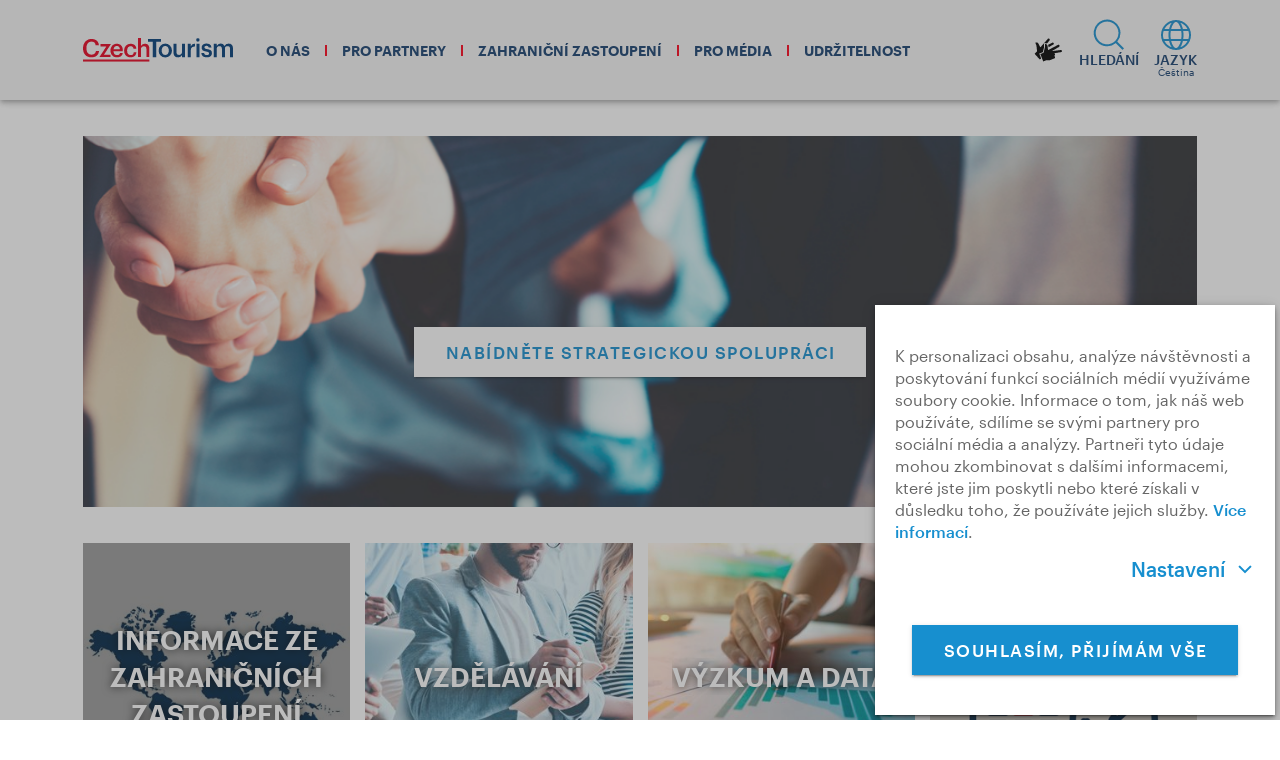

--- FILE ---
content_type: image/svg+xml
request_url: https://cms.czechtourism.cz/cms/getmedia/d0f10773-e713-4998-b10d-b6ff2a7435d0/mmrcr_white_1.svg?ext=.svg
body_size: 5380
content:
<svg version="1.1" id="Vrstva_1" xmlns="http://www.w3.org/2000/svg" x="0" y="0" viewBox="0 0 170.2 36.7" xml:space="preserve" width="250"><style>.st0,.st1{fill:#fff}.st1{fill-rule:evenodd;clip-rule:evenodd}</style><linearGradient id="SVGID_1_" gradientUnits="userSpaceOnUse" x1="-212.714" y1="439.902" x2="-212.007" y2="439.195"><stop offset="0" stop-color="#1da238"/><stop offset=".983" stop-color="#24391d"/></linearGradient><path class="st0" d="M69.3.1h1v36.4h-1zM80.4.1h2.7l2 6.3 2-6.3h2.7v8.4h-1.6V1.6l-2.3 6.9h-1.6L82 1.6v6.9h-1.6V.1zM92.2.1h1.7v8.4h-1.7V.1zM96.2.1h2.1l3.2 6.3V.1h1.6v8.4H101l-3.2-6.3v6.3h-1.6V.1zM105.4.1h1.7v8.4h-1.7V.1zM114 1.7c-.5-.2-1.1-.4-1.7-.4-.6 0-1.3.3-1.3 1.2 0 1.5 3.7.8 3.7 3.6 0 1.8-1.5 2.5-3.1 2.5-.9 0-1.3-.1-2.1-.3l.2-1.5c.6.3 1.2.5 1.9.5.6 0 1.5-.3 1.5-1.1 0-1.6-3.7-.9-3.7-3.7 0-1.9 1.5-2.6 2.9-2.6.7 0 1.4.1 2 .3l-.3 1.5zM118.3 1.5h-2.4V.1h6.5v1.3H120v7.1h-1.7v-7zM124 .1h4.9v1.3h-3.3v2.1h3v1.3h-3v2.4h3.3v1.3h-5V.1zM131.2.1h1.8c1.8 0 3.9-.1 3.9 2.3 0 1-.7 1.8-1.7 1.9.5 0 .7.5.9.9l1.3 3.3h-1.9l-1-2.6c-.2-.6-.5-.9-1.2-.9h-.5v3.5h-1.7V.1zm1.6 3.6h.6c.8 0 1.8-.1 1.8-1.2 0-1-.9-1.1-1.8-1.1h-.6v2.3zM143.7 1.7c-.5-.2-1.1-.4-1.7-.4-.6 0-1.3.3-1.3 1.2 0 1.5 3.7.8 3.7 3.6 0 1.8-1.5 2.5-3.1 2.5-.9 0-1.3-.1-2.1-.3l.2-1.5c.6.3 1.2.5 1.9.5.6 0 1.5-.3 1.5-1.1 0-1.6-3.7-.9-3.7-3.7 0-1.9 1.5-2.6 2.9-2.6.7 0 1.4.1 2 .3l-.3 1.5zM148 1.5h-2.4V.1h6.5v1.3h-2.4v7.1H148v-7zM152.9.1h1.8l2.1 6.6 2.1-6.6h1.7l-2.8 8.4h-2.1L152.9.1zM166.1 0c2.6 0 4.1 1.8 4.1 4.3s-1.5 4.4-4.1 4.4c-2.7 0-4.1-1.8-4.1-4.4 0-2.6 1.4-4.3 4.1-4.3zm0 7.3c1.7 0 2.4-1.5 2.4-3s-.7-3-2.4-3-2.3 1.5-2.3 3c-.1 1.5.6 3 2.3 3z"/><g><path class="st0" d="M80.3 14.1h2.1c1.8 0 3.5.5 3.5 2.5s-1.4 2.7-3.2 2.7H82v3.2h-1.7v-8.4zM82 18h.6c.8 0 1.6-.3 1.6-1.2 0-1-.7-1.3-1.6-1.3H82V18zM87.6 14.1h1.8c1.8 0 3.9-.1 3.9 2.3 0 1-.7 1.8-1.7 1.9.5 0 .7.5.9.9l1.3 3.3h-1.9l-1-2.6c-.2-.6-.5-.9-1.2-.9h-.5v3.5h-1.7v-8.4zm1.6 3.6h.6c.8 0 1.8-.1 1.8-1.2 0-1-.9-1.1-1.8-1.1h-.6v2.3zM99.3 14c2.6 0 4.1 1.8 4.1 4.3s-1.5 4.4-4.1 4.4c-2.7 0-4.1-1.8-4.1-4.4 0-2.6 1.5-4.3 4.1-4.3zm0 7.3c1.7 0 2.4-1.5 2.4-3s-.7-3-2.4-3-2.4 1.5-2.4 3c.1 1.5.7 3 2.4 3zM109.5 14.1h2.7l2 6.3 2-6.3h2.7v8.4h-1.6v-6.9l-2.3 6.9h-1.6l-2.3-6.9v6.9h-1.6v-8.4zM121.3 14.1h1.7v8.4h-1.7v-8.4zm1-1.8h1.7l-1.6 1.3h-1.1l1-1.3zM129.9 15.7c-.5-.2-1.1-.4-1.7-.4-.6 0-1.3.3-1.3 1.2 0 1.5 3.7.8 3.7 3.6 0 1.8-1.5 2.5-3.1 2.5-.9 0-1.3-.1-2.1-.3l.2-1.5c.6.3 1.2.5 1.9.5.6 0 1.5-.3 1.5-1.1 0-1.6-3.7-.9-3.7-3.7 0-1.9 1.5-2.6 2.9-2.6.7 0 1.4.1 2 .3l-.3 1.5zM134.2 15.5h-2.4v-1.3h6.5v1.3h-2.4v7.1h-1.7v-7.1zM139.8 14.1h2.1l3.2 6.3v-6.3h1.6v8.4h-2.1l-3.2-6.3v6.3h-1.6v-8.4zM149 14.1h1.7v8.4H149v-8.4zm1.1-1.8h1.7l-1.6 1.3h-1.1l1-1.3z"/></g><g><path class="st0" d="M80.3 28.1h1.8c1.8 0 3.9-.1 3.9 2.3 0 1-.7 1.8-1.7 1.9.5 0 .7.5.9.9l1.3 3.3h-1.9l-1-2.6c-.2-.6-.5-.9-1.2-.9H82v3.5h-1.7v-8.4zm1.7 3.6h.6c.8 0 1.8-.1 1.8-1.2 0-1-.9-1.1-1.8-1.1H82v2.3zM92.1 28c2.6 0 4.1 1.8 4.1 4.3s-1.5 4.4-4.1 4.4c-2.7 0-4.1-1.8-4.1-4.4s1.4-4.3 4.1-4.3zm0 7.3c1.7 0 2.3-1.5 2.3-3s-.7-3-2.3-3c-1.7 0-2.4 1.5-2.4 3s.6 3 2.4 3zM97.8 35.1l3.9-5.7h-3.8v-1.3h5.6v1.4l-4 5.7h4.1v1.3h-5.8v-1.4zM104.7 28.1h1.8l2.1 6.6 2.1-6.6h1.7l-2.8 8.4h-2.1l-2.8-8.4zM117.9 28c2.6 0 4.1 1.8 4.1 4.3s-1.5 4.4-4.1 4.4c-2.7 0-4.1-1.8-4.1-4.4s1.4-4.3 4.1-4.3zm0 7.3c1.7 0 2.4-1.5 2.4-3s-.7-3-2.4-3-2.3 1.5-2.3 3c-.1 1.5.5 3 2.3 3zM123.4 35.1c.2.1.5.1.8.1 1.1 0 1.1-.9 1.1-1.5v-5.6h1.7v6.4c0 .9-.6 2.1-2.3 2.1-.5 0-.8 0-1.3-.2v-1.3zM139.4 36.4c-.6.1-1.3.3-1.9.3-2.7 0-4.6-1.4-4.6-4.2 0-2.9 1.8-4.5 4.6-4.5.6 0 1.3.1 1.9.3l-.1 1.4c-.6-.4-1.2-.4-1.8-.4-1.7 0-2.8 1.3-2.8 3s1.1 3 2.8 3c.7 0 1.4-.1 1.8-.3l.1 1.4zm-2.9-8.7l-1.1-1.3h1.1l.8.8.8-.8h1.1l-1.1 1.3h-1.6zM141.1 28.1h1.8c1.8 0 3.9-.1 3.9 2.3 0 1-.7 1.8-1.7 1.9.5 0 .7.5.9.9l1.3 3.3h-1.9l-1-2.6c-.2-.6-.5-.9-1.2-.9h-.5v3.5H141v-8.4zm1.7 3.6h.6c.8 0 1.8-.1 1.8-1.2 0-1-.9-1.1-1.8-1.1h-.6v2.3z"/></g><path class="st1" d="M26.3 13.7c-1.9 1.6-6.2 3.4-6.8 7.6-1.1 7.1 11 8 16.8 8.1 2.6.1 5.8-.3 8.7-.9 4.5-.9 8.8-2.6 11-3.1-1.7 1.6-4.8 3.2-8.5 4.8-4.4 1.9-9.9 3.2-14.1 4C27.2 35.3 2.2 37.5 2 26c-.1-4.8 3.8-7.4 6.7-8.8 1.8-.9 3.6-1.3 5.6-1.7 4-.9 8-1.7 12-1.8zm-14.1 5l-3.5.5 3.1.6-.7 1.9 2.6-1.5 3 .6-1.5-1.5 2.6-1.5-3.5.5-1.4-1.6-.7 2zM10 26.3l-3.1.4 2.7.7-.7 1.8 2.3-1.4 2.7.8-1.3-1.6 2.3-1.4-3.1.4-1.2-1.6-.6 1.9zm8.4 4l-2.7.1 2.3.8-.6 1.5 2-1 2.3.9-1-1.5 2-1-2.7.1-1-1.5-.6 1.6z"/><path class="st1" d="M42.4 17.7c-2.9-4.3-8.8-5.5-15.5-5.3-4.3.1-8.9.7-13.3 1.8-2.3.5-4.4 1.1-6.5 2-2.5 1.1-5.4 2.2-7.2 2.7C3.5 15 12.7 7.6 26.3 4.6c10.2-2.2 28.5-2.8 26.6 4.8-.7 2.9-6 6.2-10.5 8.3zm8.6-5.5c-.1 0-.1 0-.1-.1-1.7-1.4-4.1-2.6-6.4-3.3l-1.3 1.7c1.6.6 3.5 1.5 5 2.6.2.2.5.4.8.6l.1.1c.6-.4 1.6-1.2 1.9-1.6zM39.9 7.6c-3.1-.5-5.9-.6-9.8-.1l-1 1.6c3-.3 6.7-.2 9.6.2l1.2-1.7zm-14.8.8c-3.1.6-8.6 2.4-10.4 3.3.7-.2 1.3-.3 2.3-.5 2.7-.6 5.9-1.2 7.2-1.5l.9-1.3z"/><path class="st1" d="M21.9 24.9c6-.3 14-2.5 20.7-5.6 3.7-1.7 7-3.8 9.6-6.1 4.6-4.2 1.7-8.4-.7-11.3 2.3.4 5.6 3.2 6.7 5.4 1.4 2.9 1.8 6.5.5 9.6-1 2.4-2.8 4.7-5.1 6.4-.9.7-1.3 1.1-2.4 1.6-1.3.7-2.4 1.2-3.5 1.5-4.1 1.5-10.2 1.7-14.5 1.3-5.2-.2-7.3-1-11.3-2.8zm20.6-1.2c-.7 0-1.7-.1-2.8-.7-1.5-.8-5.2-.1-4.3 1.2.3.4.8.6 1.3.7l3.9-.6c-1.1.6-5.7 1.4-7.3 1.5l2.7.4 1.9-.8c.9 1.2 2.7 1.4 3.8 1.1.6-.2 1.2-.8.9-1.7-.2-.4-.3-.7-.1-1.1zm8.3-4.4c-.5.2-1.5.2-2.4 0-1.2-.3-3.9 1.1-3 1.9.3.3.9.4 1.3.4l2.8-1.3c-.7.7-4.1 2.4-5.3 2.8h1.6l1.8-1.3c.8.7 2.2 1.1 3.3.3.4-.3.5-1.2.1-1.8-.2-.4-.4-.6-.2-1zm4.2-4.5c-.3.2-1.1.5-1.9.5-1.1.1-2.6 1.6-1.6 2 .3.1.9.1 1.2 0l1.6-1.6c-.3.7-2.2 2.6-2.9 3.2l1.3-.4.8-1.3c1 .4 2.3.6 2.7-.5.2-.5-.2-1.1-.7-1.4-.2-.1-.4-.2-.5-.5z"/></svg>


--- FILE ---
content_type: image/svg+xml
request_url: https://cms.czechtourism.cz/cms/getmedia/92e6d4eb-2c6c-4179-951a-9b6106b7ccbf/czj-piktogram_2.svg?ext=.svg
body_size: 1362
content:
<svg xmlns="http://www.w3.org/2000/svg" xml:space="preserve" style="fill-rule:evenodd;clip-rule:evenodd;stroke-linejoin:round;stroke-miterlimit:2" viewBox="0 0 32 32" width="32" height="32"><path d="m25.96 69.34 2.77-1.16 10.03-4.21 4.49-18.05v-11.1l.02-3.1-13.33 15.04-5.64-11.07c-3.62-6.89-6.19-7.84-12.46-5.65l4.03 10.74 2.38 20.38-9.03 8.53 18.89 21 4.59-4.13-5.64-14.44-1.09-2.8-.01.02ZM53.64 33.29l9.2-11.47c.66-.8.93-1.8.83-2.84-.1-1.04-.62-1.95-1.42-2.6l-.3-.24c-1.62-1.29-3.94-1.09-5.32.49L43.3 31.68l3.11.07c3.05.07 5.4.54 7.23 1.54ZM59.07 44.16l.28 2.52 17.01-9.96c.91-.57 1.51-1.48 1.72-2.5.21-1.07-.04-2.13-.68-2.98-1.19-1.65-3.41-2.07-5.2-.96l-14.57 7.75c.67 1.65 1.14 3.66 1.44 6.13Z" style="fill-rule:nonzero" transform="translate(.00001925 .28032035) scale(.27911)"/><path d="M107.29 59.05c-.46-1.7-1.97-2.81-3.71-2.81-.27 0-.54.03-.82.08l-31.3 4.06-.11-.1L96.98 45.1c.9-.52 1.5-1.35 1.78-2.36.27-1.01.1-2.04-.41-2.94l-.19-.32c-.72-1.21-1.99-1.89-3.3-1.89-.62 0-1.26.15-1.85.47l-34.6 18.27-1 .53-.72-6.47-.22-2-.43-3.88c-.26-2.08-.6-3.72-1.09-5.03-.7-1.88-1.72-3.04-3.25-3.73-1.34-.61-3.07-.86-5.33-.91v7.57l-.01 1.65v2.26l-4.95 19.91-11.46 4.8 5.22 13.36 5.06 12.95 10.11-3.95 13-.35 16.6-6.48c2.34-.91 3.51-3.58 2.6-5.92-.7-1.8-2.43-2.89-4.26-2.89-.47 0-.94.07-1.41.22l2.83-1.1c2.34-.91 3.51-3.58 2.6-5.92-.56-1.45-1.8-2.44-3.21-2.78l25.34-4.34c1.05-.21 1.93-.85 2.49-1.74.57-.92.71-2.01.42-3.03l-.05-.01Z" style="fill-rule:nonzero" transform="translate(.00001925 .28032035) scale(.27911)"/></svg>

--- FILE ---
content_type: application/javascript; charset=UTF-8
request_url: https://www.czechtourism.cz/dist/vue.ac763da94a9f5f7220d5.js
body_size: 127783
content:
(window.webpackJsonp=window.webpackJsonp||[]).push([[0],{"./node_modules/css-loader/dist/cjs.js!./node_modules/sass-loader/dist/cjs.js?!./node_modules/vue-slick-carousel/dist/vue-slick-carousel.css":function(e,t,r){(t=r("./node_modules/css-loader/dist/runtime/api.js")(!1)).push([e.i,'.slick-track[data-v-e4caeaf8]{position:relative;top:0;left:0;display:block;-webkit-transform:translateZ(0);transform:translateZ(0)}.slick-track.slick-center[data-v-e4caeaf8]{margin-left:auto;margin-right:auto}.slick-track[data-v-e4caeaf8]:after,.slick-track[data-v-e4caeaf8]:before{display:table;content:""}.slick-track[data-v-e4caeaf8]:after{clear:both}.slick-loading .slick-track[data-v-e4caeaf8]{visibility:hidden}.slick-slide[data-v-e4caeaf8]{display:none;float:left;height:100%;min-height:1px}[dir=rtl] .slick-slide[data-v-e4caeaf8]{float:right}.slick-slide img[data-v-e4caeaf8]{display:block}.slick-slide.slick-loading img[data-v-e4caeaf8]{display:none}.slick-slide.dragging img[data-v-e4caeaf8]{pointer-events:none}.slick-initialized .slick-slide[data-v-e4caeaf8]{display:block}.slick-loading .slick-slide[data-v-e4caeaf8]{visibility:hidden}.slick-vertical .slick-slide[data-v-e4caeaf8]{display:block;height:auto;border:1px solid transparent}.slick-arrow.slick-hidden[data-v-21137603]{display:none}.slick-slider[data-v-3d1a4f76]{position:relative;display:block;-webkit-box-sizing:border-box;box-sizing:border-box;-webkit-user-select:none;-moz-user-select:none;-ms-user-select:none;user-select:none;-webkit-touch-callout:none;-khtml-user-select:none;-ms-touch-action:pan-y;touch-action:pan-y;-webkit-tap-highlight-color:transparent}.slick-list[data-v-3d1a4f76]{position:relative;display:block;overflow:hidden;margin:0;padding:0;-webkit-transform:translateZ(0);transform:translateZ(0)}.slick-list[data-v-3d1a4f76]:focus{outline:none}.slick-list.dragging[data-v-3d1a4f76]{cursor:pointer;cursor:hand}',""]),e.exports=t},"./node_modules/vue-clamp/dist/vue-clamp.esm.js":function(e,t,r){"use strict";var n=r("./node_modules/resize-detector/esm/index.js"),i={name:"vue-clamp",props:{tag:{type:String,default:"div"},autoresize:{type:Boolean,default:!1},maxLines:Number,maxHeight:[String,Number],ellipsis:{type:String,default:"…"},location:{type:String,default:"end",validator:function(e){return-1!==["start","middle","end"].indexOf(e)}},expanded:Boolean},data:function(){return{offset:null,text:this.getText(),localExpanded:!!this.expanded}},computed:{clampedText:function(){if("start"===this.location)return this.ellipsis+(this.text.slice(0,this.offset)||"").trim();if("middle"===this.location){var e=Math.floor(this.offset/2);return(this.text.slice(0,e)||"").trim()+this.ellipsis+(this.text.slice(-e)||"").trim()}return(this.text.slice(0,this.offset)||"").trim()+this.ellipsis},isClamped:function(){return!!this.text&&this.offset!==this.text.length},realText:function(){return this.isClamped?this.clampedText:this.text},realMaxHeight:function(){if(this.localExpanded)return null;var e=this.maxHeight;return e?"number"==typeof e?e+"px":e:null}},watch:{expanded:function(e){this.localExpanded=e},localExpanded:function(e){e?this.clampAt(this.text.length):this.update(),this.expanded!==e&&this.$emit("update:expanded",e)},isClamped:{handler:function(e){var t=this;this.$nextTick((function(){return t.$emit("clampchange",e)}))},immediate:!0}},mounted:function(){this.init(),this.$watch((function(e){return[e.maxLines,e.maxHeight,e.ellipsis,e.isClamped].join()}),this.update),this.$watch((function(e){return[e.tag,e.text,e.autoresize].join()}),this.init)},updated:function(){this.text=this.getText(),this.applyChange()},beforeDestroy:function(){this.cleanUp()},methods:{init:function(){var e=this;this.$slots.default&&(this.offset=this.text.length,this.cleanUp(),this.autoresize&&(Object(n.a)(this.$el,this.update),this.unregisterResizeCallback=function(){Object(n.b)(e.$el,e.update)}),this.update())},update:function(){this.localExpanded||(this.applyChange(),(this.isOverflow()||this.isClamped)&&this.search())},expand:function(){this.localExpanded=!0},collapse:function(){this.localExpanded=!1},toggle:function(){this.localExpanded=!this.localExpanded},getLines:function(){return Object.keys(Array.prototype.slice.call(this.$refs.content.getClientRects()).reduce((function(e,t){var r=t.top+"/"+t.bottom;return e[r]||(e[r]=!0),e}),{})).length},isOverflow:function(){return!!((this.maxLines||this.maxHeight)&&(this.maxLines&&this.getLines()>this.maxLines||this.maxHeight&&this.$el.scrollHeight>this.$el.offsetHeight))},getText:function(){var e=(this.$slots.default||[]).filter((function(e){return!e.tag&&!e.isComment}))[0];return e?e.text:""},moveEdge:function(e){this.clampAt(this.offset+e)},clampAt:function(e){this.offset=e,this.applyChange()},applyChange:function(){this.$refs.text.textContent=this.realText},stepToFit:function(){this.fill(),this.clamp()},fill:function(){for(;(!this.isOverflow()||this.getLines()<2)&&this.offset<this.text.length;)this.moveEdge(1)},clamp:function(){for(;this.isOverflow()&&this.getLines()>1&&this.offset>0;)this.moveEdge(-1)},search:function(){for(var e=[],t=arguments.length;t--;)e[t]=arguments[t];var r=e[0];void 0===r&&(r=0);var n=e[1];if(void 0===n&&(n=this.offset),n-r<=3)this.stepToFit();else{var i=Math.floor((n+r)/2);this.clampAt(i),this.isOverflow()?this.search(r,i):this.search(i,n)}},cleanUp:function(){this.unregisterResizeCallback&&this.unregisterResizeCallback()}},render:function(e){var t=[e("span",this.$isServer?{}:{ref:"text",attrs:{"aria-label":this.text.trim()}},this.$isServer?this.text:this.realText)],r={expand:this.expand,collapse:this.collapse,toggle:this.toggle,clamped:this.isClamped,expanded:this.localExpanded},n=this.$scopedSlots.before?this.$scopedSlots.before(r):this.$slots.before;n&&t.unshift.apply(t,Array.isArray(n)?n:[n]);var i=this.$scopedSlots.after?this.$scopedSlots.after(r):this.$slots.after;i&&t.push.apply(t,Array.isArray(i)?i:[i]);var o=[e("span",{style:{boxShadow:"transparent 0 0"},ref:"content"},t)];return e(this.tag,{style:{maxHeight:this.realMaxHeight,overflow:"hidden"}},o)}};t.a=i},"./node_modules/vue-class-component/dist/vue-class-component.esm.js":function(e,t,r){"use strict";r.d(t,"a",(function(){return f})),r.d(t,"c",(function(){return p}));var n=r("./node_modules/vue/dist/vue.esm.js");
/**
  * vue-class-component v7.2.3
  * (c) 2015-present Evan You
  * @license MIT
  */function i(e){return(i="function"==typeof Symbol&&"symbol"==typeof Symbol.iterator?function(e){return typeof e}:function(e){return e&&"function"==typeof Symbol&&e.constructor===Symbol&&e!==Symbol.prototype?"symbol":typeof e})(e)}function o(e,t,r){return t in e?Object.defineProperty(e,t,{value:r,enumerable:!0,configurable:!0,writable:!0}):e[t]=r,e}function a(e){return function(e){if(Array.isArray(e)){for(var t=0,r=new Array(e.length);t<e.length;t++)r[t]=e[t];return r}}(e)||function(e){if(Symbol.iterator in Object(e)||"[object Arguments]"===Object.prototype.toString.call(e))return Array.from(e)}(e)||function(){throw new TypeError("Invalid attempt to spread non-iterable instance")}()}function s(){return"undefined"!=typeof Reflect&&Reflect.defineMetadata&&Reflect.getOwnMetadataKeys}function c(e,t){u(e,t),Object.getOwnPropertyNames(t.prototype).forEach((function(r){u(e.prototype,t.prototype,r)})),Object.getOwnPropertyNames(t).forEach((function(r){u(e,t,r)}))}function u(e,t,r){(r?Reflect.getOwnMetadataKeys(t,r):Reflect.getOwnMetadataKeys(t)).forEach((function(n){var i=r?Reflect.getOwnMetadata(n,t,r):Reflect.getOwnMetadata(n,t);r?Reflect.defineMetadata(n,i,e,r):Reflect.defineMetadata(n,i,e)}))}var l={__proto__:[]}instanceof Array;function f(e){return function(t,r,n){var i="function"==typeof t?t:t.constructor;i.__decorators__||(i.__decorators__=[]),"number"!=typeof n&&(n=void 0),i.__decorators__.push((function(t){return e(t,r,n)}))}}function p(){for(var e=arguments.length,t=new Array(e),r=0;r<e;r++)t[r]=arguments[r];return n.default.extend({mixins:t})}function d(e,t){var r=t.prototype._init;t.prototype._init=function(){var t=this,r=Object.getOwnPropertyNames(e);if(e.$options.props)for(var n in e.$options.props)e.hasOwnProperty(n)||r.push(n);r.forEach((function(r){"_"!==r.charAt(0)&&Object.defineProperty(t,r,{get:function(){return e[r]},set:function(t){e[r]=t},configurable:!0})}))};var n=new t;t.prototype._init=r;var i={};return Object.keys(n).forEach((function(e){void 0!==n[e]&&(i[e]=n[e])})),i}var h=["data","beforeCreate","created","beforeMount","mounted","beforeDestroy","destroyed","beforeUpdate","updated","activated","deactivated","render","errorCaptured","serverPrefetch"];function v(e){var t=arguments.length>1&&void 0!==arguments[1]?arguments[1]:{};t.name=t.name||e._componentTag||e.name;var r=e.prototype;Object.getOwnPropertyNames(r).forEach((function(e){if("constructor"!==e)if(h.indexOf(e)>-1)t[e]=r[e];else{var n=Object.getOwnPropertyDescriptor(r,e);void 0!==n.value?"function"==typeof n.value?(t.methods||(t.methods={}))[e]=n.value:(t.mixins||(t.mixins=[])).push({data:function(){return o({},e,n.value)}}):(n.get||n.set)&&((t.computed||(t.computed={}))[e]={get:n.get,set:n.set})}})),(t.mixins||(t.mixins=[])).push({data:function(){return d(this,e)}});var i=e.__decorators__;i&&(i.forEach((function(e){return e(t)})),delete e.__decorators__);var a=Object.getPrototypeOf(e.prototype),u=a instanceof n.default?a.constructor:n.default,l=u.extend(t);return g(l,e,u),s()&&c(l,e),l}var m={prototype:!0,arguments:!0,callee:!0,caller:!0};function g(e,t,r){Object.getOwnPropertyNames(t).forEach((function(n){if(!m[n]){var o=Object.getOwnPropertyDescriptor(e,n);if(!o||o.configurable){var a,s,c=Object.getOwnPropertyDescriptor(t,n);if(!l){if("cid"===n)return;var u=Object.getOwnPropertyDescriptor(r,n);if(a=c.value,s=i(a),null!=a&&("object"===s||"function"===s)&&u&&u.value===c.value)return}0,Object.defineProperty(e,n,c)}}}))}function y(e){return"function"==typeof e?v(e):function(t){return v(t,e)}}y.registerHooks=function(e){h.push.apply(h,a(e))},t.b=y},"./node_modules/vue-i18n/dist/vue-i18n.esm.js":function(e,t,r){"use strict";
/*!
 * vue-i18n v8.15.7 
 * (c) 2020 kazuya kawaguchi
 * Released under the MIT License.
 */var n=["style","currency","currencyDisplay","useGrouping","minimumIntegerDigits","minimumFractionDigits","maximumFractionDigits","minimumSignificantDigits","maximumSignificantDigits","localeMatcher","formatMatcher","unit"];function i(e,t){"undefined"!=typeof console&&(console.warn("[vue-i18n] "+e),t&&console.warn(t.stack))}function o(e){return null!==e&&"object"==typeof e}var a=Object.prototype.toString;function s(e){return"[object Object]"===a.call(e)}function c(e){return null==e}function u(){for(var e=[],t=arguments.length;t--;)e[t]=arguments[t];var r=null,n=null;return 1===e.length?o(e[0])||Array.isArray(e[0])?n=e[0]:"string"==typeof e[0]&&(r=e[0]):2===e.length&&("string"==typeof e[0]&&(r=e[0]),(o(e[1])||Array.isArray(e[1]))&&(n=e[1])),{locale:r,params:n}}function l(e){return JSON.parse(JSON.stringify(e))}var f=Object.prototype.hasOwnProperty;function p(e,t){return f.call(e,t)}function d(e){for(var t=arguments,r=Object(e),n=1;n<arguments.length;n++){var i=t[n];if(null!=i){var a=void 0;for(a in i)p(i,a)&&(o(i[a])?r[a]=d(r[a],i[a]):r[a]=i[a])}}return r}function h(e,t){if(e===t)return!0;var r=o(e),n=o(t);if(!r||!n)return!r&&!n&&String(e)===String(t);try{var i=Array.isArray(e),a=Array.isArray(t);if(i&&a)return e.length===t.length&&e.every((function(e,r){return h(e,t[r])}));if(i||a)return!1;var s=Object.keys(e),c=Object.keys(t);return s.length===c.length&&s.every((function(r){return h(e[r],t[r])}))}catch(e){return!1}}var v={beforeCreate:function(){var e=this.$options;if(e.i18n=e.i18n||(e.__i18n?{}:null),e.i18n)if(e.i18n instanceof z){if(e.__i18n)try{var t={};e.__i18n.forEach((function(e){t=d(t,JSON.parse(e))})),Object.keys(t).forEach((function(r){e.i18n.mergeLocaleMessage(r,t[r])}))}catch(e){0}this._i18n=e.i18n,this._i18nWatcher=this._i18n.watchI18nData()}else if(s(e.i18n)){if(this.$root&&this.$root.$i18n&&this.$root.$i18n instanceof z&&(e.i18n.root=this.$root,e.i18n.formatter=this.$root.$i18n.formatter,e.i18n.fallbackLocale=this.$root.$i18n.fallbackLocale,e.i18n.formatFallbackMessages=this.$root.$i18n.formatFallbackMessages,e.i18n.silentTranslationWarn=this.$root.$i18n.silentTranslationWarn,e.i18n.silentFallbackWarn=this.$root.$i18n.silentFallbackWarn,e.i18n.pluralizationRules=this.$root.$i18n.pluralizationRules,e.i18n.preserveDirectiveContent=this.$root.$i18n.preserveDirectiveContent),e.__i18n)try{var r={};e.__i18n.forEach((function(e){r=d(r,JSON.parse(e))})),e.i18n.messages=r}catch(e){0}var n=e.i18n.sharedMessages;n&&s(n)&&(e.i18n.messages=d(e.i18n.messages,n)),this._i18n=new z(e.i18n),this._i18nWatcher=this._i18n.watchI18nData(),(void 0===e.i18n.sync||e.i18n.sync)&&(this._localeWatcher=this.$i18n.watchLocale())}else 0;else this.$root&&this.$root.$i18n&&this.$root.$i18n instanceof z?this._i18n=this.$root.$i18n:e.parent&&e.parent.$i18n&&e.parent.$i18n instanceof z&&(this._i18n=e.parent.$i18n)},beforeMount:function(){var e=this.$options;e.i18n=e.i18n||(e.__i18n?{}:null),e.i18n?(e.i18n instanceof z||s(e.i18n))&&(this._i18n.subscribeDataChanging(this),this._subscribing=!0):(this.$root&&this.$root.$i18n&&this.$root.$i18n instanceof z||e.parent&&e.parent.$i18n&&e.parent.$i18n instanceof z)&&(this._i18n.subscribeDataChanging(this),this._subscribing=!0)},beforeDestroy:function(){if(this._i18n){var e=this;this.$nextTick((function(){e._subscribing&&(e._i18n.unsubscribeDataChanging(e),delete e._subscribing),e._i18nWatcher&&(e._i18nWatcher(),e._i18n.destroyVM(),delete e._i18nWatcher),e._localeWatcher&&(e._localeWatcher(),delete e._localeWatcher),e._i18n=null}))}}},m={name:"i18n",functional:!0,props:{tag:{type:String},path:{type:String,required:!0},locale:{type:String},places:{type:[Array,Object]}},render:function(e,t){var r=t.data,n=t.parent,i=t.props,o=t.slots,a=n.$i18n;if(a){var s=i.path,c=i.locale,u=i.places,l=o(),f=a.i(s,c,function(e){var t;for(t in e)if("default"!==t)return!1;return Boolean(t)}(l)||u?function(e,t){var r=t?function(e){0;return Array.isArray(e)?e.reduce(y,{}):Object.assign({},e)}(t):{};if(!e)return r;var n=(e=e.filter((function(e){return e.tag||""!==e.text.trim()}))).every(b);0;return e.reduce(n?g:y,r)}(l.default,u):l),p=i.tag||"span";return p?e(p,r,f):f}}};function g(e,t){return t.data&&t.data.attrs&&t.data.attrs.place&&(e[t.data.attrs.place]=t),e}function y(e,t,r){return e[r]=t,e}function b(e){return Boolean(e.data&&e.data.attrs&&e.data.attrs.place)}var w,_={name:"i18n-n",functional:!0,props:{tag:{type:String,default:"span"},value:{type:Number,required:!0},format:{type:[String,Object]},locale:{type:String}},render:function(e,t){var r=t.props,i=t.parent,a=t.data,s=i.$i18n;if(!s)return null;var c=null,u=null;"string"==typeof r.format?c=r.format:o(r.format)&&(r.format.key&&(c=r.format.key),u=Object.keys(r.format).reduce((function(e,t){var i;return n.includes(t)?Object.assign({},e,((i={})[t]=r.format[t],i)):e}),null));var l=r.locale||s.locale,f=s._ntp(r.value,l,c,u),p=f.map((function(e,t){var r,n=a.scopedSlots&&a.scopedSlots[e.type];return n?n(((r={})[e.type]=e.value,r.index=t,r.parts=f,r)):e.value}));return e(r.tag,{attrs:a.attrs,class:a.class,staticClass:a.staticClass},p)}};function x(e,t,r){A(e,r)&&O(e,t,r)}function k(e,t,r,n){if(A(e,r)){var i=r.context.$i18n;(function(e,t){var r=t.context;return e._locale===r.$i18n.locale})(e,r)&&h(t.value,t.oldValue)&&h(e._localeMessage,i.getLocaleMessage(i.locale))||O(e,t,r)}}function S(e,t,r,n){if(r.context){var o=r.context.$i18n||{};t.modifiers.preserve||o.preserveDirectiveContent||(e.textContent=""),e._vt=void 0,delete e._vt,e._locale=void 0,delete e._locale,e._localeMessage=void 0,delete e._localeMessage}else i("Vue instance does not exists in VNode context")}function A(e,t){var r=t.context;return r?!!r.$i18n||(i("VueI18n instance does not exists in Vue instance"),!1):(i("Vue instance does not exists in VNode context"),!1)}function O(e,t,r){var n,o,a=function(e){var t,r,n,i;"string"==typeof e?t=e:s(e)&&(t=e.path,r=e.locale,n=e.args,i=e.choice);return{path:t,locale:r,args:n,choice:i}}(t.value),c=a.path,u=a.locale,l=a.args,f=a.choice;if(c||u||l)if(c){var p=r.context;e._vt=e.textContent=f?(n=p.$i18n).tc.apply(n,[c,f].concat(E(u,l))):(o=p.$i18n).t.apply(o,[c].concat(E(u,l))),e._locale=p.$i18n.locale,e._localeMessage=p.$i18n.getLocaleMessage(p.$i18n.locale)}else i("`path` is required in v-t directive");else i("value type not supported")}function E(e,t){var r=[];return e&&r.push(e),t&&(Array.isArray(t)||s(t))&&r.push(t),r}function C(e){C.installed=!0;(w=e).version&&Number(w.version.split(".")[0]);(function(e){e.prototype.hasOwnProperty("$i18n")||Object.defineProperty(e.prototype,"$i18n",{get:function(){return this._i18n}}),e.prototype.$t=function(e){for(var t=[],r=arguments.length-1;r-- >0;)t[r]=arguments[r+1];var n=this.$i18n;return n._t.apply(n,[e,n.locale,n._getMessages(),this].concat(t))},e.prototype.$tc=function(e,t){for(var r=[],n=arguments.length-2;n-- >0;)r[n]=arguments[n+2];var i=this.$i18n;return i._tc.apply(i,[e,i.locale,i._getMessages(),this,t].concat(r))},e.prototype.$te=function(e,t){var r=this.$i18n;return r._te(e,r.locale,r._getMessages(),t)},e.prototype.$d=function(e){for(var t,r=[],n=arguments.length-1;n-- >0;)r[n]=arguments[n+1];return(t=this.$i18n).d.apply(t,[e].concat(r))},e.prototype.$n=function(e){for(var t,r=[],n=arguments.length-1;n-- >0;)r[n]=arguments[n+1];return(t=this.$i18n).n.apply(t,[e].concat(r))}})(w),w.mixin(v),w.directive("t",{bind:x,update:k,unbind:S}),w.component(m.name,m),w.component(_.name,_),w.config.optionMergeStrategies.i18n=function(e,t){return void 0===t?e:t}}var T=function(){this._caches=Object.create(null)};T.prototype.interpolate=function(e,t){if(!t)return[e];var r=this._caches[e];return r||(r=function(e){var t=[],r=0,n="";for(;r<e.length;){var i=e[r++];if("{"===i){n&&t.push({type:"text",value:n}),n="";var o="";for(i=e[r++];void 0!==i&&"}"!==i;)o+=i,i=e[r++];var a="}"===i,s=$.test(o)?"list":a&&D.test(o)?"named":"unknown";t.push({value:o,type:s})}else"%"===i?"{"!==e[r]&&(n+=i):n+=i}return n&&t.push({type:"text",value:n}),t}(e),this._caches[e]=r),function(e,t){var r=[],n=0,i=Array.isArray(t)?"list":o(t)?"named":"unknown";if("unknown"===i)return r;for(;n<e.length;){var a=e[n];switch(a.type){case"text":r.push(a.value);break;case"list":r.push(t[parseInt(a.value,10)]);break;case"named":"named"===i&&r.push(t[a.value]);break;case"unknown":0}n++}return r}(r,t)};var $=/^(?:\d)+/,D=/^(?:\w)+/;var L=[];L[0]={ws:[0],ident:[3,0],"[":[4],eof:[7]},L[1]={ws:[1],".":[2],"[":[4],eof:[7]},L[2]={ws:[2],ident:[3,0],0:[3,0],number:[3,0]},L[3]={ident:[3,0],0:[3,0],number:[3,0],ws:[1,1],".":[2,1],"[":[4,1],eof:[7,1]},L[4]={"'":[5,0],'"':[6,0],"[":[4,2],"]":[1,3],eof:8,else:[4,0]},L[5]={"'":[4,0],eof:8,else:[5,0]},L[6]={'"':[4,0],eof:8,else:[6,0]};var j=/^\s?(?:true|false|-?[\d.]+|'[^']*'|"[^"]*")\s?$/;function q(e){if(null==e)return"eof";switch(e.charCodeAt(0)){case 91:case 93:case 46:case 34:case 39:return e;case 95:case 36:case 45:return"ident";case 9:case 10:case 13:case 160:case 65279:case 8232:case 8233:return"ws"}return"ident"}function R(e){var t,r,n,i=e.trim();return("0"!==e.charAt(0)||!isNaN(e))&&(n=i,j.test(n)?(r=(t=i).charCodeAt(0))!==t.charCodeAt(t.length-1)||34!==r&&39!==r?t:t.slice(1,-1):"*"+i)}var N=function(){this._cache=Object.create(null)};N.prototype.parsePath=function(e){var t=this._cache[e];return t||(t=function(e){var t,r,n,i,o,a,s,c=[],u=-1,l=0,f=0,p=[];function d(){var t=e[u+1];if(5===l&&"'"===t||6===l&&'"'===t)return u++,n="\\"+t,p[0](),!0}for(p[1]=function(){void 0!==r&&(c.push(r),r=void 0)},p[0]=function(){void 0===r?r=n:r+=n},p[2]=function(){p[0](),f++},p[3]=function(){if(f>0)f--,l=4,p[0]();else{if(f=0,void 0===r)return!1;if(!1===(r=R(r)))return!1;p[1]()}};null!==l;)if(u++,"\\"!==(t=e[u])||!d()){if(i=q(t),8===(o=(s=L[l])[i]||s.else||8))return;if(l=o[0],(a=p[o[1]])&&(n=void 0===(n=o[2])?t:n,!1===a()))return;if(7===l)return c}}(e))&&(this._cache[e]=t),t||[]},N.prototype.getPathValue=function(e,t){if(!o(e))return null;var r=this.parsePath(t);if(0===r.length)return null;for(var n=r.length,i=e,a=0;a<n;){var s=i[r[a]];if(void 0===s)return null;i=s,a++}return i};var F,M=/<\/?[\w\s="/.':;#-\/]+>/,P=/(?:@(?:\.[a-z]+)?:(?:[\w\-_|.]+|\([\w\-_|.]+\)))/g,I=/^@(?:\.([a-z]+))?:/,B=/[()]/g,U={upper:function(e){return e.toLocaleUpperCase()},lower:function(e){return e.toLocaleLowerCase()},capitalize:function(e){return""+e.charAt(0).toLocaleUpperCase()+e.substr(1)}},V=new T,z=function(e){var t=this;void 0===e&&(e={}),!w&&"undefined"!=typeof window&&window.Vue&&C(window.Vue);var r=e.locale||"en-US",n=e.fallbackLocale||"en-US",i=e.messages||{},o=e.dateTimeFormats||{},a=e.numberFormats||{};this._vm=null,this._formatter=e.formatter||V,this._modifiers=e.modifiers||{},this._missing=e.missing||null,this._root=e.root||null,this._sync=void 0===e.sync||!!e.sync,this._fallbackRoot=void 0===e.fallbackRoot||!!e.fallbackRoot,this._formatFallbackMessages=void 0!==e.formatFallbackMessages&&!!e.formatFallbackMessages,this._silentTranslationWarn=void 0!==e.silentTranslationWarn&&e.silentTranslationWarn,this._silentFallbackWarn=void 0!==e.silentFallbackWarn&&!!e.silentFallbackWarn,this._dateTimeFormatters={},this._numberFormatters={},this._path=new N,this._dataListeners=[],this._preserveDirectiveContent=void 0!==e.preserveDirectiveContent&&!!e.preserveDirectiveContent,this.pluralizationRules=e.pluralizationRules||{},this._warnHtmlInMessage=e.warnHtmlInMessage||"off",this._exist=function(e,r){return!(!e||!r)&&(!c(t._path.getPathValue(e,r))||!!e[r])},"warn"!==this._warnHtmlInMessage&&"error"!==this._warnHtmlInMessage||Object.keys(i).forEach((function(e){t._checkLocaleMessage(e,t._warnHtmlInMessage,i[e])})),this._initVM({locale:r,fallbackLocale:n,messages:i,dateTimeFormats:o,numberFormats:a})},H={vm:{configurable:!0},messages:{configurable:!0},dateTimeFormats:{configurable:!0},numberFormats:{configurable:!0},availableLocales:{configurable:!0},locale:{configurable:!0},fallbackLocale:{configurable:!0},formatFallbackMessages:{configurable:!0},missing:{configurable:!0},formatter:{configurable:!0},silentTranslationWarn:{configurable:!0},silentFallbackWarn:{configurable:!0},preserveDirectiveContent:{configurable:!0},warnHtmlInMessage:{configurable:!0}};z.prototype._checkLocaleMessage=function(e,t,r){var n=function(e,t,r,o){if(s(r))Object.keys(r).forEach((function(i){var a=r[i];s(a)?(o.push(i),o.push("."),n(e,t,a,o),o.pop(),o.pop()):(o.push(i),n(e,t,a,o),o.pop())}));else if(Array.isArray(r))r.forEach((function(r,i){s(r)?(o.push("["+i+"]"),o.push("."),n(e,t,r,o),o.pop(),o.pop()):(o.push("["+i+"]"),n(e,t,r,o),o.pop())}));else if("string"==typeof r){if(M.test(r)){var a="Detected HTML in message '"+r+"' of keypath '"+o.join("")+"' at '"+t+"'. Consider component interpolation with '<i18n>' to avoid XSS. See https://bit.ly/2ZqJzkp";"warn"===e?i(a):"error"===e&&function(e,t){"undefined"!=typeof console&&(console.error("[vue-i18n] "+e),t&&console.error(t.stack))}(a)}}};n(t,e,r,[])},z.prototype._initVM=function(e){var t=w.config.silent;w.config.silent=!0,this._vm=new w({data:e}),w.config.silent=t},z.prototype.destroyVM=function(){this._vm.$destroy()},z.prototype.subscribeDataChanging=function(e){this._dataListeners.push(e)},z.prototype.unsubscribeDataChanging=function(e){!function(e,t){if(e.length){var r=e.indexOf(t);if(r>-1)e.splice(r,1)}}(this._dataListeners,e)},z.prototype.watchI18nData=function(){var e=this;return this._vm.$watch("$data",(function(){for(var t=e._dataListeners.length;t--;)w.nextTick((function(){e._dataListeners[t]&&e._dataListeners[t].$forceUpdate()}))}),{deep:!0})},z.prototype.watchLocale=function(){if(!this._sync||!this._root)return null;var e=this._vm;return this._root.$i18n.vm.$watch("locale",(function(t){e.$set(e,"locale",t),e.$forceUpdate()}),{immediate:!0})},H.vm.get=function(){return this._vm},H.messages.get=function(){return l(this._getMessages())},H.dateTimeFormats.get=function(){return l(this._getDateTimeFormats())},H.numberFormats.get=function(){return l(this._getNumberFormats())},H.availableLocales.get=function(){return Object.keys(this.messages).sort()},H.locale.get=function(){return this._vm.locale},H.locale.set=function(e){this._vm.$set(this._vm,"locale",e)},H.fallbackLocale.get=function(){return this._vm.fallbackLocale},H.fallbackLocale.set=function(e){this._vm.$set(this._vm,"fallbackLocale",e)},H.formatFallbackMessages.get=function(){return this._formatFallbackMessages},H.formatFallbackMessages.set=function(e){this._formatFallbackMessages=e},H.missing.get=function(){return this._missing},H.missing.set=function(e){this._missing=e},H.formatter.get=function(){return this._formatter},H.formatter.set=function(e){this._formatter=e},H.silentTranslationWarn.get=function(){return this._silentTranslationWarn},H.silentTranslationWarn.set=function(e){this._silentTranslationWarn=e},H.silentFallbackWarn.get=function(){return this._silentFallbackWarn},H.silentFallbackWarn.set=function(e){this._silentFallbackWarn=e},H.preserveDirectiveContent.get=function(){return this._preserveDirectiveContent},H.preserveDirectiveContent.set=function(e){this._preserveDirectiveContent=e},H.warnHtmlInMessage.get=function(){return this._warnHtmlInMessage},H.warnHtmlInMessage.set=function(e){var t=this,r=this._warnHtmlInMessage;if(this._warnHtmlInMessage=e,r!==e&&("warn"===e||"error"===e)){var n=this._getMessages();Object.keys(n).forEach((function(e){t._checkLocaleMessage(e,t._warnHtmlInMessage,n[e])}))}},z.prototype._getMessages=function(){return this._vm.messages},z.prototype._getDateTimeFormats=function(){return this._vm.dateTimeFormats},z.prototype._getNumberFormats=function(){return this._vm.numberFormats},z.prototype._warnDefault=function(e,t,r,n,i,o){if(!c(r))return r;if(this._missing){var a=this._missing.apply(null,[e,t,n,i]);if("string"==typeof a)return a}else 0;if(this._formatFallbackMessages){var s=u.apply(void 0,i);return this._render(t,o,s.params,t)}return t},z.prototype._isFallbackRoot=function(e){return!e&&!c(this._root)&&this._fallbackRoot},z.prototype._isSilentFallbackWarn=function(e){return this._silentFallbackWarn instanceof RegExp?this._silentFallbackWarn.test(e):this._silentFallbackWarn},z.prototype._isSilentFallback=function(e,t){return this._isSilentFallbackWarn(t)&&(this._isFallbackRoot()||e!==this.fallbackLocale)},z.prototype._isSilentTranslationWarn=function(e){return this._silentTranslationWarn instanceof RegExp?this._silentTranslationWarn.test(e):this._silentTranslationWarn},z.prototype._interpolate=function(e,t,r,n,i,o,a){if(!t)return null;var u,l=this._path.getPathValue(t,r);if(Array.isArray(l)||s(l))return l;if(c(l)){if(!s(t))return null;if("string"!=typeof(u=t[r]))return null}else{if("string"!=typeof l)return null;u=l}return(u.indexOf("@:")>=0||u.indexOf("@.")>=0)&&(u=this._link(e,t,u,n,"raw",o,a)),this._render(u,i,o,r)},z.prototype._link=function(e,t,r,n,i,o,a){var s=r,c=s.match(P);for(var u in c)if(c.hasOwnProperty(u)){var l=c[u],f=l.match(I),p=f[0],d=f[1],h=l.replace(p,"").replace(B,"");if(a.includes(h))return s;a.push(h);var v=this._interpolate(e,t,h,n,"raw"===i?"string":i,"raw"===i?void 0:o,a);if(this._isFallbackRoot(v)){if(!this._root)throw Error("unexpected error");var m=this._root.$i18n;v=m._translate(m._getMessages(),m.locale,m.fallbackLocale,h,n,i,o)}v=this._warnDefault(e,h,v,n,Array.isArray(o)?o:[o],i),this._modifiers.hasOwnProperty(d)?v=this._modifiers[d](v):U.hasOwnProperty(d)&&(v=U[d](v)),a.pop(),s=v?s.replace(l,v):s}return s},z.prototype._render=function(e,t,r,n){var i=this._formatter.interpolate(e,r,n);return i||(i=V.interpolate(e,r,n)),"string"===t&&"string"!=typeof i?i.join(""):i},z.prototype._translate=function(e,t,r,n,i,o,a){var s=this._interpolate(t,e[t],n,i,o,a,[n]);return c(s)&&c(s=this._interpolate(r,e[r],n,i,o,a,[n]))?null:s},z.prototype._t=function(e,t,r,n){for(var i,o=[],a=arguments.length-4;a-- >0;)o[a]=arguments[a+4];if(!e)return"";var s=u.apply(void 0,o),c=s.locale||t,l=this._translate(r,c,this.fallbackLocale,e,n,"string",s.params);if(this._isFallbackRoot(l)){if(!this._root)throw Error("unexpected error");return(i=this._root).$t.apply(i,[e].concat(o))}return this._warnDefault(c,e,l,n,o,"string")},z.prototype.t=function(e){for(var t,r=[],n=arguments.length-1;n-- >0;)r[n]=arguments[n+1];return(t=this)._t.apply(t,[e,this.locale,this._getMessages(),null].concat(r))},z.prototype._i=function(e,t,r,n,i){var o=this._translate(r,t,this.fallbackLocale,e,n,"raw",i);if(this._isFallbackRoot(o)){if(!this._root)throw Error("unexpected error");return this._root.$i18n.i(e,t,i)}return this._warnDefault(t,e,o,n,[i],"raw")},z.prototype.i=function(e,t,r){return e?("string"!=typeof t&&(t=this.locale),this._i(e,t,this._getMessages(),null,r)):""},z.prototype._tc=function(e,t,r,n,i){for(var o,a=[],s=arguments.length-5;s-- >0;)a[s]=arguments[s+5];if(!e)return"";void 0===i&&(i=1);var c={count:i,n:i},l=u.apply(void 0,a);return l.params=Object.assign(c,l.params),a=null===l.locale?[l.params]:[l.locale,l.params],this.fetchChoice((o=this)._t.apply(o,[e,t,r,n].concat(a)),i)},z.prototype.fetchChoice=function(e,t){if(!e&&"string"!=typeof e)return null;var r=e.split("|");return r[t=this.getChoiceIndex(t,r.length)]?r[t].trim():e},z.prototype.getChoiceIndex=function(e,t){var r,n;return this.locale in this.pluralizationRules?this.pluralizationRules[this.locale].apply(this,[e,t]):(r=e,n=t,r=Math.abs(r),2===n?r?r>1?1:0:1:r?Math.min(r,2):0)},z.prototype.tc=function(e,t){for(var r,n=[],i=arguments.length-2;i-- >0;)n[i]=arguments[i+2];return(r=this)._tc.apply(r,[e,this.locale,this._getMessages(),null,t].concat(n))},z.prototype._te=function(e,t,r){for(var n=[],i=arguments.length-3;i-- >0;)n[i]=arguments[i+3];var o=u.apply(void 0,n).locale||t;return this._exist(r[o],e)},z.prototype.te=function(e,t){return this._te(e,this.locale,this._getMessages(),t)},z.prototype.getLocaleMessage=function(e){return l(this._vm.messages[e]||{})},z.prototype.setLocaleMessage=function(e,t){"warn"!==this._warnHtmlInMessage&&"error"!==this._warnHtmlInMessage||this._checkLocaleMessage(e,this._warnHtmlInMessage,t),this._vm.$set(this._vm.messages,e,t)},z.prototype.mergeLocaleMessage=function(e,t){"warn"!==this._warnHtmlInMessage&&"error"!==this._warnHtmlInMessage||this._checkLocaleMessage(e,this._warnHtmlInMessage,t),this._vm.$set(this._vm.messages,e,d({},this._vm.messages[e]||{},t))},z.prototype.getDateTimeFormat=function(e){return l(this._vm.dateTimeFormats[e]||{})},z.prototype.setDateTimeFormat=function(e,t){this._vm.$set(this._vm.dateTimeFormats,e,t)},z.prototype.mergeDateTimeFormat=function(e,t){this._vm.$set(this._vm.dateTimeFormats,e,d(this._vm.dateTimeFormats[e]||{},t))},z.prototype._localizeDateTime=function(e,t,r,n,i){var o=t,a=n[o];if((c(a)||c(a[i]))&&(a=n[o=r]),c(a)||c(a[i]))return null;var s=a[i],u=o+"__"+i,l=this._dateTimeFormatters[u];return l||(l=this._dateTimeFormatters[u]=new Intl.DateTimeFormat(o,s)),l.format(e)},z.prototype._d=function(e,t,r){if(!r)return new Intl.DateTimeFormat(t).format(e);var n=this._localizeDateTime(e,t,this.fallbackLocale,this._getDateTimeFormats(),r);if(this._isFallbackRoot(n)){if(!this._root)throw Error("unexpected error");return this._root.$i18n.d(e,r,t)}return n||""},z.prototype.d=function(e){for(var t=[],r=arguments.length-1;r-- >0;)t[r]=arguments[r+1];var n=this.locale,i=null;return 1===t.length?"string"==typeof t[0]?i=t[0]:o(t[0])&&(t[0].locale&&(n=t[0].locale),t[0].key&&(i=t[0].key)):2===t.length&&("string"==typeof t[0]&&(i=t[0]),"string"==typeof t[1]&&(n=t[1])),this._d(e,n,i)},z.prototype.getNumberFormat=function(e){return l(this._vm.numberFormats[e]||{})},z.prototype.setNumberFormat=function(e,t){this._vm.$set(this._vm.numberFormats,e,t),this._clearNumberFormat(e,t)},z.prototype.mergeNumberFormat=function(e,t){this._vm.$set(this._vm.numberFormats,e,d(this._vm.numberFormats[e]||{},t)),this._clearNumberFormat(e,t)},z.prototype._clearNumberFormat=function(e,t){for(var r in t){var n=e+"__"+r;this._numberFormatters.hasOwnProperty(n)&&delete this._numberFormatters[n]}},z.prototype._getNumberFormatter=function(e,t,r,n,i,o){var a=t,s=n[a];if((c(s)||c(s[i]))&&(s=n[a=r]),c(s)||c(s[i]))return null;var u,l=s[i];if(o)u=new Intl.NumberFormat(a,Object.assign({},l,o));else{var f=a+"__"+i;(u=this._numberFormatters[f])||(u=this._numberFormatters[f]=new Intl.NumberFormat(a,l))}return u},z.prototype._n=function(e,t,r,n){if(!z.availabilities.numberFormat)return"";if(!r)return(n?new Intl.NumberFormat(t,n):new Intl.NumberFormat(t)).format(e);var i=this._getNumberFormatter(e,t,this.fallbackLocale,this._getNumberFormats(),r,n),o=i&&i.format(e);if(this._isFallbackRoot(o)){if(!this._root)throw Error("unexpected error");return this._root.$i18n.n(e,Object.assign({},{key:r,locale:t},n))}return o||""},z.prototype.n=function(e){for(var t=[],r=arguments.length-1;r-- >0;)t[r]=arguments[r+1];var i=this.locale,a=null,s=null;return 1===t.length?"string"==typeof t[0]?a=t[0]:o(t[0])&&(t[0].locale&&(i=t[0].locale),t[0].key&&(a=t[0].key),s=Object.keys(t[0]).reduce((function(e,r){var i;return n.includes(r)?Object.assign({},e,((i={})[r]=t[0][r],i)):e}),null)):2===t.length&&("string"==typeof t[0]&&(a=t[0]),"string"==typeof t[1]&&(i=t[1])),this._n(e,i,a,s)},z.prototype._ntp=function(e,t,r,n){if(!z.availabilities.numberFormat)return[];if(!r)return(n?new Intl.NumberFormat(t,n):new Intl.NumberFormat(t)).formatToParts(e);var i=this._getNumberFormatter(e,t,this.fallbackLocale,this._getNumberFormats(),r,n),o=i&&i.formatToParts(e);if(this._isFallbackRoot(o)){if(!this._root)throw Error("unexpected error");return this._root.$i18n._ntp(e,t,r,n)}return o||[]},Object.defineProperties(z.prototype,H),Object.defineProperty(z,"availabilities",{get:function(){if(!F){var e="undefined"!=typeof Intl;F={dateTimeFormat:e&&void 0!==Intl.DateTimeFormat,numberFormat:e&&void 0!==Intl.NumberFormat}}return F}}),z.install=C,z.version="8.15.7",t.a=z},"./node_modules/vue-masonry-wall/dist/vue-masonry-wall.esm.js":function(e,t,r){"use strict";var n=r("./node_modules/lodash/lodash.js"),i=r("./node_modules/vue-observe-visibility/dist/vue-observe-visibility.esm.js");const o=e=>{const t=[];for(let r=0;r<e;r++)t.push({i:r,indexes:[]});return t};var a={name:"VueMasonryWall",directives:{"observe-visibility":i.a},props:{items:{type:Array,required:!0},options:{type:Object,required:!1},ssr:{type:Object,required:!1}},data(){const e=this.ssr&&this.ssr.columns;if(e>0){const t=o(e);for(let r=0;r<this.items.length;r++)t[r%e].indexes.push(r);return{columns:t,cursor:this.items.length,ready:!1}}return{columns:[],cursor:0,ready:!1}},mounted(){this.$resize=()=>{this.columns.length!==this._columnSize()&&this.redraw()},this.$resize(),window.addEventListener("resize",this.$resize)},beforeDestroy(){window.removeEventListener("resize",this.$resize)},computed:{_options(){const e=this.options;return{width:e&&e.width||300,padding:{default:e&&e.padding&&e.padding.default||12},throttle:e&&e.throttle||300}},_style(){let e=this.options&&this.options.padding;return e&&"number"!=typeof e&&(e=this.options.padding[this.columns.length]||this._options.padding.default),{wall:{margin:`-${e}px`},lane:{paddingLeft:`${e}px`,paddingRight:`${e}px`},item:{paddingTop:`${e}px`,paddingBottom:`${e}px`}}}},methods:{redraw(){this.ready=!1,this.columns.splice(0),this.cursor=0,this.columns.push(...o(this._columnSize())),this.ready=!0,this._fill()},_columnSize(){const e=Math.round(this.$refs.wall.scrollWidth/this._options.width);return e<1?1:e},_fill(){this.ready&&(this.cursor>=this.items.length?this.$emit("append"):this.$nextTick(()=>{const e=Object(n.maxBy)(this.$refs.bottom,e=>e.clientHeight||0);this._addItem(e.dataset.column),this._fill()}))},_addItem(e){const t=this.columns[e];this.items[this.cursor]&&(t.indexes.push(this.cursor),this.cursor++)}}};function s(e,t,r,n,i,o,a,s,c,u){"boolean"!=typeof a&&(c=s,s=a,a=!1);const l="function"==typeof r?r.options:r;let f;if(e&&e.render&&(l.render=e.render,l.staticRenderFns=e.staticRenderFns,l._compiled=!0,i&&(l.functional=!0)),n&&(l._scopeId=n),o?(f=function(e){(e=e||this.$vnode&&this.$vnode.ssrContext||this.parent&&this.parent.$vnode&&this.parent.$vnode.ssrContext)||"undefined"==typeof __VUE_SSR_CONTEXT__||(e=__VUE_SSR_CONTEXT__),t&&t.call(this,c(e)),e&&e._registeredComponents&&e._registeredComponents.add(o)},l._ssrRegister=f):t&&(f=a?function(e){t.call(this,u(e,this.$root.$options.shadowRoot))}:function(e){t.call(this,s(e))}),f)if(l.functional){const e=l.render;l.render=function(t,r){return f.call(r),e(t,r)}}else{const e=l.beforeCreate;l.beforeCreate=e?[].concat(e,f):[f]}return r}const c="undefined"!=typeof navigator&&/msie [6-9]\\b/.test(navigator.userAgent.toLowerCase());function u(e){return(e,t)=>function(e,t){const r=c?t.media||"default":e,n=f[r]||(f[r]={ids:new Set,styles:[]});if(!n.ids.has(e)){n.ids.add(e);let r=t.source;if(t.map&&(r+="\n/*# sourceURL="+t.map.sources[0]+" */",r+="\n/*# sourceMappingURL=data:application/json;base64,"+btoa(unescape(encodeURIComponent(JSON.stringify(t.map))))+" */"),n.element||(n.element=document.createElement("style"),n.element.type="text/css",t.media&&n.element.setAttribute("media",t.media),void 0===l&&(l=document.head||document.getElementsByTagName("head")[0]),l.appendChild(n.element)),"styleSheet"in n.element)n.styles.push(r),n.element.styleSheet.cssText=n.styles.filter(Boolean).join("\n");else{const e=n.ids.size-1,t=document.createTextNode(r),i=n.element.childNodes;i[e]&&n.element.removeChild(i[e]),i.length?n.element.insertBefore(t,i[e]):n.element.appendChild(t)}}}(e,t)}let l;const f={};const p=s({render:function(){var e=this,t=e.$createElement,r=e._self._c||t;return r("div",{ref:"wall",staticClass:"masonry-wall",class:{ready:e.ready},style:e._style.wall},e._l(e.columns,(function(t,n){return r("div",{key:n,staticClass:"masonry-column",style:e._style.lane},[e._l(t.indexes,(function(t){return r("div",{key:t,ref:"item_"+t,refInFor:!0,staticClass:"masonry-item",style:e._style.item},[e._t("default",[e._v(e._s(e.items[t]))],{item:e.items[t],index:t})],2)})),e._v(" "),r("div",{directives:[{name:"observe-visibility",rawName:"v-observe-visibility",value:{callback:function(t){return t&&e._fill()},throttle:e._options.throttle},expression:"{callback: (v) => v && _fill(),throttle:_options.throttle}"}],ref:"bottom",refInFor:!0,staticClass:"masonry-bottom",attrs:{"data-column":n}})],2)})),0)},staticRenderFns:[]},(function(e){e&&e("data-v-01848d6c_0",{source:".masonry-wall[data-v-01848d6c]{display:flex}.masonry-wall[data-v-01848d6c]:not(.ready){opacity:0}.masonry-column[data-v-01848d6c]{flex-grow:1;flex-basis:0;display:flex;flex-direction:column}.masonry-bottom[data-v-01848d6c]{flex-grow:1;margin-top:-300px;padding-top:300px;min-height:100px;z-index:-1}",map:void 0,media:void 0})}),a,"data-v-01848d6c",!1,void 0,!1,u,void 0,void 0),d=function(e){d.installed||(d.installed=!0,e.component("VueMasonryWall",p))};p.install=d,t.a=p},"./node_modules/vue-observe-visibility/dist/vue-observe-visibility.esm.js":function(e,t,r){"use strict";(function(e){function n(e){return(n="function"==typeof Symbol&&"symbol"==typeof Symbol.iterator?function(e){return typeof e}:function(e){return e&&"function"==typeof Symbol&&e.constructor===Symbol&&e!==Symbol.prototype?"symbol":typeof e})(e)}function i(e,t){for(var r=0;r<t.length;r++){var n=t[r];n.enumerable=n.enumerable||!1,n.configurable=!0,"value"in n&&(n.writable=!0),Object.defineProperty(e,n.key,n)}}function o(e){return function(e){if(Array.isArray(e)){for(var t=0,r=new Array(e.length);t<e.length;t++)r[t]=e[t];return r}}(e)||function(e){if(Symbol.iterator in Object(e)||"[object Arguments]"===Object.prototype.toString.call(e))return Array.from(e)}(e)||function(){throw new TypeError("Invalid attempt to spread non-iterable instance")}()}r.d(t,"a",(function(){return u}));var a=function(){function e(t,r,n){!function(e,t){if(!(e instanceof t))throw new TypeError("Cannot call a class as a function")}(this,e),this.el=t,this.observer=null,this.frozen=!1,this.createObserver(r,n)}var t,r,n;return t=e,(r=[{key:"createObserver",value:function(e,t){var r=this;if(this.observer&&this.destroyObserver(),!this.frozen){var n;if(this.options="function"==typeof(n=e)?{callback:n}:n,this.callback=function(e,t){r.options.callback(e,t),e&&r.options.once&&(r.frozen=!0,r.destroyObserver())},this.callback&&this.options.throttle){var i=(this.options.throttleOptions||{}).leading;this.callback=function(e,t){var r,n,i,a=arguments.length>2&&void 0!==arguments[2]?arguments[2]:{},s=function(s){for(var c=arguments.length,u=new Array(c>1?c-1:0),l=1;l<c;l++)u[l-1]=arguments[l];if(i=u,!r||s!==n){var f=a.leading;"function"==typeof f&&(f=f(s,n)),r&&s===n||!f||e.apply(void 0,[s].concat(o(i))),n=s,clearTimeout(r),r=setTimeout((function(){e.apply(void 0,[s].concat(o(i))),r=0}),t)}};return s._clear=function(){clearTimeout(r),r=null},s}(this.callback,this.options.throttle,{leading:function(e){return"both"===i||"visible"===i&&e||"hidden"===i&&!e}})}this.oldResult=void 0,this.observer=new IntersectionObserver((function(e){var t=e[0];if(e.length>1){var n=e.find((function(e){return e.isIntersecting}));n&&(t=n)}if(r.callback){var i=t.isIntersecting&&t.intersectionRatio>=r.threshold;if(i===r.oldResult)return;r.oldResult=i,r.callback(i,t)}}),this.options.intersection),t.context.$nextTick((function(){r.observer&&r.observer.observe(r.el)}))}}},{key:"destroyObserver",value:function(){this.observer&&(this.observer.disconnect(),this.observer=null),this.callback&&this.callback._clear&&(this.callback._clear(),this.callback=null)}},{key:"threshold",get:function(){return this.options.intersection&&this.options.intersection.threshold||0}}])&&i(t.prototype,r),n&&i(t,n),e}();function s(e,t,r){var n=t.value;if(n)if("undefined"==typeof IntersectionObserver)console.warn("[vue-observe-visibility] IntersectionObserver API is not available in your browser. Please install this polyfill: https://github.com/w3c/IntersectionObserver/tree/master/polyfill");else{var i=new a(e,n,r);e._vue_visibilityState=i}}function c(e){var t=e._vue_visibilityState;t&&(t.destroyObserver(),delete e._vue_visibilityState)}var u={bind:s,update:function(e,t,r){var i=t.value;if(!function e(t,r){if(t===r)return!0;if("object"===n(t)){for(var i in t)if(!e(t[i],r[i]))return!1;return!0}return!1}(i,t.oldValue)){var o=e._vue_visibilityState;i?o?o.createObserver(i,r):s(e,{value:i},r):c(e)}},unbind:c};var l={version:"0.4.6",install:function(e){e.directive("observe-visibility",u)}},f=null;"undefined"!=typeof window?f=window.Vue:void 0!==e&&(f=e.Vue),f&&f.use(l)}).call(this,r("./node_modules/webpack/buildin/global.js"))},"./node_modules/vue-property-decorator/lib/vue-property-decorator.js":function(e,t,r){"use strict";r.d(t,"d",(function(){return s})),r.d(t,"g",(function(){return c})),r.d(t,"b",(function(){return l})),r.d(t,"e",(function(){return f}));var n=r("./node_modules/vue/dist/vue.esm.js");r.d(t,"f",(function(){return n.default}));var i=r("./node_modules/vue-class-component/dist/vue-class-component.esm.js");r.d(t,"a",(function(){return i.b})),r.d(t,"c",(function(){return i.c}));var o="undefined"!=typeof Reflect&&void 0!==Reflect.getMetadata;function a(e,t,r){if(o&&!Array.isArray(e)&&"function"!=typeof e&&void 0===e.type){var n=Reflect.getMetadata("design:type",t,r);n!==Object&&(e.type=n)}}function s(e){return void 0===e&&(e={}),function(t,r){a(e,t,r),Object(i.a)((function(t,r){(t.props||(t.props={}))[r]=e}))(t,r)}}function c(e,t){void 0===t&&(t={});var r=t.deep,n=void 0!==r&&r,o=t.immediate,a=void 0!==o&&o;return Object(i.a)((function(t,r){"object"!=typeof t.watch&&(t.watch=Object.create(null));var i=t.watch;"object"!=typeof i[e]||Array.isArray(i[e])?void 0===i[e]&&(i[e]=[]):i[e]=[i[e]],i[e].push({handler:r,deep:n,immediate:a})}))}var u=/\B([A-Z])/g;function l(e){return function(t,r,n){var i=r.replace(u,"-$1").toLowerCase(),o=n.value;n.value=function(){for(var t=this,r=[],n=0;n<arguments.length;n++)r[n]=arguments[n];var a=function(n){var o=e||i;void 0===n?0===r.length?t.$emit(o):1===r.length?t.$emit(o,r[0]):t.$emit(o,r):t.$emit(o,n)},s=o.apply(this,r);return p(s)?s.then((function(e){a(e)})):a(s),s}}}function f(e){return Object(i.a)((function(t,r){t.computed=t.computed||{},t.computed[r]={cache:!1,get:function(){return this.$refs[e||r]}}}))}function p(e){return e instanceof Promise||e&&"function"==typeof e.then}},"./node_modules/vue-router/dist/vue-router.esm.js":function(e,t,r){"use strict";function n(e){return Object.prototype.toString.call(e).indexOf("Error")>-1}function i(e,t){return t instanceof e||t&&(t.name===e.name||t._name===e._name)}function o(e,t){for(var r in t)e[r]=t[r];return e}r.r(t);var a={name:"RouterView",functional:!0,props:{name:{type:String,default:"default"}},render:function(e,t){var r=t.props,n=t.children,i=t.parent,a=t.data;a.routerView=!0;for(var c=i.$createElement,u=r.name,l=i.$route,f=i._routerViewCache||(i._routerViewCache={}),p=0,d=!1;i&&i._routerRoot!==i;){var h=i.$vnode?i.$vnode.data:{};h.routerView&&p++,h.keepAlive&&i._directInactive&&i._inactive&&(d=!0),i=i.$parent}if(a.routerViewDepth=p,d){var v=f[u],m=v&&v.component;return m?(v.configProps&&s(m,a,v.route,v.configProps),c(m,a,n)):c()}var g=l.matched[p],y=g&&g.components[u];if(!g||!y)return f[u]=null,c();f[u]={component:y},a.registerRouteInstance=function(e,t){var r=g.instances[u];(t&&r!==e||!t&&r===e)&&(g.instances[u]=t)},(a.hook||(a.hook={})).prepatch=function(e,t){g.instances[u]=t.componentInstance},a.hook.init=function(e){e.data.keepAlive&&e.componentInstance&&e.componentInstance!==g.instances[u]&&(g.instances[u]=e.componentInstance)};var b=g.props&&g.props[u];return b&&(o(f[u],{route:l,configProps:b}),s(y,a,l,b)),c(y,a,n)}};function s(e,t,r,n){var i=t.props=function(e,t){switch(typeof t){case"undefined":return;case"object":return t;case"function":return t(e);case"boolean":return t?e.params:void 0;default:0}}(r,n);if(i){i=t.props=o({},i);var a=t.attrs=t.attrs||{};for(var s in i)e.props&&s in e.props||(a[s]=i[s],delete i[s])}}var c=/[!'()*]/g,u=function(e){return"%"+e.charCodeAt(0).toString(16)},l=/%2C/g,f=function(e){return encodeURIComponent(e).replace(c,u).replace(l,",")},p=decodeURIComponent;function d(e){var t={};return(e=e.trim().replace(/^(\?|#|&)/,""))?(e.split("&").forEach((function(e){var r=e.replace(/\+/g," ").split("="),n=p(r.shift()),i=r.length>0?p(r.join("=")):null;void 0===t[n]?t[n]=i:Array.isArray(t[n])?t[n].push(i):t[n]=[t[n],i]})),t):t}function h(e){var t=e?Object.keys(e).map((function(t){var r=e[t];if(void 0===r)return"";if(null===r)return f(t);if(Array.isArray(r)){var n=[];return r.forEach((function(e){void 0!==e&&(null===e?n.push(f(t)):n.push(f(t)+"="+f(e)))})),n.join("&")}return f(t)+"="+f(r)})).filter((function(e){return e.length>0})).join("&"):null;return t?"?"+t:""}var v=/\/?$/;function m(e,t,r,n){var i=n&&n.options.stringifyQuery,o=t.query||{};try{o=g(o)}catch(e){}var a={name:t.name||e&&e.name,meta:e&&e.meta||{},path:t.path||"/",hash:t.hash||"",query:o,params:t.params||{},fullPath:w(t,i),matched:e?b(e):[]};return r&&(a.redirectedFrom=w(r,i)),Object.freeze(a)}function g(e){if(Array.isArray(e))return e.map(g);if(e&&"object"==typeof e){var t={};for(var r in e)t[r]=g(e[r]);return t}return e}var y=m(null,{path:"/"});function b(e){for(var t=[];e;)t.unshift(e),e=e.parent;return t}function w(e,t){var r=e.path,n=e.query;void 0===n&&(n={});var i=e.hash;return void 0===i&&(i=""),(r||"/")+(t||h)(n)+i}function _(e,t){return t===y?e===t:!!t&&(e.path&&t.path?e.path.replace(v,"")===t.path.replace(v,"")&&e.hash===t.hash&&x(e.query,t.query):!(!e.name||!t.name)&&(e.name===t.name&&e.hash===t.hash&&x(e.query,t.query)&&x(e.params,t.params)))}function x(e,t){if(void 0===e&&(e={}),void 0===t&&(t={}),!e||!t)return e===t;var r=Object.keys(e),n=Object.keys(t);return r.length===n.length&&r.every((function(r){var n=e[r],i=t[r];return"object"==typeof n&&"object"==typeof i?x(n,i):String(n)===String(i)}))}function k(e,t,r){var n=e.charAt(0);if("/"===n)return e;if("?"===n||"#"===n)return t+e;var i=t.split("/");r&&i[i.length-1]||i.pop();for(var o=e.replace(/^\//,"").split("/"),a=0;a<o.length;a++){var s=o[a];".."===s?i.pop():"."!==s&&i.push(s)}return""!==i[0]&&i.unshift(""),i.join("/")}function S(e){return e.replace(/\/\//g,"/")}var A=Array.isArray||function(e){return"[object Array]"==Object.prototype.toString.call(e)},O=I,E=L,C=function(e,t){return q(L(e,t))},T=q,$=P,D=new RegExp(["(\\\\.)","([\\/.])?(?:(?:\\:(\\w+)(?:\\(((?:\\\\.|[^\\\\()])+)\\))?|\\(((?:\\\\.|[^\\\\()])+)\\))([+*?])?|(\\*))"].join("|"),"g");function L(e,t){for(var r,n=[],i=0,o=0,a="",s=t&&t.delimiter||"/";null!=(r=D.exec(e));){var c=r[0],u=r[1],l=r.index;if(a+=e.slice(o,l),o=l+c.length,u)a+=u[1];else{var f=e[o],p=r[2],d=r[3],h=r[4],v=r[5],m=r[6],g=r[7];a&&(n.push(a),a="");var y=null!=p&&null!=f&&f!==p,b="+"===m||"*"===m,w="?"===m||"*"===m,_=r[2]||s,x=h||v;n.push({name:d||i++,prefix:p||"",delimiter:_,optional:w,repeat:b,partial:y,asterisk:!!g,pattern:x?N(x):g?".*":"[^"+R(_)+"]+?"})}}return o<e.length&&(a+=e.substr(o)),a&&n.push(a),n}function j(e){return encodeURI(e).replace(/[\/?#]/g,(function(e){return"%"+e.charCodeAt(0).toString(16).toUpperCase()}))}function q(e){for(var t=new Array(e.length),r=0;r<e.length;r++)"object"==typeof e[r]&&(t[r]=new RegExp("^(?:"+e[r].pattern+")$"));return function(r,n){for(var i="",o=r||{},a=(n||{}).pretty?j:encodeURIComponent,s=0;s<e.length;s++){var c=e[s];if("string"!=typeof c){var u,l=o[c.name];if(null==l){if(c.optional){c.partial&&(i+=c.prefix);continue}throw new TypeError('Expected "'+c.name+'" to be defined')}if(A(l)){if(!c.repeat)throw new TypeError('Expected "'+c.name+'" to not repeat, but received `'+JSON.stringify(l)+"`");if(0===l.length){if(c.optional)continue;throw new TypeError('Expected "'+c.name+'" to not be empty')}for(var f=0;f<l.length;f++){if(u=a(l[f]),!t[s].test(u))throw new TypeError('Expected all "'+c.name+'" to match "'+c.pattern+'", but received `'+JSON.stringify(u)+"`");i+=(0===f?c.prefix:c.delimiter)+u}}else{if(u=c.asterisk?encodeURI(l).replace(/[?#]/g,(function(e){return"%"+e.charCodeAt(0).toString(16).toUpperCase()})):a(l),!t[s].test(u))throw new TypeError('Expected "'+c.name+'" to match "'+c.pattern+'", but received "'+u+'"');i+=c.prefix+u}}else i+=c}return i}}function R(e){return e.replace(/([.+*?=^!:${}()[\]|\/\\])/g,"\\$1")}function N(e){return e.replace(/([=!:$\/()])/g,"\\$1")}function F(e,t){return e.keys=t,e}function M(e){return e.sensitive?"":"i"}function P(e,t,r){A(t)||(r=t||r,t=[]);for(var n=(r=r||{}).strict,i=!1!==r.end,o="",a=0;a<e.length;a++){var s=e[a];if("string"==typeof s)o+=R(s);else{var c=R(s.prefix),u="(?:"+s.pattern+")";t.push(s),s.repeat&&(u+="(?:"+c+u+")*"),o+=u=s.optional?s.partial?c+"("+u+")?":"(?:"+c+"("+u+"))?":c+"("+u+")"}}var l=R(r.delimiter||"/"),f=o.slice(-l.length)===l;return n||(o=(f?o.slice(0,-l.length):o)+"(?:"+l+"(?=$))?"),o+=i?"$":n&&f?"":"(?="+l+"|$)",F(new RegExp("^"+o,M(r)),t)}function I(e,t,r){return A(t)||(r=t||r,t=[]),r=r||{},e instanceof RegExp?function(e,t){var r=e.source.match(/\((?!\?)/g);if(r)for(var n=0;n<r.length;n++)t.push({name:n,prefix:null,delimiter:null,optional:!1,repeat:!1,partial:!1,asterisk:!1,pattern:null});return F(e,t)}(e,t):A(e)?function(e,t,r){for(var n=[],i=0;i<e.length;i++)n.push(I(e[i],t,r).source);return F(new RegExp("(?:"+n.join("|")+")",M(r)),t)}(e,t,r):function(e,t,r){return P(L(e,r),t,r)}(e,t,r)}O.parse=E,O.compile=C,O.tokensToFunction=T,O.tokensToRegExp=$;var B=Object.create(null);function U(e,t,r){t=t||{};try{var n=B[e]||(B[e]=O.compile(e));return"string"==typeof t.pathMatch&&(t[0]=t.pathMatch),n(t,{pretty:!0})}catch(e){return""}finally{delete t[0]}}function V(e,t,r,n){var i="string"==typeof e?{path:e}:e;if(i._normalized)return i;if(i.name){var a=(i=o({},e)).params;return a&&"object"==typeof a&&(i.params=o({},a)),i}if(!i.path&&i.params&&t){(i=o({},i))._normalized=!0;var s=o(o({},t.params),i.params);if(t.name)i.name=t.name,i.params=s;else if(t.matched.length){var c=t.matched[t.matched.length-1].path;i.path=U(c,s,t.path)}else 0;return i}var u=function(e){var t="",r="",n=e.indexOf("#");n>=0&&(t=e.slice(n),e=e.slice(0,n));var i=e.indexOf("?");return i>=0&&(r=e.slice(i+1),e=e.slice(0,i)),{path:e,query:r,hash:t}}(i.path||""),l=t&&t.path||"/",f=u.path?k(u.path,l,r||i.append):l,p=function(e,t,r){void 0===t&&(t={});var n,i=r||d;try{n=i(e||"")}catch(e){n={}}for(var o in t)n[o]=t[o];return n}(u.query,i.query,n&&n.options.parseQuery),h=i.hash||u.hash;return h&&"#"!==h.charAt(0)&&(h="#"+h),{_normalized:!0,path:f,query:p,hash:h}}var z,H=function(){},G={name:"RouterLink",props:{to:{type:[String,Object],required:!0},tag:{type:String,default:"a"},exact:Boolean,append:Boolean,replace:Boolean,activeClass:String,exactActiveClass:String,event:{type:[String,Array],default:"click"}},render:function(e){var t=this,r=this.$router,n=this.$route,i=r.resolve(this.to,n,this.append),a=i.location,s=i.route,c=i.href,u={},l=r.options.linkActiveClass,f=r.options.linkExactActiveClass,p=null==l?"router-link-active":l,d=null==f?"router-link-exact-active":f,h=null==this.activeClass?p:this.activeClass,g=null==this.exactActiveClass?d:this.exactActiveClass,y=s.redirectedFrom?m(null,V(s.redirectedFrom),null,r):s;u[g]=_(n,y),u[h]=this.exact?u[g]:function(e,t){return 0===e.path.replace(v,"/").indexOf(t.path.replace(v,"/"))&&(!t.hash||e.hash===t.hash)&&function(e,t){for(var r in t)if(!(r in e))return!1;return!0}(e.query,t.query)}(n,y);var b=function(e){W(e)&&(t.replace?r.replace(a,H):r.push(a,H))},w={click:W};Array.isArray(this.event)?this.event.forEach((function(e){w[e]=b})):w[this.event]=b;var x={class:u},k=!this.$scopedSlots.$hasNormal&&this.$scopedSlots.default&&this.$scopedSlots.default({href:c,route:s,navigate:b,isActive:u[h],isExactActive:u[g]});if(k){if(1===k.length)return k[0];if(k.length>1||!k.length)return 0===k.length?e():e("span",{},k)}if("a"===this.tag)x.on=w,x.attrs={href:c};else{var S=function e(t){var r;if(t)for(var n=0;n<t.length;n++){if("a"===(r=t[n]).tag)return r;if(r.children&&(r=e(r.children)))return r}}(this.$slots.default);if(S){S.isStatic=!1;var A=S.data=o({},S.data);for(var O in A.on=A.on||{},A.on){var E=A.on[O];O in w&&(A.on[O]=Array.isArray(E)?E:[E])}for(var C in w)C in A.on?A.on[C].push(w[C]):A.on[C]=b;(S.data.attrs=o({},S.data.attrs)).href=c}else x.on=w}return e(this.tag,x,this.$slots.default)}};function W(e){if(!(e.metaKey||e.altKey||e.ctrlKey||e.shiftKey||e.defaultPrevented||void 0!==e.button&&0!==e.button)){if(e.currentTarget&&e.currentTarget.getAttribute){var t=e.currentTarget.getAttribute("target");if(/\b_blank\b/i.test(t))return}return e.preventDefault&&e.preventDefault(),!0}}var J="undefined"!=typeof window;function K(e,t,r,n){var i=t||[],o=r||Object.create(null),a=n||Object.create(null);e.forEach((function(e){!function e(t,r,n,i,o,a){var s=i.path,c=i.name;0;var u=i.pathToRegexpOptions||{},l=function(e,t,r){r||(e=e.replace(/\/$/,""));if("/"===e[0])return e;if(null==t)return e;return S(t.path+"/"+e)}(s,o,u.strict);"boolean"==typeof i.caseSensitive&&(u.sensitive=i.caseSensitive);var f={path:l,regex:Y(l,u),components:i.components||{default:i.component},instances:{},name:c,parent:o,matchAs:a,redirect:i.redirect,beforeEnter:i.beforeEnter,meta:i.meta||{},props:null==i.props?{}:i.components?i.props:{default:i.props}};i.children&&i.children.forEach((function(i){var o=a?S(a+"/"+i.path):void 0;e(t,r,n,i,f,o)}));r[f.path]||(t.push(f.path),r[f.path]=f);if(void 0!==i.alias)for(var p=Array.isArray(i.alias)?i.alias:[i.alias],d=0;d<p.length;++d){0;var h={path:p[d],children:i.children};e(t,r,n,h,o,f.path||"/")}c&&(n[c]||(n[c]=f))}(i,o,a,e)}));for(var s=0,c=i.length;s<c;s++)"*"===i[s]&&(i.push(i.splice(s,1)[0]),c--,s--);return{pathList:i,pathMap:o,nameMap:a}}function Y(e,t){return O(e,[],t)}function Z(e,t){var r=K(e),n=r.pathList,i=r.pathMap,o=r.nameMap;function a(e,r,a){var s=V(e,r,!1,t),u=s.name;if(u){var l=o[u];if(!l)return c(null,s);var f=l.regex.keys.filter((function(e){return!e.optional})).map((function(e){return e.name}));if("object"!=typeof s.params&&(s.params={}),r&&"object"==typeof r.params)for(var p in r.params)!(p in s.params)&&f.indexOf(p)>-1&&(s.params[p]=r.params[p]);return s.path=U(l.path,s.params),c(l,s,a)}if(s.path){s.params={};for(var d=0;d<n.length;d++){var h=n[d],v=i[h];if(X(v.regex,s.path,s.params))return c(v,s,a)}}return c(null,s)}function s(e,r){var n=e.redirect,i="function"==typeof n?n(m(e,r,null,t)):n;if("string"==typeof i&&(i={path:i}),!i||"object"!=typeof i)return c(null,r);var s=i,u=s.name,l=s.path,f=r.query,p=r.hash,d=r.params;if(f=s.hasOwnProperty("query")?s.query:f,p=s.hasOwnProperty("hash")?s.hash:p,d=s.hasOwnProperty("params")?s.params:d,u){o[u];return a({_normalized:!0,name:u,query:f,hash:p,params:d},void 0,r)}if(l){var h=function(e,t){return k(e,t.parent?t.parent.path:"/",!0)}(l,e);return a({_normalized:!0,path:U(h,d),query:f,hash:p},void 0,r)}return c(null,r)}function c(e,r,n){return e&&e.redirect?s(e,n||r):e&&e.matchAs?function(e,t,r){var n=a({_normalized:!0,path:U(r,t.params)});if(n){var i=n.matched,o=i[i.length-1];return t.params=n.params,c(o,t)}return c(null,t)}(0,r,e.matchAs):m(e,r,n,t)}return{match:a,addRoutes:function(e){K(e,n,i,o)}}}function X(e,t,r){var n=t.match(e);if(!n)return!1;if(!r)return!0;for(var i=1,o=n.length;i<o;++i){var a=e.keys[i-1],s="string"==typeof n[i]?decodeURIComponent(n[i]):n[i];a&&(r[a.name||"pathMatch"]=s)}return!0}var Q=J&&window.performance&&window.performance.now?window.performance:Date;function ee(){return Q.now().toFixed(3)}var te=ee();function re(){return te}function ne(e){return te=e}var ie=Object.create(null);function oe(){var e=window.location.protocol+"//"+window.location.host,t=window.location.href.replace(e,""),r=o({},window.history.state);r.key=re(),window.history.replaceState(r,"",t),window.addEventListener("popstate",(function(e){se(),e.state&&e.state.key&&ne(e.state.key)}))}function ae(e,t,r,n){if(e.app){var i=e.options.scrollBehavior;i&&e.app.$nextTick((function(){var o=function(){var e=re();if(e)return ie[e]}(),a=i.call(e,t,r,n?o:null);a&&("function"==typeof a.then?a.then((function(e){pe(e,o)})).catch((function(e){0})):pe(a,o))}))}}function se(){var e=re();e&&(ie[e]={x:window.pageXOffset,y:window.pageYOffset})}function ce(e){return le(e.x)||le(e.y)}function ue(e){return{x:le(e.x)?e.x:window.pageXOffset,y:le(e.y)?e.y:window.pageYOffset}}function le(e){return"number"==typeof e}var fe=/^#\d/;function pe(e,t){var r,n="object"==typeof e;if(n&&"string"==typeof e.selector){var i=fe.test(e.selector)?document.getElementById(e.selector.slice(1)):document.querySelector(e.selector);if(i){var o=e.offset&&"object"==typeof e.offset?e.offset:{};t=function(e,t){var r=document.documentElement.getBoundingClientRect(),n=e.getBoundingClientRect();return{x:n.left-r.left-t.x,y:n.top-r.top-t.y}}(i,o={x:le((r=o).x)?r.x:0,y:le(r.y)?r.y:0})}else ce(e)&&(t=ue(e))}else n&&ce(e)&&(t=ue(e));t&&window.scrollTo(t.x,t.y)}var de,he=J&&((-1===(de=window.navigator.userAgent).indexOf("Android 2.")&&-1===de.indexOf("Android 4.0")||-1===de.indexOf("Mobile Safari")||-1!==de.indexOf("Chrome")||-1!==de.indexOf("Windows Phone"))&&window.history&&"pushState"in window.history);function ve(e,t){se();var r=window.history;try{if(t){var n=o({},r.state);n.key=re(),r.replaceState(n,"",e)}else r.pushState({key:ne(ee())},"",e)}catch(r){window.location[t?"replace":"assign"](e)}}function me(e){ve(e,!0)}function ge(e,t,r){var n=function(i){i>=e.length?r():e[i]?t(e[i],(function(){n(i+1)})):n(i+1)};n(0)}function ye(e){return function(t,r,i){var o=!1,a=0,s=null;be(e,(function(e,t,r,c){if("function"==typeof e&&void 0===e.cid){o=!0,a++;var u,l=xe((function(t){var n;((n=t).__esModule||_e&&"Module"===n[Symbol.toStringTag])&&(t=t.default),e.resolved="function"==typeof t?t:z.extend(t),r.components[c]=t,--a<=0&&i()})),f=xe((function(e){var t="Failed to resolve async component "+c+": "+e;s||(s=n(e)?e:new Error(t),i(s))}));try{u=e(l,f)}catch(e){f(e)}if(u)if("function"==typeof u.then)u.then(l,f);else{var p=u.component;p&&"function"==typeof p.then&&p.then(l,f)}}})),o||i()}}function be(e,t){return we(e.map((function(e){return Object.keys(e.components).map((function(r){return t(e.components[r],e.instances[r],e,r)}))})))}function we(e){return Array.prototype.concat.apply([],e)}var _e="function"==typeof Symbol&&"symbol"==typeof Symbol.toStringTag;function xe(e){var t=!1;return function(){for(var r=[],n=arguments.length;n--;)r[n]=arguments[n];if(!t)return t=!0,e.apply(this,r)}}var ke=function(e){function t(t){e.call(this),this.name=this._name="NavigationDuplicated",this.message='Navigating to current location ("'+t.fullPath+'") is not allowed',Object.defineProperty(this,"stack",{value:(new e).stack,writable:!0,configurable:!0})}return e&&(t.__proto__=e),t.prototype=Object.create(e&&e.prototype),t.prototype.constructor=t,t}(Error);ke._name="NavigationDuplicated";var Se=function(e,t){this.router=e,this.base=function(e){if(!e)if(J){var t=document.querySelector("base");e=(e=t&&t.getAttribute("href")||"/").replace(/^https?:\/\/[^\/]+/,"")}else e="/";"/"!==e.charAt(0)&&(e="/"+e);return e.replace(/\/$/,"")}(t),this.current=y,this.pending=null,this.ready=!1,this.readyCbs=[],this.readyErrorCbs=[],this.errorCbs=[]};function Ae(e,t,r,n){var i=be(e,(function(e,n,i,o){var a=function(e,t){"function"!=typeof e&&(e=z.extend(e));return e.options[t]}(e,t);if(a)return Array.isArray(a)?a.map((function(e){return r(e,n,i,o)})):r(a,n,i,o)}));return we(n?i.reverse():i)}function Oe(e,t){if(t)return function(){return e.apply(t,arguments)}}Se.prototype.listen=function(e){this.cb=e},Se.prototype.onReady=function(e,t){this.ready?e():(this.readyCbs.push(e),t&&this.readyErrorCbs.push(t))},Se.prototype.onError=function(e){this.errorCbs.push(e)},Se.prototype.transitionTo=function(e,t,r){var n=this,i=this.router.match(e,this.current);this.confirmTransition(i,(function(){n.updateRoute(i),t&&t(i),n.ensureURL(),n.ready||(n.ready=!0,n.readyCbs.forEach((function(e){e(i)})))}),(function(e){r&&r(e),e&&!n.ready&&(n.ready=!0,n.readyErrorCbs.forEach((function(t){t(e)})))}))},Se.prototype.confirmTransition=function(e,t,r){var o=this,a=this.current,s=function(e){!i(ke,e)&&n(e)&&(o.errorCbs.length?o.errorCbs.forEach((function(t){t(e)})):console.error(e)),r&&r(e)};if(_(e,a)&&e.matched.length===a.matched.length)return this.ensureURL(),s(new ke(e));var c=function(e,t){var r,n=Math.max(e.length,t.length);for(r=0;r<n&&e[r]===t[r];r++);return{updated:t.slice(0,r),activated:t.slice(r),deactivated:e.slice(r)}}(this.current.matched,e.matched),u=c.updated,l=c.deactivated,f=c.activated,p=[].concat(function(e){return Ae(e,"beforeRouteLeave",Oe,!0)}(l),this.router.beforeHooks,function(e){return Ae(e,"beforeRouteUpdate",Oe)}(u),f.map((function(e){return e.beforeEnter})),ye(f));this.pending=e;var d=function(t,r){if(o.pending!==e)return s();try{t(e,a,(function(e){!1===e||n(e)?(o.ensureURL(!0),s(e)):"string"==typeof e||"object"==typeof e&&("string"==typeof e.path||"string"==typeof e.name)?(s(),"object"==typeof e&&e.replace?o.replace(e):o.push(e)):r(e)}))}catch(e){s(e)}};ge(p,d,(function(){var r=[];ge(function(e,t,r){return Ae(e,"beforeRouteEnter",(function(e,n,i,o){return function(e,t,r,n,i){return function(o,a,s){return e(o,a,(function(e){"function"==typeof e&&n.push((function(){!function e(t,r,n,i){r[n]&&!r[n]._isBeingDestroyed?t(r[n]):i()&&setTimeout((function(){e(t,r,n,i)}),16)}(e,t.instances,r,i)})),s(e)}))}}(e,i,o,t,r)}))}(f,r,(function(){return o.current===e})).concat(o.router.resolveHooks),d,(function(){if(o.pending!==e)return s();o.pending=null,t(e),o.router.app&&o.router.app.$nextTick((function(){r.forEach((function(e){e()}))}))}))}))},Se.prototype.updateRoute=function(e){var t=this.current;this.current=e,this.cb&&this.cb(e),this.router.afterHooks.forEach((function(r){r&&r(e,t)}))};var Ee=function(e){function t(t,r){var n=this;e.call(this,t,r);var i=t.options.scrollBehavior,o=he&&i;o&&oe();var a=Ce(this.base);window.addEventListener("popstate",(function(e){var r=n.current,i=Ce(n.base);n.current===y&&i===a||n.transitionTo(i,(function(e){o&&ae(t,e,r,!0)}))}))}return e&&(t.__proto__=e),t.prototype=Object.create(e&&e.prototype),t.prototype.constructor=t,t.prototype.go=function(e){window.history.go(e)},t.prototype.push=function(e,t,r){var n=this,i=this.current;this.transitionTo(e,(function(e){ve(S(n.base+e.fullPath)),ae(n.router,e,i,!1),t&&t(e)}),r)},t.prototype.replace=function(e,t,r){var n=this,i=this.current;this.transitionTo(e,(function(e){me(S(n.base+e.fullPath)),ae(n.router,e,i,!1),t&&t(e)}),r)},t.prototype.ensureURL=function(e){if(Ce(this.base)!==this.current.fullPath){var t=S(this.base+this.current.fullPath);e?ve(t):me(t)}},t.prototype.getCurrentLocation=function(){return Ce(this.base)},t}(Se);function Ce(e){var t=decodeURI(window.location.pathname);return e&&0===t.indexOf(e)&&(t=t.slice(e.length)),(t||"/")+window.location.search+window.location.hash}var Te=function(e){function t(t,r,n){e.call(this,t,r),n&&function(e){var t=Ce(e);if(!/^\/#/.test(t))return window.location.replace(S(e+"/#"+t)),!0}(this.base)||$e()}return e&&(t.__proto__=e),t.prototype=Object.create(e&&e.prototype),t.prototype.constructor=t,t.prototype.setupListeners=function(){var e=this,t=this.router.options.scrollBehavior,r=he&&t;r&&oe(),window.addEventListener(he?"popstate":"hashchange",(function(){var t=e.current;$e()&&e.transitionTo(De(),(function(n){r&&ae(e.router,n,t,!0),he||qe(n.fullPath)}))}))},t.prototype.push=function(e,t,r){var n=this,i=this.current;this.transitionTo(e,(function(e){je(e.fullPath),ae(n.router,e,i,!1),t&&t(e)}),r)},t.prototype.replace=function(e,t,r){var n=this,i=this.current;this.transitionTo(e,(function(e){qe(e.fullPath),ae(n.router,e,i,!1),t&&t(e)}),r)},t.prototype.go=function(e){window.history.go(e)},t.prototype.ensureURL=function(e){var t=this.current.fullPath;De()!==t&&(e?je(t):qe(t))},t.prototype.getCurrentLocation=function(){return De()},t}(Se);function $e(){var e=De();return"/"===e.charAt(0)||(qe("/"+e),!1)}function De(){var e=window.location.href,t=e.indexOf("#");if(t<0)return"";var r=(e=e.slice(t+1)).indexOf("?");if(r<0){var n=e.indexOf("#");e=n>-1?decodeURI(e.slice(0,n))+e.slice(n):decodeURI(e)}else e=decodeURI(e.slice(0,r))+e.slice(r);return e}function Le(e){var t=window.location.href,r=t.indexOf("#");return(r>=0?t.slice(0,r):t)+"#"+e}function je(e){he?ve(Le(e)):window.location.hash=e}function qe(e){he?me(Le(e)):window.location.replace(Le(e))}var Re=function(e){function t(t,r){e.call(this,t,r),this.stack=[],this.index=-1}return e&&(t.__proto__=e),t.prototype=Object.create(e&&e.prototype),t.prototype.constructor=t,t.prototype.push=function(e,t,r){var n=this;this.transitionTo(e,(function(e){n.stack=n.stack.slice(0,n.index+1).concat(e),n.index++,t&&t(e)}),r)},t.prototype.replace=function(e,t,r){var n=this;this.transitionTo(e,(function(e){n.stack=n.stack.slice(0,n.index).concat(e),t&&t(e)}),r)},t.prototype.go=function(e){var t=this,r=this.index+e;if(!(r<0||r>=this.stack.length)){var n=this.stack[r];this.confirmTransition(n,(function(){t.index=r,t.updateRoute(n)}),(function(e){i(ke,e)&&(t.index=r)}))}},t.prototype.getCurrentLocation=function(){var e=this.stack[this.stack.length-1];return e?e.fullPath:"/"},t.prototype.ensureURL=function(){},t}(Se),Ne=function(e){void 0===e&&(e={}),this.app=null,this.apps=[],this.options=e,this.beforeHooks=[],this.resolveHooks=[],this.afterHooks=[],this.matcher=Z(e.routes||[],this);var t=e.mode||"hash";switch(this.fallback="history"===t&&!he&&!1!==e.fallback,this.fallback&&(t="hash"),J||(t="abstract"),this.mode=t,t){case"history":this.history=new Ee(this,e.base);break;case"hash":this.history=new Te(this,e.base,this.fallback);break;case"abstract":this.history=new Re(this,e.base);break;default:0}},Fe={currentRoute:{configurable:!0}};function Me(e,t){return e.push(t),function(){var r=e.indexOf(t);r>-1&&e.splice(r,1)}}Ne.prototype.match=function(e,t,r){return this.matcher.match(e,t,r)},Fe.currentRoute.get=function(){return this.history&&this.history.current},Ne.prototype.init=function(e){var t=this;if(this.apps.push(e),e.$once("hook:destroyed",(function(){var r=t.apps.indexOf(e);r>-1&&t.apps.splice(r,1),t.app===e&&(t.app=t.apps[0]||null)})),!this.app){this.app=e;var r=this.history;if(r instanceof Ee)r.transitionTo(r.getCurrentLocation());else if(r instanceof Te){var n=function(){r.setupListeners()};r.transitionTo(r.getCurrentLocation(),n,n)}r.listen((function(e){t.apps.forEach((function(t){t._route=e}))}))}},Ne.prototype.beforeEach=function(e){return Me(this.beforeHooks,e)},Ne.prototype.beforeResolve=function(e){return Me(this.resolveHooks,e)},Ne.prototype.afterEach=function(e){return Me(this.afterHooks,e)},Ne.prototype.onReady=function(e,t){this.history.onReady(e,t)},Ne.prototype.onError=function(e){this.history.onError(e)},Ne.prototype.push=function(e,t,r){var n=this;if(!t&&!r&&"undefined"!=typeof Promise)return new Promise((function(t,r){n.history.push(e,t,r)}));this.history.push(e,t,r)},Ne.prototype.replace=function(e,t,r){var n=this;if(!t&&!r&&"undefined"!=typeof Promise)return new Promise((function(t,r){n.history.replace(e,t,r)}));this.history.replace(e,t,r)},Ne.prototype.go=function(e){this.history.go(e)},Ne.prototype.back=function(){this.go(-1)},Ne.prototype.forward=function(){this.go(1)},Ne.prototype.getMatchedComponents=function(e){var t=e?e.matched?e:this.resolve(e).route:this.currentRoute;return t?[].concat.apply([],t.matched.map((function(e){return Object.keys(e.components).map((function(t){return e.components[t]}))}))):[]},Ne.prototype.resolve=function(e,t,r){var n=V(e,t=t||this.history.current,r,this),i=this.match(n,t),o=i.redirectedFrom||i.fullPath;return{location:n,route:i,href:function(e,t,r){var n="hash"===r?"#"+t:t;return e?S(e+"/"+n):n}(this.history.base,o,this.mode),normalizedTo:n,resolved:i}},Ne.prototype.addRoutes=function(e){this.matcher.addRoutes(e),this.history.current!==y&&this.history.transitionTo(this.history.getCurrentLocation())},Object.defineProperties(Ne.prototype,Fe),Ne.install=function e(t){if(!e.installed||z!==t){e.installed=!0,z=t;var r=function(e){return void 0!==e},n=function(e,t){var n=e.$options._parentVnode;r(n)&&r(n=n.data)&&r(n=n.registerRouteInstance)&&n(e,t)};t.mixin({beforeCreate:function(){r(this.$options.router)?(this._routerRoot=this,this._router=this.$options.router,this._router.init(this),t.util.defineReactive(this,"_route",this._router.history.current)):this._routerRoot=this.$parent&&this.$parent._routerRoot||this,n(this,this)},destroyed:function(){n(this)}}),Object.defineProperty(t.prototype,"$router",{get:function(){return this._routerRoot._router}}),Object.defineProperty(t.prototype,"$route",{get:function(){return this._routerRoot._route}}),t.component("RouterView",a),t.component("RouterLink",G);var i=t.config.optionMergeStrategies;i.beforeRouteEnter=i.beforeRouteLeave=i.beforeRouteUpdate=i.created}},Ne.version="3.1.6",J&&window.Vue&&window.Vue.use(Ne),t.default=Ne},"./node_modules/vue-slick-carousel/dist/vue-slick-carousel.css":function(e,t,r){var n=r("./node_modules/css-loader/dist/cjs.js!./node_modules/sass-loader/dist/cjs.js?!./node_modules/vue-slick-carousel/dist/vue-slick-carousel.css");"string"==typeof n&&(n=[[e.i,n,""]]),n.locals&&(e.exports=n.locals);(0,r("./node_modules/vue-style-loader/lib/addStylesClient.js").default)("1c94107e",n,!0,{})},"./node_modules/vue-slick-carousel/dist/vue-slick-carousel.umd.js":function(e,t,r){var n;"undefined"!=typeof self&&self,n=function(){return function(e){var t={};function r(n){if(t[n])return t[n].exports;var i=t[n]={i:n,l:!1,exports:{}};return e[n].call(i.exports,i,i.exports,r),i.l=!0,i.exports}return r.m=e,r.c=t,r.d=function(e,t,n){r.o(e,t)||Object.defineProperty(e,t,{enumerable:!0,get:n})},r.r=function(e){"undefined"!=typeof Symbol&&Symbol.toStringTag&&Object.defineProperty(e,Symbol.toStringTag,{value:"Module"}),Object.defineProperty(e,"__esModule",{value:!0})},r.t=function(e,t){if(1&t&&(e=r(e)),8&t)return e;if(4&t&&"object"==typeof e&&e&&e.__esModule)return e;var n=Object.create(null);if(r.r(n),Object.defineProperty(n,"default",{enumerable:!0,value:e}),2&t&&"string"!=typeof e)for(var i in e)r.d(n,i,function(t){return e[t]}.bind(null,i));return n},r.n=function(e){var t=e&&e.__esModule?function(){return e.default}:function(){return e};return r.d(t,"a",t),t},r.o=function(e,t){return Object.prototype.hasOwnProperty.call(e,t)},r.p="",r(r.s="fb15")}({"00ee":function(e,t,r){var n={};n[r("b622")("toStringTag")]="z",e.exports="[object z]"===String(n)},"00fd":function(e,t,r){var n=r("9e69"),i=Object.prototype,o=i.hasOwnProperty,a=i.toString,s=n?n.toStringTag:void 0;e.exports=function(e){var t=o.call(e,s),r=e[s];try{e[s]=void 0;var n=!0}catch(e){}var i=a.call(e);return n&&(t?e[s]=r:delete e[s]),i}},"0366":function(e,t,r){var n=r("1c0b");e.exports=function(e,t,r){if(n(e),void 0===t)return e;switch(r){case 0:return function(){return e.call(t)};case 1:return function(r){return e.call(t,r)};case 2:return function(r,n){return e.call(t,r,n)};case 3:return function(r,n,i){return e.call(t,r,n,i)}}return function(){return e.apply(t,arguments)}}},"03dd":function(e,t,r){var n=r("eac5"),i=r("57a5"),o=Object.prototype.hasOwnProperty;e.exports=function(e){if(!n(e))return i(e);var t=[];for(var r in Object(e))o.call(e,r)&&"constructor"!=r&&t.push(r);return t}},"0497":function(e,t){e.exports=function(e){return e.replace(/[A-Z]/g,(function(e){return"-"+e.toLowerCase()})).toLowerCase()}},"057f":function(e,t,r){var n=r("fc6a"),i=r("241c").f,o={}.toString,a="object"==typeof window&&window&&Object.getOwnPropertyNames?Object.getOwnPropertyNames(window):[];e.exports.f=function(e){return a&&"[object Window]"==o.call(e)?function(e){try{return i(e)}catch(e){return a.slice()}}(e):i(n(e))}},"0621":function(e,t,r){var n=r("9e69"),i=r("d370"),o=r("6747"),a=n?n.isConcatSpreadable:void 0;e.exports=function(e){return o(e)||i(e)||!!(a&&e&&e[a])}},"06cf":function(e,t,r){var n=r("83ab"),i=r("d1e7"),o=r("5c6c"),a=r("fc6a"),s=r("c04e"),c=r("5135"),u=r("0cfb"),l=Object.getOwnPropertyDescriptor;t.f=n?l:function(e,t){if(e=a(e),t=s(t,!0),u)try{return l(e,t)}catch(e){}if(c(e,t))return o(!i.f.call(e,t),e[t])}},"07ac":function(e,t,r){var n=r("23e7"),i=r("6f53").values;n({target:"Object",stat:!0},{values:function(e){return i(e)}})},"07c7":function(e,t){e.exports=function(){return!1}},"087d":function(e,t){e.exports=function(e,t){for(var r=-1,n=t.length,i=e.length;++r<n;)e[i+r]=t[r];return e}},"0b07":function(e,t,r){var n=r("34ac"),i=r("3698");e.exports=function(e,t){var r=i(e,t);return n(r)?r:void 0}},"0cfb":function(e,t,r){var n=r("83ab"),i=r("d039"),o=r("cc12");e.exports=!n&&!i((function(){return 7!=Object.defineProperty(o("div"),"a",{get:function(){return 7}}).a}))},"0d24":function(e,t,r){(function(e){var n=r("2b3e"),i=r("07c7"),o=t&&!t.nodeType&&t,a=o&&"object"==typeof e&&e&&!e.nodeType&&e,s=a&&a.exports===o?n.Buffer:void 0,c=(s?s.isBuffer:void 0)||i;e.exports=c}).call(this,r("62e4")(e))},"100e":function(e,t,r){var n=r("cd9d"),i=r("2286"),o=r("c1c9");e.exports=function(e,t){return o(i(e,t,n),e+"")}},1276:function(e,t,r){"use strict";var n=r("d784"),i=r("44e7"),o=r("825a"),a=r("1d80"),s=r("4840"),c=r("8aa5"),u=r("50c4"),l=r("14c3"),f=r("9263"),p=r("d039"),d=[].push,h=Math.min,v=!p((function(){return!RegExp(4294967295,"y")}));n("split",2,(function(e,t,r){var n;return n="c"=="abbc".split(/(b)*/)[1]||4!="test".split(/(?:)/,-1).length||2!="ab".split(/(?:ab)*/).length||4!=".".split(/(.?)(.?)/).length||".".split(/()()/).length>1||"".split(/.?/).length?function(e,r){var n=String(a(this)),o=void 0===r?4294967295:r>>>0;if(0===o)return[];if(void 0===e)return[n];if(!i(e))return t.call(n,e,o);for(var s,c,u,l=[],p=(e.ignoreCase?"i":"")+(e.multiline?"m":"")+(e.unicode?"u":"")+(e.sticky?"y":""),h=0,v=new RegExp(e.source,p+"g");(s=f.call(v,n))&&!((c=v.lastIndex)>h&&(l.push(n.slice(h,s.index)),s.length>1&&s.index<n.length&&d.apply(l,s.slice(1)),u=s[0].length,h=c,l.length>=o));)v.lastIndex===s.index&&v.lastIndex++;return h===n.length?!u&&v.test("")||l.push(""):l.push(n.slice(h)),l.length>o?l.slice(0,o):l}:"0".split(void 0,0).length?function(e,r){return void 0===e&&0===r?[]:t.call(this,e,r)}:t,[function(t,r){var i=a(this),o=null==t?void 0:t[e];return void 0!==o?o.call(t,i,r):n.call(String(i),t,r)},function(e,i){var a=r(n,e,this,i,n!==t);if(a.done)return a.value;var f=o(e),p=String(this),d=s(f,RegExp),m=f.unicode,g=(f.ignoreCase?"i":"")+(f.multiline?"m":"")+(f.unicode?"u":"")+(v?"y":"g"),y=new d(v?f:"^(?:"+f.source+")",g),b=void 0===i?4294967295:i>>>0;if(0===b)return[];if(0===p.length)return null===l(y,p)?[p]:[];for(var w=0,_=0,x=[];_<p.length;){y.lastIndex=v?_:0;var k,S=l(y,v?p:p.slice(_));if(null===S||(k=h(u(y.lastIndex+(v?0:_)),p.length))===w)_=c(p,_,m);else{if(x.push(p.slice(w,_)),x.length===b)return x;for(var A=1;A<=S.length-1;A++)if(x.push(S[A]),x.length===b)return x;_=w=k}}return x.push(p.slice(w)),x}]}),!v)},1290:function(e,t){e.exports=function(e){var t=typeof e;return"string"==t||"number"==t||"symbol"==t||"boolean"==t?"__proto__"!==e:null===e}},1310:function(e,t){e.exports=function(e){return null!=e&&"object"==typeof e}},1368:function(e,t,r){var n,i=r("da03"),o=(n=/[^.]+$/.exec(i&&i.keys&&i.keys.IE_PROTO||""))?"Symbol(src)_1."+n:"";e.exports=function(e){return!!o&&o in e}},"13d5":function(e,t,r){"use strict";var n=r("23e7"),i=r("d58f").left,o=r("a640"),a=r("ae40"),s=o("reduce"),c=a("reduce",{1:0});n({target:"Array",proto:!0,forced:!s||!c},{reduce:function(e){return i(this,e,arguments.length,arguments.length>1?arguments[1]:void 0)}})},"14c3":function(e,t,r){var n=r("c6b6"),i=r("9263");e.exports=function(e,t){var r=e.exec;if("function"==typeof r){var o=r.call(e,t);if("object"!=typeof o)throw TypeError("RegExp exec method returned something other than an Object or null");return o}if("RegExp"!==n(e))throw TypeError("RegExp#exec called on incompatible receiver");return i.call(e,t)}},"159a":function(e,t,r){var n=r("32b3"),i=r("e2e4"),o=r("c098"),a=r("1a8c"),s=r("f4d6");e.exports=function(e,t,r,c){if(!a(e))return e;for(var u=-1,l=(t=i(t,e)).length,f=l-1,p=e;null!=p&&++u<l;){var d=s(t[u]),h=r;if(u!=f){var v=p[d];void 0===(h=c?c(v,d,p):void 0)&&(h=a(v)?v:o(t[u+1])?[]:{})}n(p,d,h),p=p[d]}return e}},"159b":function(e,t,r){var n=r("da84"),i=r("fdbc"),o=r("17c2"),a=r("9112");for(var s in i){var c=n[s],u=c&&c.prototype;if(u&&u.forEach!==o)try{a(u,"forEach",o)}catch(e){u.forEach=o}}},"15f3":function(e,t,r){var n=r("89d9"),i=r("8604");e.exports=function(e,t){return n(e,t,(function(t,r){return i(e,r)}))}},"17c2":function(e,t,r){"use strict";var n=r("b727").forEach,i=r("a640"),o=r("ae40"),a=i("forEach"),s=o("forEach");e.exports=a&&s?[].forEach:function(e){return n(this,e,arguments.length>1?arguments[1]:void 0)}},"18d8":function(e,t,r){var n=r("234d"),i=/[^.[\]]+|\[(?:(-?\d+(?:\.\d+)?)|(["'])((?:(?!\2)[^\\]|\\.)*?)\2)\]|(?=(?:\.|\[\])(?:\.|\[\]|$))/g,o=/\\(\\)?/g,a=n((function(e){var t=[];return 46===e.charCodeAt(0)&&t.push(""),e.replace(i,(function(e,r,n,i){t.push(n?i.replace(o,"$1"):r||e)})),t}));e.exports=a},"1a8c":function(e,t){e.exports=function(e){var t=typeof e;return null!=e&&("object"==t||"function"==t)}},"1be4":function(e,t,r){var n=r("d066");e.exports=n("document","documentElement")},"1c0b":function(e,t){e.exports=function(e){if("function"!=typeof e)throw TypeError(String(e)+" is not a function");return e}},"1c7e":function(e,t,r){var n=r("b622")("iterator"),i=!1;try{var o=0,a={next:function(){return{done:!!o++}},return:function(){i=!0}};a[n]=function(){return this},Array.from(a,(function(){throw 2}))}catch(e){}e.exports=function(e,t){if(!t&&!i)return!1;var r=!1;try{var o={};o[n]=function(){return{next:function(){return{done:r=!0}}}},e(o)}catch(e){}return r}},"1d80":function(e,t){e.exports=function(e){if(null==e)throw TypeError("Can't call method on "+e);return e}},"1dde":function(e,t,r){var n=r("d039"),i=r("b622"),o=r("2d00"),a=i("species");e.exports=function(e){return o>=51||!n((function(){var t=[];return(t.constructor={})[a]=function(){return{foo:1}},1!==t[e](Boolean).foo}))}},"1efc":function(e,t){e.exports=function(e){var t=this.has(e)&&delete this.__data__[e];return this.size-=t?1:0,t}},"1fc8":function(e,t,r){var n=r("4245");e.exports=function(e,t){var r=n(this,e),i=r.size;return r.set(e,t),this.size+=r.size==i?0:1,this}},"217d":function(e,t){e.exports={isFunction:function(e){return"function"==typeof e},isArray:function(e){return"[object Array]"===Object.prototype.toString.apply(e)},each:function(e,t){for(var r=0,n=e.length;r<n&&!1!==t(e[r],r);r++);}}},2286:function(e,t,r){var n=r("85e3"),i=Math.max;e.exports=function(e,t,r){return t=i(void 0===t?e.length-1:t,0),function(){for(var o=arguments,a=-1,s=i(o.length-t,0),c=Array(s);++a<s;)c[a]=o[t+a];a=-1;for(var u=Array(t+1);++a<t;)u[a]=o[a];return u[t]=r(c),n(e,this,u)}}},"234d":function(e,t,r){var n=r("e380");e.exports=function(e){var t=n(e,(function(e){return 500===r.size&&r.clear(),e})),r=t.cache;return t}},"23cb":function(e,t,r){var n=r("a691"),i=Math.max,o=Math.min;e.exports=function(e,t){var r=n(e);return r<0?i(r+t,0):o(r,t)}},"23e7":function(e,t,r){var n=r("da84"),i=r("06cf").f,o=r("9112"),a=r("6eeb"),s=r("ce4e"),c=r("e893"),u=r("94ca");e.exports=function(e,t){var r,l,f,p,d,h=e.target,v=e.global,m=e.stat;if(r=v?n:m?n[h]||s(h,{}):(n[h]||{}).prototype)for(l in t){if(p=t[l],f=e.noTargetGet?(d=i(r,l))&&d.value:r[l],!u(v?l:h+(m?".":"#")+l,e.forced)&&void 0!==f){if(typeof p==typeof f)continue;c(p,f)}(e.sham||f&&f.sham)&&o(p,"sham",!0),a(r,l,p,e)}}},"241c":function(e,t,r){var n=r("ca84"),i=r("7839").concat("length","prototype");t.f=Object.getOwnPropertyNames||function(e){return n(e,i)}},2478:function(e,t,r){var n=r("4245");e.exports=function(e){return n(this,e).get(e)}},2524:function(e,t,r){var n=r("6044");e.exports=function(e,t){var r=this.__data__;return this.size+=this.has(e)?0:1,r[e]=n&&void 0===t?"__lodash_hash_undefined__":t,this}},"253c":function(e,t,r){var n=r("3729"),i=r("1310");e.exports=function(e){return i(e)&&"[object Arguments]"==n(e)}},2593:function(e,t,r){var n=r("15f3"),i=r("c6cf")((function(e,t){return null==e?{}:n(e,t)}));e.exports=i},"25f0":function(e,t,r){"use strict";var n=r("6eeb"),i=r("825a"),o=r("d039"),a=r("ad6d"),s=RegExp.prototype,c=s.toString,u=o((function(){return"/a/b"!=c.call({source:"a",flags:"b"})})),l="toString"!=c.name;(u||l)&&n(RegExp.prototype,"toString",(function(){var e=i(this),t=String(e.source),r=e.flags;return"/"+t+"/"+String(void 0===r&&e instanceof RegExp&&!("flags"in s)?a.call(e):r)}),{unsafe:!0})},"26e8":function(e,t){e.exports=function(e,t){return null!=e&&t in Object(e)}},"28c9":function(e,t){e.exports=function(){this.__data__=[],this.size=0}},"29f3":function(e,t){var r=Object.prototype.toString;e.exports=function(e){return r.call(e)}},"2b3e":function(e,t,r){var n=r("585a"),i="object"==typeof self&&self&&self.Object===Object&&self,o=n||i||Function("return this")();e.exports=o},"2d00":function(e,t,r){var n,i,o=r("da84"),a=r("342f"),s=o.process,c=s&&s.versions,u=c&&c.v8;u?i=(n=u.split("."))[0]+n[1]:a&&(!(n=a.match(/Edge\/(\d+)/))||n[1]>=74)&&(n=a.match(/Chrome\/(\d+)/))&&(i=n[1]),e.exports=i&&+i},"2ec1":function(e,t,r){var n=r("100e"),i=r("9aff");e.exports=function(e){return n((function(t,r){var n=-1,o=r.length,a=o>1?r[o-1]:void 0,s=o>2?r[2]:void 0;for(a=e.length>3&&"function"==typeof a?(o--,a):void 0,s&&i(r[0],r[1],s)&&(a=o<3?void 0:a,o=1),t=Object(t);++n<o;){var c=r[n];c&&e(t,c,n,a)}return t}))}},"30c9":function(e,t,r){var n=r("9520"),i=r("b218");e.exports=function(e){return null!=e&&i(e.length)&&!n(e)}},"32b3":function(e,t,r){var n=r("872a"),i=r("9638"),o=Object.prototype.hasOwnProperty;e.exports=function(e,t,r){var a=e[t];o.call(e,t)&&i(a,r)&&(void 0!==r||t in e)||n(e,t,r)}},"342f":function(e,t,r){var n=r("d066");e.exports=n("navigator","userAgent")||""},"34ac":function(e,t,r){var n=r("9520"),i=r("1368"),o=r("1a8c"),a=r("dc57"),s=/^\[object .+?Constructor\]$/,c=Function.prototype,u=Object.prototype,l=c.toString,f=u.hasOwnProperty,p=RegExp("^"+l.call(f).replace(/[\\^$.*+?()[\]{}|]/g,"\\$&").replace(/hasOwnProperty|(function).*?(?=\\\()| for .+?(?=\\\])/g,"$1.*?")+"$");e.exports=function(e){return!(!o(e)||i(e))&&(n(e)?p:s).test(a(e))}},"35a1":function(e,t,r){var n=r("f5df"),i=r("3f8c"),o=r("b622")("iterator");e.exports=function(e){if(null!=e)return e[o]||e["@@iterator"]||i[n(e)]}},3698:function(e,t){e.exports=function(e,t){return null==e?void 0:e[t]}},3729:function(e,t,r){var n=r("9e69"),i=r("00fd"),o=r("29f3"),a=n?n.toStringTag:void 0;e.exports=function(e){return null==e?void 0===e?"[object Undefined]":"[object Null]":a&&a in Object(e)?i(e):o(e)}},"37e8":function(e,t,r){var n=r("83ab"),i=r("9bf2"),o=r("825a"),a=r("df75");e.exports=n?Object.defineProperties:function(e,t){o(e);for(var r,n=a(t),s=n.length,c=0;s>c;)i.f(e,r=n[c++],t[r]);return e}},"3b4a":function(e,t,r){var n=r("0b07"),i=function(){try{var e=n(Object,"defineProperty");return e({},"",{}),e}catch(e){}}();e.exports=i},"3b81":function(e,t,r){},"3bbe":function(e,t,r){var n=r("861d");e.exports=function(e){if(!n(e)&&null!==e)throw TypeError("Can't set "+String(e)+" as a prototype");return e}},"3ca3":function(e,t,r){"use strict";var n=r("6547").charAt,i=r("69f3"),o=r("7dd0"),a=i.set,s=i.getterFor("String Iterator");o(String,"String",(function(e){a(this,{type:"String Iterator",string:String(e),index:0})}),(function(){var e,t=s(this),r=t.string,i=t.index;return i>=r.length?{value:void 0,done:!0}:(e=n(r,i),t.index+=e.length,{value:e,done:!1})}))},"3f8c":function(e,t){e.exports={}},4160:function(e,t,r){"use strict";var n=r("23e7"),i=r("17c2");n({target:"Array",proto:!0,forced:[].forEach!=i},{forEach:i})},4245:function(e,t,r){var n=r("1290");e.exports=function(e,t){var r=e.__data__;return n(t)?r["string"==typeof t?"string":"hash"]:r.map}},"428f":function(e,t,r){var n=r("da84");e.exports=n},"44ad":function(e,t,r){var n=r("d039"),i=r("c6b6"),o="".split;e.exports=n((function(){return!Object("z").propertyIsEnumerable(0)}))?function(e){return"String"==i(e)?o.call(e,""):Object(e)}:Object},"44d2":function(e,t,r){var n=r("b622"),i=r("7c73"),o=r("9bf2"),a=n("unscopables"),s=Array.prototype;null==s[a]&&o.f(s,a,{configurable:!0,value:i(null)}),e.exports=function(e){s[a][e]=!0}},"44e7":function(e,t,r){var n=r("861d"),i=r("c6b6"),o=r("b622")("match");e.exports=function(e){var t;return n(e)&&(void 0!==(t=e[o])?!!t:"RegExp"==i(e))}},"466d":function(e,t,r){"use strict";var n=r("d784"),i=r("825a"),o=r("50c4"),a=r("1d80"),s=r("8aa5"),c=r("14c3");n("match",1,(function(e,t,r){return[function(t){var r=a(this),n=null==t?void 0:t[e];return void 0!==n?n.call(t,r):new RegExp(t)[e](String(r))},function(e){var n=r(t,e,this);if(n.done)return n.value;var a=i(e),u=String(this);if(!a.global)return c(a,u);var l=a.unicode;a.lastIndex=0;for(var f,p=[],d=0;null!==(f=c(a,u));){var h=String(f[0]);p[d]=h,""===h&&(a.lastIndex=s(u,o(a.lastIndex),l)),d++}return 0===d?null:p}]}))},4840:function(e,t,r){var n=r("825a"),i=r("1c0b"),o=r("b622")("species");e.exports=function(e,t){var r,a=n(e).constructor;return void 0===a||null==(r=n(a)[o])?t:i(r)}},4930:function(e,t,r){var n=r("d039");e.exports=!!Object.getOwnPropertySymbols&&!n((function(){return!String(Symbol())}))},"49f4":function(e,t,r){var n=r("6044");e.exports=function(){this.__data__=n?n(null):{},this.size=0}},"4d64":function(e,t,r){var n=r("fc6a"),i=r("50c4"),o=r("23cb"),a=function(e){return function(t,r,a){var s,c=n(t),u=i(c.length),l=o(a,u);if(e&&r!=r){for(;u>l;)if((s=c[l++])!=s)return!0}else for(;u>l;l++)if((e||l in c)&&c[l]===r)return e||l||0;return!e&&-1}};e.exports={includes:a(!0),indexOf:a(!1)}},"4d8c":function(e,t,r){var n=r("5c69");e.exports=function(e){return null!=e&&e.length?n(e,1):[]}},"4de4":function(e,t,r){"use strict";var n=r("23e7"),i=r("b727").filter,o=r("1dde"),a=r("ae40"),s=o("filter"),c=a("filter");n({target:"Array",proto:!0,forced:!s||!c},{filter:function(e){return i(this,e,arguments.length>1?arguments[1]:void 0)}})},"4df4":function(e,t,r){"use strict";var n=r("0366"),i=r("7b0b"),o=r("9bdd"),a=r("e95a"),s=r("50c4"),c=r("8418"),u=r("35a1");e.exports=function(e){var t,r,l,f,p,d,h=i(e),v="function"==typeof this?this:Array,m=arguments.length,g=m>1?arguments[1]:void 0,y=void 0!==g,b=u(h),w=0;if(y&&(g=n(g,m>2?arguments[2]:void 0,2)),null==b||v==Array&&a(b))for(r=new v(t=s(h.length));t>w;w++)d=y?g(h[w],w):h[w],c(r,w,d);else for(p=(f=b.call(h)).next,r=new v;!(l=p.call(f)).done;w++)d=y?o(f,g,[l.value,w],!0):l.value,c(r,w,d);return r.length=w,r}},"50c4":function(e,t,r){var n=r("a691"),i=Math.min;e.exports=function(e){return e>0?i(n(e),9007199254740991):0}},"50d8":function(e,t){e.exports=function(e,t){for(var r=-1,n=Array(e);++r<e;)n[r]=t(r);return n}},5135:function(e,t){var r={}.hasOwnProperty;e.exports=function(e,t){return r.call(e,t)}},5692:function(e,t,r){var n=r("c430"),i=r("c6cd");(e.exports=function(e,t){return i[e]||(i[e]=void 0!==t?t:{})})("versions",[]).push({version:"3.6.4",mode:n?"pure":"global",copyright:"© 2020 Denis Pushkarev (zloirock.ru)"})},"56ef":function(e,t,r){var n=r("d066"),i=r("241c"),o=r("7418"),a=r("825a");e.exports=n("Reflect","ownKeys")||function(e){var t=i.f(a(e)),r=o.f;return r?t.concat(r(e)):t}},"57a5":function(e,t,r){var n=r("91e9")(Object.keys,Object);e.exports=n},"585a":function(e,t,r){(function(t){var r="object"==typeof t&&t&&t.Object===Object&&t;e.exports=r}).call(this,r("c8ba"))},5899:function(e,t){e.exports="\t\n\v\f\r                　\u2028\u2029\ufeff"},"58a8":function(e,t,r){var n=r("1d80"),i="["+r("5899")+"]",o=RegExp("^"+i+i+"*"),a=RegExp(i+i+"*$"),s=function(e){return function(t){var r=String(n(t));return 1&e&&(r=r.replace(o,"")),2&e&&(r=r.replace(a,"")),r}};e.exports={start:s(1),end:s(2),trim:s(3)}},"5c69":function(e,t,r){var n=r("087d"),i=r("0621");e.exports=function e(t,r,o,a,s){var c=-1,u=t.length;for(o||(o=i),s||(s=[]);++c<u;){var l=t[c];r>0&&o(l)?r>1?e(l,r-1,o,a,s):n(s,l):a||(s[s.length]=l)}return s}},"5c6c":function(e,t){e.exports=function(e,t){return{enumerable:!(1&e),configurable:!(2&e),writable:!(4&e),value:t}}},"5e2e":function(e,t,r){var n=r("28c9"),i=r("69d5"),o=r("b4c0"),a=r("fba5"),s=r("67ca");function c(e){var t=-1,r=null==e?0:e.length;for(this.clear();++t<r;){var n=e[t];this.set(n[0],n[1])}}c.prototype.clear=n,c.prototype.delete=i,c.prototype.get=o,c.prototype.has=a,c.prototype.set=s,e.exports=c},6044:function(e,t,r){var n=r("0b07")(Object,"create");e.exports=n},"60da":function(e,t,r){"use strict";var n=r("83ab"),i=r("d039"),o=r("df75"),a=r("7418"),s=r("d1e7"),c=r("7b0b"),u=r("44ad"),l=Object.assign,f=Object.defineProperty;e.exports=!l||i((function(){if(n&&1!==l({b:1},l(f({},"a",{enumerable:!0,get:function(){f(this,"b",{value:3,enumerable:!1})}}),{b:2})).b)return!0;var e={},t={},r=Symbol();return e[r]=7,"abcdefghijklmnopqrst".split("").forEach((function(e){t[e]=e})),7!=l({},e)[r]||"abcdefghijklmnopqrst"!=o(l({},t)).join("")}))?function(e,t){for(var r=c(e),i=arguments.length,l=1,f=a.f,p=s.f;i>l;)for(var d,h=u(arguments[l++]),v=f?o(h).concat(f(h)):o(h),m=v.length,g=0;m>g;)d=v[g++],n&&!p.call(h,d)||(r[d]=h[d]);return r}:l},"62e4":function(e,t){e.exports=function(e){return e.webpackPolyfill||(e.deprecate=function(){},e.paths=[],e.children||(e.children=[]),Object.defineProperty(e,"loaded",{enumerable:!0,get:function(){return e.l}}),Object.defineProperty(e,"id",{enumerable:!0,get:function(){return e.i}}),e.webpackPolyfill=1),e}},6547:function(e,t,r){var n=r("a691"),i=r("1d80"),o=function(e){return function(t,r){var o,a,s=String(i(t)),c=n(r),u=s.length;return c<0||c>=u?e?"":void 0:(o=s.charCodeAt(c))<55296||o>56319||c+1===u||(a=s.charCodeAt(c+1))<56320||a>57343?e?s.charAt(c):o:e?s.slice(c,c+2):a-56320+(o-55296<<10)+65536}};e.exports={codeAt:o(!1),charAt:o(!0)}},"656b":function(e,t,r){var n=r("e2e4"),i=r("f4d6");e.exports=function(e,t){for(var r=0,o=(t=n(t,e)).length;null!=e&&r<o;)e=e[i(t[r++])];return r&&r==o?e:void 0}},"65f0":function(e,t,r){var n=r("861d"),i=r("e8b5"),o=r("b622")("species");e.exports=function(e,t){var r;return i(e)&&("function"!=typeof(r=e.constructor)||r!==Array&&!i(r.prototype)?n(r)&&null===(r=r[o])&&(r=void 0):r=void 0),new(void 0===r?Array:r)(0===t?0:t)}},6747:function(e,t){var r=Array.isArray;e.exports=r},"67ca":function(e,t,r){var n=r("cb5a");e.exports=function(e,t){var r=this.__data__,i=n(r,e);return i<0?(++this.size,r.push([e,t])):r[i][1]=t,this}},"69d5":function(e,t,r){var n=r("cb5a"),i=Array.prototype.splice;e.exports=function(e){var t=this.__data__,r=n(t,e);return!(r<0||(r==t.length-1?t.pop():i.call(t,r,1),--this.size,0))}},"69f3":function(e,t,r){var n,i,o,a=r("7f9a"),s=r("da84"),c=r("861d"),u=r("9112"),l=r("5135"),f=r("f772"),p=r("d012"),d=s.WeakMap;if(a){var h=new d,v=h.get,m=h.has,g=h.set;n=function(e,t){return g.call(h,e,t),t},i=function(e){return v.call(h,e)||{}},o=function(e){return m.call(h,e)}}else{var y=f("state");p[y]=!0,n=function(e,t){return u(e,y,t),t},i=function(e){return l(e,y)?e[y]:{}},o=function(e){return l(e,y)}}e.exports={set:n,get:i,has:o,enforce:function(e){return o(e)?i(e):n(e,{})},getterFor:function(e){return function(t){var r;if(!c(t)||(r=i(t)).type!==e)throw TypeError("Incompatible receiver, "+e+" required");return r}}}},"6dd8":function(e,t,r){"use strict";(function(e){var r=function(){if("undefined"!=typeof Map)return Map;function e(e,t){var r=-1;return e.some((function(e,n){return e[0]===t&&(r=n,!0)})),r}return function(){function t(){this.__entries__=[]}return Object.defineProperty(t.prototype,"size",{get:function(){return this.__entries__.length},enumerable:!0,configurable:!0}),t.prototype.get=function(t){var r=e(this.__entries__,t),n=this.__entries__[r];return n&&n[1]},t.prototype.set=function(t,r){var n=e(this.__entries__,t);~n?this.__entries__[n][1]=r:this.__entries__.push([t,r])},t.prototype.delete=function(t){var r=this.__entries__,n=e(r,t);~n&&r.splice(n,1)},t.prototype.has=function(t){return!!~e(this.__entries__,t)},t.prototype.clear=function(){this.__entries__.splice(0)},t.prototype.forEach=function(e,t){void 0===t&&(t=null);for(var r=0,n=this.__entries__;r<n.length;r++){var i=n[r];e.call(t,i[1],i[0])}},t}()}(),n="undefined"!=typeof window&&"undefined"!=typeof document&&window.document===document,i=void 0!==e&&e.Math===Math?e:"undefined"!=typeof self&&self.Math===Math?self:"undefined"!=typeof window&&window.Math===Math?window:Function("return this")(),o="function"==typeof requestAnimationFrame?requestAnimationFrame.bind(i):function(e){return setTimeout((function(){return e(Date.now())}),1e3/60)},a=["top","right","bottom","left","width","height","size","weight"],s="undefined"!=typeof MutationObserver,c=function(){function e(){this.connected_=!1,this.mutationEventsAdded_=!1,this.mutationsObserver_=null,this.observers_=[],this.onTransitionEnd_=this.onTransitionEnd_.bind(this),this.refresh=function(e,t){var r=!1,n=!1,i=0;function a(){r&&(r=!1,e()),n&&c()}function s(){o(a)}function c(){var e=Date.now();if(r){if(e-i<2)return;n=!0}else r=!0,n=!1,setTimeout(s,t);i=e}return c}(this.refresh.bind(this),20)}return e.prototype.addObserver=function(e){~this.observers_.indexOf(e)||this.observers_.push(e),this.connected_||this.connect_()},e.prototype.removeObserver=function(e){var t=this.observers_,r=t.indexOf(e);~r&&t.splice(r,1),!t.length&&this.connected_&&this.disconnect_()},e.prototype.refresh=function(){this.updateObservers_()&&this.refresh()},e.prototype.updateObservers_=function(){var e=this.observers_.filter((function(e){return e.gatherActive(),e.hasActive()}));return e.forEach((function(e){return e.broadcastActive()})),e.length>0},e.prototype.connect_=function(){n&&!this.connected_&&(document.addEventListener("transitionend",this.onTransitionEnd_),window.addEventListener("resize",this.refresh),s?(this.mutationsObserver_=new MutationObserver(this.refresh),this.mutationsObserver_.observe(document,{attributes:!0,childList:!0,characterData:!0,subtree:!0})):(document.addEventListener("DOMSubtreeModified",this.refresh),this.mutationEventsAdded_=!0),this.connected_=!0)},e.prototype.disconnect_=function(){n&&this.connected_&&(document.removeEventListener("transitionend",this.onTransitionEnd_),window.removeEventListener("resize",this.refresh),this.mutationsObserver_&&this.mutationsObserver_.disconnect(),this.mutationEventsAdded_&&document.removeEventListener("DOMSubtreeModified",this.refresh),this.mutationsObserver_=null,this.mutationEventsAdded_=!1,this.connected_=!1)},e.prototype.onTransitionEnd_=function(e){var t=e.propertyName,r=void 0===t?"":t;a.some((function(e){return!!~r.indexOf(e)}))&&this.refresh()},e.getInstance=function(){return this.instance_||(this.instance_=new e),this.instance_},e.instance_=null,e}(),u=function(e,t){for(var r=0,n=Object.keys(t);r<n.length;r++){var i=n[r];Object.defineProperty(e,i,{value:t[i],enumerable:!1,writable:!1,configurable:!0})}return e},l=function(e){return e&&e.ownerDocument&&e.ownerDocument.defaultView||i},f=g(0,0,0,0);function p(e){return parseFloat(e)||0}function d(e){for(var t=[],r=1;r<arguments.length;r++)t[r-1]=arguments[r];return t.reduce((function(t,r){return t+p(e["border-"+r+"-width"])}),0)}function h(e){var t=e.clientWidth,r=e.clientHeight;if(!t&&!r)return f;var n=l(e).getComputedStyle(e),i=function(e){for(var t={},r=0,n=["top","right","bottom","left"];r<n.length;r++){var i=n[r],o=e["padding-"+i];t[i]=p(o)}return t}(n),o=i.left+i.right,a=i.top+i.bottom,s=p(n.width),c=p(n.height);if("border-box"===n.boxSizing&&(Math.round(s+o)!==t&&(s-=d(n,"left","right")+o),Math.round(c+a)!==r&&(c-=d(n,"top","bottom")+a)),!function(e){return e===l(e).document.documentElement}(e)){var u=Math.round(s+o)-t,h=Math.round(c+a)-r;1!==Math.abs(u)&&(s-=u),1!==Math.abs(h)&&(c-=h)}return g(i.left,i.top,s,c)}var v="undefined"!=typeof SVGGraphicsElement?function(e){return e instanceof l(e).SVGGraphicsElement}:function(e){return e instanceof l(e).SVGElement&&"function"==typeof e.getBBox};function m(e){return n?v(e)?function(e){var t=e.getBBox();return g(0,0,t.width,t.height)}(e):h(e):f}function g(e,t,r,n){return{x:e,y:t,width:r,height:n}}var y=function(){function e(e){this.broadcastWidth=0,this.broadcastHeight=0,this.contentRect_=g(0,0,0,0),this.target=e}return e.prototype.isActive=function(){var e=m(this.target);return this.contentRect_=e,e.width!==this.broadcastWidth||e.height!==this.broadcastHeight},e.prototype.broadcastRect=function(){var e=this.contentRect_;return this.broadcastWidth=e.width,this.broadcastHeight=e.height,e},e}(),b=function(e,t){var r,n,i,o,a,s,c,l=(n=(r=t).x,i=r.y,o=r.width,a=r.height,s="undefined"!=typeof DOMRectReadOnly?DOMRectReadOnly:Object,c=Object.create(s.prototype),u(c,{x:n,y:i,width:o,height:a,top:i,right:n+o,bottom:a+i,left:n}),c);u(this,{target:e,contentRect:l})},w=function(){function e(e,t,n){if(this.activeObservations_=[],this.observations_=new r,"function"!=typeof e)throw new TypeError("The callback provided as parameter 1 is not a function.");this.callback_=e,this.controller_=t,this.callbackCtx_=n}return e.prototype.observe=function(e){if(!arguments.length)throw new TypeError("1 argument required, but only 0 present.");if("undefined"!=typeof Element&&Element instanceof Object){if(!(e instanceof l(e).Element))throw new TypeError('parameter 1 is not of type "Element".');var t=this.observations_;t.has(e)||(t.set(e,new y(e)),this.controller_.addObserver(this),this.controller_.refresh())}},e.prototype.unobserve=function(e){if(!arguments.length)throw new TypeError("1 argument required, but only 0 present.");if("undefined"!=typeof Element&&Element instanceof Object){if(!(e instanceof l(e).Element))throw new TypeError('parameter 1 is not of type "Element".');var t=this.observations_;t.has(e)&&(t.delete(e),t.size||this.controller_.removeObserver(this))}},e.prototype.disconnect=function(){this.clearActive(),this.observations_.clear(),this.controller_.removeObserver(this)},e.prototype.gatherActive=function(){var e=this;this.clearActive(),this.observations_.forEach((function(t){t.isActive()&&e.activeObservations_.push(t)}))},e.prototype.broadcastActive=function(){if(this.hasActive()){var e=this.callbackCtx_,t=this.activeObservations_.map((function(e){return new b(e.target,e.broadcastRect())}));this.callback_.call(e,t,e),this.clearActive()}},e.prototype.clearActive=function(){this.activeObservations_.splice(0)},e.prototype.hasActive=function(){return this.activeObservations_.length>0},e}(),_="undefined"!=typeof WeakMap?new WeakMap:new r,x=function e(t){if(!(this instanceof e))throw new TypeError("Cannot call a class as a function.");if(!arguments.length)throw new TypeError("1 argument required, but only 0 present.");var r=c.getInstance(),n=new w(t,r,this);_.set(this,n)};["observe","unobserve","disconnect"].forEach((function(e){x.prototype[e]=function(){var t;return(t=_.get(this))[e].apply(t,arguments)}}));var k=void 0!==i.ResizeObserver?i.ResizeObserver:x;t.a=k}).call(this,r("c8ba"))},"6ea2":function(e,t,r){"use strict";var n=r("890c");r.n(n).a},"6eeb":function(e,t,r){var n=r("da84"),i=r("9112"),o=r("5135"),a=r("ce4e"),s=r("8925"),c=r("69f3"),u=c.get,l=c.enforce,f=String(String).split("String");(e.exports=function(e,t,r,s){var c=!!s&&!!s.unsafe,u=!!s&&!!s.enumerable,p=!!s&&!!s.noTargetGet;"function"==typeof r&&("string"!=typeof t||o(r,"name")||i(r,"name",t),l(r).source=f.join("string"==typeof t?t:"")),e!==n?(c?!p&&e[t]&&(u=!0):delete e[t],u?e[t]=r:i(e,t,r)):u?e[t]=r:a(t,r)})(Function.prototype,"toString",(function(){return"function"==typeof this&&u(this).source||s(this)}))},"6f53":function(e,t,r){var n=r("83ab"),i=r("df75"),o=r("fc6a"),a=r("d1e7").f,s=function(e){return function(t){for(var r,s=o(t),c=i(s),u=c.length,l=0,f=[];u>l;)r=c[l++],n&&!a.call(s,r)||f.push(e?[r,s[r]]:s[r]);return f}};e.exports={entries:s(!0),values:s(!1)}},"6fcd":function(e,t,r){var n=r("50d8"),i=r("d370"),o=r("6747"),a=r("0d24"),s=r("c098"),c=r("73ac"),u=Object.prototype.hasOwnProperty;e.exports=function(e,t){var r=o(e),l=!r&&i(e),f=!r&&!l&&a(e),p=!r&&!l&&!f&&c(e),d=r||l||f||p,h=d?n(e.length,String):[],v=h.length;for(var m in e)!t&&!u.call(e,m)||d&&("length"==m||f&&("offset"==m||"parent"==m)||p&&("buffer"==m||"byteLength"==m||"byteOffset"==m)||s(m,v))||h.push(m);return h}},7156:function(e,t,r){var n=r("861d"),i=r("d2bb");e.exports=function(e,t,r){var o,a;return i&&"function"==typeof(o=t.constructor)&&o!==r&&n(a=o.prototype)&&a!==r.prototype&&i(e,a),e}},"72f0":function(e,t){e.exports=function(e){return function(){return e}}},"73ac":function(e,t,r){var n=r("743f"),i=r("b047"),o=r("99d3"),a=o&&o.isTypedArray,s=a?i(a):n;e.exports=s},7418:function(e,t){t.f=Object.getOwnPropertySymbols},"743f":function(e,t,r){var n=r("3729"),i=r("b218"),o=r("1310"),a={};a["[object Float32Array]"]=a["[object Float64Array]"]=a["[object Int8Array]"]=a["[object Int16Array]"]=a["[object Int32Array]"]=a["[object Uint8Array]"]=a["[object Uint8ClampedArray]"]=a["[object Uint16Array]"]=a["[object Uint32Array]"]=!0,a["[object Arguments]"]=a["[object Array]"]=a["[object ArrayBuffer]"]=a["[object Boolean]"]=a["[object DataView]"]=a["[object Date]"]=a["[object Error]"]=a["[object Function]"]=a["[object Map]"]=a["[object Number]"]=a["[object Object]"]=a["[object RegExp]"]=a["[object Set]"]=a["[object String]"]=a["[object WeakMap]"]=!1,e.exports=function(e){return o(e)&&i(e.length)&&!!a[n(e)]}},"746f":function(e,t,r){var n=r("428f"),i=r("5135"),o=r("e538"),a=r("9bf2").f;e.exports=function(e){var t=n.Symbol||(n.Symbol={});i(t,e)||a(t,e,{value:o.f(e)})}},"76dd":function(e,t,r){var n=r("ce86");e.exports=function(e){return null==e?"":n(e)}},7839:function(e,t){e.exports=["constructor","hasOwnProperty","isPrototypeOf","propertyIsEnumerable","toLocaleString","toString","valueOf"]},7948:function(e,t){e.exports=function(e,t){for(var r=-1,n=null==e?0:e.length,i=Array(n);++r<n;)i[r]=t(e[r],r,e);return i}},"79bc":function(e,t,r){var n=r("0b07")(r("2b3e"),"Map");e.exports=n},"7a48":function(e,t,r){var n=r("6044"),i=Object.prototype.hasOwnProperty;e.exports=function(e){var t=this.__data__;return n?void 0!==t[e]:i.call(t,e)}},"7b0b":function(e,t,r){var n=r("1d80");e.exports=function(e){return Object(n(e))}},"7b83":function(e,t,r){var n=r("7c64"),i=r("93ed"),o=r("2478"),a=r("a524"),s=r("1fc8");function c(e){var t=-1,r=null==e?0:e.length;for(this.clear();++t<r;){var n=e[t];this.set(n[0],n[1])}}c.prototype.clear=n,c.prototype.delete=i,c.prototype.get=o,c.prototype.has=a,c.prototype.set=s,e.exports=c},"7c64":function(e,t,r){var n=r("e24b"),i=r("5e2e"),o=r("79bc");e.exports=function(){this.size=0,this.__data__={hash:new n,map:new(o||i),string:new n}}},"7c73":function(e,t,r){var n,i=r("825a"),o=r("37e8"),a=r("7839"),s=r("d012"),c=r("1be4"),u=r("cc12"),l=r("f772"),f=l("IE_PROTO"),p=function(){},d=function(e){return"<script>"+e+"<\/script>"},h=function(){try{n=document.domain&&new ActiveXObject("htmlfile")}catch(e){}var e,t;h=n?function(e){e.write(d("")),e.close();var t=e.parentWindow.Object;return e=null,t}(n):((t=u("iframe")).style.display="none",c.appendChild(t),t.src=String("javascript:"),(e=t.contentWindow.document).open(),e.write(d("document.F=Object")),e.close(),e.F);for(var r=a.length;r--;)delete h.prototype[a[r]];return h()};s[f]=!0,e.exports=Object.create||function(e,t){var r;return null!==e?(p.prototype=i(e),r=new p,p.prototype=null,r[f]=e):r=h(),void 0===t?r:o(r,t)}},"7dd0":function(e,t,r){"use strict";var n=r("23e7"),i=r("9ed3"),o=r("e163"),a=r("d2bb"),s=r("d44e"),c=r("9112"),u=r("6eeb"),l=r("b622"),f=r("c430"),p=r("3f8c"),d=r("ae93"),h=d.IteratorPrototype,v=d.BUGGY_SAFARI_ITERATORS,m=l("iterator"),g=function(){return this};e.exports=function(e,t,r,l,d,y,b){i(r,t,l);var w,_,x,k=function(e){if(e===d&&C)return C;if(!v&&e in O)return O[e];switch(e){case"keys":case"values":case"entries":return function(){return new r(this,e)}}return function(){return new r(this)}},S=t+" Iterator",A=!1,O=e.prototype,E=O[m]||O["@@iterator"]||d&&O[d],C=!v&&E||k(d),T="Array"==t&&O.entries||E;if(T&&(w=o(T.call(new e)),h!==Object.prototype&&w.next&&(f||o(w)===h||(a?a(w,h):"function"!=typeof w[m]&&c(w,m,g)),s(w,S,!0,!0),f&&(p[S]=g))),"values"==d&&E&&"values"!==E.name&&(A=!0,C=function(){return E.call(this)}),f&&!b||O[m]===C||c(O,m,C),p[t]=C,d)if(_={values:k("values"),keys:y?C:k("keys"),entries:k("entries")},b)for(x in _)(v||A||!(x in O))&&u(O,x,_[x]);else n({target:t,proto:!0,forced:v||A},_);return _}},"7f9a":function(e,t,r){var n=r("da84"),i=r("8925"),o=n.WeakMap;e.exports="function"==typeof o&&/native code/.test(i(o))},"825a":function(e,t,r){var n=r("861d");e.exports=function(e){if(!n(e))throw TypeError(String(e)+" is not an object");return e}},"83ab":function(e,t,r){var n=r("d039");e.exports=!n((function(){return 7!=Object.defineProperty({},1,{get:function(){return 7}})[1]}))},8418:function(e,t,r){"use strict";var n=r("c04e"),i=r("9bf2"),o=r("5c6c");e.exports=function(e,t,r){var a=n(t);a in e?i.f(e,a,o(0,r)):e[a]=r}},"85e3":function(e,t){e.exports=function(e,t,r){switch(r.length){case 0:return e.call(t);case 1:return e.call(t,r[0]);case 2:return e.call(t,r[0],r[1]);case 3:return e.call(t,r[0],r[1],r[2])}return e.apply(t,r)}},8604:function(e,t,r){var n=r("26e8"),i=r("e2c0");e.exports=function(e,t){return null!=e&&i(e,t,n)}},"861d":function(e,t){e.exports=function(e){return"object"==typeof e?null!==e:"function"==typeof e}},"872a":function(e,t,r){var n=r("3b4a");e.exports=function(e,t,r){"__proto__"==t&&n?n(e,t,{configurable:!0,enumerable:!0,value:r,writable:!0}):e[t]=r}},"890c":function(e,t,r){},8925:function(e,t,r){var n=r("c6cd"),i=Function.toString;"function"!=typeof n.inspectSource&&(n.inspectSource=function(e){return i.call(e)}),e.exports=n.inspectSource},"89d9":function(e,t,r){var n=r("656b"),i=r("159a"),o=r("e2e4");e.exports=function(e,t,r){for(var a=-1,s=t.length,c={};++a<s;){var u=t[a],l=n(e,u);r(l,u)&&i(c,o(u,e),l)}return c}},"8aa5":function(e,t,r){"use strict";var n=r("6547").charAt;e.exports=function(e,t,r){return t+(r?n(e,t).length:1)}},"8e95":function(e,t,r){var n=r("c195");e.exports=new n},"8eeb":function(e,t,r){var n=r("32b3"),i=r("872a");e.exports=function(e,t,r,o){var a=!r;r||(r={});for(var s=-1,c=t.length;++s<c;){var u=t[s],l=o?o(r[u],e[u],u,r,e):void 0;void 0===l&&(l=e[u]),a?i(r,u,l):n(r,u,l)}return r}},9020:function(e,t){function r(e){this.options=e,!e.deferSetup&&this.setup()}r.prototype={constructor:r,setup:function(){this.options.setup&&this.options.setup(),this.initialised=!0},on:function(){!this.initialised&&this.setup(),this.options.match&&this.options.match()},off:function(){this.options.unmatch&&this.options.unmatch()},destroy:function(){this.options.destroy?this.options.destroy():this.off()},equals:function(e){return this.options===e||this.options.match===e}},e.exports=r},"90e3":function(e,t){var r=0,n=Math.random();e.exports=function(e){return"Symbol("+String(void 0===e?"":e)+")_"+(++r+n).toString(36)}},9112:function(e,t,r){var n=r("83ab"),i=r("9bf2"),o=r("5c6c");e.exports=n?function(e,t,r){return i.f(e,t,o(1,r))}:function(e,t,r){return e[t]=r,e}},"91e9":function(e,t){e.exports=function(e,t){return function(r){return e(t(r))}}},9263:function(e,t,r){"use strict";var n,i,o=r("ad6d"),a=r("9f7f"),s=RegExp.prototype.exec,c=String.prototype.replace,u=s,l=(n=/a/,i=/b*/g,s.call(n,"a"),s.call(i,"a"),0!==n.lastIndex||0!==i.lastIndex),f=a.UNSUPPORTED_Y||a.BROKEN_CARET,p=void 0!==/()??/.exec("")[1];(l||p||f)&&(u=function(e){var t,r,n,i,a=this,u=f&&a.sticky,d=o.call(a),h=a.source,v=0,m=e;return u&&(-1===(d=d.replace("y","")).indexOf("g")&&(d+="g"),m=String(e).slice(a.lastIndex),a.lastIndex>0&&(!a.multiline||a.multiline&&"\n"!==e[a.lastIndex-1])&&(h="(?: "+h+")",m=" "+m,v++),r=new RegExp("^(?:"+h+")",d)),p&&(r=new RegExp("^"+h+"$(?!\\s)",d)),l&&(t=a.lastIndex),n=s.call(u?r:a,m),u?n?(n.input=n.input.slice(v),n[0]=n[0].slice(v),n.index=a.lastIndex,a.lastIndex+=n[0].length):a.lastIndex=0:l&&n&&(a.lastIndex=a.global?n.index+n[0].length:t),p&&n&&n.length>1&&c.call(n[0],r,(function(){for(i=1;i<arguments.length-2;i++)void 0===arguments[i]&&(n[i]=void 0)})),n}),e.exports=u},"93ed":function(e,t,r){var n=r("4245");e.exports=function(e){var t=n(this,e).delete(e);return this.size-=t?1:0,t}},"94ca":function(e,t,r){var n=r("d039"),i=/#|\.prototype\./,o=function(e,t){var r=s[a(e)];return r==u||r!=c&&("function"==typeof t?n(t):!!t)},a=o.normalize=function(e){return String(e).replace(i,".").toLowerCase()},s=o.data={},c=o.NATIVE="N",u=o.POLYFILL="P";e.exports=o},9520:function(e,t,r){var n=r("3729"),i=r("1a8c");e.exports=function(e){if(!i(e))return!1;var t=n(e);return"[object Function]"==t||"[object GeneratorFunction]"==t||"[object AsyncFunction]"==t||"[object Proxy]"==t}},9638:function(e,t){e.exports=function(e,t){return e===t||e!=e&&t!=t}},"99af":function(e,t,r){"use strict";var n=r("23e7"),i=r("d039"),o=r("e8b5"),a=r("861d"),s=r("7b0b"),c=r("50c4"),u=r("8418"),l=r("65f0"),f=r("1dde"),p=r("b622"),d=r("2d00"),h=p("isConcatSpreadable"),v=d>=51||!i((function(){var e=[];return e[h]=!1,e.concat()[0]!==e})),m=f("concat"),g=function(e){if(!a(e))return!1;var t=e[h];return void 0!==t?!!t:o(e)};n({target:"Array",proto:!0,forced:!v||!m},{concat:function(e){var t,r,n,i,o,a=s(this),f=l(a,0),p=0;for(t=-1,n=arguments.length;t<n;t++)if(o=-1===t?a:arguments[t],g(o)){if(p+(i=c(o.length))>9007199254740991)throw TypeError("Maximum allowed index exceeded");for(r=0;r<i;r++,p++)r in o&&u(f,p,o[r])}else{if(p>=9007199254740991)throw TypeError("Maximum allowed index exceeded");u(f,p++,o)}return f.length=p,f}})},"99d3":function(e,t,r){(function(e){var n=r("585a"),i=t&&!t.nodeType&&t,o=i&&"object"==typeof e&&e&&!e.nodeType&&e,a=o&&o.exports===i&&n.process,s=function(){try{var e=o&&o.require&&o.require("util").types;return e||a&&a.binding&&a.binding("util")}catch(e){}}();e.exports=s}).call(this,r("62e4")(e))},"9aff":function(e,t,r){var n=r("9638"),i=r("30c9"),o=r("c098"),a=r("1a8c");e.exports=function(e,t,r){if(!a(r))return!1;var s=typeof t;return!!("number"==s?i(r)&&o(t,r.length):"string"==s&&t in r)&&n(r[t],e)}},"9b02":function(e,t,r){var n=r("656b");e.exports=function(e,t,r){var i=null==e?void 0:n(e,t);return void 0===i?r:i}},"9bdd":function(e,t,r){var n=r("825a");e.exports=function(e,t,r,i){try{return i?t(n(r)[0],r[1]):t(r)}catch(t){var o=e.return;throw void 0!==o&&n(o.call(e)),t}}},"9bf2":function(e,t,r){var n=r("83ab"),i=r("0cfb"),o=r("825a"),a=r("c04e"),s=Object.defineProperty;t.f=n?s:function(e,t,r){if(o(e),t=a(t,!0),o(r),i)try{return s(e,t,r)}catch(e){}if("get"in r||"set"in r)throw TypeError("Accessors not supported");return"value"in r&&(e[t]=r.value),e}},"9e69":function(e,t,r){var n=r("2b3e").Symbol;e.exports=n},"9ed3":function(e,t,r){"use strict";var n=r("ae93").IteratorPrototype,i=r("7c73"),o=r("5c6c"),a=r("d44e"),s=r("3f8c"),c=function(){return this};e.exports=function(e,t,r){var u=t+" Iterator";return e.prototype=i(n,{next:o(1,r)}),a(e,u,!1,!0),s[u]=c,e}},"9f7f":function(e,t,r){"use strict";var n=r("d039");function i(e,t){return RegExp(e,t)}t.UNSUPPORTED_Y=n((function(){var e=i("a","y");return e.lastIndex=2,null!=e.exec("abcd")})),t.BROKEN_CARET=n((function(){var e=i("^r","gy");return e.lastIndex=2,null!=e.exec("str")}))},a15b:function(e,t,r){"use strict";var n=r("23e7"),i=r("44ad"),o=r("fc6a"),a=r("a640"),s=[].join,c=i!=Object,u=a("join",",");n({target:"Array",proto:!0,forced:c||!u},{join:function(e){return s.call(o(this),void 0===e?",":e)}})},a454:function(e,t,r){var n=r("72f0"),i=r("3b4a"),o=r("cd9d"),a=i?function(e,t){return i(e,"toString",{configurable:!0,enumerable:!1,value:n(t),writable:!0})}:o;e.exports=a},a48b:function(e,t,r){var n=r("0497"),i=function(e){var t="",r=Object.keys(e);return r.forEach((function(i,o){var a=e[i];(function(e){return/[height|width]$/.test(e)})(i=n(i))&&"number"==typeof a&&(a+="px"),t+=!0===a?i:!1===a?"not "+i:"("+i+": "+a+")",o<r.length-1&&(t+=" and ")})),t};e.exports=function(e){var t="";return"string"==typeof e?e:e instanceof Array?(e.forEach((function(r,n){t+=i(r),n<e.length-1&&(t+=", ")})),t):i(e)}},a4d3:function(e,t,r){"use strict";var n=r("23e7"),i=r("da84"),o=r("d066"),a=r("c430"),s=r("83ab"),c=r("4930"),u=r("fdbf"),l=r("d039"),f=r("5135"),p=r("e8b5"),d=r("861d"),h=r("825a"),v=r("7b0b"),m=r("fc6a"),g=r("c04e"),y=r("5c6c"),b=r("7c73"),w=r("df75"),_=r("241c"),x=r("057f"),k=r("7418"),S=r("06cf"),A=r("9bf2"),O=r("d1e7"),E=r("9112"),C=r("6eeb"),T=r("5692"),$=r("f772"),D=r("d012"),L=r("90e3"),j=r("b622"),q=r("e538"),R=r("746f"),N=r("d44e"),F=r("69f3"),M=r("b727").forEach,P=$("hidden"),I=j("toPrimitive"),B=F.set,U=F.getterFor("Symbol"),V=Object.prototype,z=i.Symbol,H=o("JSON","stringify"),G=S.f,W=A.f,J=x.f,K=O.f,Y=T("symbols"),Z=T("op-symbols"),X=T("string-to-symbol-registry"),Q=T("symbol-to-string-registry"),ee=T("wks"),te=i.QObject,re=!te||!te.prototype||!te.prototype.findChild,ne=s&&l((function(){return 7!=b(W({},"a",{get:function(){return W(this,"a",{value:7}).a}})).a}))?function(e,t,r){var n=G(V,t);n&&delete V[t],W(e,t,r),n&&e!==V&&W(V,t,n)}:W,ie=function(e,t){var r=Y[e]=b(z.prototype);return B(r,{type:"Symbol",tag:e,description:t}),s||(r.description=t),r},oe=u?function(e){return"symbol"==typeof e}:function(e){return Object(e)instanceof z},ae=function(e,t,r){e===V&&ae(Z,t,r),h(e);var n=g(t,!0);return h(r),f(Y,n)?(r.enumerable?(f(e,P)&&e[P][n]&&(e[P][n]=!1),r=b(r,{enumerable:y(0,!1)})):(f(e,P)||W(e,P,y(1,{})),e[P][n]=!0),ne(e,n,r)):W(e,n,r)},se=function(e,t){h(e);var r=m(t),n=w(r).concat(fe(r));return M(n,(function(t){s&&!ce.call(r,t)||ae(e,t,r[t])})),e},ce=function(e){var t=g(e,!0),r=K.call(this,t);return!(this===V&&f(Y,t)&&!f(Z,t))&&(!(r||!f(this,t)||!f(Y,t)||f(this,P)&&this[P][t])||r)},ue=function(e,t){var r=m(e),n=g(t,!0);if(r!==V||!f(Y,n)||f(Z,n)){var i=G(r,n);return!i||!f(Y,n)||f(r,P)&&r[P][n]||(i.enumerable=!0),i}},le=function(e){var t=J(m(e)),r=[];return M(t,(function(e){f(Y,e)||f(D,e)||r.push(e)})),r},fe=function(e){var t=e===V,r=J(t?Z:m(e)),n=[];return M(r,(function(e){!f(Y,e)||t&&!f(V,e)||n.push(Y[e])})),n};c||(C((z=function(){if(this instanceof z)throw TypeError("Symbol is not a constructor");var e=arguments.length&&void 0!==arguments[0]?String(arguments[0]):void 0,t=L(e),r=function(e){this===V&&r.call(Z,e),f(this,P)&&f(this[P],t)&&(this[P][t]=!1),ne(this,t,y(1,e))};return s&&re&&ne(V,t,{configurable:!0,set:r}),ie(t,e)}).prototype,"toString",(function(){return U(this).tag})),C(z,"withoutSetter",(function(e){return ie(L(e),e)})),O.f=ce,A.f=ae,S.f=ue,_.f=x.f=le,k.f=fe,q.f=function(e){return ie(j(e),e)},s&&(W(z.prototype,"description",{configurable:!0,get:function(){return U(this).description}}),a||C(V,"propertyIsEnumerable",ce,{unsafe:!0}))),n({global:!0,wrap:!0,forced:!c,sham:!c},{Symbol:z}),M(w(ee),(function(e){R(e)})),n({target:"Symbol",stat:!0,forced:!c},{for:function(e){var t=String(e);if(f(X,t))return X[t];var r=z(t);return X[t]=r,Q[r]=t,r},keyFor:function(e){if(!oe(e))throw TypeError(e+" is not a symbol");if(f(Q,e))return Q[e]},useSetter:function(){re=!0},useSimple:function(){re=!1}}),n({target:"Object",stat:!0,forced:!c,sham:!s},{create:function(e,t){return void 0===t?b(e):se(b(e),t)},defineProperty:ae,defineProperties:se,getOwnPropertyDescriptor:ue}),n({target:"Object",stat:!0,forced:!c},{getOwnPropertyNames:le,getOwnPropertySymbols:fe}),n({target:"Object",stat:!0,forced:l((function(){k.f(1)}))},{getOwnPropertySymbols:function(e){return k.f(v(e))}}),H&&n({target:"JSON",stat:!0,forced:!c||l((function(){var e=z();return"[null]"!=H([e])||"{}"!=H({a:e})||"{}"!=H(Object(e))}))},{stringify:function(e,t,r){for(var n,i=[e],o=1;arguments.length>o;)i.push(arguments[o++]);if(n=t,(d(t)||void 0!==e)&&!oe(e))return p(t)||(t=function(e,t){if("function"==typeof n&&(t=n.call(this,e,t)),!oe(t))return t}),i[1]=t,H.apply(null,i)}}),z.prototype[I]||E(z.prototype,I,z.prototype.valueOf),N(z,"Symbol"),D[P]=!0},a524:function(e,t,r){var n=r("4245");e.exports=function(e){return n(this,e).has(e)}},a623:function(e,t,r){"use strict";var n=r("23e7"),i=r("b727").every,o=r("a640"),a=r("ae40"),s=o("every"),c=a("every");n({target:"Array",proto:!0,forced:!s||!c},{every:function(e){return i(this,e,arguments.length>1?arguments[1]:void 0)}})},a630:function(e,t,r){var n=r("23e7"),i=r("4df4");n({target:"Array",stat:!0,forced:!r("1c7e")((function(e){Array.from(e)}))},{from:i})},a640:function(e,t,r){"use strict";var n=r("d039");e.exports=function(e,t){var r=[][e];return!!r&&n((function(){r.call(null,t||function(){throw 1},1)}))}},a691:function(e,t){var r=Math.ceil,n=Math.floor;e.exports=function(e){return isNaN(e=+e)?0:(e>0?n:r)(e)}},a9e3:function(e,t,r){"use strict";var n=r("83ab"),i=r("da84"),o=r("94ca"),a=r("6eeb"),s=r("5135"),c=r("c6b6"),u=r("7156"),l=r("c04e"),f=r("d039"),p=r("7c73"),d=r("241c").f,h=r("06cf").f,v=r("9bf2").f,m=r("58a8").trim,g=i.Number,y=g.prototype,b="Number"==c(p(y)),w=function(e){var t,r,n,i,o,a,s,c,u=l(e,!1);if("string"==typeof u&&u.length>2)if(43===(t=(u=m(u)).charCodeAt(0))||45===t){if(88===(r=u.charCodeAt(2))||120===r)return NaN}else if(48===t){switch(u.charCodeAt(1)){case 66:case 98:n=2,i=49;break;case 79:case 111:n=8,i=55;break;default:return+u}for(a=(o=u.slice(2)).length,s=0;s<a;s++)if((c=o.charCodeAt(s))<48||c>i)return NaN;return parseInt(o,n)}return+u};if(o("Number",!g(" 0o1")||!g("0b1")||g("+0x1"))){for(var _,x=function(e){var t=arguments.length<1?0:e,r=this;return r instanceof x&&(b?f((function(){y.valueOf.call(r)})):"Number"!=c(r))?u(new g(w(t)),r,x):w(t)},k=n?d(g):"MAX_VALUE,MIN_VALUE,NaN,NEGATIVE_INFINITY,POSITIVE_INFINITY,EPSILON,isFinite,isInteger,isNaN,isSafeInteger,MAX_SAFE_INTEGER,MIN_SAFE_INTEGER,parseFloat,parseInt,isInteger".split(","),S=0;k.length>S;S++)s(g,_=k[S])&&!s(x,_)&&v(x,_,h(g,_));x.prototype=y,y.constructor=x,a(i,"Number",x)}},ac1f:function(e,t,r){"use strict";var n=r("23e7"),i=r("9263");n({target:"RegExp",proto:!0,forced:/./.exec!==i},{exec:i})},ad6d:function(e,t,r){"use strict";var n=r("825a");e.exports=function(){var e=n(this),t="";return e.global&&(t+="g"),e.ignoreCase&&(t+="i"),e.multiline&&(t+="m"),e.dotAll&&(t+="s"),e.unicode&&(t+="u"),e.sticky&&(t+="y"),t}},ae40:function(e,t,r){var n=r("83ab"),i=r("d039"),o=r("5135"),a=Object.defineProperty,s={},c=function(e){throw e};e.exports=function(e,t){if(o(s,e))return s[e];t||(t={});var r=[][e],u=!!o(t,"ACCESSORS")&&t.ACCESSORS,l=o(t,0)?t[0]:c,f=o(t,1)?t[1]:void 0;return s[e]=!!r&&!i((function(){if(u&&!n)return!0;var e={length:-1};u?a(e,1,{enumerable:!0,get:c}):e[1]=1,r.call(e,l,f)}))}},ae93:function(e,t,r){"use strict";var n,i,o,a=r("e163"),s=r("9112"),c=r("5135"),u=r("b622"),l=r("c430"),f=u("iterator"),p=!1;[].keys&&("next"in(o=[].keys())?(i=a(a(o)))!==Object.prototype&&(n=i):p=!0),null==n&&(n={}),l||c(n,f)||s(n,f,(function(){return this})),e.exports={IteratorPrototype:n,BUGGY_SAFARI_ITERATORS:p}},b041:function(e,t,r){"use strict";var n=r("00ee"),i=r("f5df");e.exports=n?{}.toString:function(){return"[object "+i(this)+"]"}},b047:function(e,t){e.exports=function(e){return function(t){return e(t)}}},b0c0:function(e,t,r){var n=r("83ab"),i=r("9bf2").f,o=Function.prototype,a=o.toString,s=/^\s*function ([^ (]*)/;n&&!("name"in o)&&i(o,"name",{configurable:!0,get:function(){try{return a.call(this).match(s)[1]}catch(e){return""}}})},b218:function(e,t){e.exports=function(e){return"number"==typeof e&&e>-1&&e%1==0&&e<=9007199254740991}},b4c0:function(e,t,r){var n=r("cb5a");e.exports=function(e){var t=this.__data__,r=n(t,e);return r<0?void 0:t[r][1]}},b622:function(e,t,r){var n=r("da84"),i=r("5692"),o=r("5135"),a=r("90e3"),s=r("4930"),c=r("fdbf"),u=i("wks"),l=n.Symbol,f=c?l:l&&l.withoutSetter||a;e.exports=function(e){return o(u,e)||(s&&o(l,e)?u[e]=l[e]:u[e]=f("Symbol."+e)),u[e]}},b64b:function(e,t,r){var n=r("23e7"),i=r("7b0b"),o=r("df75");n({target:"Object",stat:!0,forced:r("d039")((function(){o(1)}))},{keys:function(e){return o(i(e))}})},b727:function(e,t,r){var n=r("0366"),i=r("44ad"),o=r("7b0b"),a=r("50c4"),s=r("65f0"),c=[].push,u=function(e){var t=1==e,r=2==e,u=3==e,l=4==e,f=6==e,p=5==e||f;return function(d,h,v,m){for(var g,y,b=o(d),w=i(b),_=n(h,v,3),x=a(w.length),k=0,S=m||s,A=t?S(d,x):r?S(d,0):void 0;x>k;k++)if((p||k in w)&&(y=_(g=w[k],k,b),e))if(t)A[k]=y;else if(y)switch(e){case 3:return!0;case 5:return g;case 6:return k;case 2:c.call(A,g)}else if(l)return!1;return f?-1:u||l?l:A}};e.exports={forEach:u(0),map:u(1),filter:u(2),some:u(3),every:u(4),find:u(5),findIndex:u(6)}},bbc0:function(e,t,r){var n=r("6044"),i=Object.prototype.hasOwnProperty;e.exports=function(e){var t=this.__data__;if(n){var r=t[e];return"__lodash_hash_undefined__"===r?void 0:r}return i.call(t,e)?t[e]:void 0}},bcf7:function(e,t,r){var n=r("9020"),i=r("217d").each;function o(e,t){this.query=e,this.isUnconditional=t,this.handlers=[],this.mql=window.matchMedia(e);var r=this;this.listener=function(e){r.mql=e.currentTarget||e,r.assess()},this.mql.addListener(this.listener)}o.prototype={constuctor:o,addHandler:function(e){var t=new n(e);this.handlers.push(t),this.matches()&&t.on()},removeHandler:function(e){var t=this.handlers;i(t,(function(r,n){if(r.equals(e))return r.destroy(),!t.splice(n,1)}))},matches:function(){return this.mql.matches||this.isUnconditional},clear:function(){i(this.handlers,(function(e){e.destroy()})),this.mql.removeListener(this.listener),this.handlers.length=0},assess:function(){var e=this.matches()?"on":"off";i(this.handlers,(function(t){t[e]()}))}},e.exports=o},c04e:function(e,t,r){var n=r("861d");e.exports=function(e,t){if(!n(e))return e;var r,i;if(t&&"function"==typeof(r=e.toString)&&!n(i=r.call(e)))return i;if("function"==typeof(r=e.valueOf)&&!n(i=r.call(e)))return i;if(!t&&"function"==typeof(r=e.toString)&&!n(i=r.call(e)))return i;throw TypeError("Can't convert object to primitive value")}},c098:function(e,t){var r=/^(?:0|[1-9]\d*)$/;e.exports=function(e,t){var n=typeof e;return!!(t=null==t?9007199254740991:t)&&("number"==n||"symbol"!=n&&r.test(e))&&e>-1&&e%1==0&&e<t}},c195:function(e,t,r){var n=r("bcf7"),i=r("217d"),o=i.each,a=i.isFunction,s=i.isArray;function c(){if(!window.matchMedia)throw new Error("matchMedia not present, legacy browsers require a polyfill");this.queries={},this.browserIsIncapable=!window.matchMedia("only all").matches}c.prototype={constructor:c,register:function(e,t,r){var i=this.queries,c=r&&this.browserIsIncapable;return i[e]||(i[e]=new n(e,c)),a(t)&&(t={match:t}),s(t)||(t=[t]),o(t,(function(t){a(t)&&(t={match:t}),i[e].addHandler(t)})),this},unregister:function(e,t){var r=this.queries[e];return r&&(t?r.removeHandler(t):(r.clear(),delete this.queries[e])),this}},e.exports=c},c1c9:function(e,t,r){var n=r("a454"),i=r("f3c1")(n);e.exports=i},c430:function(e,t){e.exports=!1},c6b6:function(e,t){var r={}.toString;e.exports=function(e){return r.call(e).slice(8,-1)}},c6cd:function(e,t,r){var n=r("da84"),i=r("ce4e"),o=n["__core-js_shared__"]||i("__core-js_shared__",{});e.exports=o},c6cf:function(e,t,r){var n=r("4d8c"),i=r("2286"),o=r("c1c9");e.exports=function(e){return o(i(e,void 0,n),e+"")}},c8ba:function(e,t){var r;r=function(){return this}();try{r=r||new Function("return this")()}catch(e){"object"==typeof window&&(r=window)}e.exports=r},c975:function(e,t,r){"use strict";var n=r("23e7"),i=r("4d64").indexOf,o=r("a640"),a=r("ae40"),s=[].indexOf,c=!!s&&1/[1].indexOf(1,-0)<0,u=o("indexOf"),l=a("indexOf",{ACCESSORS:!0,1:0});n({target:"Array",proto:!0,forced:c||!u||!l},{indexOf:function(e){return c?s.apply(this,arguments)||0:i(this,e,arguments.length>1?arguments[1]:void 0)}})},ca84:function(e,t,r){var n=r("5135"),i=r("fc6a"),o=r("4d64").indexOf,a=r("d012");e.exports=function(e,t){var r,s=i(e),c=0,u=[];for(r in s)!n(a,r)&&n(s,r)&&u.push(r);for(;t.length>c;)n(s,r=t[c++])&&(~o(u,r)||u.push(r));return u}},cb5a:function(e,t,r){var n=r("9638");e.exports=function(e,t){for(var r=e.length;r--;)if(n(e[r][0],t))return r;return-1}},cc12:function(e,t,r){var n=r("da84"),i=r("861d"),o=n.document,a=i(o)&&i(o.createElement);e.exports=function(e){return a?o.createElement(e):{}}},cca6:function(e,t,r){var n=r("23e7"),i=r("60da");n({target:"Object",stat:!0,forced:Object.assign!==i},{assign:i})},cd9d:function(e,t){e.exports=function(e){return e}},ce4e:function(e,t,r){var n=r("da84"),i=r("9112");e.exports=function(e,t){try{i(n,e,t)}catch(r){n[e]=t}return t}},ce86:function(e,t,r){var n=r("9e69"),i=r("7948"),o=r("6747"),a=r("ffd6"),s=n?n.prototype:void 0,c=s?s.toString:void 0;e.exports=function e(t){if("string"==typeof t)return t;if(o(t))return i(t,e)+"";if(a(t))return c?c.call(t):"";var r=t+"";return"0"==r&&1/t==-1/0?"-0":r}},d012:function(e,t){e.exports={}},d039:function(e,t){e.exports=function(e){try{return!!e()}catch(e){return!0}}},d066:function(e,t,r){var n=r("428f"),i=r("da84"),o=function(e){return"function"==typeof e?e:void 0};e.exports=function(e,t){return arguments.length<2?o(n[e])||o(i[e]):n[e]&&n[e][t]||i[e]&&i[e][t]}},d1e7:function(e,t,r){"use strict";var n={}.propertyIsEnumerable,i=Object.getOwnPropertyDescriptor,o=i&&!n.call({1:2},1);t.f=o?function(e){var t=i(this,e);return!!t&&t.enumerable}:n},d28b:function(e,t,r){r("746f")("iterator")},d2bb:function(e,t,r){var n=r("825a"),i=r("3bbe");e.exports=Object.setPrototypeOf||("__proto__"in{}?function(){var e,t=!1,r={};try{(e=Object.getOwnPropertyDescriptor(Object.prototype,"__proto__").set).call(r,[]),t=r instanceof Array}catch(e){}return function(r,o){return n(r),i(o),t?e.call(r,o):r.__proto__=o,r}}():void 0)},d370:function(e,t,r){var n=r("253c"),i=r("1310"),o=Object.prototype,a=o.hasOwnProperty,s=o.propertyIsEnumerable,c=n(function(){return arguments}())?n:function(e){return i(e)&&a.call(e,"callee")&&!s.call(e,"callee")};e.exports=c},d3b7:function(e,t,r){var n=r("00ee"),i=r("6eeb"),o=r("b041");n||i(Object.prototype,"toString",o,{unsafe:!0})},d44e:function(e,t,r){var n=r("9bf2").f,i=r("5135"),o=r("b622")("toStringTag");e.exports=function(e,t,r){e&&!i(e=r?e:e.prototype,o)&&n(e,o,{configurable:!0,value:t})}},d58f:function(e,t,r){var n=r("1c0b"),i=r("7b0b"),o=r("44ad"),a=r("50c4"),s=function(e){return function(t,r,s,c){n(r);var u=i(t),l=o(u),f=a(u.length),p=e?f-1:0,d=e?-1:1;if(s<2)for(;;){if(p in l){c=l[p],p+=d;break}if(p+=d,e?p<0:f<=p)throw TypeError("Reduce of empty array with no initial value")}for(;e?p>=0:f>p;p+=d)p in l&&(c=r(c,l[p],p,u));return c}};e.exports={left:s(!1),right:s(!0)}},d784:function(e,t,r){"use strict";r("ac1f");var n=r("6eeb"),i=r("d039"),o=r("b622"),a=r("9263"),s=r("9112"),c=o("species"),u=!i((function(){var e=/./;return e.exec=function(){var e=[];return e.groups={a:"7"},e},"7"!=="".replace(e,"$<a>")})),l="$0"==="a".replace(/./,"$0"),f=o("replace"),p=!!/./[f]&&""===/./[f]("a","$0"),d=!i((function(){var e=/(?:)/,t=e.exec;e.exec=function(){return t.apply(this,arguments)};var r="ab".split(e);return 2!==r.length||"a"!==r[0]||"b"!==r[1]}));e.exports=function(e,t,r,f){var h=o(e),v=!i((function(){var t={};return t[h]=function(){return 7},7!=""[e](t)})),m=v&&!i((function(){var t=!1,r=/a/;return"split"===e&&((r={}).constructor={},r.constructor[c]=function(){return r},r.flags="",r[h]=/./[h]),r.exec=function(){return t=!0,null},r[h](""),!t}));if(!v||!m||"replace"===e&&(!u||!l||p)||"split"===e&&!d){var g=/./[h],y=r(h,""[e],(function(e,t,r,n,i){return t.exec===a?v&&!i?{done:!0,value:g.call(t,r,n)}:{done:!0,value:e.call(r,t,n)}:{done:!1}}),{REPLACE_KEEPS_$0:l,REGEXP_REPLACE_SUBSTITUTES_UNDEFINED_CAPTURE:p}),b=y[0],w=y[1];n(String.prototype,e,b),n(RegExp.prototype,h,2==t?function(e,t){return w.call(e,this,t)}:function(e){return w.call(e,this)})}f&&s(RegExp.prototype[h],"sham",!0)}},d81d:function(e,t,r){"use strict";var n=r("23e7"),i=r("b727").map,o=r("1dde"),a=r("ae40"),s=o("map"),c=a("map");n({target:"Array",proto:!0,forced:!s||!c},{map:function(e){return i(this,e,arguments.length>1?arguments[1]:void 0)}})},da03:function(e,t,r){var n=r("2b3e")["__core-js_shared__"];e.exports=n},da84:function(e,t,r){(function(t){var r=function(e){return e&&e.Math==Math&&e};e.exports=r("object"==typeof globalThis&&globalThis)||r("object"==typeof window&&window)||r("object"==typeof self&&self)||r("object"==typeof t&&t)||Function("return this")()}).call(this,r("c8ba"))},dbb4:function(e,t,r){var n=r("23e7"),i=r("83ab"),o=r("56ef"),a=r("fc6a"),s=r("06cf"),c=r("8418");n({target:"Object",stat:!0,sham:!i},{getOwnPropertyDescriptors:function(e){for(var t,r,n=a(e),i=s.f,u=o(n),l={},f=0;u.length>f;)void 0!==(r=i(n,t=u[f++]))&&c(l,t,r);return l}})},dc57:function(e,t){var r=Function.prototype.toString;e.exports=function(e){if(null!=e){try{return r.call(e)}catch(e){}try{return e+""}catch(e){}}return""}},dce5:function(e,t,r){var n=r("32b3"),i=r("8eeb"),o=r("2ec1"),a=r("30c9"),s=r("eac5"),c=r("ec69"),u=Object.prototype.hasOwnProperty,l=o((function(e,t){if(s(t)||a(t))i(t,c(t),e);else for(var r in t)u.call(t,r)&&n(e,r,t[r])}));e.exports=l},ddb0:function(e,t,r){var n=r("da84"),i=r("fdbc"),o=r("e260"),a=r("9112"),s=r("b622"),c=s("iterator"),u=s("toStringTag"),l=o.values;for(var f in i){var p=n[f],d=p&&p.prototype;if(d){if(d[c]!==l)try{a(d,c,l)}catch(e){d[c]=l}if(d[u]||a(d,u,f),i[f])for(var h in o)if(d[h]!==o[h])try{a(d,h,o[h])}catch(e){d[h]=o[h]}}}},df75:function(e,t,r){var n=r("ca84"),i=r("7839");e.exports=Object.keys||function(e){return n(e,i)}},e01a:function(e,t,r){"use strict";var n=r("23e7"),i=r("83ab"),o=r("da84"),a=r("5135"),s=r("861d"),c=r("9bf2").f,u=r("e893"),l=o.Symbol;if(i&&"function"==typeof l&&(!("description"in l.prototype)||void 0!==l().description)){var f={},p=function(){var e=arguments.length<1||void 0===arguments[0]?void 0:String(arguments[0]),t=this instanceof p?new l(e):void 0===e?l():l(e);return""===e&&(f[t]=!0),t};u(p,l);var d=p.prototype=l.prototype;d.constructor=p;var h=d.toString,v="Symbol(test)"==String(l("test")),m=/^Symbol\((.*)\)[^)]+$/;c(d,"description",{configurable:!0,get:function(){var e=s(this)?this.valueOf():this,t=h.call(e);if(a(f,e))return"";var r=v?t.slice(7,-1):t.replace(m,"$1");return""===r?void 0:r}}),n({global:!0,forced:!0},{Symbol:p})}},e163:function(e,t,r){var n=r("5135"),i=r("7b0b"),o=r("f772"),a=r("e177"),s=o("IE_PROTO"),c=Object.prototype;e.exports=a?Object.getPrototypeOf:function(e){return e=i(e),n(e,s)?e[s]:"function"==typeof e.constructor&&e instanceof e.constructor?e.constructor.prototype:e instanceof Object?c:null}},e177:function(e,t,r){var n=r("d039");e.exports=!n((function(){function e(){}return e.prototype.constructor=null,Object.getPrototypeOf(new e)!==e.prototype}))},e24b:function(e,t,r){var n=r("49f4"),i=r("1efc"),o=r("bbc0"),a=r("7a48"),s=r("2524");function c(e){var t=-1,r=null==e?0:e.length;for(this.clear();++t<r;){var n=e[t];this.set(n[0],n[1])}}c.prototype.clear=n,c.prototype.delete=i,c.prototype.get=o,c.prototype.has=a,c.prototype.set=s,e.exports=c},e260:function(e,t,r){"use strict";var n=r("fc6a"),i=r("44d2"),o=r("3f8c"),a=r("69f3"),s=r("7dd0"),c=a.set,u=a.getterFor("Array Iterator");e.exports=s(Array,"Array",(function(e,t){c(this,{type:"Array Iterator",target:n(e),index:0,kind:t})}),(function(){var e=u(this),t=e.target,r=e.kind,n=e.index++;return!t||n>=t.length?(e.target=void 0,{value:void 0,done:!0}):"keys"==r?{value:n,done:!1}:"values"==r?{value:t[n],done:!1}:{value:[n,t[n]],done:!1}}),"values"),o.Arguments=o.Array,i("keys"),i("values"),i("entries")},e2c0:function(e,t,r){var n=r("e2e4"),i=r("d370"),o=r("6747"),a=r("c098"),s=r("b218"),c=r("f4d6");e.exports=function(e,t,r){for(var u=-1,l=(t=n(t,e)).length,f=!1;++u<l;){var p=c(t[u]);if(!(f=null!=e&&r(e,p)))break;e=e[p]}return f||++u!=l?f:!!(l=null==e?0:e.length)&&s(l)&&a(p,l)&&(o(e)||i(e))}},e2e4:function(e,t,r){var n=r("6747"),i=r("f608"),o=r("18d8"),a=r("76dd");e.exports=function(e,t){return n(e)?e:i(e,t)?[e]:o(a(e))}},e380:function(e,t,r){var n=r("7b83");function i(e,t){if("function"!=typeof e||null!=t&&"function"!=typeof t)throw new TypeError("Expected a function");var r=function(){var n=arguments,i=t?t.apply(this,n):n[0],o=r.cache;if(o.has(i))return o.get(i);var a=e.apply(this,n);return r.cache=o.set(i,a)||o,a};return r.cache=new(i.Cache||n),r}i.Cache=n,e.exports=i},e439:function(e,t,r){var n=r("23e7"),i=r("d039"),o=r("fc6a"),a=r("06cf").f,s=r("83ab"),c=i((function(){a(1)}));n({target:"Object",stat:!0,forced:!s||c,sham:!s},{getOwnPropertyDescriptor:function(e,t){return a(o(e),t)}})},e538:function(e,t,r){var n=r("b622");t.f=n},e893:function(e,t,r){var n=r("5135"),i=r("56ef"),o=r("06cf"),a=r("9bf2");e.exports=function(e,t){for(var r=i(t),s=a.f,c=o.f,u=0;u<r.length;u++){var l=r[u];n(e,l)||s(e,l,c(t,l))}}},e8b5:function(e,t,r){var n=r("c6b6");e.exports=Array.isArray||function(e){return"Array"==n(e)}},e95a:function(e,t,r){var n=r("b622"),i=r("3f8c"),o=n("iterator"),a=Array.prototype;e.exports=function(e){return void 0!==e&&(i.Array===e||a[o]===e)}},eac5:function(e,t){var r=Object.prototype;e.exports=function(e){var t=e&&e.constructor;return e===("function"==typeof t&&t.prototype||r)}},eaf9:function(e,t,r){"use strict";var n=r("3b81");r.n(n).a},ec69:function(e,t,r){var n=r("6fcd"),i=r("03dd"),o=r("30c9");e.exports=function(e){return o(e)?n(e):i(e)}},f013:function(e,t,r){"use strict";var n=r("fdb2");r.n(n).a},f3c1:function(e,t){var r=Date.now;e.exports=function(e){var t=0,n=0;return function(){var i=r(),o=16-(i-n);if(n=i,o>0){if(++t>=800)return arguments[0]}else t=0;return e.apply(void 0,arguments)}}},f4d6:function(e,t,r){var n=r("ffd6");e.exports=function(e){if("string"==typeof e||n(e))return e;var t=e+"";return"0"==t&&1/e==-1/0?"-0":t}},f5df:function(e,t,r){var n=r("00ee"),i=r("c6b6"),o=r("b622")("toStringTag"),a="Arguments"==i(function(){return arguments}());e.exports=n?i:function(e){var t,r,n;return void 0===e?"Undefined":null===e?"Null":"string"==typeof(r=function(e,t){try{return e[t]}catch(e){}}(t=Object(e),o))?r:a?i(t):"Object"==(n=i(t))&&"function"==typeof t.callee?"Arguments":n}},f608:function(e,t,r){var n=r("6747"),i=r("ffd6"),o=/\.|\[(?:[^[\]]*|(["'])(?:(?!\1)[^\\]|\\.)*?\1)\]/,a=/^\w*$/;e.exports=function(e,t){if(n(e))return!1;var r=typeof e;return!("number"!=r&&"symbol"!=r&&"boolean"!=r&&null!=e&&!i(e))||a.test(e)||!o.test(e)||null!=t&&e in Object(t)}},f6fd:function(e,t){!function(e){var t=e.getElementsByTagName("script");"currentScript"in e||Object.defineProperty(e,"currentScript",{get:function(){try{throw new Error}catch(n){var e,r=(/.*at [^\(]*\((.*):.+:.+\)$/gi.exec(n.stack)||[!1])[1];for(e in t)if(t[e].src==r||"interactive"==t[e].readyState)return t[e];return null}}})}(document)},f772:function(e,t,r){var n=r("5692"),i=r("90e3"),o=n("keys");e.exports=function(e){return o[e]||(o[e]=i(e))}},f7fe:function(e,t,r){(function(t){var r=/^\s+|\s+$/g,n=/^[-+]0x[0-9a-f]+$/i,i=/^0b[01]+$/i,o=/^0o[0-7]+$/i,a=parseInt,s="object"==typeof t&&t&&t.Object===Object&&t,c="object"==typeof self&&self&&self.Object===Object&&self,u=s||c||Function("return this")(),l=Object.prototype.toString,f=Math.max,p=Math.min,d=function(){return u.Date.now()};function h(e){var t=typeof e;return!!e&&("object"==t||"function"==t)}function v(e){if("number"==typeof e)return e;if(function(e){return"symbol"==typeof e||function(e){return!!e&&"object"==typeof e}(e)&&"[object Symbol]"==l.call(e)}(e))return NaN;if(h(e)){var t="function"==typeof e.valueOf?e.valueOf():e;e=h(t)?t+"":t}if("string"!=typeof e)return 0===e?e:+e;e=e.replace(r,"");var s=i.test(e);return s||o.test(e)?a(e.slice(2),s?2:8):n.test(e)?NaN:+e}e.exports=function(e,t,r){var n,i,o,a,s,c,u=0,l=!1,m=!1,g=!0;if("function"!=typeof e)throw new TypeError("Expected a function");function y(t){var r=n,o=i;return n=i=void 0,u=t,a=e.apply(o,r)}function b(e){return u=e,s=setTimeout(_,t),l?y(e):a}function w(e){var r=e-c;return void 0===c||r>=t||r<0||m&&e-u>=o}function _(){var e=d();if(w(e))return x(e);s=setTimeout(_,function(e){var r=t-(e-c);return m?p(r,o-(e-u)):r}(e))}function x(e){return s=void 0,g&&n?y(e):(n=i=void 0,a)}function k(){var e=d(),r=w(e);if(n=arguments,i=this,c=e,r){if(void 0===s)return b(c);if(m)return s=setTimeout(_,t),y(c)}return void 0===s&&(s=setTimeout(_,t)),a}return t=v(t)||0,h(r)&&(l=!!r.leading,o=(m="maxWait"in r)?f(v(r.maxWait)||0,t):o,g="trailing"in r?!!r.trailing:g),k.cancel=function(){void 0!==s&&clearTimeout(s),u=0,n=c=i=s=void 0},k.flush=function(){return void 0===s?a:x(d())},k}}).call(this,r("c8ba"))},fb15:function(e,t,r){"use strict";var n;function i(e,t,r){return t in e?Object.defineProperty(e,t,{value:r,enumerable:!0,configurable:!0,writable:!0}):e[t]=r,e}function o(e,t){var r=Object.keys(e);if(Object.getOwnPropertySymbols){var n=Object.getOwnPropertySymbols(e);t&&(n=n.filter((function(t){return Object.getOwnPropertyDescriptor(e,t).enumerable}))),r.push.apply(r,n)}return r}function a(e){for(var t=1;t<arguments.length;t++){var r=null!=arguments[t]?arguments[t]:{};t%2?o(Object(r),!0).forEach((function(t){i(e,t,r[t])})):Object.getOwnPropertyDescriptors?Object.defineProperties(e,Object.getOwnPropertyDescriptors(r)):o(Object(r)).forEach((function(t){Object.defineProperty(e,t,Object.getOwnPropertyDescriptor(r,t))}))}return e}r.r(t),"undefined"!=typeof window&&(r("f6fd"),(n=window.document.currentScript)&&(n=n.src.match(/(.+\/)[^/]+\.js(\?.*)?$/))&&(r.p=n[1])),r("4de4"),r("4160"),r("a15b"),r("d81d"),r("fb6a"),r("07ac"),r("159b"),r("a4d3"),r("e439"),r("dbb4"),r("b64b");var s=r("a48b"),c=r.n(s);function u(e,t,r,n,i,o,a,s){var c,u="function"==typeof e?e.options:e;if(t&&(u.render=t,u.staticRenderFns=r,u._compiled=!0),n&&(u.functional=!0),o&&(u._scopeId="data-v-"+o),a?(c=function(e){(e=e||this.$vnode&&this.$vnode.ssrContext||this.parent&&this.parent.$vnode&&this.parent.$vnode.ssrContext)||"undefined"==typeof __VUE_SSR_CONTEXT__||(e=__VUE_SSR_CONTEXT__),i&&i.call(this,e),e&&e._registeredComponents&&e._registeredComponents.add(a)},u._ssrRegister=c):i&&(c=s?function(){i.call(this,this.$root.$options.shadowRoot)}:i),c)if(u.functional){u._injectStyles=c;var l=u.render;u.render=function(e,t){return c.call(t),l(e,t)}}else{var f=u.beforeCreate;u.beforeCreate=f?[].concat(f,c):[c]}return{exports:e,options:u}}var l=u({computed:{isPropsUpdated:function(){var e=this;return Object.keys(this.$props).forEach((function(t){return e[t]})),this.updateSwitch=!this.updateSwitch}},watch:{isPropsUpdated:function(){"function"==typeof this.onPropsUpdated&&this.onPropsUpdated()}}},void 0,void 0,!1,null,null,null).exports,f=r("2593"),p=r.n(f),d=r("dce5"),h=r.n(d),v=r("9b02"),m=r.n(v),g=function(e,t,r){e&&(e.data=e.data||{},e.data[t]=a({},e.data[t],{},r))},y=function(e,t,r){e&&(e.data=e.data||{},e.data[t]=r)},b=["class","staticClass","style","attrs","props","domProps","on","nativeOn","directives","scopesSlots","slot","ref","key"],w=function e(t){var r=t.context&&t.context.$createElement,n=!!t.componentOptions,i=!t.tag,o=n?t.componentOptions.children:t.children;if(i)return t.text;var a=function(e,t){var r=p()(e.data,b);if(t){var n=e.componentOptions;h()(r,{props:n.propsData,on:n.listeners})}return r.key&&(r.key=r.key+"-cloned-cid"),r}(t,n);return r(n?t.componentOptions.Ctor:t.tag,a,o?o.map((function(t){return e(t)})):void 0)},_=function(e,t,r){if(e){var n=e.data||{};return void 0===t?n:m()(n,t,r)}},x=function(e){return a({},_(e,"staticStyle",{}),{},_(e,"style",{}))},k=(r("99af"),r("a623"),r("a630"),r("c975"),r("13d5"),r("a9e3"),r("ac1f"),r("3ca3"),r("466d"),function(){return!("undefined"==typeof window||!window.document||!window.document.createElement)}),S=function(e){return e.unslick||!e.infinite?0:e.variableWidth?e.slideCount:e.slidesToShow+(e.centerMode?1:0)},A=function(e){return e.unslick||!e.infinite?0:e.slideCount},O=function(e){var t=e.slidesToShow,r=e.centerMode,n=e.rtl,i=e.centerPadding;if(r){var o=(t-1)/2+1;return parseInt(i)>0&&(o+=1),n&&t%2==0&&(o+=1),o}return n?0:t-1},E=function(e){var t=e.slidesToShow,r=e.centerMode,n=e.rtl,i=e.centerPadding;if(r){var o=(t-1)/2+1;return parseInt(i)>0&&(o+=1),n||t%2!=0||(o+=1),o}return n?t-1:0},C=function(e){return e.currentSlide-$(e)},T=function(e){return e.currentSlide+D(e)},$=function(e){return e.centerMode?Math.floor(e.slidesToShow/2)+(parseInt(e.centerPadding)>0?1:0):0},D=function(e){return e.centerMode?Math.floor((e.slidesToShow-1)/2)+1+(parseInt(e.centerPadding)>0?1:0):e.slidesToShow},L=function(e){for(var t=[],r=C(e),n=T(e),i=r;i<n;i++)e.lazyLoadedList.indexOf(i)<0&&t.push(i);return t},j=function(e,t){var r,n,i,o,s=e.slidesToScroll,c=e.slidesToShow,u=e.slideCount,l=e.currentSlide,f=e.lazyLoad,p=e.infinite;if(r=u%s!=0?0:(u-l)%s,"previous"===t.message)o=l-(i=0===r?s:c-r),f&&!p&&(o=-1==(n=l-i)?u-1:n);else if("next"===t.message)o=l+(i=0===r?s:r),f&&!p&&(o=(l+s)%u+r);else if("dots"===t.message){if((o=t.index*t.slidesToScroll)===t.currentSlide)return null}else if("children"===t.message){if((o=t.index)===t.currentSlide)return null;if(p){var d=function(e){return e.targetSlide>e.currentSlide?e.targetSlide>e.currentSlide+O(e)?"left":"right":e.targetSlide<e.currentSlide-E(e)?"right":"left"}(a({},e,{targetSlide:o}));o>t.currentSlide&&"left"===d?o-=u:o<t.currentSlide&&"right"===d&&(o+=u)}}else if("index"===t.message&&(o=Number(t.index))===t.currentSlide)return null;return o},q=function(e){return Object.keys(e).filter((function(t){return void 0!==e[t]})).reduce((function(t,r){return t[r]=e[r],t}),{})},R=function(e){return Object.keys(e).filter((function(t){return void 0!==e[t]&&null!==e[t]})).reduce((function(t,r){return t[r]=e[r],t}),{})},N=function(e,t){var r=function(e){for(var t=e.infinite?2*e.slideCount:e.slideCount,r=e.infinite?-1*e.slidesToShow:0,n=e.infinite?-1*e.slidesToShow:0,i=[];r<t;)i.push(r),r=n+e.slidesToScroll,n+=Math.min(e.slidesToScroll,e.slidesToShow);return i}(e),n=0;if(t>r[r.length-1])t=r[r.length-1];else for(var i in r){if(t<r[i]){t=n;break}n=r[i]}return t},F=function(e){var t=e.centerMode?e.slideWidth*Math.floor(e.slidesToShow/2):0;if(e.swipeToSlide){var r,n=e.listRef.querySelectorAll(".slick-slide");if(Array.from(n).every((function(n){if(e.vertical){if(n.offsetTop+V(n)/2>-1*e.swipeLeft)return r=n,!1}else if(n.offsetLeft-t+U(n)/2>-1*e.swipeLeft)return r=n,!1;return!0})),!r)return 0;var i=!0===e.rtl?e.slideCount-e.currentSlide:e.currentSlide;return Math.abs(r.dataset.index-i)||1}return e.slidesToScroll},M=function(e,t){var r={};return t.forEach((function(t){return r[t]=e[t]})),r},P={TRACK:["fade","cssEase","speed","infinite","centerMode","currentSlide","lazyLoad","lazyLoadedList","rtl","slideWidth","slideHeight","listHeight","vertical","slidesToShow","slidesToScroll","slideCount","trackStyle","variableWidth","unslick","centerPadding"],DOT:["dotsClass","slideCount","slidesToShow","currentSlide","slidesToScroll","children","customPaging","infinite"],ARROW:["infinite","centerMode","currentSlide","slideCount","slidesToShow","prevArrow","nextArrow"]},I=function(e){var t=!0;return e.infinite||(e.centerMode&&e.currentSlide>=e.slideCount-1||e.slideCount<=e.slidesToShow||e.currentSlide>=e.slideCount-e.slidesToShow)&&(t=!1),t},B=function(e){var t=e.waitForAnimate,r=e.animating,n=e.fade,i=e.infinite,o=e.index,s=e.slideCount,c=e.lazyLoadedList,u=e.lazyLoad,l=e.currentSlide,f=e.centerMode,p=e.slidesToScroll,d=e.slidesToShow,h=e.useCSS;if(t&&r)return{};var v,m,g,y=o,b={},w={};if(n){if(!i&&(o<0||o>=s))return{};o<0?y=o+s:o>=s&&(y=o-s),u&&c.indexOf(y)<0&&c.push(y),b={animating:!0,currentSlide:y,lazyLoadedList:c},w={animating:!1}}else v=y,y<0?(v=y+s,i?s%p!=0&&(v=s-s%p):v=0):!I(e)&&y>l?y=v=l:f&&y>=s?(y=i?s:s-1,v=i?0:s-1):y>=s&&(v=y-s,i?s%p!=0&&(v=0):v=s-d),m=H(a({},e,{slideIndex:y})),g=H(a({},e,{slideIndex:v})),i||(m===g&&(y=v),m=g),u&&c.concat(L(a({},e,{currentSlide:y}))),h?(b={animating:!0,currentSlide:v,trackStyle:J(a({},e,{left:m})),lazyLoadedList:c},w={animating:!1,currentSlide:v,trackStyle:W(a({},e,{left:g})),swipeLeft:null}):b={currentSlide:v,trackStyle:W(a({},e,{left:g})),lazyLoadedList:c};return{state:b,nextState:w}},U=function(e){return e&&e.offsetWidth||0},V=function(e){return e&&e.offsetHeight||0},z=function(e){var t,r,n,i,o=arguments.length>1&&void 0!==arguments[1]&&arguments[1];return t=e.startX-e.curX,r=e.startY-e.curY,n=Math.atan2(r,t),(i=Math.round(180*n/Math.PI))<0&&(i=360-Math.abs(i)),i<=45&&i>=0||i<=360&&i>=315?"left":i>=135&&i<=225?"right":!0===o?i>=35&&i<=135?"up":"down":"vertical"},H=function(e){if(e.unslick)return 0;G(e,["slideIndex","trackRef","infinite","centerMode","slideCount","slidesToShow","slidesToScroll","slideWidth","listWidth","variableWidth","slideHeight"]);var t,r,n=e.slideIndex,i=e.trackRef,o=e.infinite,a=e.centerMode,s=e.slideCount,c=e.slidesToShow,u=e.slidesToScroll,l=e.slideWidth,f=e.listWidth,p=e.variableWidth,d=e.slideHeight,h=e.fade,v=e.vertical;if(h||1===e.slideCount)return 0;var m=0;if(o?(m=-S(e),s%u!=0&&n+u>s&&(m=-(n>s?c-(n-s):s%u)),a&&(m+=parseInt(c/2))):(s%u!=0&&n+u>s&&(m=c-s%u),a&&(m=parseInt(c/2))),t=v?n*d*-1+m*d:n*l*-1+m*l,!0===p){var g,y=i.$el;if(g=n+S(e),t=(r=y&&y.childNodes[g])?-1*r.offsetLeft:0,!0===a){g=o?n+S(e):n,r=y&&y.children[g],t=0;for(var b=0;b<g;b++)t-=y&&y.children[b]&&y.children[b].offsetWidth;t-=parseInt(e.centerPadding),t+=r&&(f-r.offsetWidth)/2}}return t},G=function(e,t){return t.reduce((function(t,r){return t&&e.hasOwnProperty(r)}),!0)?null:console.error("Keys Missing:",e)},W=function(e){var t,r;G(e,["left","variableWidth","slideCount","slidesToShow","slideWidth"]);var n=e.slideCount+2*e.slidesToShow;e.vertical?r=n*e.slideHeight:t=function(e){return 1===e.slideCount?1:S(e)+e.slideCount+A(e)}(e)*e.slideWidth;var i={opacity:1,transition:"",WebkitTransition:""};return e.useTransform?i=a({},i,{WebkitTransform:e.vertical?"translate3d(0px, "+e.left+"px, 0px)":"translate3d("+e.left+"px, 0px, 0px)",transform:e.vertical?"translate3d(0px, "+e.left+"px, 0px)":"translate3d("+e.left+"px, 0px, 0px)",msTransform:e.vertical?"translateY("+e.left+"px)":"translateX("+e.left+"px)"}):e.vertical?i.top=e.left:i.left=e.left,e.fade&&(i={opacity:1}),t&&(i.width=t+"px"),r&&(i.height=r+"px"),window&&!window.addEventListener&&window.attachEvent&&(e.vertical?i.marginTop=e.left+"px":i.marginLeft=e.left+"px"),i},J=function(e){G(e,["left","variableWidth","slideCount","slidesToShow","slideWidth","speed","cssEase"]);var t=W(e);return e.useTransform?(t.WebkitTransition="-webkit-transform "+e.speed+"ms "+e.cssEase,t.transition="transform "+e.speed+"ms "+e.cssEase):e.vertical?t.transition="top "+e.speed+"ms "+e.cssEase:t.transition="left "+e.speed+"ms "+e.cssEase,t},K={accessibility:{type:Boolean,default:!0},adaptiveHeight:{type:Boolean,default:!1},arrows:{type:Boolean,default:!0},asNavFor:{type:Object,default:null},autoplay:{type:Boolean,default:!1},autoplaySpeed:{type:Number,default:3e3},centerMode:{type:Boolean,default:!1},centerPadding:{type:String,default:"50px"},cssEase:{type:String,default:"ease"},dots:{type:Boolean,default:!1},dotsClass:{type:String,default:"slick-dots"},draggable:{type:Boolean,default:!0},edgeFriction:{type:Number,default:.35},fade:{type:Boolean,default:!1},focusOnSelect:{type:Boolean,default:!1},infinite:{type:Boolean,default:!0},initialSlide:{type:Number,default:0},lazyLoad:{type:String,default:null},pauseOnDotsHover:{type:Boolean,default:!1},pauseOnFocus:{type:Boolean,default:!1},pauseOnHover:{type:Boolean,default:!0},responsive:{type:Array,default:null},rows:{type:Number,default:1},rtl:{type:Boolean,default:!1},slidesPerRow:{type:Number,default:1},slidesToScroll:{type:Number,default:1},slidesToShow:{type:Number,default:1},speed:{type:Number,default:500},swipe:{type:Boolean,default:!0},swipeToSlide:{type:Boolean,default:!1},touchMove:{type:Boolean,default:!0},touchThreshold:{type:Number,default:5},useCSS:{type:Boolean,default:!0},useTransform:{type:Boolean,default:!0},variableWidth:{type:Boolean,default:!1},vertical:{type:Boolean,default:!1},waitForAnimate:{type:Boolean,default:!0}},Y=Object.keys(K).reduce((function(e,t){return e[t]=K[t].default,e}),{});function Z(e,t){if(null==e)return{};var r,n,i=function(e,t){if(null==e)return{};var r,n,i={},o=Object.keys(e);for(n=0;n<o.length;n++)r=o[n],t.indexOf(r)>=0||(i[r]=e[r]);return i}(e,t);if(Object.getOwnPropertySymbols){var o=Object.getOwnPropertySymbols(e);for(n=0;n<o.length;n++)r=o[n],t.indexOf(r)>=0||Object.prototype.propertyIsEnumerable.call(e,r)&&(i[r]=e[r])}return i}function X(e){return(X="function"==typeof Symbol&&"symbol"==typeof Symbol.iterator?function(e){return typeof e}:function(e){return e&&"function"==typeof Symbol&&e.constructor===Symbol&&e!==Symbol.prototype?"symbol":typeof e})(e)}Object.keys(K).reduce((function(e,t){return e[t]=K[t].type,e}),{}),r("cca6"),r("e01a"),r("d28b"),r("e260"),r("d3b7"),r("ddb0");var Q=r("6dd8"),ee=r("f7fe"),te=r.n(ee),re=function(e){var t,r,n,i,o;return n=(o=e.rtl?e.slideCount-1-e.index:e.index)<0||o>=e.slideCount,e.centerMode?(i=Math.floor(e.slidesToShow/2),r=(o-e.currentSlide)%e.slideCount==0,o>e.currentSlide-i-1&&o<=e.currentSlide+i&&(t=!0)):t=e.currentSlide<=o&&o<e.currentSlide+e.slidesToShow,{"slick-slide":!0,"slick-active":t,"slick-center":r,"slick-cloned":n,"slick-current":o===e.currentSlide}},ne=function(e,t){return null!=e.key&&String(e.key)||t},ie={name:"SliderTrack",props:P.TRACK,methods:{cloneSlide:function(e,t){var r=this,n=w(e);return n.key=t.key,g(n,"class",t.class),g(n,"attrs",t.attrs),g(n,"style",t.style),g(n,"on",{click:function(n){_(e,"on.click",(function(){}))(n),r.$emit("childClicked",t.childOnClickOptions)}}),n},renderSlides:function(e,t){var r,n=this,i=this.$createElement,o=[],s=[],c=[],u=t.length,l=C(e),f=T(e);return t.forEach((function(t,p){var d,h={message:"children",index:p,slidesToScroll:e.slidesToScroll,currentSlide:e.currentSlide};d=!e.lazyLoad||e.lazyLoad&&e.lazyLoadedList.indexOf(p)>=0?t:i("div");var v=function(e){var t={};return void 0!==e.variableWidth&&!1!==e.variableWidth||(t.width="number"==typeof e.slideWidth?"".concat(e.slideWidth,"px"):e.slideWidth),e.fade&&(t.position="relative",e.vertical?t.top="".concat(-e.index*parseInt(e.slideHeight),"px"):t.left="".concat(-e.index*parseInt(e.slideWidth),"px"),t.opacity=e.currentSlide===e.index?1:0,t.transition="opacity "+e.speed+"ms "+e.cssEase+", visibility "+e.speed+"ms "+e.cssEase),t}(a({},e,{index:p})),m=re(a({},e,{index:p}));if(o.push(n.cloneSlide(d,{key:"original"+ne(d,p),class:m,style:a({outline:"none"},v),attrs:{tabIndex:"-1","data-index":p,"aria-hidden":"".concat(!m["slick-active"])},childOnClickOptions:h})),e.infinite&&!1===e.fade&&u>e.slidesToShow){var g=u-p;g<=S(e)&&u!==e.slidesToShow&&((r=-g)>=l&&(d=t),m=re(a({},e,{index:r})),s.push(n.cloneSlide(d,{key:"precloned"+ne(d,r),class:m,style:v,attrs:{tabIndex:"-1","data-index":r,"aria-hidden":"".concat(!m["slick-active"])},childOnClickOptions:h}))),u!==e.slidesToShow&&((r=u+p)<f&&(d=t),m=re(a({},e,{index:r})),c.push(n.cloneSlide(d,{key:"postcloned"+ne(d,r),class:m,style:v,attrs:{tabIndex:"-1","data-index":r,"aria-hidden":"".concat(!m["slick-active"])},childOnClickOptions:h})))}}),this),e.rtl?s.concat(o,c).reverse():s.concat(o,c)}},render:function(){var e=arguments[0],t=this.renderSlides(this.$props,this.$slots.default);return e("div",{class:{"slick-track":!0,"slick-center":this.$props.centerMode},style:this.trackStyle},[t])}},oe=(r("6ea2"),u(ie,void 0,void 0,!1,null,"e4caeaf8",null).exports);function ae(e,t){(null==t||t>e.length)&&(t=e.length);for(var r=0,n=new Array(t);r<t;r++)n[r]=e[r];return n}r("b0c0"),r("25f0");var se,ce={name:"SliderArrow",props:[].concat((se=P.ARROW,function(e){if(Array.isArray(e))return ae(e)}(se)||function(e){if("undefined"!=typeof Symbol&&Symbol.iterator in Object(e))return Array.from(e)}(se)||function(e,t){if(e){if("string"==typeof e)return ae(e,t);var r=Object.prototype.toString.call(e).slice(8,-1);return"Object"===r&&e.constructor&&(r=e.constructor.name),"Map"===r||"Set"===r?Array.from(r):"Arguments"===r||/^(?:Ui|I)nt(?:8|16|32)(?:Clamped)?Array$/.test(r)?ae(e,t):void 0}}(se)||function(){throw new TypeError("Invalid attempt to spread non-iterable instance.\nIn order to be iterable, non-array objects must have a [Symbol.iterator]() method.")}()),["type"]),render:function(){var e,t=this,r=arguments[0],n={"slick-arrow":!0},i=!0,o={currentSlide:this.currentSlide,slideCount:this.slideCount};return"previous"===this.type?(n["slick-prev"]=!0,!this.infinite&&(0===this.currentSlide||this.slideCount<=this.slidesToShow)&&(n["slick-disabled"]=!0,i=!1),o.key="0",e=this.prevArrow?this.prevArrow(o)[0]:r("button",{attrs:{type:"button","data-role":"none"},style:"display: block;"},["Previous"])):(n["slick-next"]=!0,I(this.$props)||(n["slick-disabled"]=!0,i=!1),o.key="1",e=this.nextArrow?this.nextArrow(o)[0]:r("button",{attrs:{type:"button","data-role":"none"},style:"display: block;"},["Next"])),y(e,"key",o.key),g(e,"class",n),g(e,"on",{click:function(){i&&t.$emit("arrowClicked",{message:t.type})}}),e}},ue=(r("f013"),u(ce,void 0,void 0,!1,null,"21137603",null).exports),le=(r("1276"),function(e){return e.infinite?Math.ceil(e.slideCount/e.slidesToScroll):Math.ceil((e.slideCount-e.slidesToShow)/e.slidesToScroll)+1}),fe=u({name:"SliderDots",props:P.DOT,render:function(){var e=this,t=arguments[0],r=le({slideCount:this.slideCount,slidesToScroll:this.slidesToScroll,slidesToShow:this.slidesToShow,infinite:this.infinite}),n=Array.apply(null,Array(r+1).join("0").split("")).map((function(r,n){var i=n*e.slidesToScroll,o=n*e.slidesToScroll+(e.slidesToScroll-1),a={"slick-active":e.currentSlide>=i&&e.currentSlide<=o},s={message:"dots",index:n,slidesToScroll:e.slidesToScroll,currentSlide:e.currentSlide},c=e.customPaging?e.customPaging(n)[0]:t("button",[n+1]);return t("li",{key:n,class:a,on:{click:function(){return e.$emit("dotClicked",s)}}},[c])})),o={display:"block"},a=i({},this.dotsClass,!0);return t("ul",{style:o,class:a},[n])}},void 0,void 0,!1,null,null,null).exports,pe={animating:!1,autoplaying:null,currentDirection:0,currentLeft:null,currentSlide:0,direction:1,dragging:!1,edgeDragged:!1,initialized:!1,lazyLoadedList:[],listHeight:null,listWidth:null,scrolling:!1,slideHeight:null,slideWidth:null,swipeLeft:null,swiped:!1,swiping:!1,touchObject:{startX:0,startY:0,curX:0,curY:0},trackStyle:{},trackWidth:0},de={name:"InnerSlider",components:{SliderTrack:oe,SliderArrow:ue,SliderDots:fe},mixins:[l],inheritAttrs:!1,props:a({},K,{unslick:{type:Boolean,default:!1},prevArrow:Function,nextArrow:Function,customPaging:Function}),data:function(){return a({},pe,{currentSlide:this.initialSlide})},computed:{slideCount:function(){return this.$slots.default.length},spec:function(){return a({},this.$props,{},this.$data,{slideCount:this.slideCount})}},created:function(){if(this.callbackTimers=[],this.clickable=!0,this.debouncedResize=null,this.ssrInit(),this.$parent.$emit("init"),this.lazyLoad){var e=L(this.spec);e.length>0&&(this.lazyLoadedList=this.lazyLoadedList.concat(e),this.$parent.$emit("lazyLoad",e))}},mounted:function(){var e=this,t=a({listRef:this.$refs.list,trackRef:this.$refs.track,children:this.$slots.default},this.$props);this.updateState(t,!0),this.adaptHeight(),this.autoPlay&&this.autoPlay("update"),"progressive"===this.lazyLoad&&(this.lazyLoadTimer=setInterval(this.progressiveLazyLoad,1e3)),this.ro=new Q.a((function(){e.animating?(e.onWindowResized(!1),e.callbackTimers.push(setTimeout((function(){return e.onWindowResized()}),e.speed))):e.onWindowResized()})),this.ro.observe(this.$refs.list),Array.prototype.forEach.call(this.$refs.list.querySelectorAll(".slick-slide"),(function(t){t.onfocus=e.pauseOnFocus?e.onSlideFocus:null,t.onblur=e.pauseOnFocus?e.onSlideBlur:null})),window.addEventListener?window.addEventListener("resize",this.onWindowResized):window.attachEvent("onresize",this.onWindowResized)},updated:function(){if(this.checkImagesLoad(),this.$parent.$emit("reInit"),this.lazyLoad){var e=L(a({},this.$props,{},this.$data));e.length>0&&(this.lazyLoadedList=this.lazyLoadedList.concat(e),this.$parent.$emit("lazyLoad",e))}this.adaptHeight()},beforeDestroy:function(){this.ro.unobserve(this.$refs.list),this.animationEndCallback&&clearTimeout(this.animationEndCallback),this.lazyLoadTimer&&clearInterval(this.lazyLoadTimer),this.callbackTimers.length&&(this.callbackTimers.forEach((function(e){return clearTimeout(e)})),this.callbackTimers=[]),window.addEventListener?window.removeEventListener("resize",this.onWindowResized):window.detachEvent("onresize",this.onWindowResized),this.autoplayTimer&&clearInterval(this.autoplayTimer)},methods:{onPropsUpdated:function(){for(var e=this.$props,t=a({listRef:this.$refs.list,trackRef:this.$refs.track,children:this.$slots.default},e,{},this.$data),r=!1,n=0,i=Object.keys(this.$props);n<i.length;n++){var o=i[n];if(!e.hasOwnProperty(o)){r=!0;break}if("object"!==X(e[o])&&"function"!=typeof e[o]&&e[o]!==this.$props[o]){r=!0;break}}this.updateState(t,r),this.currentSlide>=this.slideCount&&this.changeSlide({message:"index",index:this.slideCount-e.slidesToShow,currentSlide:this.currentSlide}),e.autoplay?this.autoPlay("update"):this.pause("paused")},updateState:function(e,t){var r=function(e){var t,r=e.children.length,n=Math.ceil(U(e.listRef)),i=Math.ceil(U(e.trackRef));if(e.vertical)t=n;else{var o=e.centerMode&&2*parseInt(e.centerPadding);"string"==typeof e.centerPadding&&"%"===e.centerPadding.slice(-1)&&(o*=n/100),t=Math.ceil((n-o)/e.slidesToShow)}var a=e.listRef&&V(e.listRef.querySelector('[data-index="0"]')),s=a*e.slidesToShow,c=void 0===e.currentSlide?e.initialSlide:e.currentSlide;e.rtl&&void 0===e.currentSlide&&(c=r-1-e.initialSlide);var u=e.lazyLoadedList||[],l=L({currentSlide:c,lazyLoadedList:u});u.concat(l);var f={slideCount:r,slideWidth:t,listWidth:n,trackWidth:i,currentSlide:c,slideHeight:a,listHeight:s,lazyLoadedList:u};return null===e.autoplaying&&e.autoplay&&(f.autoplaying="playing"),f}(e);e=a({},e,{},r,{slideIndex:r.currentSlide}),e=a({},e,{left:H(e)});var n=W(e);(t||this.slideCount!==e.children.length)&&(r.trackStyle=n),Object.assign(this.$data,r)},adaptHeight:function(){if(this.adaptiveHeight&&this.$refs.list){var e=this.$refs.list.querySelector('[data-index="'.concat(this.currentSlide,'"]'));this.$refs.list.style.height=V(e)+"px"}},ssrInit:function(){var e=S(this.spec),t=A(this.spec);if(this.variableWidth){var r=[],n=[],i=[];this.$slots.default.forEach((function(e){var t=x(e).width;i.push(t),r.push(t)}));for(var o=0;o<e;o++)n.push(i[i.length-1-o]),r.push(i[i.length-1-o]);for(var a=0;a<t;a++)r.push(i[a]);for(var s=0;s<this.currentSlide;s++)n.push(i[s]);r=r.filter((function(e){return e})),n=n.filter((function(e){return e}));var c={width:"calc(".concat(r.join(" + "),")"),left:"calc(".concat(n.map((function(e){return"-".concat(e)})).join(" + "),")")};if(this.centerMode){var u=i[this.currentSlide];c.left="calc(".concat(n.map((function(e){return"-".concat(e)})).join(" + ")," + (100% - ").concat(u,") / 2 )")}this.trackStyle=c}else{var l=e+t+this.slideCount,f=100/this.slidesToShow*l,p=100/l,d=-p*(e+this.currentSlide)*f/100;this.centerMode&&(d+=(100-p*f/100)/2),this.slideWidth=p+"%",this.trackStyle={width:f+"%",left:d+"%"}}},slideHandler:function(e){var t=this,r=arguments.length>1&&void 0!==arguments[1]&&arguments[1],n=this.asNavFor,i=this.speed,o=this.currentSlide,s=B(a({index:e},this.$props,{},this.$data,{trackRef:this.$refs.track,useCSS:this.useCSS&&!r})),c=s.state,u=s.nextState;if(c){this.$parent.$emit("beforeChange",o,c.currentSlide);var l=c.lazyLoadedList.filter((function(e){return t.lazyLoadedList.indexOf(e)<0}));l.length&&this.$parent.$emit("lazyLoad",l),Object.assign(this.$data,c),n&&n.goTo(e),u&&(this.animationEndCallback=setTimeout((function(){var e=u.animating,r=Z(u,["animating"]);Object.assign(t.$data,r),t.callbackTimers.push(setTimeout((function(){t.animating=e}),10)),t.$parent.$emit("afterChange",c.currentSlide),t.animationEndCallback=void 0}),i))}},onWindowResized:function(e){var t=this;this.debouncedResize&&this.debouncedResize.cancel(),this.debouncedResize=te()((function(){return t.resizeWindow(e)}),50),this.debouncedResize()},resizeWindow:function(){var e=!(arguments.length>0&&void 0!==arguments[0])||arguments[0];if(this.$refs.track&&this.$refs.track.$el){var t=a({listRef:this.$refs.list,trackRef:this.$refs.track,children:this.$slots.default},this.$props,{},this.$data);this.updateState(t,e),this.autoplay?this.autoPlay("update"):this.pause("paused"),this.animating=!1,clearTimeout(this.animationEndCallback),this.animationEndCallback=void 0}},checkImagesLoad:function(){var e=this,t=this.$refs.list.querySelectorAll(".slick-slide img"),r=t.length,n=0;Array.prototype.forEach.call(t,(function(t){var i=function(){return++n&&n>=r&&e.onWindowResized()};if(t.onclick){var o=t.onclick;t.onclick=function(){o(),t.parentNode.focus()}}else t.onclick=function(){return t.parentNode.focus()};t.onload||(e.lazyLoad?t.onload=function(){e.adaptHeight(),e.callbackTimers.push(setTimeout(e.onWindowResized,e.speed))}:(t.onload=i,t.onerror=function(){i(),e.$parent.$emit("lazyLoadError")}))}))},progressiveLazyLoad:function(){for(var e=[],t=a({},this.$props,{},this.$data),r=this.currentSlide;r<this.slideCount+A(t);r++)if(this.lazyLoadedList.indexOf(r)<0){e.push(r);break}for(var n=this.currentSlide-1;n>=-S(t);n--)if(this.lazyLoadedList.indexOf(n)<0){e.push(n);break}e.length>0?(this.lazyLoadedList=this.lazyLoadedList.concat(e),this.$parent.$emit("lazyLoad",e)):this.lazyLoadTimer&&(clearInterval(this.lazyLoadTimer),this.lazyLoadTimer=void 0)},clickHandler:function(e){!1===this.clickable&&(e.stopPropagation(),e.preventDefault()),this.clickable=!0},keyHandler:function(e){var t=function(e,t,r){return e.target.tagName.match("TEXTAREA|INPUT|SELECT")||!t?"":37===e.keyCode?r?"next":"previous":39===e.keyCode?r?"previous":"next":""}(e,this.accessibility,this.rtl);""!==t&&this.changeSlide({message:t})},changeSlide:function(e){var t=arguments.length>1&&void 0!==arguments[1]&&arguments[1],r=a({},this.$props,{},this.$data),n=j(r,e);(0===n||n)&&(!0===t?this.slideHandler(n,t):this.slideHandler(n))},swipeStart:function(e){this.verticalSwiping&&this.disableBodyScroll();var t=function(e,t,r){return"IMG"===e.target.tagName&&e.preventDefault(),!t||!r&&-1!==e.type.indexOf("mouse")?"":{dragging:!0,touchObject:{startX:e.touches?e.touches[0].pageX:e.clientX,startY:e.touches?e.touches[0].pageY:e.clientY,curX:e.touches?e.touches[0].pageX:e.clientX,curY:e.touches?e.touches[0].pageY:e.clientY}}}(e,this.swipe,this.draggable);""!==t&&Object.assign(this.$data,t)},swipeMove:function(e){var t=this,r=function(e,t){var r=t.scrolling,n=t.animating,i=t.vertical,o=t.swipeToSlide,s=t.verticalSwiping,c=t.rtl,u=t.currentSlide,l=t.edgeFriction,f=t.edgeDragged,p=t.onEdge,d=t.swiped,h=t.swiping,v=t.slideCount,m=t.slidesToScroll,g=t.infinite,y=t.touchObject,b=t.swipeEvent,w=t.listHeight,_=t.listWidth;if(!r){if(n)return e.preventDefault();i&&o&&s&&e.preventDefault();var x,k={},S=H(t);y.curX=e.touches?e.touches[0].pageX:e.clientX,y.curY=e.touches?e.touches[0].pageY:e.clientY,y.swipeLength=Math.round(Math.sqrt(Math.pow(y.curX-y.startX,2)));var A=Math.round(Math.sqrt(Math.pow(y.curY-y.startY,2)));if(!s&&!h&&A>10)return{scrolling:!0};s&&(y.swipeLength=A);var O=(c?-1:1)*(y.curX>y.startX?1:-1);s&&(O=y.curY>y.startY?1:-1);var E=Math.ceil(v/m),C=z(t.touchObject,s),T=y.swipeLength;return g||(0===u&&"right"===C||u+1>=E&&"left"===C||!I(t)&&"left"===C)&&(T=y.swipeLength*l,!1===f&&p&&(p(C),k.edgeDragged=!0)),!d&&b&&(b(C),k.swiped=!0),x=i?S+T*(w/_)*O:c?S-T*O:S+T*O,s&&(x=S+T*O),k=a({},k,{touchObject:y,swipeLeft:x,trackStyle:W(a({},t,{left:x}))}),Math.abs(y.curX-y.startX)<.8*Math.abs(y.curY-y.startY)||y.swipeLength>10&&(k.swiping=!0,e.preventDefault()),k}}(e,a({},this.$props,{},this.$data,{trackRef:this.$refs.track,listRef:this.$refs.list,slideIndex:this.currentSlide,onEdge:function(e){return t.$parent.$emit("edge",e)},swipeEvent:function(e){return t.$parent.$emit("swipe",e)}}));r&&(r.swiping&&(this.clickable=!1),Object.assign(this.$data,r))},swipeEnd:function(e){var t=function(e,t){var r=t.dragging,n=t.swipe,i=t.touchObject,o=t.listWidth,s=t.touchThreshold,c=t.verticalSwiping,u=t.listHeight,l=t.currentSlide,f=t.swipeToSlide,p=t.scrolling,d=t.onSwipe;if(!r)return n&&e.preventDefault(),{};var h=c?u/s:o/s,v=z(i,c),m={dragging:!1,edgeDragged:!1,scrolling:!1,swiping:!1,swiped:!1,swipeLeft:null,touchObject:{}};if(p)return m;if(!i.swipeLength)return m;if(i.swipeLength>h){var g,y;switch(e.preventDefault(),d&&d(v),v){case"left":case"up":y=l+F(t),g=f?N(t,y):y,m.currentDirection=0;break;case"right":case"down":y=l-F(t),g=f?N(t,y):y,m.currentDirection=1;break;default:g=l}m.triggerSlideHandler=g}else{var b=H(t);m.trackStyle=J(a({},t,{left:b}))}return m}(e,a({},this.$props,{},this.$data,{trackRef:this.$refs.track,listRef:this.$refs.list,slideIndex:this.currentSlide}));if(t){var r=t.triggerSlideHandler;this.triggerSlideHandler=void 0,Object.assign(this.$data,t),void 0!==r&&(this.slideHandler(r),this.verticalSwiping&&this.enableBodyScroll())}},prev:function(){var e=this;this.callbackTimers.push(setTimeout((function(){return e.changeSlide({message:"previous"})}),0))},next:function(){var e=this;this.callbackTimers.push(setTimeout((function(){return e.changeSlide({message:"next"})}),0))},goTo:function(e){var t=this,r=arguments.length>1&&void 0!==arguments[1]&&arguments[1];if(e=Number(e),isNaN(e))return"";this.callbackTimers.push(setTimeout((function(){return t.changeSlide({message:"index",index:e,currentSlide:t.currentSlide},r)}),0))},play:function(){var e;if(this.rtl)e=this.currentSlide-this.slidesToScroll;else{if(!I(a({},this.$props,{},this.$data)))return!1;e=this.currentSlide+this.slidesToScroll}this.slideHandler(e)},autoPlay:function(e){this.autoplayTimer&&clearInterval(this.autoplayTimer);var t=this.autoplaying;if("update"===e){if("hovered"===t||"focused"===t||"paused"===t)return}else if("leave"===e){if("paused"===t||"focused"===t)return}else if("blur"===e&&("paused"===t||"hovered"===t))return;this.autoplayTimer=setInterval(this.play,this.autoplaySpeed+50),this.autoplaying="playing"},pause:function(e){this.autoplayTimer&&(clearInterval(this.autoplayTimer),this.autoplayTimer=null);var t=this.autoplaying;"paused"===e?this.autoplaying="paused":"focused"===e?"hovered"!==t&&"playing"!==t||(this.autoplaying="focused"):"playing"===t&&(this.autoplaying="hovered")},onDotsOver:function(){this.autoplay&&this.pause("hovered")},onDotsLeave:function(){this.autoplay&&"hovered"===this.autoplaying&&this.autoPlay("leave")},onTrackOver:function(){this.autoplay&&this.pause("hovered")},onTrackLeave:function(){this.autoplay&&"hovered"===this.autoplaying&&this.autoPlay("leave")},onSlideFocus:function(){this.autoplay&&this.pause("focused")},onSlideBlur:function(){this.autoplay&&"focused"===this.autoplaying&&this.autoPlay("blur")},selectHandler:function(e){this.focusOnSelect&&this.changeSlide(e)}},render:function(){var e=arguments[0],t={"slick-slider":!0,"slick-initialized":!0,"slick-vertical":this.vertical},r=M(this.spec,P.TRACK);r=q(a({},r));var n,i,o,s=this.pauseOnHover,c=q({mouseenter:s?this.onTrackOver:void 0,mouseover:s?this.onTrackOver:void 0,mouseleave:s?this.onTrackLeave:void 0});if(!0===this.dots&&this.slideCount>=this.slidesToShow){var u=M(this.spec,P.DOT),l=this.pauseOnDotsHover,f=q({mouseenter:l?this.onDotsLeave:void 0,mouseover:l?this.onDotsOver:void 0,mouseleave:l?this.onDotsLeave:void 0});n=e(fe,{props:a({},u),nativeOn:a({},f),on:{dotClicked:this.changeSlide}})}var p=M(this.spec,P.ARROW);this.arrows&&(i=e(ue,{props:a({},a({},p,{type:"previous"})),on:{arrowClicked:this.changeSlide}}),o=e(ue,{props:a({},a({},p,{type:"next"})),on:{arrowClicked:this.changeSlide}}));var d={};this.vertical&&(d={height:"".concat(this.listHeight,"px")});var h={};!1===this.vertical?!0===this.centerMode&&(h={padding:"0px "+this.centerPadding}):!0===this.centerMode&&(h={padding:this.centerPadding+" 0px"});var v=a({},this.$parent.$vnode.data.style);this.unslick||(v=a({},v,{},R(d),{},h));var m=this.accessibility,g=this.dragging,y=this.touchMove,b=q({click:this.clickHandler,mousedown:y?this.swipeStart:void 0,mousemove:g&&y?this.swipeMove:void 0,mouseup:y?this.swipeEnd:void 0,mouseleave:g&&y?this.swipeEnd:void 0,touchstart:y?this.swipeStart:void 0,touchmove:g&&y?this.swipeMove:void 0,touchend:y?this.swipeEnd:void 0,touchcancel:g&&y?this.swipeEnd:void 0,keydown:m?this.keyHandler:void 0});return e("div",{class:t,attrs:{dir:!this.unslick&&"ltr"}},[this.unslick?"":i,e("div",{ref:"list",class:"slick-list",on:a({},b),style:v},[e(oe,{ref:"track",props:a({},r),nativeOn:a({},c),on:{childClicked:this.selectHandler}},[this.$slots.default])]),this.unslick?"":o,this.unslick?"":n])}},he=(r("eaf9"),u(de,void 0,void 0,!1,null,"3d1a4f76",null).exports),ve=k()&&r("8e95"),me=u({name:"VueSlickCarousel",components:{InnerSlider:he},mixins:[l],inheritAttrs:!1,props:K,data:function(){return{breakpoint:null}},computed:{settings:function(){var e,t,r=this,n=q(this.$props);return e=this.breakpoint?"unslick"===(t=this.responsive.filter((function(e){return e.breakpoint===r.breakpoint})))[0].settings?"unslick":a({},Y,{},n,{},t[0].settings):a({},Y,{},n),e.centerMode&&(e.slidesToScroll,e.slidesToScroll=1),e.fade&&(e.slidesToShow,e.slidesToScroll,e.slidesToShow=1,e.slidesToScroll=1),e.variableWidth&&(e.rows>1||e.slidesPerRow>1)&&(console.warn("variableWidth is not supported in case of rows > 1 or slidesPerRow > 1"),e.variableWidth=!1),e}},created:function(){this.makeBreakpoints()},beforeDestroy:function(){this.clearBreakpoints()},methods:{prev:function(){this.$refs.innerSlider.prev()},next:function(){this.$refs.innerSlider.next()},goTo:function(e){var t=arguments.length>1&&void 0!==arguments[1]&&arguments[1];this.$refs.innerSlider.goTo(e,t)},pause:function(){this.$refs.innerSlider.pause("paused")},play:function(){this.$refs.innerSlider.autoPlay("play")},onPropsUpdated:function(){this.clearBreakpoints(),this.makeBreakpoints()},clearBreakpoints:function(){this.responsiveMediaHandlers.forEach((function(e){return ve.unregister(e.query,e.handler)})),this.responsiveMediaHandlers=[]},media:function(e,t){k()&&(ve.register(e,t),this.responsiveMediaHandlers.push({query:e,handler:t}))},makeBreakpoints:function(){var e=this;if(this.breakpoint=null,this.responsiveMediaHandlers=[],this.responsive){var t=this.responsive.map((function(e){return e.breakpoint}));t.sort((function(e,t){return e-t})),t.forEach((function(r,n){var i=c()({minWidth:0===n?0:t[n-1]+1,maxWidth:r});e.media(i,(function(){e.breakpoint=r}))}));var r=c()({minWidth:t.slice(-1)[0]});this.media(r,(function(){e.breakpoint=null}))}}},render:function(){var e=arguments[0],t=this.settings,r=this.$slots.default||[];if("unslick"===t)return e("div",{class:"regular slider"},[r]);t.prevArrow=this.$scopedSlots.prevArrow,t.nextArrow=this.$scopedSlots.nextArrow,t.customPaging=this.$scopedSlots.customPaging,r=r.filter((function(e){return!!e.tag}));for(var n=[],i=null,o=0;o<r.length;o+=t.rows*t.slidesPerRow){for(var s=[],c=o;c<o+t.rows*t.slidesPerRow;c+=t.slidesPerRow){for(var u=[],l=c;l<c+t.slidesPerRow&&(t.variableWidth&&x(r[l])&&(i=x(r[l]).width),!(l>=r.length));l+=1){var f=w(r[l]);y(f,"key",100*o+10*c+l),g(f,"attrs",{tabIndex:-1}),g(f,"style",{width:"".concat(100/t.slidesPerRow,"%"),display:"inline-block"}),u.push(f)}s.push(e("div",{key:10*o+c},[u]))}t.variableWidth?n.push(e("div",{key:o,style:{width:i}},[s])):n.push(e("div",{key:o},[s]))}return n.length<=t.slidesToShow&&(t.unslick=!0),e(he,{ref:"innerSlider",props:a({},t),key:Object.values(t).join("")},[n])}},void 0,void 0,!1,null,null,null).exports;t.default=me},fb6a:function(e,t,r){"use strict";var n=r("23e7"),i=r("861d"),o=r("e8b5"),a=r("23cb"),s=r("50c4"),c=r("fc6a"),u=r("8418"),l=r("b622"),f=r("1dde"),p=r("ae40"),d=f("slice"),h=p("slice",{ACCESSORS:!0,0:0,1:2}),v=l("species"),m=[].slice,g=Math.max;n({target:"Array",proto:!0,forced:!d||!h},{slice:function(e,t){var r,n,l,f=c(this),p=s(f.length),d=a(e,p),h=a(void 0===t?p:t,p);if(o(f)&&("function"!=typeof(r=f.constructor)||r!==Array&&!o(r.prototype)?i(r)&&null===(r=r[v])&&(r=void 0):r=void 0,r===Array||void 0===r))return m.call(f,d,h);for(n=new(void 0===r?Array:r)(g(h-d,0)),l=0;d<h;d++,l++)d in f&&u(n,l,f[d]);return n.length=l,n}})},fba5:function(e,t,r){var n=r("cb5a");e.exports=function(e){return n(this.__data__,e)>-1}},fc6a:function(e,t,r){var n=r("44ad"),i=r("1d80");e.exports=function(e){return n(i(e))}},fdb2:function(e,t,r){},fdbc:function(e,t){e.exports={CSSRuleList:0,CSSStyleDeclaration:0,CSSValueList:0,ClientRectList:0,DOMRectList:0,DOMStringList:0,DOMTokenList:1,DataTransferItemList:0,FileList:0,HTMLAllCollection:0,HTMLCollection:0,HTMLFormElement:0,HTMLSelectElement:0,MediaList:0,MimeTypeArray:0,NamedNodeMap:0,NodeList:1,PaintRequestList:0,Plugin:0,PluginArray:0,SVGLengthList:0,SVGNumberList:0,SVGPathSegList:0,SVGPointList:0,SVGStringList:0,SVGTransformList:0,SourceBufferList:0,StyleSheetList:0,TextTrackCueList:0,TextTrackList:0,TouchList:0}},fdbf:function(e,t,r){var n=r("4930");e.exports=n&&!Symbol.sham&&"symbol"==typeof Symbol.iterator},ffd6:function(e,t,r){var n=r("3729"),i=r("1310");e.exports=function(e){return"symbol"==typeof e||i(e)&&"[object Symbol]"==n(e)}}}).default},e.exports=n()},"./node_modules/vue-style-loader/lib/addStylesClient.js":function(e,t,r){"use strict";function n(e,t){for(var r=[],n={},i=0;i<t.length;i++){var o=t[i],a=o[0],s={id:e+":"+i,css:o[1],media:o[2],sourceMap:o[3]};n[a]?n[a].parts.push(s):r.push(n[a]={id:a,parts:[s]})}return r}r.r(t),r.d(t,"default",(function(){return d}));var i="undefined"!=typeof document;if("undefined"!=typeof DEBUG&&DEBUG&&!i)throw new Error("vue-style-loader cannot be used in a non-browser environment. Use { target: 'node' } in your Webpack config to indicate a server-rendering environment.");var o={},a=i&&(document.head||document.getElementsByTagName("head")[0]),s=null,c=0,u=!1,l=function(){},f=null,p="undefined"!=typeof navigator&&/msie [6-9]\b/.test(navigator.userAgent.toLowerCase());function d(e,t,r,i){u=r,f=i||{};var a=n(e,t);return h(a),function(t){for(var r=[],i=0;i<a.length;i++){var s=a[i];(c=o[s.id]).refs--,r.push(c)}t?h(a=n(e,t)):a=[];for(i=0;i<r.length;i++){var c;if(0===(c=r[i]).refs){for(var u=0;u<c.parts.length;u++)c.parts[u]();delete o[c.id]}}}}function h(e){for(var t=0;t<e.length;t++){var r=e[t],n=o[r.id];if(n){n.refs++;for(var i=0;i<n.parts.length;i++)n.parts[i](r.parts[i]);for(;i<r.parts.length;i++)n.parts.push(m(r.parts[i]));n.parts.length>r.parts.length&&(n.parts.length=r.parts.length)}else{var a=[];for(i=0;i<r.parts.length;i++)a.push(m(r.parts[i]));o[r.id]={id:r.id,refs:1,parts:a}}}}function v(){var e=document.createElement("style");return e.type="text/css",a.appendChild(e),e}function m(e){var t,r,n=document.querySelector('style[data-vue-ssr-id~="'+e.id+'"]');if(n){if(u)return l;n.parentNode.removeChild(n)}if(p){var i=c++;n=s||(s=v()),t=b.bind(null,n,i,!1),r=b.bind(null,n,i,!0)}else n=v(),t=w.bind(null,n),r=function(){n.parentNode.removeChild(n)};return t(e),function(n){if(n){if(n.css===e.css&&n.media===e.media&&n.sourceMap===e.sourceMap)return;t(e=n)}else r()}}var g,y=(g=[],function(e,t){return g[e]=t,g.filter(Boolean).join("\n")});function b(e,t,r,n){var i=r?"":n.css;if(e.styleSheet)e.styleSheet.cssText=y(t,i);else{var o=document.createTextNode(i),a=e.childNodes;a[t]&&e.removeChild(a[t]),a.length?e.insertBefore(o,a[t]):e.appendChild(o)}}function w(e,t){var r=t.css,n=t.media,i=t.sourceMap;if(n&&e.setAttribute("media",n),f.ssrId&&e.setAttribute("data-vue-ssr-id",t.id),i&&(r+="\n/*# sourceURL="+i.sources[0]+" */",r+="\n/*# sourceMappingURL=data:application/json;base64,"+btoa(unescape(encodeURIComponent(JSON.stringify(i))))+" */"),e.styleSheet)e.styleSheet.cssText=r;else{for(;e.firstChild;)e.removeChild(e.firstChild);e.appendChild(document.createTextNode(r))}}},"./node_modules/vue-template-compiler/browser.js":function(e,t,r){(function(e,r){(function(t){"use strict";var n=/\r?\n/g,i=/^\s*$/,o=/^(\r?\n)*[\t\s]/;function a(e,t){for(var r=0;e.charAt(r)===t;)r++;return r}var s=Object.freeze({}),c=Object.prototype.toString;function u(e){return"[object Object]"===c.call(e)}function l(e,t){for(var r=Object.create(null),n=e.split(","),i=0;i<n.length;i++)r[n[i]]=!0;return t?function(e){return r[e.toLowerCase()]}:function(e){return r[e]}}var f=l("slot,component",!0);l("key,ref,slot,slot-scope,is");var p=Object.prototype.hasOwnProperty;function d(e,t){return p.call(e,t)}function h(e){var t=Object.create(null);return function(r){return t[r]||(t[r]=e(r))}}var v=/-(\w)/g,m=h((function(e){return e.replace(v,(function(e,t){return t?t.toUpperCase():""}))})),g=/\B([A-Z])/g,y=h((function(e){return e.replace(g,"-$1").toLowerCase()}));function b(e,t){for(var r in t)e[r]=t[r];return e}function w(e,t,r){}Function.prototype.bind;var _=function(e,t,r){return!1},x=l("area,base,br,col,embed,frame,hr,img,input,isindex,keygen,link,meta,param,source,track,wbr"),k=l("colgroup,dd,dt,li,options,p,td,tfoot,th,thead,tr,source"),S=l("address,article,aside,base,blockquote,body,caption,col,colgroup,dd,details,dialog,div,dl,dt,fieldset,figcaption,figure,footer,form,h1,h2,h3,h4,h5,h6,head,header,hgroup,hr,html,legend,li,menuitem,meta,optgroup,option,param,rp,rt,source,style,summary,tbody,td,tfoot,th,thead,title,tr,track");function A(e,t,r,n){Object.defineProperty(e,t,{value:r,enumerable:!!n,writable:!0,configurable:!0})}var O=/^\s*([^\s"'<>\/=]+)(?:\s*(=)\s*(?:"([^"]*)"+|'([^']*)'+|([^\s"'=<>`]+)))?/,E=/^\s*((?:v-[\w-]+:|@|:|#)\[[^=]+\][^\s"'<>\/=]*)(?:\s*(=)\s*(?:"([^"]*)"+|'([^']*)'+|([^\s"'=<>`]+)))?/,C="[a-zA-Z_][\\-\\.0-9_a-zA-Z"+/a-zA-Z\u00B7\u00C0-\u00D6\u00D8-\u00F6\u00F8-\u037D\u037F-\u1FFF\u200C-\u200D\u203F-\u2040\u2070-\u218F\u2C00-\u2FEF\u3001-\uD7FF\uF900-\uFDCF\uFDF0-\uFFFD/.source+"]*",T="((?:"+C+"\\:)?"+C+")",$=new RegExp("^<"+T),D=/^\s*(\/?)>/,L=new RegExp("^<\\/"+T+"[^>]*>"),j=/^<!DOCTYPE [^>]+>/i,q=/^<!\--/,R=/^<!\[/,N=l("script,style,textarea",!0),F={},M={"&lt;":"<","&gt;":">","&quot;":'"',"&amp;":"&","&#10;":"\n","&#9;":"\t","&#39;":"'"},P=/&(?:lt|gt|quot|amp|#39);/g,I=/&(?:lt|gt|quot|amp|#39|#10|#9);/g,B=l("pre,textarea",!0),U=function(e,t){return e&&B(e)&&"\n"===t[0]};function V(e,t){var r=t?I:P;return e.replace(r,(function(e){return M[e]}))}function z(e,t){for(var r,n,i=[],o=t.expectHTML,a=t.isUnaryTag||_,s=t.canBeLeftOpenTag||_,c=0;e;){if(r=e,n&&N(n)){var u=0,l=n.toLowerCase(),f=F[l]||(F[l]=new RegExp("([\\s\\S]*?)(</"+l+"[^>]*>)","i")),p=e.replace(f,(function(e,r,n){return u=n.length,N(l)||"noscript"===l||(r=r.replace(/<!\--([\s\S]*?)-->/g,"$1").replace(/<!\[CDATA\[([\s\S]*?)]]>/g,"$1")),U(l,r)&&(r=r.slice(1)),t.chars&&t.chars(r),""}));c+=e.length-p.length,e=p,M(l,c-u,c)}else{var d=e.indexOf("<");if(0===d){if(q.test(e)){var h=e.indexOf("--\x3e");if(h>=0){t.shouldKeepComment&&t.comment(e.substring(4,h),c,c+h+3),A(h+3);continue}}if(R.test(e)){var v=e.indexOf("]>");if(v>=0){A(v+2);continue}}var m=e.match(j);if(m){A(m[0].length);continue}var g=e.match(L);if(g){var y=c;A(g[0].length),M(g[1],y,c);continue}var b=C();if(b){T(b),U(b.tagName,e)&&A(1);continue}}var w=void 0,x=void 0,k=void 0;if(d>=0){for(x=e.slice(d);!(L.test(x)||$.test(x)||q.test(x)||R.test(x)||(k=x.indexOf("<",1))<0);)d+=k,x=e.slice(d);w=e.substring(0,d)}d<0&&(w=e),w&&A(w.length),t.chars&&w&&t.chars(w,c-w.length,c)}if(e===r){t.chars&&t.chars(e),!i.length&&t.warn&&t.warn('Mal-formatted tag at end of template: "'+e+'"',{start:c+e.length});break}}function A(t){c+=t,e=e.substring(t)}function C(){var t=e.match($);if(t){var r,n,i={tagName:t[1],attrs:[],start:c};for(A(t[0].length);!(r=e.match(D))&&(n=e.match(E)||e.match(O));)n.start=c,A(n[0].length),n.end=c,i.attrs.push(n);if(r)return i.unarySlash=r[1],A(r[0].length),i.end=c,i}}function T(e){var r=e.tagName,c=e.unarySlash;o&&("p"===n&&S(r)&&M(n),s(r)&&n===r&&M(r));for(var u=a(r)||!!c,l=e.attrs.length,f=new Array(l),p=0;p<l;p++){var d=e.attrs[p],h=d[3]||d[4]||d[5]||"",v="a"===r&&"href"===d[1]?t.shouldDecodeNewlinesForHref:t.shouldDecodeNewlines;f[p]={name:d[1],value:V(h,v)},t.outputSourceRange&&(f[p].start=d.start+d[0].match(/^\s*/).length,f[p].end=d.end)}u||(i.push({tag:r,lowerCasedTag:r.toLowerCase(),attrs:f,start:e.start,end:e.end}),n=r),t.start&&t.start(r,f,u,e.start,e.end)}function M(e,r,o){var a,s;if(null==r&&(r=c),null==o&&(o=c),e)for(s=e.toLowerCase(),a=i.length-1;a>=0&&i[a].lowerCasedTag!==s;a--);else a=0;if(a>=0){for(var u=i.length-1;u>=a;u--)(u>a||!e&&t.warn)&&t.warn("tag <"+i[u].tag+"> has no matching end tag.",{start:i[u].start,end:i[u].end}),t.end&&t.end(i[u].tag,r,o);i.length=a,n=a&&i[a-1].tag}else"br"===s?t.start&&t.start(e,[],!0,r,o):"p"===s&&(t.start&&t.start(e,[],!1,r,o),t.end&&t.end(e,r,o))}M()}var H,G=/\r?\n/g,W=/./g,J=l("script,style,template",!0),K="__proto__"in{},Y="undefined"!=typeof window,Z="undefined"!=typeof WXEnvironment&&!!WXEnvironment.platform,X=(Z&&WXEnvironment.platform.toLowerCase(),Y&&window.navigator.userAgent.toLowerCase()),Q=X&&/msie|trident/.test(X),ee=(X&&X.indexOf("msie 9.0"),X&&X.indexOf("edge/")>0),te=(X&&X.indexOf("android"),X&&/iphone|ipad|ipod|ios/.test(X),X&&/chrome\/\d+/.test(X),X&&/phantomjs/.test(X),X&&X.match(/firefox\/(\d+)/),{}.watch);if(Y)try{var re={};Object.defineProperty(re,"passive",{get:function(){}}),window.addEventListener("test-passive",null,re)}catch(e){}var ne=function(){return void 0===H&&(H=!Y&&!Z&&void 0!==e&&e.process&&"server"===e.process.env.VUE_ENV),H};function ie(e){return"function"==typeof e&&/native code/.test(e.toString())}Y&&window.__VUE_DEVTOOLS_GLOBAL_HOOK__;var oe="undefined"!=typeof Symbol&&ie(Symbol)&&"undefined"!=typeof Reflect&&ie(Reflect.ownKeys);"undefined"!=typeof Set&&ie(Set)&&Set;var ae,se,ce,ue=["beforeCreate","created","beforeMount","mounted","beforeUpdate","updated","beforeDestroy","destroyed","activated","deactivated","errorCaptured","serverPrefetch"],le={optionMergeStrategies:Object.create(null),silent:!1,productionTip:!0,devtools:!0,performance:!1,errorHandler:null,warnHandler:null,ignoredElements:[],keyCodes:Object.create(null),isReservedTag:_,isReservedAttr:_,isUnknownElement:_,getTagNamespace:w,parsePlatformTagName:function(e){return e},mustUseProp:_,async:!0,_lifecycleHooks:ue},fe=w,pe="undefined"!=typeof console,de=/(?:^|[-_])(\w)/g;ae=function(e,t){var r=t?fe(t):"";pe&&!le.silent&&console.error("[Vue warn]: "+e+r)},se=function(e,t){pe&&!le.silent&&console.warn("[Vue tip]: "+e+(t?fe(t):""))},ce=function(e,t){if(e.$root===e)return"<Root>";var r="function"==typeof e&&null!=e.cid?e.options:e._isVue?e.$options||e.constructor.options:e,n=r.name||r._componentTag,i=r.__file;if(!n&&i){var o=i.match(/([^/\\]+)\.vue$/);n=o&&o[1]}return(n?"<"+function(e){return e.replace(de,(function(e){return e.toUpperCase()})).replace(/[-_]/g,"")}(n)+">":"<Anonymous>")+(i&&!1!==t?" at "+i:"")},fe=function(e){if(e._isVue&&e.$parent){for(var t=[],r=0;e;){if(t.length>0){var n=t[t.length-1];if(n.constructor===e.constructor){r++,e=e.$parent;continue}r>0&&(t[t.length-1]=[n,r],r=0)}t.push(e),e=e.$parent}return"\n\nfound in\n\n"+t.map((function(e,t){return""+(0===t?"---\x3e ":function(e,t){for(var r="";t;)t%2==1&&(r+=e),t>1&&(e+=e),t>>=1;return r}(" ",5+2*t))+(Array.isArray(e)?ce(e[0])+"... ("+e[1]+" recursive calls)":ce(e))})).join("\n")}return"\n\n(found in "+ce(e)+")"};var he=0,ve=function(){this.id=he++,this.subs=[]};ve.prototype.addSub=function(e){this.subs.push(e)},ve.prototype.removeSub=function(e){!function(e,t){if(e.length){var r=e.indexOf(t);r>-1&&e.splice(r,1)}}(this.subs,e)},ve.prototype.depend=function(){ve.target&&ve.target.addDep(this)},ve.prototype.notify=function(){for(var e=this.subs.slice(),t=0,r=e.length;t<r;t++)e[t].update()},ve.target=null;var me=function(e,t,r,n,i,o,a,s){this.tag=e,this.data=t,this.children=r,this.text=n,this.elm=i,this.ns=void 0,this.context=o,this.fnContext=void 0,this.fnOptions=void 0,this.fnScopeId=void 0,this.key=t&&t.key,this.componentOptions=a,this.componentInstance=void 0,this.parent=void 0,this.raw=!1,this.isStatic=!1,this.isRootInsert=!0,this.isComment=!1,this.isCloned=!1,this.isOnce=!1,this.asyncFactory=s,this.asyncMeta=void 0,this.isAsyncPlaceholder=!1},ge={child:{configurable:!0}};ge.child.get=function(){return this.componentInstance},Object.defineProperties(me.prototype,ge);var ye=Array.prototype,be=Object.create(ye);["push","pop","shift","unshift","splice","sort","reverse"].forEach((function(e){var t=ye[e];A(be,e,(function(){for(var r=[],n=arguments.length;n--;)r[n]=arguments[n];var i,o=t.apply(this,r),a=this.__ob__;switch(e){case"push":case"unshift":i=r;break;case"splice":i=r.slice(2)}return i&&a.observeArray(i),a.dep.notify(),o}))}));var we=Object.getOwnPropertyNames(be),_e=function(e){var t;this.value=e,this.dep=new ve,this.vmCount=0,A(e,"__ob__",this),Array.isArray(e)?(K?(t=be,e.__proto__=t):function(e,t,r){for(var n=0,i=r.length;n<i;n++){var o=r[n];A(e,o,t[o])}}(e,be,we),this.observeArray(e)):this.walk(e)};function xe(e,t){var r,n;if(!(null===(r=e)||"object"!=typeof r||e instanceof me))return d(e,"__ob__")&&e.__ob__ instanceof _e?n=e.__ob__:ne()||!Array.isArray(e)&&!u(e)||!Object.isExtensible(e)||e._isVue||(n=new _e(e)),t&&n&&n.vmCount++,n}function ke(e,t,r,n,i){var o=new ve,a=Object.getOwnPropertyDescriptor(e,t);if(!a||!1!==a.configurable){var s=a&&a.get,c=a&&a.set;s&&!c||2!==arguments.length||(r=e[t]);var u=!i&&xe(r);Object.defineProperty(e,t,{enumerable:!0,configurable:!0,get:function(){var t=s?s.call(e):r;return ve.target&&(o.depend(),u&&(u.dep.depend(),Array.isArray(t)&&Ae(t))),t},set:function(t){var a=s?s.call(e):r;t===a||t!=t&&a!=a||(n&&n(),s&&!c||(c?c.call(e,t):r=t,u=!i&&xe(t),o.notify()))}})}}function Se(e,t,r){var n;if((null==e||"string"==typeof(n=e)||"number"==typeof n||"symbol"==typeof n||"boolean"==typeof n)&&ae("Cannot set reactive property on undefined, null, or primitive value: "+e),Array.isArray(e)&&function(e){var t=parseFloat(String(e));return t>=0&&Math.floor(t)===t&&isFinite(e)}(t))return e.length=Math.max(e.length,t),e.splice(t,1,r),r;if(t in e&&!(t in Object.prototype))return e[t]=r,r;var i=e.__ob__;return e._isVue||i&&i.vmCount?(ae("Avoid adding reactive properties to a Vue instance or its root $data at runtime - declare it upfront in the data option."),r):i?(ke(i.value,t,r),i.dep.notify(),r):(e[t]=r,r)}function Ae(e){for(var t=void 0,r=0,n=e.length;r<n;r++)(t=e[r])&&t.__ob__&&t.__ob__.dep.depend(),Array.isArray(t)&&Ae(t)}_e.prototype.walk=function(e){for(var t=Object.keys(e),r=0;r<t.length;r++)ke(e,t[r])},_e.prototype.observeArray=function(e){for(var t=0,r=e.length;t<r;t++)xe(e[t])};var Oe=le.optionMergeStrategies;function Ee(e,t){if(!t)return e;for(var r,n,i,o=oe?Reflect.ownKeys(t):Object.keys(t),a=0;a<o.length;a++)"__ob__"!==(r=o[a])&&(n=e[r],i=t[r],d(e,r)?n!==i&&u(n)&&u(i)&&Ee(n,i):Se(e,r,i));return e}function Ce(e,t,r){return r?function(){var n="function"==typeof t?t.call(r,r):t,i="function"==typeof e?e.call(r,r):e;return n?Ee(n,i):i}:t?e?function(){return Ee("function"==typeof t?t.call(this,this):t,"function"==typeof e?e.call(this,this):e)}:t:e}function Te(e,t){var r=t?e?e.concat(t):Array.isArray(t)?t:[t]:e;return r?function(e){for(var t=[],r=0;r<e.length;r++)-1===t.indexOf(e[r])&&t.push(e[r]);return t}(r):r}function $e(e,t,r,n){var i=Object.create(e||null);return t?(Le(n,t,r),b(i,t)):i}Oe.el=Oe.propsData=function(e,t,r,n){return r||ae('option "'+n+'" can only be used during instance creation with the `new` keyword.'),De(e,t)},Oe.data=function(e,t,r){return r?Ce(e,t,r):t&&"function"!=typeof t?(ae('The "data" option should be a function that returns a per-instance value in component definitions.',r),e):Ce(e,t)},ue.forEach((function(e){Oe[e]=Te})),["component","directive","filter"].forEach((function(e){Oe[e+"s"]=$e})),Oe.watch=function(e,t,r,n){if(e===te&&(e=void 0),t===te&&(t=void 0),!t)return Object.create(e||null);if(Le(n,t,r),!e)return t;var i={};for(var o in b(i,e),t){var a=i[o],s=t[o];a&&!Array.isArray(a)&&(a=[a]),i[o]=a?a.concat(s):Array.isArray(s)?s:[s]}return i},Oe.props=Oe.methods=Oe.inject=Oe.computed=function(e,t,r,n){if(t&&Le(n,t,r),!e)return t;var i=Object.create(null);return b(i,e),t&&b(i,t),i},Oe.provide=Ce;var De=function(e,t){return void 0===t?e:t};function Le(e,t,r){u(t)||ae('Invalid value for option "'+e+'": expected an Object, but got '+function(e){return c.call(e).slice(8,-1)}(t)+".",r)}var je=[];if("undefined"!=typeof Promise&&ie(Promise));else if(Q||"undefined"==typeof MutationObserver||!ie(MutationObserver)&&"[object MutationObserverConstructor]"!==MutationObserver.toString())void 0!==r&&ie(r);else{var qe=new MutationObserver((function(){var e=je.slice(0);je.length=0;for(var t=0;t<e.length;t++)e[t]()})),Re=document.createTextNode(String(1));qe.observe(Re,{characterData:!0})}l("style,class");var Ne=l("input,textarea,option,select,progress"),Fe=l("contenteditable,draggable,spellcheck"),Me=(l("events,caret,typing,plaintext-only"),l("allowfullscreen,async,autofocus,autoplay,checked,compact,controls,declare,default,defaultchecked,defaultmuted,defaultselected,defer,disabled,enabled,formnovalidate,hidden,indeterminate,inert,ismap,itemscope,loop,multiple,muted,nohref,noresize,noshade,novalidate,nowrap,open,pauseonexit,readonly,required,reversed,scoped,seamless,selected,sortable,translate,truespeed,typemustmatch,visible")),Pe=l("html,body,base,head,link,meta,style,title,address,article,aside,footer,header,h1,h2,h3,h4,h5,h6,hgroup,nav,section,div,dd,dl,dt,figcaption,figure,picture,hr,img,li,main,ol,p,pre,ul,a,b,abbr,bdi,bdo,br,cite,code,data,dfn,em,i,kbd,mark,q,rp,rt,rtc,ruby,s,samp,small,span,strong,sub,sup,time,u,var,wbr,area,audio,map,track,video,embed,object,param,source,canvas,script,noscript,del,ins,caption,col,colgroup,table,thead,tbody,td,th,tr,button,datalist,fieldset,form,input,label,legend,meter,optgroup,option,output,progress,select,textarea,details,dialog,menu,menuitem,summary,content,element,shadow,template,blockquote,iframe,tfoot"),Ie=l("svg,animate,circle,clippath,cursor,defs,desc,ellipse,filter,font-face,foreignObject,g,glyph,image,line,marker,mask,missing-glyph,path,pattern,polygon,polyline,rect,switch,symbol,text,textpath,tspan,use,view",!0);l("text,number,password,search,email,tel,url");var Be=/[\w).+\-_$\]]/;function Ue(e){var t,r,n,i,o,a=!1,s=!1,c=!1,u=!1,l=0,f=0,p=0,d=0;for(n=0;n<e.length;n++)if(r=t,t=e.charCodeAt(n),a)39===t&&92!==r&&(a=!1);else if(s)34===t&&92!==r&&(s=!1);else if(c)96===t&&92!==r&&(c=!1);else if(u)47===t&&92!==r&&(u=!1);else if(124!==t||124===e.charCodeAt(n+1)||124===e.charCodeAt(n-1)||l||f||p){switch(t){case 34:s=!0;break;case 39:a=!0;break;case 96:c=!0;break;case 40:p++;break;case 41:p--;break;case 91:f++;break;case 93:f--;break;case 123:l++;break;case 125:l--}if(47===t){for(var h=n-1,v=void 0;h>=0&&" "===(v=e.charAt(h));h--);v&&Be.test(v)||(u=!0)}}else void 0===i?(d=n+1,i=e.slice(0,n).trim()):m();function m(){(o||(o=[])).push(e.slice(d,n).trim()),d=n+1}if(void 0===i?i=e.slice(0,n).trim():0!==d&&m(),o)for(n=0;n<o.length;n++)i=Ve(i,o[n]);return i}function Ve(e,t){var r=t.indexOf("(");if(r<0)return'_f("'+t+'")('+e+")";var n=t.slice(0,r),i=t.slice(r+1);return'_f("'+n+'")('+e+(")"!==i?","+i:i)}var ze=/\{\{((?:.|\r?\n)+?)\}\}/g,He=/[-.*+?^${}()|[\]\/\\]/g,Ge=h((function(e){var t=e[0].replace(He,"\\$&"),r=e[1].replace(He,"\\$&");return new RegExp(t+"((?:.|\\n)+?)"+r,"g")}));function We(e,t){var r=t?Ge(t):ze;if(r.test(e)){for(var n,i,o,a=[],s=[],c=r.lastIndex=0;n=r.exec(e);){(i=n.index)>c&&(s.push(o=e.slice(c,i)),a.push(JSON.stringify(o)));var u=Ue(n[1].trim());a.push("_s("+u+")"),s.push({"@binding":u}),c=i+n[0].length}return c<e.length&&(s.push(o=e.slice(c)),a.push(JSON.stringify(o))),{expression:a.join("+"),tokens:s}}}function Je(e,t){console.error("[Vue compiler]: "+e)}function Ke(e,t){return e?e.map((function(e){return e[t]})).filter((function(e){return e})):[]}function Ye(e,t,r,n,i){(e.props||(e.props=[])).push(at({name:t,value:r,dynamic:i},n)),e.plain=!1}function Ze(e,t,r,n,i){(i?e.dynamicAttrs||(e.dynamicAttrs=[]):e.attrs||(e.attrs=[])).push(at({name:t,value:r,dynamic:i},n)),e.plain=!1}function Xe(e,t,r,n){e.attrsMap[t]=r,e.attrsList.push(at({name:t,value:r},n))}function Qe(e,t,r,n,i,o,a,s){(e.directives||(e.directives=[])).push(at({name:t,rawName:r,value:n,arg:i,isDynamicArg:o,modifiers:a},s)),e.plain=!1}function et(e,t,r){return r?"_p("+t+',"'+e+'")':e+t}function tt(e,t,r,n,i,o,a,c){var u;n=n||s,o&&n.prevent&&n.passive&&o("passive and prevent can't be used together. Passive handler can't prevent default event.",a),n.right?c?t="("+t+")==='click'?'contextmenu':("+t+")":"click"===t&&(t="contextmenu",delete n.right):n.middle&&(c?t="("+t+")==='click'?'mouseup':("+t+")":"click"===t&&(t="mouseup")),n.capture&&(delete n.capture,t=et("!",t,c)),n.once&&(delete n.once,t=et("~",t,c)),n.passive&&(delete n.passive,t=et("&",t,c)),n.native?(delete n.native,u=e.nativeEvents||(e.nativeEvents={})):u=e.events||(e.events={});var l=at({value:r.trim(),dynamic:c},a);n!==s&&(l.modifiers=n);var f=u[t];Array.isArray(f)?i?f.unshift(l):f.push(l):u[t]=f?i?[l,f]:[f,l]:l,e.plain=!1}function rt(e,t){return e.rawAttrsMap[":"+t]||e.rawAttrsMap["v-bind:"+t]||e.rawAttrsMap[t]}function nt(e,t,r){var n=it(e,":"+t)||it(e,"v-bind:"+t);if(null!=n)return Ue(n);if(!1!==r){var i=it(e,t);if(null!=i)return JSON.stringify(i)}}function it(e,t,r){var n;if(null!=(n=e.attrsMap[t]))for(var i=e.attrsList,o=0,a=i.length;o<a;o++)if(i[o].name===t){i.splice(o,1);break}return r&&delete e.attrsMap[t],n}function ot(e,t){for(var r=e.attrsList,n=0,i=r.length;n<i;n++){var o=r[n];if(t.test(o.name))return r.splice(n,1),o}}function at(e,t){return t&&(null!=t.start&&(e.start=t.start),null!=t.end&&(e.end=t.end)),e}var st,ct,ut,lt,ft,pt,dt={staticKeys:["staticClass"],transformNode:function(e,t){var r=t.warn||Je,n=it(e,"class");n&&We(n,t.delimiters)&&r('class="'+n+'": Interpolation inside attributes has been removed. Use v-bind or the colon shorthand instead. For example, instead of <div class="{{ val }}">, use <div :class="val">.',e.rawAttrsMap.class),n&&(e.staticClass=JSON.stringify(n));var i=nt(e,"class",!1);i&&(e.classBinding=i)},genData:function(e){var t="";return e.staticClass&&(t+="staticClass:"+e.staticClass+","),e.classBinding&&(t+="class:"+e.classBinding+","),t}},ht=h((function(e){var t={},r=/:(.+)/;return e.split(/;(?![^(]*\))/g).forEach((function(e){if(e){var n=e.split(r);n.length>1&&(t[n[0].trim()]=n[1].trim())}})),t})),vt={staticKeys:["staticStyle"],transformNode:function(e,t){var r=t.warn||Je,n=it(e,"style");n&&(We(n,t.delimiters)&&r('style="'+n+'": Interpolation inside attributes has been removed. Use v-bind or the colon shorthand instead. For example, instead of <div style="{{ val }}">, use <div :style="val">.',e.rawAttrsMap.style),e.staticStyle=JSON.stringify(ht(n)));var i=nt(e,"style",!1);i&&(e.styleBinding=i)},genData:function(e){var t="";return e.staticStyle&&(t+="staticStyle:"+e.staticStyle+","),e.styleBinding&&(t+="style:("+e.styleBinding+"),"),t}},mt="undefined"!=typeof window?window:void 0!==e?e:"undefined"!=typeof self?self:{},gt=function(e,t){return e(t={exports:{}},t.exports),t.exports}((function(e,t){!function(r){var n=t,i=e&&e.exports==n&&e,o="object"==typeof mt&&mt;o.global!==o&&o.window!==o||(r=o);var a=/[\uD800-\uDBFF][\uDC00-\uDFFF]/g,s=/[\x01-\x7F]/g,c=/[\x01-\t\x0B\f\x0E-\x1F\x7F\x81\x8D\x8F\x90\x9D\xA0-\uFFFF]/g,u=/<\u20D2|=\u20E5|>\u20D2|\u205F\u200A|\u219D\u0338|\u2202\u0338|\u2220\u20D2|\u2229\uFE00|\u222A\uFE00|\u223C\u20D2|\u223D\u0331|\u223E\u0333|\u2242\u0338|\u224B\u0338|\u224D\u20D2|\u224E\u0338|\u224F\u0338|\u2250\u0338|\u2261\u20E5|\u2264\u20D2|\u2265\u20D2|\u2266\u0338|\u2267\u0338|\u2268\uFE00|\u2269\uFE00|\u226A\u0338|\u226A\u20D2|\u226B\u0338|\u226B\u20D2|\u227F\u0338|\u2282\u20D2|\u2283\u20D2|\u228A\uFE00|\u228B\uFE00|\u228F\u0338|\u2290\u0338|\u2293\uFE00|\u2294\uFE00|\u22B4\u20D2|\u22B5\u20D2|\u22D8\u0338|\u22D9\u0338|\u22DA\uFE00|\u22DB\uFE00|\u22F5\u0338|\u22F9\u0338|\u2933\u0338|\u29CF\u0338|\u29D0\u0338|\u2A6D\u0338|\u2A70\u0338|\u2A7D\u0338|\u2A7E\u0338|\u2AA1\u0338|\u2AA2\u0338|\u2AAC\uFE00|\u2AAD\uFE00|\u2AAF\u0338|\u2AB0\u0338|\u2AC5\u0338|\u2AC6\u0338|\u2ACB\uFE00|\u2ACC\uFE00|\u2AFD\u20E5|[\xA0-\u0113\u0116-\u0122\u0124-\u012B\u012E-\u014D\u0150-\u017E\u0192\u01B5\u01F5\u0237\u02C6\u02C7\u02D8-\u02DD\u0311\u0391-\u03A1\u03A3-\u03A9\u03B1-\u03C9\u03D1\u03D2\u03D5\u03D6\u03DC\u03DD\u03F0\u03F1\u03F5\u03F6\u0401-\u040C\u040E-\u044F\u0451-\u045C\u045E\u045F\u2002-\u2005\u2007-\u2010\u2013-\u2016\u2018-\u201A\u201C-\u201E\u2020-\u2022\u2025\u2026\u2030-\u2035\u2039\u203A\u203E\u2041\u2043\u2044\u204F\u2057\u205F-\u2063\u20AC\u20DB\u20DC\u2102\u2105\u210A-\u2113\u2115-\u211E\u2122\u2124\u2127-\u2129\u212C\u212D\u212F-\u2131\u2133-\u2138\u2145-\u2148\u2153-\u215E\u2190-\u219B\u219D-\u21A7\u21A9-\u21AE\u21B0-\u21B3\u21B5-\u21B7\u21BA-\u21DB\u21DD\u21E4\u21E5\u21F5\u21FD-\u2205\u2207-\u2209\u220B\u220C\u220F-\u2214\u2216-\u2218\u221A\u221D-\u2238\u223A-\u2257\u2259\u225A\u225C\u225F-\u2262\u2264-\u228B\u228D-\u229B\u229D-\u22A5\u22A7-\u22B0\u22B2-\u22BB\u22BD-\u22DB\u22DE-\u22E3\u22E6-\u22F7\u22F9-\u22FE\u2305\u2306\u2308-\u2310\u2312\u2313\u2315\u2316\u231C-\u231F\u2322\u2323\u232D\u232E\u2336\u233D\u233F\u237C\u23B0\u23B1\u23B4-\u23B6\u23DC-\u23DF\u23E2\u23E7\u2423\u24C8\u2500\u2502\u250C\u2510\u2514\u2518\u251C\u2524\u252C\u2534\u253C\u2550-\u256C\u2580\u2584\u2588\u2591-\u2593\u25A1\u25AA\u25AB\u25AD\u25AE\u25B1\u25B3-\u25B5\u25B8\u25B9\u25BD-\u25BF\u25C2\u25C3\u25CA\u25CB\u25EC\u25EF\u25F8-\u25FC\u2605\u2606\u260E\u2640\u2642\u2660\u2663\u2665\u2666\u266A\u266D-\u266F\u2713\u2717\u2720\u2736\u2758\u2772\u2773\u27C8\u27C9\u27E6-\u27ED\u27F5-\u27FA\u27FC\u27FF\u2902-\u2905\u290C-\u2913\u2916\u2919-\u2920\u2923-\u292A\u2933\u2935-\u2939\u293C\u293D\u2945\u2948-\u294B\u294E-\u2976\u2978\u2979\u297B-\u297F\u2985\u2986\u298B-\u2996\u299A\u299C\u299D\u29A4-\u29B7\u29B9\u29BB\u29BC\u29BE-\u29C5\u29C9\u29CD-\u29D0\u29DC-\u29DE\u29E3-\u29E5\u29EB\u29F4\u29F6\u2A00-\u2A02\u2A04\u2A06\u2A0C\u2A0D\u2A10-\u2A17\u2A22-\u2A27\u2A29\u2A2A\u2A2D-\u2A31\u2A33-\u2A3C\u2A3F\u2A40\u2A42-\u2A4D\u2A50\u2A53-\u2A58\u2A5A-\u2A5D\u2A5F\u2A66\u2A6A\u2A6D-\u2A75\u2A77-\u2A9A\u2A9D-\u2AA2\u2AA4-\u2AB0\u2AB3-\u2AC8\u2ACB\u2ACC\u2ACF-\u2ADB\u2AE4\u2AE6-\u2AE9\u2AEB-\u2AF3\u2AFD\uFB00-\uFB04]|\uD835[\uDC9C\uDC9E\uDC9F\uDCA2\uDCA5\uDCA6\uDCA9-\uDCAC\uDCAE-\uDCB9\uDCBB\uDCBD-\uDCC3\uDCC5-\uDCCF\uDD04\uDD05\uDD07-\uDD0A\uDD0D-\uDD14\uDD16-\uDD1C\uDD1E-\uDD39\uDD3B-\uDD3E\uDD40-\uDD44\uDD46\uDD4A-\uDD50\uDD52-\uDD6B]/g,l={"­":"shy","‌":"zwnj","‍":"zwj","‎":"lrm","⁣":"ic","⁢":"it","⁡":"af","‏":"rlm","​":"ZeroWidthSpace","⁠":"NoBreak","̑":"DownBreve","⃛":"tdot","⃜":"DotDot","\t":"Tab","\n":"NewLine"," ":"puncsp"," ":"MediumSpace"," ":"thinsp"," ":"hairsp"," ":"emsp13"," ":"ensp"," ":"emsp14"," ":"emsp"," ":"numsp"," ":"nbsp","  ":"ThickSpace","‾":"oline",_:"lowbar","‐":"dash","–":"ndash","—":"mdash","―":"horbar",",":"comma",";":"semi","⁏":"bsemi",":":"colon","⩴":"Colone","!":"excl","¡":"iexcl","?":"quest","¿":"iquest",".":"period","‥":"nldr","…":"mldr","·":"middot","'":"apos","‘":"lsquo","’":"rsquo","‚":"sbquo","‹":"lsaquo","›":"rsaquo",'"':"quot","“":"ldquo","”":"rdquo","„":"bdquo","«":"laquo","»":"raquo","(":"lpar",")":"rpar","[":"lsqb","]":"rsqb","{":"lcub","}":"rcub","⌈":"lceil","⌉":"rceil","⌊":"lfloor","⌋":"rfloor","⦅":"lopar","⦆":"ropar","⦋":"lbrke","⦌":"rbrke","⦍":"lbrkslu","⦎":"rbrksld","⦏":"lbrksld","⦐":"rbrkslu","⦑":"langd","⦒":"rangd","⦓":"lparlt","⦔":"rpargt","⦕":"gtlPar","⦖":"ltrPar","⟦":"lobrk","⟧":"robrk","⟨":"lang","⟩":"rang","⟪":"Lang","⟫":"Rang","⟬":"loang","⟭":"roang","❲":"lbbrk","❳":"rbbrk","‖":"Vert","§":"sect","¶":"para","@":"commat","*":"ast","/":"sol",undefined:null,"&":"amp","#":"num","%":"percnt","‰":"permil","‱":"pertenk","†":"dagger","‡":"Dagger","•":"bull","⁃":"hybull","′":"prime","″":"Prime","‴":"tprime","⁗":"qprime","‵":"bprime","⁁":"caret","`":"grave","´":"acute","˜":"tilde","^":"Hat","¯":"macr","˘":"breve","˙":"dot","¨":"die","˚":"ring","˝":"dblac","¸":"cedil","˛":"ogon","ˆ":"circ","ˇ":"caron","°":"deg","©":"copy","®":"reg","℗":"copysr","℘":"wp","℞":"rx","℧":"mho","℩":"iiota","←":"larr","↚":"nlarr","→":"rarr","↛":"nrarr","↑":"uarr","↓":"darr","↔":"harr","↮":"nharr","↕":"varr","↖":"nwarr","↗":"nearr","↘":"searr","↙":"swarr","↝":"rarrw","↝̸":"nrarrw","↞":"Larr","↟":"Uarr","↠":"Rarr","↡":"Darr","↢":"larrtl","↣":"rarrtl","↤":"mapstoleft","↥":"mapstoup","↦":"map","↧":"mapstodown","↩":"larrhk","↪":"rarrhk","↫":"larrlp","↬":"rarrlp","↭":"harrw","↰":"lsh","↱":"rsh","↲":"ldsh","↳":"rdsh","↵":"crarr","↶":"cularr","↷":"curarr","↺":"olarr","↻":"orarr","↼":"lharu","↽":"lhard","↾":"uharr","↿":"uharl","⇀":"rharu","⇁":"rhard","⇂":"dharr","⇃":"dharl","⇄":"rlarr","⇅":"udarr","⇆":"lrarr","⇇":"llarr","⇈":"uuarr","⇉":"rrarr","⇊":"ddarr","⇋":"lrhar","⇌":"rlhar","⇐":"lArr","⇍":"nlArr","⇑":"uArr","⇒":"rArr","⇏":"nrArr","⇓":"dArr","⇔":"iff","⇎":"nhArr","⇕":"vArr","⇖":"nwArr","⇗":"neArr","⇘":"seArr","⇙":"swArr","⇚":"lAarr","⇛":"rAarr","⇝":"zigrarr","⇤":"larrb","⇥":"rarrb","⇵":"duarr","⇽":"loarr","⇾":"roarr","⇿":"hoarr","∀":"forall","∁":"comp","∂":"part","∂̸":"npart","∃":"exist","∄":"nexist","∅":"empty","∇":"Del","∈":"in","∉":"notin","∋":"ni","∌":"notni","϶":"bepsi","∏":"prod","∐":"coprod","∑":"sum","+":"plus","±":"pm","÷":"div","×":"times","<":"lt","≮":"nlt","<⃒":"nvlt","=":"equals","≠":"ne","=⃥":"bne","⩵":"Equal",">":"gt","≯":"ngt",">⃒":"nvgt","¬":"not","|":"vert","¦":"brvbar","−":"minus","∓":"mp","∔":"plusdo","⁄":"frasl","∖":"setmn","∗":"lowast","∘":"compfn","√":"Sqrt","∝":"prop","∞":"infin","∟":"angrt","∠":"ang","∠⃒":"nang","∡":"angmsd","∢":"angsph","∣":"mid","∤":"nmid","∥":"par","∦":"npar","∧":"and","∨":"or","∩":"cap","∩︀":"caps","∪":"cup","∪︀":"cups","∫":"int","∬":"Int","∭":"tint","⨌":"qint","∮":"oint","∯":"Conint","∰":"Cconint","∱":"cwint","∲":"cwconint","∳":"awconint","∴":"there4","∵":"becaus","∶":"ratio","∷":"Colon","∸":"minusd","∺":"mDDot","∻":"homtht","∼":"sim","≁":"nsim","∼⃒":"nvsim","∽":"bsim","∽̱":"race","∾":"ac","∾̳":"acE","∿":"acd","≀":"wr","≂":"esim","≂̸":"nesim","≃":"sime","≄":"nsime","≅":"cong","≇":"ncong","≆":"simne","≈":"ap","≉":"nap","≊":"ape","≋":"apid","≋̸":"napid","≌":"bcong","≍":"CupCap","≭":"NotCupCap","≍⃒":"nvap","≎":"bump","≎̸":"nbump","≏":"bumpe","≏̸":"nbumpe","≐":"doteq","≐̸":"nedot","≑":"eDot","≒":"efDot","≓":"erDot","≔":"colone","≕":"ecolon","≖":"ecir","≗":"cire","≙":"wedgeq","≚":"veeeq","≜":"trie","≟":"equest","≡":"equiv","≢":"nequiv","≡⃥":"bnequiv","≤":"le","≰":"nle","≤⃒":"nvle","≥":"ge","≱":"nge","≥⃒":"nvge","≦":"lE","≦̸":"nlE","≧":"gE","≧̸":"ngE","≨︀":"lvnE","≨":"lnE","≩":"gnE","≩︀":"gvnE","≪":"ll","≪̸":"nLtv","≪⃒":"nLt","≫":"gg","≫̸":"nGtv","≫⃒":"nGt","≬":"twixt","≲":"lsim","≴":"nlsim","≳":"gsim","≵":"ngsim","≶":"lg","≸":"ntlg","≷":"gl","≹":"ntgl","≺":"pr","⊀":"npr","≻":"sc","⊁":"nsc","≼":"prcue","⋠":"nprcue","≽":"sccue","⋡":"nsccue","≾":"prsim","≿":"scsim","≿̸":"NotSucceedsTilde","⊂":"sub","⊄":"nsub","⊂⃒":"vnsub","⊃":"sup","⊅":"nsup","⊃⃒":"vnsup","⊆":"sube","⊈":"nsube","⊇":"supe","⊉":"nsupe","⊊︀":"vsubne","⊊":"subne","⊋︀":"vsupne","⊋":"supne","⊍":"cupdot","⊎":"uplus","⊏":"sqsub","⊏̸":"NotSquareSubset","⊐":"sqsup","⊐̸":"NotSquareSuperset","⊑":"sqsube","⋢":"nsqsube","⊒":"sqsupe","⋣":"nsqsupe","⊓":"sqcap","⊓︀":"sqcaps","⊔":"sqcup","⊔︀":"sqcups","⊕":"oplus","⊖":"ominus","⊗":"otimes","⊘":"osol","⊙":"odot","⊚":"ocir","⊛":"oast","⊝":"odash","⊞":"plusb","⊟":"minusb","⊠":"timesb","⊡":"sdotb","⊢":"vdash","⊬":"nvdash","⊣":"dashv","⊤":"top","⊥":"bot","⊧":"models","⊨":"vDash","⊭":"nvDash","⊩":"Vdash","⊮":"nVdash","⊪":"Vvdash","⊫":"VDash","⊯":"nVDash","⊰":"prurel","⊲":"vltri","⋪":"nltri","⊳":"vrtri","⋫":"nrtri","⊴":"ltrie","⋬":"nltrie","⊴⃒":"nvltrie","⊵":"rtrie","⋭":"nrtrie","⊵⃒":"nvrtrie","⊶":"origof","⊷":"imof","⊸":"mumap","⊹":"hercon","⊺":"intcal","⊻":"veebar","⊽":"barvee","⊾":"angrtvb","⊿":"lrtri","⋀":"Wedge","⋁":"Vee","⋂":"xcap","⋃":"xcup","⋄":"diam","⋅":"sdot","⋆":"Star","⋇":"divonx","⋈":"bowtie","⋉":"ltimes","⋊":"rtimes","⋋":"lthree","⋌":"rthree","⋍":"bsime","⋎":"cuvee","⋏":"cuwed","⋐":"Sub","⋑":"Sup","⋒":"Cap","⋓":"Cup","⋔":"fork","⋕":"epar","⋖":"ltdot","⋗":"gtdot","⋘":"Ll","⋘̸":"nLl","⋙":"Gg","⋙̸":"nGg","⋚︀":"lesg","⋚":"leg","⋛":"gel","⋛︀":"gesl","⋞":"cuepr","⋟":"cuesc","⋦":"lnsim","⋧":"gnsim","⋨":"prnsim","⋩":"scnsim","⋮":"vellip","⋯":"ctdot","⋰":"utdot","⋱":"dtdot","⋲":"disin","⋳":"isinsv","⋴":"isins","⋵":"isindot","⋵̸":"notindot","⋶":"notinvc","⋷":"notinvb","⋹":"isinE","⋹̸":"notinE","⋺":"nisd","⋻":"xnis","⋼":"nis","⋽":"notnivc","⋾":"notnivb","⌅":"barwed","⌆":"Barwed","⌌":"drcrop","⌍":"dlcrop","⌎":"urcrop","⌏":"ulcrop","⌐":"bnot","⌒":"profline","⌓":"profsurf","⌕":"telrec","⌖":"target","⌜":"ulcorn","⌝":"urcorn","⌞":"dlcorn","⌟":"drcorn","⌢":"frown","⌣":"smile","⌭":"cylcty","⌮":"profalar","⌶":"topbot","⌽":"ovbar","⌿":"solbar","⍼":"angzarr","⎰":"lmoust","⎱":"rmoust","⎴":"tbrk","⎵":"bbrk","⎶":"bbrktbrk","⏜":"OverParenthesis","⏝":"UnderParenthesis","⏞":"OverBrace","⏟":"UnderBrace","⏢":"trpezium","⏧":"elinters","␣":"blank","─":"boxh","│":"boxv","┌":"boxdr","┐":"boxdl","└":"boxur","┘":"boxul","├":"boxvr","┤":"boxvl","┬":"boxhd","┴":"boxhu","┼":"boxvh","═":"boxH","║":"boxV","╒":"boxdR","╓":"boxDr","╔":"boxDR","╕":"boxdL","╖":"boxDl","╗":"boxDL","╘":"boxuR","╙":"boxUr","╚":"boxUR","╛":"boxuL","╜":"boxUl","╝":"boxUL","╞":"boxvR","╟":"boxVr","╠":"boxVR","╡":"boxvL","╢":"boxVl","╣":"boxVL","╤":"boxHd","╥":"boxhD","╦":"boxHD","╧":"boxHu","╨":"boxhU","╩":"boxHU","╪":"boxvH","╫":"boxVh","╬":"boxVH","▀":"uhblk","▄":"lhblk","█":"block","░":"blk14","▒":"blk12","▓":"blk34","□":"squ","▪":"squf","▫":"EmptyVerySmallSquare","▭":"rect","▮":"marker","▱":"fltns","△":"xutri","▴":"utrif","▵":"utri","▸":"rtrif","▹":"rtri","▽":"xdtri","▾":"dtrif","▿":"dtri","◂":"ltrif","◃":"ltri","◊":"loz","○":"cir","◬":"tridot","◯":"xcirc","◸":"ultri","◹":"urtri","◺":"lltri","◻":"EmptySmallSquare","◼":"FilledSmallSquare","★":"starf","☆":"star","☎":"phone","♀":"female","♂":"male","♠":"spades","♣":"clubs","♥":"hearts","♦":"diams","♪":"sung","✓":"check","✗":"cross","✠":"malt","✶":"sext","❘":"VerticalSeparator","⟈":"bsolhsub","⟉":"suphsol","⟵":"xlarr","⟶":"xrarr","⟷":"xharr","⟸":"xlArr","⟹":"xrArr","⟺":"xhArr","⟼":"xmap","⟿":"dzigrarr","⤂":"nvlArr","⤃":"nvrArr","⤄":"nvHarr","⤅":"Map","⤌":"lbarr","⤍":"rbarr","⤎":"lBarr","⤏":"rBarr","⤐":"RBarr","⤑":"DDotrahd","⤒":"UpArrowBar","⤓":"DownArrowBar","⤖":"Rarrtl","⤙":"latail","⤚":"ratail","⤛":"lAtail","⤜":"rAtail","⤝":"larrfs","⤞":"rarrfs","⤟":"larrbfs","⤠":"rarrbfs","⤣":"nwarhk","⤤":"nearhk","⤥":"searhk","⤦":"swarhk","⤧":"nwnear","⤨":"toea","⤩":"tosa","⤪":"swnwar","⤳":"rarrc","⤳̸":"nrarrc","⤵":"cudarrr","⤶":"ldca","⤷":"rdca","⤸":"cudarrl","⤹":"larrpl","⤼":"curarrm","⤽":"cularrp","⥅":"rarrpl","⥈":"harrcir","⥉":"Uarrocir","⥊":"lurdshar","⥋":"ldrushar","⥎":"LeftRightVector","⥏":"RightUpDownVector","⥐":"DownLeftRightVector","⥑":"LeftUpDownVector","⥒":"LeftVectorBar","⥓":"RightVectorBar","⥔":"RightUpVectorBar","⥕":"RightDownVectorBar","⥖":"DownLeftVectorBar","⥗":"DownRightVectorBar","⥘":"LeftUpVectorBar","⥙":"LeftDownVectorBar","⥚":"LeftTeeVector","⥛":"RightTeeVector","⥜":"RightUpTeeVector","⥝":"RightDownTeeVector","⥞":"DownLeftTeeVector","⥟":"DownRightTeeVector","⥠":"LeftUpTeeVector","⥡":"LeftDownTeeVector","⥢":"lHar","⥣":"uHar","⥤":"rHar","⥥":"dHar","⥦":"luruhar","⥧":"ldrdhar","⥨":"ruluhar","⥩":"rdldhar","⥪":"lharul","⥫":"llhard","⥬":"rharul","⥭":"lrhard","⥮":"udhar","⥯":"duhar","⥰":"RoundImplies","⥱":"erarr","⥲":"simrarr","⥳":"larrsim","⥴":"rarrsim","⥵":"rarrap","⥶":"ltlarr","⥸":"gtrarr","⥹":"subrarr","⥻":"suplarr","⥼":"lfisht","⥽":"rfisht","⥾":"ufisht","⥿":"dfisht","⦚":"vzigzag","⦜":"vangrt","⦝":"angrtvbd","⦤":"ange","⦥":"range","⦦":"dwangle","⦧":"uwangle","⦨":"angmsdaa","⦩":"angmsdab","⦪":"angmsdac","⦫":"angmsdad","⦬":"angmsdae","⦭":"angmsdaf","⦮":"angmsdag","⦯":"angmsdah","⦰":"bemptyv","⦱":"demptyv","⦲":"cemptyv","⦳":"raemptyv","⦴":"laemptyv","⦵":"ohbar","⦶":"omid","⦷":"opar","⦹":"operp","⦻":"olcross","⦼":"odsold","⦾":"olcir","⦿":"ofcir","⧀":"olt","⧁":"ogt","⧂":"cirscir","⧃":"cirE","⧄":"solb","⧅":"bsolb","⧉":"boxbox","⧍":"trisb","⧎":"rtriltri","⧏":"LeftTriangleBar","⧏̸":"NotLeftTriangleBar","⧐":"RightTriangleBar","⧐̸":"NotRightTriangleBar","⧜":"iinfin","⧝":"infintie","⧞":"nvinfin","⧣":"eparsl","⧤":"smeparsl","⧥":"eqvparsl","⧫":"lozf","⧴":"RuleDelayed","⧶":"dsol","⨀":"xodot","⨁":"xoplus","⨂":"xotime","⨄":"xuplus","⨆":"xsqcup","⨍":"fpartint","⨐":"cirfnint","⨑":"awint","⨒":"rppolint","⨓":"scpolint","⨔":"npolint","⨕":"pointint","⨖":"quatint","⨗":"intlarhk","⨢":"pluscir","⨣":"plusacir","⨤":"simplus","⨥":"plusdu","⨦":"plussim","⨧":"plustwo","⨩":"mcomma","⨪":"minusdu","⨭":"loplus","⨮":"roplus","⨯":"Cross","⨰":"timesd","⨱":"timesbar","⨳":"smashp","⨴":"lotimes","⨵":"rotimes","⨶":"otimesas","⨷":"Otimes","⨸":"odiv","⨹":"triplus","⨺":"triminus","⨻":"tritime","⨼":"iprod","⨿":"amalg","⩀":"capdot","⩂":"ncup","⩃":"ncap","⩄":"capand","⩅":"cupor","⩆":"cupcap","⩇":"capcup","⩈":"cupbrcap","⩉":"capbrcup","⩊":"cupcup","⩋":"capcap","⩌":"ccups","⩍":"ccaps","⩐":"ccupssm","⩓":"And","⩔":"Or","⩕":"andand","⩖":"oror","⩗":"orslope","⩘":"andslope","⩚":"andv","⩛":"orv","⩜":"andd","⩝":"ord","⩟":"wedbar","⩦":"sdote","⩪":"simdot","⩭":"congdot","⩭̸":"ncongdot","⩮":"easter","⩯":"apacir","⩰":"apE","⩰̸":"napE","⩱":"eplus","⩲":"pluse","⩳":"Esim","⩷":"eDDot","⩸":"equivDD","⩹":"ltcir","⩺":"gtcir","⩻":"ltquest","⩼":"gtquest","⩽":"les","⩽̸":"nles","⩾":"ges","⩾̸":"nges","⩿":"lesdot","⪀":"gesdot","⪁":"lesdoto","⪂":"gesdoto","⪃":"lesdotor","⪄":"gesdotol","⪅":"lap","⪆":"gap","⪇":"lne","⪈":"gne","⪉":"lnap","⪊":"gnap","⪋":"lEg","⪌":"gEl","⪍":"lsime","⪎":"gsime","⪏":"lsimg","⪐":"gsiml","⪑":"lgE","⪒":"glE","⪓":"lesges","⪔":"gesles","⪕":"els","⪖":"egs","⪗":"elsdot","⪘":"egsdot","⪙":"el","⪚":"eg","⪝":"siml","⪞":"simg","⪟":"simlE","⪠":"simgE","⪡":"LessLess","⪡̸":"NotNestedLessLess","⪢":"GreaterGreater","⪢̸":"NotNestedGreaterGreater","⪤":"glj","⪥":"gla","⪦":"ltcc","⪧":"gtcc","⪨":"lescc","⪩":"gescc","⪪":"smt","⪫":"lat","⪬":"smte","⪬︀":"smtes","⪭":"late","⪭︀":"lates","⪮":"bumpE","⪯":"pre","⪯̸":"npre","⪰":"sce","⪰̸":"nsce","⪳":"prE","⪴":"scE","⪵":"prnE","⪶":"scnE","⪷":"prap","⪸":"scap","⪹":"prnap","⪺":"scnap","⪻":"Pr","⪼":"Sc","⪽":"subdot","⪾":"supdot","⪿":"subplus","⫀":"supplus","⫁":"submult","⫂":"supmult","⫃":"subedot","⫄":"supedot","⫅":"subE","⫅̸":"nsubE","⫆":"supE","⫆̸":"nsupE","⫇":"subsim","⫈":"supsim","⫋︀":"vsubnE","⫋":"subnE","⫌︀":"vsupnE","⫌":"supnE","⫏":"csub","⫐":"csup","⫑":"csube","⫒":"csupe","⫓":"subsup","⫔":"supsub","⫕":"subsub","⫖":"supsup","⫗":"suphsub","⫘":"supdsub","⫙":"forkv","⫚":"topfork","⫛":"mlcp","⫤":"Dashv","⫦":"Vdashl","⫧":"Barv","⫨":"vBar","⫩":"vBarv","⫫":"Vbar","⫬":"Not","⫭":"bNot","⫮":"rnmid","⫯":"cirmid","⫰":"midcir","⫱":"topcir","⫲":"nhpar","⫳":"parsim","⫽":"parsl","⫽⃥":"nparsl","♭":"flat","♮":"natur","♯":"sharp","¤":"curren","¢":"cent",$:"dollar","£":"pound","¥":"yen","€":"euro","¹":"sup1","½":"half","⅓":"frac13","¼":"frac14","⅕":"frac15","⅙":"frac16","⅛":"frac18","²":"sup2","⅔":"frac23","⅖":"frac25","³":"sup3","¾":"frac34","⅗":"frac35","⅜":"frac38","⅘":"frac45","⅚":"frac56","⅝":"frac58","⅞":"frac78","𝒶":"ascr","𝕒":"aopf","𝔞":"afr","𝔸":"Aopf","𝔄":"Afr","𝒜":"Ascr","ª":"ordf","á":"aacute","Á":"Aacute","à":"agrave","À":"Agrave","ă":"abreve","Ă":"Abreve","â":"acirc","Â":"Acirc","å":"aring","Å":"angst","ä":"auml","Ä":"Auml","ã":"atilde","Ã":"Atilde","ą":"aogon","Ą":"Aogon","ā":"amacr","Ā":"Amacr","æ":"aelig","Æ":"AElig","𝒷":"bscr","𝕓":"bopf","𝔟":"bfr","𝔹":"Bopf","ℬ":"Bscr","𝔅":"Bfr","𝔠":"cfr","𝒸":"cscr","𝕔":"copf","ℭ":"Cfr","𝒞":"Cscr","ℂ":"Copf","ć":"cacute","Ć":"Cacute","ĉ":"ccirc","Ĉ":"Ccirc","č":"ccaron","Č":"Ccaron","ċ":"cdot","Ċ":"Cdot","ç":"ccedil","Ç":"Ccedil","℅":"incare","𝔡":"dfr","ⅆ":"dd","𝕕":"dopf","𝒹":"dscr","𝒟":"Dscr","𝔇":"Dfr","ⅅ":"DD","𝔻":"Dopf","ď":"dcaron","Ď":"Dcaron","đ":"dstrok","Đ":"Dstrok","ð":"eth","Ð":"ETH","ⅇ":"ee","ℯ":"escr","𝔢":"efr","𝕖":"eopf","ℰ":"Escr","𝔈":"Efr","𝔼":"Eopf","é":"eacute","É":"Eacute","è":"egrave","È":"Egrave","ê":"ecirc","Ê":"Ecirc","ě":"ecaron","Ě":"Ecaron","ë":"euml","Ë":"Euml","ė":"edot","Ė":"Edot","ę":"eogon","Ę":"Eogon","ē":"emacr","Ē":"Emacr","𝔣":"ffr","𝕗":"fopf","𝒻":"fscr","𝔉":"Ffr","𝔽":"Fopf","ℱ":"Fscr","ﬀ":"fflig","ﬃ":"ffilig","ﬄ":"ffllig","ﬁ":"filig",fj:"fjlig","ﬂ":"fllig","ƒ":"fnof","ℊ":"gscr","𝕘":"gopf","𝔤":"gfr","𝒢":"Gscr","𝔾":"Gopf","𝔊":"Gfr","ǵ":"gacute","ğ":"gbreve","Ğ":"Gbreve","ĝ":"gcirc","Ĝ":"Gcirc","ġ":"gdot","Ġ":"Gdot","Ģ":"Gcedil","𝔥":"hfr","ℎ":"planckh","𝒽":"hscr","𝕙":"hopf","ℋ":"Hscr","ℌ":"Hfr","ℍ":"Hopf","ĥ":"hcirc","Ĥ":"Hcirc","ℏ":"hbar","ħ":"hstrok","Ħ":"Hstrok","𝕚":"iopf","𝔦":"ifr","𝒾":"iscr","ⅈ":"ii","𝕀":"Iopf","ℐ":"Iscr","ℑ":"Im","í":"iacute","Í":"Iacute","ì":"igrave","Ì":"Igrave","î":"icirc","Î":"Icirc","ï":"iuml","Ï":"Iuml","ĩ":"itilde","Ĩ":"Itilde","İ":"Idot","į":"iogon","Į":"Iogon","ī":"imacr","Ī":"Imacr","ĳ":"ijlig","Ĳ":"IJlig","ı":"imath","𝒿":"jscr","𝕛":"jopf","𝔧":"jfr","𝒥":"Jscr","𝔍":"Jfr","𝕁":"Jopf","ĵ":"jcirc","Ĵ":"Jcirc","ȷ":"jmath","𝕜":"kopf","𝓀":"kscr","𝔨":"kfr","𝒦":"Kscr","𝕂":"Kopf","𝔎":"Kfr","ķ":"kcedil","Ķ":"Kcedil","𝔩":"lfr","𝓁":"lscr","ℓ":"ell","𝕝":"lopf","ℒ":"Lscr","𝔏":"Lfr","𝕃":"Lopf","ĺ":"lacute","Ĺ":"Lacute","ľ":"lcaron","Ľ":"Lcaron","ļ":"lcedil","Ļ":"Lcedil","ł":"lstrok","Ł":"Lstrok","ŀ":"lmidot","Ŀ":"Lmidot","𝔪":"mfr","𝕞":"mopf","𝓂":"mscr","𝔐":"Mfr","𝕄":"Mopf","ℳ":"Mscr","𝔫":"nfr","𝕟":"nopf","𝓃":"nscr","ℕ":"Nopf","𝒩":"Nscr","𝔑":"Nfr","ń":"nacute","Ń":"Nacute","ň":"ncaron","Ň":"Ncaron","ñ":"ntilde","Ñ":"Ntilde","ņ":"ncedil","Ņ":"Ncedil","№":"numero","ŋ":"eng","Ŋ":"ENG","𝕠":"oopf","𝔬":"ofr","ℴ":"oscr","𝒪":"Oscr","𝔒":"Ofr","𝕆":"Oopf","º":"ordm","ó":"oacute","Ó":"Oacute","ò":"ograve","Ò":"Ograve","ô":"ocirc","Ô":"Ocirc","ö":"ouml","Ö":"Ouml","ő":"odblac","Ő":"Odblac","õ":"otilde","Õ":"Otilde","ø":"oslash","Ø":"Oslash","ō":"omacr","Ō":"Omacr","œ":"oelig","Œ":"OElig","𝔭":"pfr","𝓅":"pscr","𝕡":"popf","ℙ":"Popf","𝔓":"Pfr","𝒫":"Pscr","𝕢":"qopf","𝔮":"qfr","𝓆":"qscr","𝒬":"Qscr","𝔔":"Qfr","ℚ":"Qopf","ĸ":"kgreen","𝔯":"rfr","𝕣":"ropf","𝓇":"rscr","ℛ":"Rscr","ℜ":"Re","ℝ":"Ropf","ŕ":"racute","Ŕ":"Racute","ř":"rcaron","Ř":"Rcaron","ŗ":"rcedil","Ŗ":"Rcedil","𝕤":"sopf","𝓈":"sscr","𝔰":"sfr","𝕊":"Sopf","𝔖":"Sfr","𝒮":"Sscr","Ⓢ":"oS","ś":"sacute","Ś":"Sacute","ŝ":"scirc","Ŝ":"Scirc","š":"scaron","Š":"Scaron","ş":"scedil","Ş":"Scedil","ß":"szlig","𝔱":"tfr","𝓉":"tscr","𝕥":"topf","𝒯":"Tscr","𝔗":"Tfr","𝕋":"Topf","ť":"tcaron","Ť":"Tcaron","ţ":"tcedil","Ţ":"Tcedil","™":"trade","ŧ":"tstrok","Ŧ":"Tstrok","𝓊":"uscr","𝕦":"uopf","𝔲":"ufr","𝕌":"Uopf","𝔘":"Ufr","𝒰":"Uscr","ú":"uacute","Ú":"Uacute","ù":"ugrave","Ù":"Ugrave","ŭ":"ubreve","Ŭ":"Ubreve","û":"ucirc","Û":"Ucirc","ů":"uring","Ů":"Uring","ü":"uuml","Ü":"Uuml","ű":"udblac","Ű":"Udblac","ũ":"utilde","Ũ":"Utilde","ų":"uogon","Ų":"Uogon","ū":"umacr","Ū":"Umacr","𝔳":"vfr","𝕧":"vopf","𝓋":"vscr","𝔙":"Vfr","𝕍":"Vopf","𝒱":"Vscr","𝕨":"wopf","𝓌":"wscr","𝔴":"wfr","𝒲":"Wscr","𝕎":"Wopf","𝔚":"Wfr","ŵ":"wcirc","Ŵ":"Wcirc","𝔵":"xfr","𝓍":"xscr","𝕩":"xopf","𝕏":"Xopf","𝔛":"Xfr","𝒳":"Xscr","𝔶":"yfr","𝓎":"yscr","𝕪":"yopf","𝒴":"Yscr","𝔜":"Yfr","𝕐":"Yopf","ý":"yacute","Ý":"Yacute","ŷ":"ycirc","Ŷ":"Ycirc","ÿ":"yuml","Ÿ":"Yuml","𝓏":"zscr","𝔷":"zfr","𝕫":"zopf","ℨ":"Zfr","ℤ":"Zopf","𝒵":"Zscr","ź":"zacute","Ź":"Zacute","ž":"zcaron","Ž":"Zcaron","ż":"zdot","Ż":"Zdot","Ƶ":"imped","þ":"thorn","Þ":"THORN","ŉ":"napos","α":"alpha","Α":"Alpha","β":"beta","Β":"Beta","γ":"gamma","Γ":"Gamma","δ":"delta","Δ":"Delta","ε":"epsi","ϵ":"epsiv","Ε":"Epsilon","ϝ":"gammad","Ϝ":"Gammad","ζ":"zeta","Ζ":"Zeta","η":"eta","Η":"Eta","θ":"theta","ϑ":"thetav","Θ":"Theta","ι":"iota","Ι":"Iota","κ":"kappa","ϰ":"kappav","Κ":"Kappa","λ":"lambda","Λ":"Lambda","μ":"mu","µ":"micro","Μ":"Mu","ν":"nu","Ν":"Nu","ξ":"xi","Ξ":"Xi","ο":"omicron","Ο":"Omicron","π":"pi","ϖ":"piv","Π":"Pi","ρ":"rho","ϱ":"rhov","Ρ":"Rho","σ":"sigma","Σ":"Sigma","ς":"sigmaf","τ":"tau","Τ":"Tau","υ":"upsi","Υ":"Upsilon","ϒ":"Upsi","φ":"phi","ϕ":"phiv","Φ":"Phi","χ":"chi","Χ":"Chi","ψ":"psi","Ψ":"Psi","ω":"omega","Ω":"ohm","а":"acy","А":"Acy","б":"bcy","Б":"Bcy","в":"vcy","В":"Vcy","г":"gcy","Г":"Gcy","ѓ":"gjcy","Ѓ":"GJcy","д":"dcy","Д":"Dcy","ђ":"djcy","Ђ":"DJcy","е":"iecy","Е":"IEcy","ё":"iocy","Ё":"IOcy","є":"jukcy","Є":"Jukcy","ж":"zhcy","Ж":"ZHcy","з":"zcy","З":"Zcy","ѕ":"dscy","Ѕ":"DScy","и":"icy","И":"Icy","і":"iukcy","І":"Iukcy","ї":"yicy","Ї":"YIcy","й":"jcy","Й":"Jcy","ј":"jsercy","Ј":"Jsercy","к":"kcy","К":"Kcy","ќ":"kjcy","Ќ":"KJcy","л":"lcy","Л":"Lcy","љ":"ljcy","Љ":"LJcy","м":"mcy","М":"Mcy","н":"ncy","Н":"Ncy","њ":"njcy","Њ":"NJcy","о":"ocy","О":"Ocy","п":"pcy","П":"Pcy","р":"rcy","Р":"Rcy","с":"scy","С":"Scy","т":"tcy","Т":"Tcy","ћ":"tshcy","Ћ":"TSHcy","у":"ucy","У":"Ucy","ў":"ubrcy","Ў":"Ubrcy","ф":"fcy","Ф":"Fcy","х":"khcy","Х":"KHcy","ц":"tscy","Ц":"TScy","ч":"chcy","Ч":"CHcy","џ":"dzcy","Џ":"DZcy","ш":"shcy","Ш":"SHcy","щ":"shchcy","Щ":"SHCHcy","ъ":"hardcy","Ъ":"HARDcy","ы":"ycy","Ы":"Ycy","ь":"softcy","Ь":"SOFTcy","э":"ecy","Э":"Ecy","ю":"yucy","Ю":"YUcy","я":"yacy","Я":"YAcy","ℵ":"aleph","ℶ":"beth","ℷ":"gimel","ℸ":"daleth"},f=/["&'<>`]/g,p={'"':"&quot;","&":"&amp;","'":"&#x27;","<":"&lt;",">":"&gt;","`":"&#x60;"},d=/&#(?:[xX][^a-fA-F0-9]|[^0-9xX])/,h=/[\0-\x08\x0B\x0E-\x1F\x7F-\x9F\uFDD0-\uFDEF\uFFFE\uFFFF]|[\uD83F\uD87F\uD8BF\uD8FF\uD93F\uD97F\uD9BF\uD9FF\uDA3F\uDA7F\uDABF\uDAFF\uDB3F\uDB7F\uDBBF\uDBFF][\uDFFE\uDFFF]|[\uD800-\uDBFF](?![\uDC00-\uDFFF])|(?:[^\uD800-\uDBFF]|^)[\uDC00-\uDFFF]/,v=/&(CounterClockwiseContourIntegral|DoubleLongLeftRightArrow|ClockwiseContourIntegral|NotNestedGreaterGreater|NotSquareSupersetEqual|DiacriticalDoubleAcute|NotRightTriangleEqual|NotSucceedsSlantEqual|NotPrecedesSlantEqual|CloseCurlyDoubleQuote|NegativeVeryThinSpace|DoubleContourIntegral|FilledVerySmallSquare|CapitalDifferentialD|OpenCurlyDoubleQuote|EmptyVerySmallSquare|NestedGreaterGreater|DoubleLongRightArrow|NotLeftTriangleEqual|NotGreaterSlantEqual|ReverseUpEquilibrium|DoubleLeftRightArrow|NotSquareSubsetEqual|NotDoubleVerticalBar|RightArrowLeftArrow|NotGreaterFullEqual|NotRightTriangleBar|SquareSupersetEqual|DownLeftRightVector|DoubleLongLeftArrow|leftrightsquigarrow|LeftArrowRightArrow|NegativeMediumSpace|blacktriangleright|RightDownVectorBar|PrecedesSlantEqual|RightDoubleBracket|SucceedsSlantEqual|NotLeftTriangleBar|RightTriangleEqual|SquareIntersection|RightDownTeeVector|ReverseEquilibrium|NegativeThickSpace|longleftrightarrow|Longleftrightarrow|LongLeftRightArrow|DownRightTeeVector|DownRightVectorBar|GreaterSlantEqual|SquareSubsetEqual|LeftDownVectorBar|LeftDoubleBracket|VerticalSeparator|rightleftharpoons|NotGreaterGreater|NotSquareSuperset|blacktriangleleft|blacktriangledown|NegativeThinSpace|LeftDownTeeVector|NotLessSlantEqual|leftrightharpoons|DoubleUpDownArrow|DoubleVerticalBar|LeftTriangleEqual|FilledSmallSquare|twoheadrightarrow|NotNestedLessLess|DownLeftTeeVector|DownLeftVectorBar|RightAngleBracket|NotTildeFullEqual|NotReverseElement|RightUpDownVector|DiacriticalTilde|NotSucceedsTilde|circlearrowright|NotPrecedesEqual|rightharpoondown|DoubleRightArrow|NotSucceedsEqual|NonBreakingSpace|NotRightTriangle|LessEqualGreater|RightUpTeeVector|LeftAngleBracket|GreaterFullEqual|DownArrowUpArrow|RightUpVectorBar|twoheadleftarrow|GreaterEqualLess|downharpoonright|RightTriangleBar|ntrianglerighteq|NotSupersetEqual|LeftUpDownVector|DiacriticalAcute|rightrightarrows|vartriangleright|UpArrowDownArrow|DiacriticalGrave|UnderParenthesis|EmptySmallSquare|LeftUpVectorBar|leftrightarrows|DownRightVector|downharpoonleft|trianglerighteq|ShortRightArrow|OverParenthesis|DoubleLeftArrow|DoubleDownArrow|NotSquareSubset|bigtriangledown|ntrianglelefteq|UpperRightArrow|curvearrowright|vartriangleleft|NotLeftTriangle|nleftrightarrow|LowerRightArrow|NotHumpDownHump|NotGreaterTilde|rightthreetimes|LeftUpTeeVector|NotGreaterEqual|straightepsilon|LeftTriangleBar|rightsquigarrow|ContourIntegral|rightleftarrows|CloseCurlyQuote|RightDownVector|LeftRightVector|nLeftrightarrow|leftharpoondown|circlearrowleft|SquareSuperset|OpenCurlyQuote|hookrightarrow|HorizontalLine|DiacriticalDot|NotLessGreater|ntriangleright|DoubleRightTee|InvisibleComma|InvisibleTimes|LowerLeftArrow|DownLeftVector|NotSubsetEqual|curvearrowleft|trianglelefteq|NotVerticalBar|TildeFullEqual|downdownarrows|NotGreaterLess|RightTeeVector|ZeroWidthSpace|looparrowright|LongRightArrow|doublebarwedge|ShortLeftArrow|ShortDownArrow|RightVectorBar|GreaterGreater|ReverseElement|rightharpoonup|LessSlantEqual|leftthreetimes|upharpoonright|rightarrowtail|LeftDownVector|Longrightarrow|NestedLessLess|UpperLeftArrow|nshortparallel|leftleftarrows|leftrightarrow|Leftrightarrow|LeftRightArrow|longrightarrow|upharpoonleft|RightArrowBar|ApplyFunction|LeftTeeVector|leftarrowtail|NotEqualTilde|varsubsetneqq|varsupsetneqq|RightTeeArrow|SucceedsEqual|SucceedsTilde|LeftVectorBar|SupersetEqual|hookleftarrow|DifferentialD|VerticalTilde|VeryThinSpace|blacktriangle|bigtriangleup|LessFullEqual|divideontimes|leftharpoonup|UpEquilibrium|ntriangleleft|RightTriangle|measuredangle|shortparallel|longleftarrow|Longleftarrow|LongLeftArrow|DoubleLeftTee|Poincareplane|PrecedesEqual|triangleright|DoubleUpArrow|RightUpVector|fallingdotseq|looparrowleft|PrecedesTilde|NotTildeEqual|NotTildeTilde|smallsetminus|Proportional|triangleleft|triangledown|UnderBracket|NotHumpEqual|exponentiale|ExponentialE|NotLessTilde|HilbertSpace|RightCeiling|blacklozenge|varsupsetneq|HumpDownHump|GreaterEqual|VerticalLine|LeftTeeArrow|NotLessEqual|DownTeeArrow|LeftTriangle|varsubsetneq|Intersection|NotCongruent|DownArrowBar|LeftUpVector|LeftArrowBar|risingdotseq|GreaterTilde|RoundImplies|SquareSubset|ShortUpArrow|NotSuperset|quaternions|precnapprox|backepsilon|preccurlyeq|OverBracket|blacksquare|MediumSpace|VerticalBar|circledcirc|circleddash|CircleMinus|CircleTimes|LessGreater|curlyeqprec|curlyeqsucc|diamondsuit|UpDownArrow|Updownarrow|RuleDelayed|Rrightarrow|updownarrow|RightVector|nRightarrow|nrightarrow|eqslantless|LeftCeiling|Equilibrium|SmallCircle|expectation|NotSucceeds|thickapprox|GreaterLess|SquareUnion|NotPrecedes|NotLessLess|straightphi|succnapprox|succcurlyeq|SubsetEqual|sqsupseteq|Proportion|Laplacetrf|ImaginaryI|supsetneqq|NotGreater|gtreqqless|NotElement|ThickSpace|TildeEqual|TildeTilde|Fouriertrf|rmoustache|EqualTilde|eqslantgtr|UnderBrace|LeftVector|UpArrowBar|nLeftarrow|nsubseteqq|subsetneqq|nsupseteqq|nleftarrow|succapprox|lessapprox|UpTeeArrow|upuparrows|curlywedge|lesseqqgtr|varepsilon|varnothing|RightFloor|complement|CirclePlus|sqsubseteq|Lleftarrow|circledast|RightArrow|Rightarrow|rightarrow|lmoustache|Bernoullis|precapprox|mapstoleft|mapstodown|longmapsto|dotsquare|downarrow|DoubleDot|nsubseteq|supsetneq|leftarrow|nsupseteq|subsetneq|ThinSpace|ngeqslant|subseteqq|HumpEqual|NotSubset|triangleq|NotCupCap|lesseqgtr|heartsuit|TripleDot|Leftarrow|Coproduct|Congruent|varpropto|complexes|gvertneqq|LeftArrow|LessTilde|supseteqq|MinusPlus|CircleDot|nleqslant|NotExists|gtreqless|nparallel|UnionPlus|LeftFloor|checkmark|CenterDot|centerdot|Mellintrf|gtrapprox|bigotimes|OverBrace|spadesuit|therefore|pitchfork|rationals|PlusMinus|Backslash|Therefore|DownBreve|backsimeq|backprime|DownArrow|nshortmid|Downarrow|lvertneqq|eqvparsl|imagline|imagpart|infintie|integers|Integral|intercal|LessLess|Uarrocir|intlarhk|sqsupset|angmsdaf|sqsubset|llcorner|vartheta|cupbrcap|lnapprox|Superset|SuchThat|succnsim|succneqq|angmsdag|biguplus|curlyvee|trpezium|Succeeds|NotTilde|bigwedge|angmsdah|angrtvbd|triminus|cwconint|fpartint|lrcorner|smeparsl|subseteq|urcorner|lurdshar|laemptyv|DDotrahd|approxeq|ldrushar|awconint|mapstoup|backcong|shortmid|triangle|geqslant|gesdotol|timesbar|circledR|circledS|setminus|multimap|naturals|scpolint|ncongdot|RightTee|boxminus|gnapprox|boxtimes|andslope|thicksim|angmsdaa|varsigma|cirfnint|rtriltri|angmsdab|rppolint|angmsdac|barwedge|drbkarow|clubsuit|thetasym|bsolhsub|capbrcup|dzigrarr|doteqdot|DotEqual|dotminus|UnderBar|NotEqual|realpart|otimesas|ulcorner|hksearow|hkswarow|parallel|PartialD|elinters|emptyset|plusacir|bbrktbrk|angmsdad|pointint|bigoplus|angmsdae|Precedes|bigsqcup|varkappa|notindot|supseteq|precneqq|precnsim|profalar|profline|profsurf|leqslant|lesdotor|raemptyv|subplus|notnivb|notnivc|subrarr|zigrarr|vzigzag|submult|subedot|Element|between|cirscir|larrbfs|larrsim|lotimes|lbrksld|lbrkslu|lozenge|ldrdhar|dbkarow|bigcirc|epsilon|simrarr|simplus|ltquest|Epsilon|luruhar|gtquest|maltese|npolint|eqcolon|npreceq|bigodot|ddagger|gtrless|bnequiv|harrcir|ddotseq|equivDD|backsim|demptyv|nsqsube|nsqsupe|Upsilon|nsubset|upsilon|minusdu|nsucceq|swarrow|nsupset|coloneq|searrow|boxplus|napprox|natural|asympeq|alefsym|congdot|nearrow|bigstar|diamond|supplus|tritime|LeftTee|nvinfin|triplus|NewLine|nvltrie|nvrtrie|nwarrow|nexists|Diamond|ruluhar|Implies|supmult|angzarr|suplarr|suphsub|questeq|because|digamma|Because|olcross|bemptyv|omicron|Omicron|rotimes|NoBreak|intprod|angrtvb|orderof|uwangle|suphsol|lesdoto|orslope|DownTee|realine|cudarrl|rdldhar|OverBar|supedot|lessdot|supdsub|topfork|succsim|rbrkslu|rbrksld|pertenk|cudarrr|isindot|planckh|lessgtr|pluscir|gesdoto|plussim|plustwo|lesssim|cularrp|rarrsim|Cayleys|notinva|notinvb|notinvc|UpArrow|Uparrow|uparrow|NotLess|dwangle|precsim|Product|curarrm|Cconint|dotplus|rarrbfs|ccupssm|Cedilla|cemptyv|notniva|quatint|frac35|frac38|frac45|frac56|frac58|frac78|tridot|xoplus|gacute|gammad|Gammad|lfisht|lfloor|bigcup|sqsupe|gbreve|Gbreve|lharul|sqsube|sqcups|Gcedil|apacir|llhard|lmidot|Lmidot|lmoust|andand|sqcaps|approx|Abreve|spades|circeq|tprime|divide|topcir|Assign|topbot|gesdot|divonx|xuplus|timesd|gesles|atilde|solbar|SOFTcy|loplus|timesb|lowast|lowbar|dlcorn|dlcrop|softcy|dollar|lparlt|thksim|lrhard|Atilde|lsaquo|smashp|bigvee|thinsp|wreath|bkarow|lsquor|lstrok|Lstrok|lthree|ltimes|ltlarr|DotDot|simdot|ltrPar|weierp|xsqcup|angmsd|sigmav|sigmaf|zeetrf|Zcaron|zcaron|mapsto|vsupne|thetav|cirmid|marker|mcomma|Zacute|vsubnE|there4|gtlPar|vsubne|bottom|gtrarr|SHCHcy|shchcy|midast|midcir|middot|minusb|minusd|gtrdot|bowtie|sfrown|mnplus|models|colone|seswar|Colone|mstpos|searhk|gtrsim|nacute|Nacute|boxbox|telrec|hairsp|Tcedil|nbumpe|scnsim|ncaron|Ncaron|ncedil|Ncedil|hamilt|Scedil|nearhk|hardcy|HARDcy|tcedil|Tcaron|commat|nequiv|nesear|tcaron|target|hearts|nexist|varrho|scedil|Scaron|scaron|hellip|Sacute|sacute|hercon|swnwar|compfn|rtimes|rthree|rsquor|rsaquo|zacute|wedgeq|homtht|barvee|barwed|Barwed|rpargt|horbar|conint|swarhk|roplus|nltrie|hslash|hstrok|Hstrok|rmoust|Conint|bprime|hybull|hyphen|iacute|Iacute|supsup|supsub|supsim|varphi|coprod|brvbar|agrave|Supset|supset|igrave|Igrave|notinE|Agrave|iiiint|iinfin|copysr|wedbar|Verbar|vangrt|becaus|incare|verbar|inodot|bullet|drcorn|intcal|drcrop|cularr|vellip|Utilde|bumpeq|cupcap|dstrok|Dstrok|CupCap|cupcup|cupdot|eacute|Eacute|supdot|iquest|easter|ecaron|Ecaron|ecolon|isinsv|utilde|itilde|Itilde|curarr|succeq|Bumpeq|cacute|ulcrop|nparsl|Cacute|nprcue|egrave|Egrave|nrarrc|nrarrw|subsup|subsub|nrtrie|jsercy|nsccue|Jsercy|kappav|kcedil|Kcedil|subsim|ulcorn|nsimeq|egsdot|veebar|kgreen|capand|elsdot|Subset|subset|curren|aacute|lacute|Lacute|emptyv|ntilde|Ntilde|lagran|lambda|Lambda|capcap|Ugrave|langle|subdot|emsp13|numero|emsp14|nvdash|nvDash|nVdash|nVDash|ugrave|ufisht|nvHarr|larrfs|nvlArr|larrhk|larrlp|larrpl|nvrArr|Udblac|nwarhk|larrtl|nwnear|oacute|Oacute|latail|lAtail|sstarf|lbrace|odblac|Odblac|lbrack|udblac|odsold|eparsl|lcaron|Lcaron|ograve|Ograve|lcedil|Lcedil|Aacute|ssmile|ssetmn|squarf|ldquor|capcup|ominus|cylcty|rharul|eqcirc|dagger|rfloor|rfisht|Dagger|daleth|equals|origof|capdot|equest|dcaron|Dcaron|rdquor|oslash|Oslash|otilde|Otilde|otimes|Otimes|urcrop|Ubreve|ubreve|Yacute|Uacute|uacute|Rcedil|rcedil|urcorn|parsim|Rcaron|Vdashl|rcaron|Tstrok|percnt|period|permil|Exists|yacute|rbrack|rbrace|phmmat|ccaron|Ccaron|planck|ccedil|plankv|tstrok|female|plusdo|plusdu|ffilig|plusmn|ffllig|Ccedil|rAtail|dfisht|bernou|ratail|Rarrtl|rarrtl|angsph|rarrpl|rarrlp|rarrhk|xwedge|xotime|forall|ForAll|Vvdash|vsupnE|preceq|bigcap|frac12|frac13|frac14|primes|rarrfs|prnsim|frac15|Square|frac16|square|lesdot|frac18|frac23|propto|prurel|rarrap|rangle|puncsp|frac25|Racute|qprime|racute|lesges|frac34|abreve|AElig|eqsim|utdot|setmn|urtri|Equal|Uring|seArr|uring|searr|dashv|Dashv|mumap|nabla|iogon|Iogon|sdote|sdotb|scsim|napid|napos|equiv|natur|Acirc|dblac|erarr|nbump|iprod|erDot|ucirc|awint|esdot|angrt|ncong|isinE|scnap|Scirc|scirc|ndash|isins|Ubrcy|nearr|neArr|isinv|nedot|ubrcy|acute|Ycirc|iukcy|Iukcy|xutri|nesim|caret|jcirc|Jcirc|caron|twixt|ddarr|sccue|exist|jmath|sbquo|ngeqq|angst|ccaps|lceil|ngsim|UpTee|delta|Delta|rtrif|nharr|nhArr|nhpar|rtrie|jukcy|Jukcy|kappa|rsquo|Kappa|nlarr|nlArr|TSHcy|rrarr|aogon|Aogon|fflig|xrarr|tshcy|ccirc|nleqq|filig|upsih|nless|dharl|nlsim|fjlig|ropar|nltri|dharr|robrk|roarr|fllig|fltns|roang|rnmid|subnE|subne|lAarr|trisb|Ccirc|acirc|ccups|blank|VDash|forkv|Vdash|langd|cedil|blk12|blk14|laquo|strns|diams|notin|vDash|larrb|blk34|block|disin|uplus|vdash|vBarv|aelig|starf|Wedge|check|xrArr|lates|lbarr|lBarr|notni|lbbrk|bcong|frasl|lbrke|frown|vrtri|vprop|vnsup|gamma|Gamma|wedge|xodot|bdquo|srarr|doteq|ldquo|boxdl|boxdL|gcirc|Gcirc|boxDl|boxDL|boxdr|boxdR|boxDr|TRADE|trade|rlhar|boxDR|vnsub|npart|vltri|rlarr|boxhd|boxhD|nprec|gescc|nrarr|nrArr|boxHd|boxHD|boxhu|boxhU|nrtri|boxHu|clubs|boxHU|times|colon|Colon|gimel|xlArr|Tilde|nsime|tilde|nsmid|nspar|THORN|thorn|xlarr|nsube|nsubE|thkap|xhArr|comma|nsucc|boxul|boxuL|nsupe|nsupE|gneqq|gnsim|boxUl|boxUL|grave|boxur|boxuR|boxUr|boxUR|lescc|angle|bepsi|boxvh|varpi|boxvH|numsp|Theta|gsime|gsiml|theta|boxVh|boxVH|boxvl|gtcir|gtdot|boxvL|boxVl|boxVL|crarr|cross|Cross|nvsim|boxvr|nwarr|nwArr|sqsup|dtdot|Uogon|lhard|lharu|dtrif|ocirc|Ocirc|lhblk|duarr|odash|sqsub|Hacek|sqcup|llarr|duhar|oelig|OElig|ofcir|boxvR|uogon|lltri|boxVr|csube|uuarr|ohbar|csupe|ctdot|olarr|olcir|harrw|oline|sqcap|omacr|Omacr|omega|Omega|boxVR|aleph|lneqq|lnsim|loang|loarr|rharu|lobrk|hcirc|operp|oplus|rhard|Hcirc|orarr|Union|order|ecirc|Ecirc|cuepr|szlig|cuesc|breve|reals|eDDot|Breve|hoarr|lopar|utrif|rdquo|Umacr|umacr|efDot|swArr|ultri|alpha|rceil|ovbar|swarr|Wcirc|wcirc|smtes|smile|bsemi|lrarr|aring|parsl|lrhar|bsime|uhblk|lrtri|cupor|Aring|uharr|uharl|slarr|rbrke|bsolb|lsime|rbbrk|RBarr|lsimg|phone|rBarr|rbarr|icirc|lsquo|Icirc|emacr|Emacr|ratio|simne|plusb|simlE|simgE|simeq|pluse|ltcir|ltdot|empty|xharr|xdtri|iexcl|Alpha|ltrie|rarrw|pound|ltrif|xcirc|bumpe|prcue|bumpE|asymp|amacr|cuvee|Sigma|sigma|iiint|udhar|iiota|ijlig|IJlig|supnE|imacr|Imacr|prime|Prime|image|prnap|eogon|Eogon|rarrc|mdash|mDDot|cuwed|imath|supne|imped|Amacr|udarr|prsim|micro|rarrb|cwint|raquo|infin|eplus|range|rangd|Ucirc|radic|minus|amalg|veeeq|rAarr|epsiv|ycirc|quest|sharp|quot|zwnj|Qscr|race|qscr|Qopf|qopf|qint|rang|Rang|Zscr|zscr|Zopf|zopf|rarr|rArr|Rarr|Pscr|pscr|prop|prod|prnE|prec|ZHcy|zhcy|prap|Zeta|zeta|Popf|popf|Zdot|plus|zdot|Yuml|yuml|phiv|YUcy|yucy|Yscr|yscr|perp|Yopf|yopf|part|para|YIcy|Ouml|rcub|yicy|YAcy|rdca|ouml|osol|Oscr|rdsh|yacy|real|oscr|xvee|andd|rect|andv|Xscr|oror|ordm|ordf|xscr|ange|aopf|Aopf|rHar|Xopf|opar|Oopf|xopf|xnis|rhov|oopf|omid|xmap|oint|apid|apos|ogon|ascr|Ascr|odot|odiv|xcup|xcap|ocir|oast|nvlt|nvle|nvgt|nvge|nvap|Wscr|wscr|auml|ntlg|ntgl|nsup|nsub|nsim|Nscr|nscr|nsce|Wopf|ring|npre|wopf|npar|Auml|Barv|bbrk|Nopf|nopf|nmid|nLtv|beta|ropf|Ropf|Beta|beth|nles|rpar|nleq|bnot|bNot|nldr|NJcy|rscr|Rscr|Vscr|vscr|rsqb|njcy|bopf|nisd|Bopf|rtri|Vopf|nGtv|ngtr|vopf|boxh|boxH|boxv|nges|ngeq|boxV|bscr|scap|Bscr|bsim|Vert|vert|bsol|bull|bump|caps|cdot|ncup|scnE|ncap|nbsp|napE|Cdot|cent|sdot|Vbar|nang|vBar|chcy|Mscr|mscr|sect|semi|CHcy|Mopf|mopf|sext|circ|cire|mldr|mlcp|cirE|comp|shcy|SHcy|vArr|varr|cong|copf|Copf|copy|COPY|malt|male|macr|lvnE|cscr|ltri|sime|ltcc|simg|Cscr|siml|csub|Uuml|lsqb|lsim|uuml|csup|Lscr|lscr|utri|smid|lpar|cups|smte|lozf|darr|Lopf|Uscr|solb|lopf|sopf|Sopf|lneq|uscr|spar|dArr|lnap|Darr|dash|Sqrt|LJcy|ljcy|lHar|dHar|Upsi|upsi|diam|lesg|djcy|DJcy|leqq|dopf|Dopf|dscr|Dscr|dscy|ldsh|ldca|squf|DScy|sscr|Sscr|dsol|lcub|late|star|Star|Uopf|Larr|lArr|larr|uopf|dtri|dzcy|sube|subE|Lang|lang|Kscr|kscr|Kopf|kopf|KJcy|kjcy|KHcy|khcy|DZcy|ecir|edot|eDot|Jscr|jscr|succ|Jopf|jopf|Edot|uHar|emsp|ensp|Iuml|iuml|eopf|isin|Iscr|iscr|Eopf|epar|sung|epsi|escr|sup1|sup2|sup3|Iota|iota|supe|supE|Iopf|iopf|IOcy|iocy|Escr|esim|Esim|imof|Uarr|QUOT|uArr|uarr|euml|IEcy|iecy|Idot|Euml|euro|excl|Hscr|hscr|Hopf|hopf|TScy|tscy|Tscr|hbar|tscr|flat|tbrk|fnof|hArr|harr|half|fopf|Fopf|tdot|gvnE|fork|trie|gtcc|fscr|Fscr|gdot|gsim|Gscr|gscr|Gopf|gopf|gneq|Gdot|tosa|gnap|Topf|topf|geqq|toea|GJcy|gjcy|tint|gesl|mid|Sfr|ggg|top|ges|gla|glE|glj|geq|gne|gEl|gel|gnE|Gcy|gcy|gap|Tfr|tfr|Tcy|tcy|Hat|Tau|Ffr|tau|Tab|hfr|Hfr|ffr|Fcy|fcy|icy|Icy|iff|ETH|eth|ifr|Ifr|Eta|eta|int|Int|Sup|sup|ucy|Ucy|Sum|sum|jcy|ENG|ufr|Ufr|eng|Jcy|jfr|els|ell|egs|Efr|efr|Jfr|uml|kcy|Kcy|Ecy|ecy|kfr|Kfr|lap|Sub|sub|lat|lcy|Lcy|leg|Dot|dot|lEg|leq|les|squ|div|die|lfr|Lfr|lgE|Dfr|dfr|Del|deg|Dcy|dcy|lne|lnE|sol|loz|smt|Cup|lrm|cup|lsh|Lsh|sim|shy|map|Map|mcy|Mcy|mfr|Mfr|mho|gfr|Gfr|sfr|cir|Chi|chi|nap|Cfr|vcy|Vcy|cfr|Scy|scy|ncy|Ncy|vee|Vee|Cap|cap|nfr|scE|sce|Nfr|nge|ngE|nGg|vfr|Vfr|ngt|bot|nGt|nis|niv|Rsh|rsh|nle|nlE|bne|Bfr|bfr|nLl|nlt|nLt|Bcy|bcy|not|Not|rlm|wfr|Wfr|npr|nsc|num|ocy|ast|Ocy|ofr|xfr|Xfr|Ofr|ogt|ohm|apE|olt|Rho|ape|rho|Rfr|rfr|ord|REG|ang|reg|orv|And|and|AMP|Rcy|amp|Afr|ycy|Ycy|yen|yfr|Yfr|rcy|par|pcy|Pcy|pfr|Pfr|phi|Phi|afr|Acy|acy|zcy|Zcy|piv|acE|acd|zfr|Zfr|pre|prE|psi|Psi|qfr|Qfr|zwj|Or|ge|Gg|gt|gg|el|oS|lt|Lt|LT|Re|lg|gl|eg|ne|Im|it|le|DD|wp|wr|nu|Nu|dd|lE|Sc|sc|pi|Pi|ee|af|ll|Ll|rx|gE|xi|pm|Xi|ic|pr|Pr|in|ni|mp|mu|ac|Mu|or|ap|Gt|GT|ii);|&(Aacute|Agrave|Atilde|Ccedil|Eacute|Egrave|Iacute|Igrave|Ntilde|Oacute|Ograve|Oslash|Otilde|Uacute|Ugrave|Yacute|aacute|agrave|atilde|brvbar|ccedil|curren|divide|eacute|egrave|frac12|frac14|frac34|iacute|igrave|iquest|middot|ntilde|oacute|ograve|oslash|otilde|plusmn|uacute|ugrave|yacute|AElig|Acirc|Aring|Ecirc|Icirc|Ocirc|THORN|Ucirc|acirc|acute|aelig|aring|cedil|ecirc|icirc|iexcl|laquo|micro|ocirc|pound|raquo|szlig|thorn|times|ucirc|Auml|COPY|Euml|Iuml|Ouml|QUOT|Uuml|auml|cent|copy|euml|iuml|macr|nbsp|ordf|ordm|ouml|para|quot|sect|sup1|sup2|sup3|uuml|yuml|AMP|ETH|REG|amp|deg|eth|not|reg|shy|uml|yen|GT|LT|gt|lt)(?!;)([=a-zA-Z0-9]?)|&#([0-9]+)(;?)|&#[xX]([a-fA-F0-9]+)(;?)|&([0-9a-zA-Z]+)/g,m={aacute:"á",Aacute:"Á",abreve:"ă",Abreve:"Ă",ac:"∾",acd:"∿",acE:"∾̳",acirc:"â",Acirc:"Â",acute:"´",acy:"а",Acy:"А",aelig:"æ",AElig:"Æ",af:"⁡",afr:"𝔞",Afr:"𝔄",agrave:"à",Agrave:"À",alefsym:"ℵ",aleph:"ℵ",alpha:"α",Alpha:"Α",amacr:"ā",Amacr:"Ā",amalg:"⨿",amp:"&",AMP:"&",and:"∧",And:"⩓",andand:"⩕",andd:"⩜",andslope:"⩘",andv:"⩚",ang:"∠",ange:"⦤",angle:"∠",angmsd:"∡",angmsdaa:"⦨",angmsdab:"⦩",angmsdac:"⦪",angmsdad:"⦫",angmsdae:"⦬",angmsdaf:"⦭",angmsdag:"⦮",angmsdah:"⦯",angrt:"∟",angrtvb:"⊾",angrtvbd:"⦝",angsph:"∢",angst:"Å",angzarr:"⍼",aogon:"ą",Aogon:"Ą",aopf:"𝕒",Aopf:"𝔸",ap:"≈",apacir:"⩯",ape:"≊",apE:"⩰",apid:"≋",apos:"'",ApplyFunction:"⁡",approx:"≈",approxeq:"≊",aring:"å",Aring:"Å",ascr:"𝒶",Ascr:"𝒜",Assign:"≔",ast:"*",asymp:"≈",asympeq:"≍",atilde:"ã",Atilde:"Ã",auml:"ä",Auml:"Ä",awconint:"∳",awint:"⨑",backcong:"≌",backepsilon:"϶",backprime:"‵",backsim:"∽",backsimeq:"⋍",Backslash:"∖",Barv:"⫧",barvee:"⊽",barwed:"⌅",Barwed:"⌆",barwedge:"⌅",bbrk:"⎵",bbrktbrk:"⎶",bcong:"≌",bcy:"б",Bcy:"Б",bdquo:"„",becaus:"∵",because:"∵",Because:"∵",bemptyv:"⦰",bepsi:"϶",bernou:"ℬ",Bernoullis:"ℬ",beta:"β",Beta:"Β",beth:"ℶ",between:"≬",bfr:"𝔟",Bfr:"𝔅",bigcap:"⋂",bigcirc:"◯",bigcup:"⋃",bigodot:"⨀",bigoplus:"⨁",bigotimes:"⨂",bigsqcup:"⨆",bigstar:"★",bigtriangledown:"▽",bigtriangleup:"△",biguplus:"⨄",bigvee:"⋁",bigwedge:"⋀",bkarow:"⤍",blacklozenge:"⧫",blacksquare:"▪",blacktriangle:"▴",blacktriangledown:"▾",blacktriangleleft:"◂",blacktriangleright:"▸",blank:"␣",blk12:"▒",blk14:"░",blk34:"▓",block:"█",bne:"=⃥",bnequiv:"≡⃥",bnot:"⌐",bNot:"⫭",bopf:"𝕓",Bopf:"𝔹",bot:"⊥",bottom:"⊥",bowtie:"⋈",boxbox:"⧉",boxdl:"┐",boxdL:"╕",boxDl:"╖",boxDL:"╗",boxdr:"┌",boxdR:"╒",boxDr:"╓",boxDR:"╔",boxh:"─",boxH:"═",boxhd:"┬",boxhD:"╥",boxHd:"╤",boxHD:"╦",boxhu:"┴",boxhU:"╨",boxHu:"╧",boxHU:"╩",boxminus:"⊟",boxplus:"⊞",boxtimes:"⊠",boxul:"┘",boxuL:"╛",boxUl:"╜",boxUL:"╝",boxur:"└",boxuR:"╘",boxUr:"╙",boxUR:"╚",boxv:"│",boxV:"║",boxvh:"┼",boxvH:"╪",boxVh:"╫",boxVH:"╬",boxvl:"┤",boxvL:"╡",boxVl:"╢",boxVL:"╣",boxvr:"├",boxvR:"╞",boxVr:"╟",boxVR:"╠",bprime:"‵",breve:"˘",Breve:"˘",brvbar:"¦",bscr:"𝒷",Bscr:"ℬ",bsemi:"⁏",bsim:"∽",bsime:"⋍",bsol:"\\",bsolb:"⧅",bsolhsub:"⟈",bull:"•",bullet:"•",bump:"≎",bumpe:"≏",bumpE:"⪮",bumpeq:"≏",Bumpeq:"≎",cacute:"ć",Cacute:"Ć",cap:"∩",Cap:"⋒",capand:"⩄",capbrcup:"⩉",capcap:"⩋",capcup:"⩇",capdot:"⩀",CapitalDifferentialD:"ⅅ",caps:"∩︀",caret:"⁁",caron:"ˇ",Cayleys:"ℭ",ccaps:"⩍",ccaron:"č",Ccaron:"Č",ccedil:"ç",Ccedil:"Ç",ccirc:"ĉ",Ccirc:"Ĉ",Cconint:"∰",ccups:"⩌",ccupssm:"⩐",cdot:"ċ",Cdot:"Ċ",cedil:"¸",Cedilla:"¸",cemptyv:"⦲",cent:"¢",centerdot:"·",CenterDot:"·",cfr:"𝔠",Cfr:"ℭ",chcy:"ч",CHcy:"Ч",check:"✓",checkmark:"✓",chi:"χ",Chi:"Χ",cir:"○",circ:"ˆ",circeq:"≗",circlearrowleft:"↺",circlearrowright:"↻",circledast:"⊛",circledcirc:"⊚",circleddash:"⊝",CircleDot:"⊙",circledR:"®",circledS:"Ⓢ",CircleMinus:"⊖",CirclePlus:"⊕",CircleTimes:"⊗",cire:"≗",cirE:"⧃",cirfnint:"⨐",cirmid:"⫯",cirscir:"⧂",ClockwiseContourIntegral:"∲",CloseCurlyDoubleQuote:"”",CloseCurlyQuote:"’",clubs:"♣",clubsuit:"♣",colon:":",Colon:"∷",colone:"≔",Colone:"⩴",coloneq:"≔",comma:",",commat:"@",comp:"∁",compfn:"∘",complement:"∁",complexes:"ℂ",cong:"≅",congdot:"⩭",Congruent:"≡",conint:"∮",Conint:"∯",ContourIntegral:"∮",copf:"𝕔",Copf:"ℂ",coprod:"∐",Coproduct:"∐",copy:"©",COPY:"©",copysr:"℗",CounterClockwiseContourIntegral:"∳",crarr:"↵",cross:"✗",Cross:"⨯",cscr:"𝒸",Cscr:"𝒞",csub:"⫏",csube:"⫑",csup:"⫐",csupe:"⫒",ctdot:"⋯",cudarrl:"⤸",cudarrr:"⤵",cuepr:"⋞",cuesc:"⋟",cularr:"↶",cularrp:"⤽",cup:"∪",Cup:"⋓",cupbrcap:"⩈",cupcap:"⩆",CupCap:"≍",cupcup:"⩊",cupdot:"⊍",cupor:"⩅",cups:"∪︀",curarr:"↷",curarrm:"⤼",curlyeqprec:"⋞",curlyeqsucc:"⋟",curlyvee:"⋎",curlywedge:"⋏",curren:"¤",curvearrowleft:"↶",curvearrowright:"↷",cuvee:"⋎",cuwed:"⋏",cwconint:"∲",cwint:"∱",cylcty:"⌭",dagger:"†",Dagger:"‡",daleth:"ℸ",darr:"↓",dArr:"⇓",Darr:"↡",dash:"‐",dashv:"⊣",Dashv:"⫤",dbkarow:"⤏",dblac:"˝",dcaron:"ď",Dcaron:"Ď",dcy:"д",Dcy:"Д",dd:"ⅆ",DD:"ⅅ",ddagger:"‡",ddarr:"⇊",DDotrahd:"⤑",ddotseq:"⩷",deg:"°",Del:"∇",delta:"δ",Delta:"Δ",demptyv:"⦱",dfisht:"⥿",dfr:"𝔡",Dfr:"𝔇",dHar:"⥥",dharl:"⇃",dharr:"⇂",DiacriticalAcute:"´",DiacriticalDot:"˙",DiacriticalDoubleAcute:"˝",DiacriticalGrave:"`",DiacriticalTilde:"˜",diam:"⋄",diamond:"⋄",Diamond:"⋄",diamondsuit:"♦",diams:"♦",die:"¨",DifferentialD:"ⅆ",digamma:"ϝ",disin:"⋲",div:"÷",divide:"÷",divideontimes:"⋇",divonx:"⋇",djcy:"ђ",DJcy:"Ђ",dlcorn:"⌞",dlcrop:"⌍",dollar:"$",dopf:"𝕕",Dopf:"𝔻",dot:"˙",Dot:"¨",DotDot:"⃜",doteq:"≐",doteqdot:"≑",DotEqual:"≐",dotminus:"∸",dotplus:"∔",dotsquare:"⊡",doublebarwedge:"⌆",DoubleContourIntegral:"∯",DoubleDot:"¨",DoubleDownArrow:"⇓",DoubleLeftArrow:"⇐",DoubleLeftRightArrow:"⇔",DoubleLeftTee:"⫤",DoubleLongLeftArrow:"⟸",DoubleLongLeftRightArrow:"⟺",DoubleLongRightArrow:"⟹",DoubleRightArrow:"⇒",DoubleRightTee:"⊨",DoubleUpArrow:"⇑",DoubleUpDownArrow:"⇕",DoubleVerticalBar:"∥",downarrow:"↓",Downarrow:"⇓",DownArrow:"↓",DownArrowBar:"⤓",DownArrowUpArrow:"⇵",DownBreve:"̑",downdownarrows:"⇊",downharpoonleft:"⇃",downharpoonright:"⇂",DownLeftRightVector:"⥐",DownLeftTeeVector:"⥞",DownLeftVector:"↽",DownLeftVectorBar:"⥖",DownRightTeeVector:"⥟",DownRightVector:"⇁",DownRightVectorBar:"⥗",DownTee:"⊤",DownTeeArrow:"↧",drbkarow:"⤐",drcorn:"⌟",drcrop:"⌌",dscr:"𝒹",Dscr:"𝒟",dscy:"ѕ",DScy:"Ѕ",dsol:"⧶",dstrok:"đ",Dstrok:"Đ",dtdot:"⋱",dtri:"▿",dtrif:"▾",duarr:"⇵",duhar:"⥯",dwangle:"⦦",dzcy:"џ",DZcy:"Џ",dzigrarr:"⟿",eacute:"é",Eacute:"É",easter:"⩮",ecaron:"ě",Ecaron:"Ě",ecir:"≖",ecirc:"ê",Ecirc:"Ê",ecolon:"≕",ecy:"э",Ecy:"Э",eDDot:"⩷",edot:"ė",eDot:"≑",Edot:"Ė",ee:"ⅇ",efDot:"≒",efr:"𝔢",Efr:"𝔈",eg:"⪚",egrave:"è",Egrave:"È",egs:"⪖",egsdot:"⪘",el:"⪙",Element:"∈",elinters:"⏧",ell:"ℓ",els:"⪕",elsdot:"⪗",emacr:"ē",Emacr:"Ē",empty:"∅",emptyset:"∅",EmptySmallSquare:"◻",emptyv:"∅",EmptyVerySmallSquare:"▫",emsp:" ",emsp13:" ",emsp14:" ",eng:"ŋ",ENG:"Ŋ",ensp:" ",eogon:"ę",Eogon:"Ę",eopf:"𝕖",Eopf:"𝔼",epar:"⋕",eparsl:"⧣",eplus:"⩱",epsi:"ε",epsilon:"ε",Epsilon:"Ε",epsiv:"ϵ",eqcirc:"≖",eqcolon:"≕",eqsim:"≂",eqslantgtr:"⪖",eqslantless:"⪕",Equal:"⩵",equals:"=",EqualTilde:"≂",equest:"≟",Equilibrium:"⇌",equiv:"≡",equivDD:"⩸",eqvparsl:"⧥",erarr:"⥱",erDot:"≓",escr:"ℯ",Escr:"ℰ",esdot:"≐",esim:"≂",Esim:"⩳",eta:"η",Eta:"Η",eth:"ð",ETH:"Ð",euml:"ë",Euml:"Ë",euro:"€",excl:"!",exist:"∃",Exists:"∃",expectation:"ℰ",exponentiale:"ⅇ",ExponentialE:"ⅇ",fallingdotseq:"≒",fcy:"ф",Fcy:"Ф",female:"♀",ffilig:"ﬃ",fflig:"ﬀ",ffllig:"ﬄ",ffr:"𝔣",Ffr:"𝔉",filig:"ﬁ",FilledSmallSquare:"◼",FilledVerySmallSquare:"▪",fjlig:"fj",flat:"♭",fllig:"ﬂ",fltns:"▱",fnof:"ƒ",fopf:"𝕗",Fopf:"𝔽",forall:"∀",ForAll:"∀",fork:"⋔",forkv:"⫙",Fouriertrf:"ℱ",fpartint:"⨍",frac12:"½",frac13:"⅓",frac14:"¼",frac15:"⅕",frac16:"⅙",frac18:"⅛",frac23:"⅔",frac25:"⅖",frac34:"¾",frac35:"⅗",frac38:"⅜",frac45:"⅘",frac56:"⅚",frac58:"⅝",frac78:"⅞",frasl:"⁄",frown:"⌢",fscr:"𝒻",Fscr:"ℱ",gacute:"ǵ",gamma:"γ",Gamma:"Γ",gammad:"ϝ",Gammad:"Ϝ",gap:"⪆",gbreve:"ğ",Gbreve:"Ğ",Gcedil:"Ģ",gcirc:"ĝ",Gcirc:"Ĝ",gcy:"г",Gcy:"Г",gdot:"ġ",Gdot:"Ġ",ge:"≥",gE:"≧",gel:"⋛",gEl:"⪌",geq:"≥",geqq:"≧",geqslant:"⩾",ges:"⩾",gescc:"⪩",gesdot:"⪀",gesdoto:"⪂",gesdotol:"⪄",gesl:"⋛︀",gesles:"⪔",gfr:"𝔤",Gfr:"𝔊",gg:"≫",Gg:"⋙",ggg:"⋙",gimel:"ℷ",gjcy:"ѓ",GJcy:"Ѓ",gl:"≷",gla:"⪥",glE:"⪒",glj:"⪤",gnap:"⪊",gnapprox:"⪊",gne:"⪈",gnE:"≩",gneq:"⪈",gneqq:"≩",gnsim:"⋧",gopf:"𝕘",Gopf:"𝔾",grave:"`",GreaterEqual:"≥",GreaterEqualLess:"⋛",GreaterFullEqual:"≧",GreaterGreater:"⪢",GreaterLess:"≷",GreaterSlantEqual:"⩾",GreaterTilde:"≳",gscr:"ℊ",Gscr:"𝒢",gsim:"≳",gsime:"⪎",gsiml:"⪐",gt:">",Gt:"≫",GT:">",gtcc:"⪧",gtcir:"⩺",gtdot:"⋗",gtlPar:"⦕",gtquest:"⩼",gtrapprox:"⪆",gtrarr:"⥸",gtrdot:"⋗",gtreqless:"⋛",gtreqqless:"⪌",gtrless:"≷",gtrsim:"≳",gvertneqq:"≩︀",gvnE:"≩︀",Hacek:"ˇ",hairsp:" ",half:"½",hamilt:"ℋ",hardcy:"ъ",HARDcy:"Ъ",harr:"↔",hArr:"⇔",harrcir:"⥈",harrw:"↭",Hat:"^",hbar:"ℏ",hcirc:"ĥ",Hcirc:"Ĥ",hearts:"♥",heartsuit:"♥",hellip:"…",hercon:"⊹",hfr:"𝔥",Hfr:"ℌ",HilbertSpace:"ℋ",hksearow:"⤥",hkswarow:"⤦",hoarr:"⇿",homtht:"∻",hookleftarrow:"↩",hookrightarrow:"↪",hopf:"𝕙",Hopf:"ℍ",horbar:"―",HorizontalLine:"─",hscr:"𝒽",Hscr:"ℋ",hslash:"ℏ",hstrok:"ħ",Hstrok:"Ħ",HumpDownHump:"≎",HumpEqual:"≏",hybull:"⁃",hyphen:"‐",iacute:"í",Iacute:"Í",ic:"⁣",icirc:"î",Icirc:"Î",icy:"и",Icy:"И",Idot:"İ",iecy:"е",IEcy:"Е",iexcl:"¡",iff:"⇔",ifr:"𝔦",Ifr:"ℑ",igrave:"ì",Igrave:"Ì",ii:"ⅈ",iiiint:"⨌",iiint:"∭",iinfin:"⧜",iiota:"℩",ijlig:"ĳ",IJlig:"Ĳ",Im:"ℑ",imacr:"ī",Imacr:"Ī",image:"ℑ",ImaginaryI:"ⅈ",imagline:"ℐ",imagpart:"ℑ",imath:"ı",imof:"⊷",imped:"Ƶ",Implies:"⇒",in:"∈",incare:"℅",infin:"∞",infintie:"⧝",inodot:"ı",int:"∫",Int:"∬",intcal:"⊺",integers:"ℤ",Integral:"∫",intercal:"⊺",Intersection:"⋂",intlarhk:"⨗",intprod:"⨼",InvisibleComma:"⁣",InvisibleTimes:"⁢",iocy:"ё",IOcy:"Ё",iogon:"į",Iogon:"Į",iopf:"𝕚",Iopf:"𝕀",iota:"ι",Iota:"Ι",iprod:"⨼",iquest:"¿",iscr:"𝒾",Iscr:"ℐ",isin:"∈",isindot:"⋵",isinE:"⋹",isins:"⋴",isinsv:"⋳",isinv:"∈",it:"⁢",itilde:"ĩ",Itilde:"Ĩ",iukcy:"і",Iukcy:"І",iuml:"ï",Iuml:"Ï",jcirc:"ĵ",Jcirc:"Ĵ",jcy:"й",Jcy:"Й",jfr:"𝔧",Jfr:"𝔍",jmath:"ȷ",jopf:"𝕛",Jopf:"𝕁",jscr:"𝒿",Jscr:"𝒥",jsercy:"ј",Jsercy:"Ј",jukcy:"є",Jukcy:"Є",kappa:"κ",Kappa:"Κ",kappav:"ϰ",kcedil:"ķ",Kcedil:"Ķ",kcy:"к",Kcy:"К",kfr:"𝔨",Kfr:"𝔎",kgreen:"ĸ",khcy:"х",KHcy:"Х",kjcy:"ќ",KJcy:"Ќ",kopf:"𝕜",Kopf:"𝕂",kscr:"𝓀",Kscr:"𝒦",lAarr:"⇚",lacute:"ĺ",Lacute:"Ĺ",laemptyv:"⦴",lagran:"ℒ",lambda:"λ",Lambda:"Λ",lang:"⟨",Lang:"⟪",langd:"⦑",langle:"⟨",lap:"⪅",Laplacetrf:"ℒ",laquo:"«",larr:"←",lArr:"⇐",Larr:"↞",larrb:"⇤",larrbfs:"⤟",larrfs:"⤝",larrhk:"↩",larrlp:"↫",larrpl:"⤹",larrsim:"⥳",larrtl:"↢",lat:"⪫",latail:"⤙",lAtail:"⤛",late:"⪭",lates:"⪭︀",lbarr:"⤌",lBarr:"⤎",lbbrk:"❲",lbrace:"{",lbrack:"[",lbrke:"⦋",lbrksld:"⦏",lbrkslu:"⦍",lcaron:"ľ",Lcaron:"Ľ",lcedil:"ļ",Lcedil:"Ļ",lceil:"⌈",lcub:"{",lcy:"л",Lcy:"Л",ldca:"⤶",ldquo:"“",ldquor:"„",ldrdhar:"⥧",ldrushar:"⥋",ldsh:"↲",le:"≤",lE:"≦",LeftAngleBracket:"⟨",leftarrow:"←",Leftarrow:"⇐",LeftArrow:"←",LeftArrowBar:"⇤",LeftArrowRightArrow:"⇆",leftarrowtail:"↢",LeftCeiling:"⌈",LeftDoubleBracket:"⟦",LeftDownTeeVector:"⥡",LeftDownVector:"⇃",LeftDownVectorBar:"⥙",LeftFloor:"⌊",leftharpoondown:"↽",leftharpoonup:"↼",leftleftarrows:"⇇",leftrightarrow:"↔",Leftrightarrow:"⇔",LeftRightArrow:"↔",leftrightarrows:"⇆",leftrightharpoons:"⇋",leftrightsquigarrow:"↭",LeftRightVector:"⥎",LeftTee:"⊣",LeftTeeArrow:"↤",LeftTeeVector:"⥚",leftthreetimes:"⋋",LeftTriangle:"⊲",LeftTriangleBar:"⧏",LeftTriangleEqual:"⊴",LeftUpDownVector:"⥑",LeftUpTeeVector:"⥠",LeftUpVector:"↿",LeftUpVectorBar:"⥘",LeftVector:"↼",LeftVectorBar:"⥒",leg:"⋚",lEg:"⪋",leq:"≤",leqq:"≦",leqslant:"⩽",les:"⩽",lescc:"⪨",lesdot:"⩿",lesdoto:"⪁",lesdotor:"⪃",lesg:"⋚︀",lesges:"⪓",lessapprox:"⪅",lessdot:"⋖",lesseqgtr:"⋚",lesseqqgtr:"⪋",LessEqualGreater:"⋚",LessFullEqual:"≦",LessGreater:"≶",lessgtr:"≶",LessLess:"⪡",lesssim:"≲",LessSlantEqual:"⩽",LessTilde:"≲",lfisht:"⥼",lfloor:"⌊",lfr:"𝔩",Lfr:"𝔏",lg:"≶",lgE:"⪑",lHar:"⥢",lhard:"↽",lharu:"↼",lharul:"⥪",lhblk:"▄",ljcy:"љ",LJcy:"Љ",ll:"≪",Ll:"⋘",llarr:"⇇",llcorner:"⌞",Lleftarrow:"⇚",llhard:"⥫",lltri:"◺",lmidot:"ŀ",Lmidot:"Ŀ",lmoust:"⎰",lmoustache:"⎰",lnap:"⪉",lnapprox:"⪉",lne:"⪇",lnE:"≨",lneq:"⪇",lneqq:"≨",lnsim:"⋦",loang:"⟬",loarr:"⇽",lobrk:"⟦",longleftarrow:"⟵",Longleftarrow:"⟸",LongLeftArrow:"⟵",longleftrightarrow:"⟷",Longleftrightarrow:"⟺",LongLeftRightArrow:"⟷",longmapsto:"⟼",longrightarrow:"⟶",Longrightarrow:"⟹",LongRightArrow:"⟶",looparrowleft:"↫",looparrowright:"↬",lopar:"⦅",lopf:"𝕝",Lopf:"𝕃",loplus:"⨭",lotimes:"⨴",lowast:"∗",lowbar:"_",LowerLeftArrow:"↙",LowerRightArrow:"↘",loz:"◊",lozenge:"◊",lozf:"⧫",lpar:"(",lparlt:"⦓",lrarr:"⇆",lrcorner:"⌟",lrhar:"⇋",lrhard:"⥭",lrm:"‎",lrtri:"⊿",lsaquo:"‹",lscr:"𝓁",Lscr:"ℒ",lsh:"↰",Lsh:"↰",lsim:"≲",lsime:"⪍",lsimg:"⪏",lsqb:"[",lsquo:"‘",lsquor:"‚",lstrok:"ł",Lstrok:"Ł",lt:"<",Lt:"≪",LT:"<",ltcc:"⪦",ltcir:"⩹",ltdot:"⋖",lthree:"⋋",ltimes:"⋉",ltlarr:"⥶",ltquest:"⩻",ltri:"◃",ltrie:"⊴",ltrif:"◂",ltrPar:"⦖",lurdshar:"⥊",luruhar:"⥦",lvertneqq:"≨︀",lvnE:"≨︀",macr:"¯",male:"♂",malt:"✠",maltese:"✠",map:"↦",Map:"⤅",mapsto:"↦",mapstodown:"↧",mapstoleft:"↤",mapstoup:"↥",marker:"▮",mcomma:"⨩",mcy:"м",Mcy:"М",mdash:"—",mDDot:"∺",measuredangle:"∡",MediumSpace:" ",Mellintrf:"ℳ",mfr:"𝔪",Mfr:"𝔐",mho:"℧",micro:"µ",mid:"∣",midast:"*",midcir:"⫰",middot:"·",minus:"−",minusb:"⊟",minusd:"∸",minusdu:"⨪",MinusPlus:"∓",mlcp:"⫛",mldr:"…",mnplus:"∓",models:"⊧",mopf:"𝕞",Mopf:"𝕄",mp:"∓",mscr:"𝓂",Mscr:"ℳ",mstpos:"∾",mu:"μ",Mu:"Μ",multimap:"⊸",mumap:"⊸",nabla:"∇",nacute:"ń",Nacute:"Ń",nang:"∠⃒",nap:"≉",napE:"⩰̸",napid:"≋̸",napos:"ŉ",napprox:"≉",natur:"♮",natural:"♮",naturals:"ℕ",nbsp:" ",nbump:"≎̸",nbumpe:"≏̸",ncap:"⩃",ncaron:"ň",Ncaron:"Ň",ncedil:"ņ",Ncedil:"Ņ",ncong:"≇",ncongdot:"⩭̸",ncup:"⩂",ncy:"н",Ncy:"Н",ndash:"–",ne:"≠",nearhk:"⤤",nearr:"↗",neArr:"⇗",nearrow:"↗",nedot:"≐̸",NegativeMediumSpace:"​",NegativeThickSpace:"​",NegativeThinSpace:"​",NegativeVeryThinSpace:"​",nequiv:"≢",nesear:"⤨",nesim:"≂̸",NestedGreaterGreater:"≫",NestedLessLess:"≪",NewLine:"\n",nexist:"∄",nexists:"∄",nfr:"𝔫",Nfr:"𝔑",nge:"≱",ngE:"≧̸",ngeq:"≱",ngeqq:"≧̸",ngeqslant:"⩾̸",nges:"⩾̸",nGg:"⋙̸",ngsim:"≵",ngt:"≯",nGt:"≫⃒",ngtr:"≯",nGtv:"≫̸",nharr:"↮",nhArr:"⇎",nhpar:"⫲",ni:"∋",nis:"⋼",nisd:"⋺",niv:"∋",njcy:"њ",NJcy:"Њ",nlarr:"↚",nlArr:"⇍",nldr:"‥",nle:"≰",nlE:"≦̸",nleftarrow:"↚",nLeftarrow:"⇍",nleftrightarrow:"↮",nLeftrightarrow:"⇎",nleq:"≰",nleqq:"≦̸",nleqslant:"⩽̸",nles:"⩽̸",nless:"≮",nLl:"⋘̸",nlsim:"≴",nlt:"≮",nLt:"≪⃒",nltri:"⋪",nltrie:"⋬",nLtv:"≪̸",nmid:"∤",NoBreak:"⁠",NonBreakingSpace:" ",nopf:"𝕟",Nopf:"ℕ",not:"¬",Not:"⫬",NotCongruent:"≢",NotCupCap:"≭",NotDoubleVerticalBar:"∦",NotElement:"∉",NotEqual:"≠",NotEqualTilde:"≂̸",NotExists:"∄",NotGreater:"≯",NotGreaterEqual:"≱",NotGreaterFullEqual:"≧̸",NotGreaterGreater:"≫̸",NotGreaterLess:"≹",NotGreaterSlantEqual:"⩾̸",NotGreaterTilde:"≵",NotHumpDownHump:"≎̸",NotHumpEqual:"≏̸",notin:"∉",notindot:"⋵̸",notinE:"⋹̸",notinva:"∉",notinvb:"⋷",notinvc:"⋶",NotLeftTriangle:"⋪",NotLeftTriangleBar:"⧏̸",NotLeftTriangleEqual:"⋬",NotLess:"≮",NotLessEqual:"≰",NotLessGreater:"≸",NotLessLess:"≪̸",NotLessSlantEqual:"⩽̸",NotLessTilde:"≴",NotNestedGreaterGreater:"⪢̸",NotNestedLessLess:"⪡̸",notni:"∌",notniva:"∌",notnivb:"⋾",notnivc:"⋽",NotPrecedes:"⊀",NotPrecedesEqual:"⪯̸",NotPrecedesSlantEqual:"⋠",NotReverseElement:"∌",NotRightTriangle:"⋫",NotRightTriangleBar:"⧐̸",NotRightTriangleEqual:"⋭",NotSquareSubset:"⊏̸",NotSquareSubsetEqual:"⋢",NotSquareSuperset:"⊐̸",NotSquareSupersetEqual:"⋣",NotSubset:"⊂⃒",NotSubsetEqual:"⊈",NotSucceeds:"⊁",NotSucceedsEqual:"⪰̸",NotSucceedsSlantEqual:"⋡",NotSucceedsTilde:"≿̸",NotSuperset:"⊃⃒",NotSupersetEqual:"⊉",NotTilde:"≁",NotTildeEqual:"≄",NotTildeFullEqual:"≇",NotTildeTilde:"≉",NotVerticalBar:"∤",npar:"∦",nparallel:"∦",nparsl:"⫽⃥",npart:"∂̸",npolint:"⨔",npr:"⊀",nprcue:"⋠",npre:"⪯̸",nprec:"⊀",npreceq:"⪯̸",nrarr:"↛",nrArr:"⇏",nrarrc:"⤳̸",nrarrw:"↝̸",nrightarrow:"↛",nRightarrow:"⇏",nrtri:"⋫",nrtrie:"⋭",nsc:"⊁",nsccue:"⋡",nsce:"⪰̸",nscr:"𝓃",Nscr:"𝒩",nshortmid:"∤",nshortparallel:"∦",nsim:"≁",nsime:"≄",nsimeq:"≄",nsmid:"∤",nspar:"∦",nsqsube:"⋢",nsqsupe:"⋣",nsub:"⊄",nsube:"⊈",nsubE:"⫅̸",nsubset:"⊂⃒",nsubseteq:"⊈",nsubseteqq:"⫅̸",nsucc:"⊁",nsucceq:"⪰̸",nsup:"⊅",nsupe:"⊉",nsupE:"⫆̸",nsupset:"⊃⃒",nsupseteq:"⊉",nsupseteqq:"⫆̸",ntgl:"≹",ntilde:"ñ",Ntilde:"Ñ",ntlg:"≸",ntriangleleft:"⋪",ntrianglelefteq:"⋬",ntriangleright:"⋫",ntrianglerighteq:"⋭",nu:"ν",Nu:"Ν",num:"#",numero:"№",numsp:" ",nvap:"≍⃒",nvdash:"⊬",nvDash:"⊭",nVdash:"⊮",nVDash:"⊯",nvge:"≥⃒",nvgt:">⃒",nvHarr:"⤄",nvinfin:"⧞",nvlArr:"⤂",nvle:"≤⃒",nvlt:"<⃒",nvltrie:"⊴⃒",nvrArr:"⤃",nvrtrie:"⊵⃒",nvsim:"∼⃒",nwarhk:"⤣",nwarr:"↖",nwArr:"⇖",nwarrow:"↖",nwnear:"⤧",oacute:"ó",Oacute:"Ó",oast:"⊛",ocir:"⊚",ocirc:"ô",Ocirc:"Ô",ocy:"о",Ocy:"О",odash:"⊝",odblac:"ő",Odblac:"Ő",odiv:"⨸",odot:"⊙",odsold:"⦼",oelig:"œ",OElig:"Œ",ofcir:"⦿",ofr:"𝔬",Ofr:"𝔒",ogon:"˛",ograve:"ò",Ograve:"Ò",ogt:"⧁",ohbar:"⦵",ohm:"Ω",oint:"∮",olarr:"↺",olcir:"⦾",olcross:"⦻",oline:"‾",olt:"⧀",omacr:"ō",Omacr:"Ō",omega:"ω",Omega:"Ω",omicron:"ο",Omicron:"Ο",omid:"⦶",ominus:"⊖",oopf:"𝕠",Oopf:"𝕆",opar:"⦷",OpenCurlyDoubleQuote:"“",OpenCurlyQuote:"‘",operp:"⦹",oplus:"⊕",or:"∨",Or:"⩔",orarr:"↻",ord:"⩝",order:"ℴ",orderof:"ℴ",ordf:"ª",ordm:"º",origof:"⊶",oror:"⩖",orslope:"⩗",orv:"⩛",oS:"Ⓢ",oscr:"ℴ",Oscr:"𝒪",oslash:"ø",Oslash:"Ø",osol:"⊘",otilde:"õ",Otilde:"Õ",otimes:"⊗",Otimes:"⨷",otimesas:"⨶",ouml:"ö",Ouml:"Ö",ovbar:"⌽",OverBar:"‾",OverBrace:"⏞",OverBracket:"⎴",OverParenthesis:"⏜",par:"∥",para:"¶",parallel:"∥",parsim:"⫳",parsl:"⫽",part:"∂",PartialD:"∂",pcy:"п",Pcy:"П",percnt:"%",period:".",permil:"‰",perp:"⊥",pertenk:"‱",pfr:"𝔭",Pfr:"𝔓",phi:"φ",Phi:"Φ",phiv:"ϕ",phmmat:"ℳ",phone:"☎",pi:"π",Pi:"Π",pitchfork:"⋔",piv:"ϖ",planck:"ℏ",planckh:"ℎ",plankv:"ℏ",plus:"+",plusacir:"⨣",plusb:"⊞",pluscir:"⨢",plusdo:"∔",plusdu:"⨥",pluse:"⩲",PlusMinus:"±",plusmn:"±",plussim:"⨦",plustwo:"⨧",pm:"±",Poincareplane:"ℌ",pointint:"⨕",popf:"𝕡",Popf:"ℙ",pound:"£",pr:"≺",Pr:"⪻",prap:"⪷",prcue:"≼",pre:"⪯",prE:"⪳",prec:"≺",precapprox:"⪷",preccurlyeq:"≼",Precedes:"≺",PrecedesEqual:"⪯",PrecedesSlantEqual:"≼",PrecedesTilde:"≾",preceq:"⪯",precnapprox:"⪹",precneqq:"⪵",precnsim:"⋨",precsim:"≾",prime:"′",Prime:"″",primes:"ℙ",prnap:"⪹",prnE:"⪵",prnsim:"⋨",prod:"∏",Product:"∏",profalar:"⌮",profline:"⌒",profsurf:"⌓",prop:"∝",Proportion:"∷",Proportional:"∝",propto:"∝",prsim:"≾",prurel:"⊰",pscr:"𝓅",Pscr:"𝒫",psi:"ψ",Psi:"Ψ",puncsp:" ",qfr:"𝔮",Qfr:"𝔔",qint:"⨌",qopf:"𝕢",Qopf:"ℚ",qprime:"⁗",qscr:"𝓆",Qscr:"𝒬",quaternions:"ℍ",quatint:"⨖",quest:"?",questeq:"≟",quot:'"',QUOT:'"',rAarr:"⇛",race:"∽̱",racute:"ŕ",Racute:"Ŕ",radic:"√",raemptyv:"⦳",rang:"⟩",Rang:"⟫",rangd:"⦒",range:"⦥",rangle:"⟩",raquo:"»",rarr:"→",rArr:"⇒",Rarr:"↠",rarrap:"⥵",rarrb:"⇥",rarrbfs:"⤠",rarrc:"⤳",rarrfs:"⤞",rarrhk:"↪",rarrlp:"↬",rarrpl:"⥅",rarrsim:"⥴",rarrtl:"↣",Rarrtl:"⤖",rarrw:"↝",ratail:"⤚",rAtail:"⤜",ratio:"∶",rationals:"ℚ",rbarr:"⤍",rBarr:"⤏",RBarr:"⤐",rbbrk:"❳",rbrace:"}",rbrack:"]",rbrke:"⦌",rbrksld:"⦎",rbrkslu:"⦐",rcaron:"ř",Rcaron:"Ř",rcedil:"ŗ",Rcedil:"Ŗ",rceil:"⌉",rcub:"}",rcy:"р",Rcy:"Р",rdca:"⤷",rdldhar:"⥩",rdquo:"”",rdquor:"”",rdsh:"↳",Re:"ℜ",real:"ℜ",realine:"ℛ",realpart:"ℜ",reals:"ℝ",rect:"▭",reg:"®",REG:"®",ReverseElement:"∋",ReverseEquilibrium:"⇋",ReverseUpEquilibrium:"⥯",rfisht:"⥽",rfloor:"⌋",rfr:"𝔯",Rfr:"ℜ",rHar:"⥤",rhard:"⇁",rharu:"⇀",rharul:"⥬",rho:"ρ",Rho:"Ρ",rhov:"ϱ",RightAngleBracket:"⟩",rightarrow:"→",Rightarrow:"⇒",RightArrow:"→",RightArrowBar:"⇥",RightArrowLeftArrow:"⇄",rightarrowtail:"↣",RightCeiling:"⌉",RightDoubleBracket:"⟧",RightDownTeeVector:"⥝",RightDownVector:"⇂",RightDownVectorBar:"⥕",RightFloor:"⌋",rightharpoondown:"⇁",rightharpoonup:"⇀",rightleftarrows:"⇄",rightleftharpoons:"⇌",rightrightarrows:"⇉",rightsquigarrow:"↝",RightTee:"⊢",RightTeeArrow:"↦",RightTeeVector:"⥛",rightthreetimes:"⋌",RightTriangle:"⊳",RightTriangleBar:"⧐",RightTriangleEqual:"⊵",RightUpDownVector:"⥏",RightUpTeeVector:"⥜",RightUpVector:"↾",RightUpVectorBar:"⥔",RightVector:"⇀",RightVectorBar:"⥓",ring:"˚",risingdotseq:"≓",rlarr:"⇄",rlhar:"⇌",rlm:"‏",rmoust:"⎱",rmoustache:"⎱",rnmid:"⫮",roang:"⟭",roarr:"⇾",robrk:"⟧",ropar:"⦆",ropf:"𝕣",Ropf:"ℝ",roplus:"⨮",rotimes:"⨵",RoundImplies:"⥰",rpar:")",rpargt:"⦔",rppolint:"⨒",rrarr:"⇉",Rrightarrow:"⇛",rsaquo:"›",rscr:"𝓇",Rscr:"ℛ",rsh:"↱",Rsh:"↱",rsqb:"]",rsquo:"’",rsquor:"’",rthree:"⋌",rtimes:"⋊",rtri:"▹",rtrie:"⊵",rtrif:"▸",rtriltri:"⧎",RuleDelayed:"⧴",ruluhar:"⥨",rx:"℞",sacute:"ś",Sacute:"Ś",sbquo:"‚",sc:"≻",Sc:"⪼",scap:"⪸",scaron:"š",Scaron:"Š",sccue:"≽",sce:"⪰",scE:"⪴",scedil:"ş",Scedil:"Ş",scirc:"ŝ",Scirc:"Ŝ",scnap:"⪺",scnE:"⪶",scnsim:"⋩",scpolint:"⨓",scsim:"≿",scy:"с",Scy:"С",sdot:"⋅",sdotb:"⊡",sdote:"⩦",searhk:"⤥",searr:"↘",seArr:"⇘",searrow:"↘",sect:"§",semi:";",seswar:"⤩",setminus:"∖",setmn:"∖",sext:"✶",sfr:"𝔰",Sfr:"𝔖",sfrown:"⌢",sharp:"♯",shchcy:"щ",SHCHcy:"Щ",shcy:"ш",SHcy:"Ш",ShortDownArrow:"↓",ShortLeftArrow:"←",shortmid:"∣",shortparallel:"∥",ShortRightArrow:"→",ShortUpArrow:"↑",shy:"­",sigma:"σ",Sigma:"Σ",sigmaf:"ς",sigmav:"ς",sim:"∼",simdot:"⩪",sime:"≃",simeq:"≃",simg:"⪞",simgE:"⪠",siml:"⪝",simlE:"⪟",simne:"≆",simplus:"⨤",simrarr:"⥲",slarr:"←",SmallCircle:"∘",smallsetminus:"∖",smashp:"⨳",smeparsl:"⧤",smid:"∣",smile:"⌣",smt:"⪪",smte:"⪬",smtes:"⪬︀",softcy:"ь",SOFTcy:"Ь",sol:"/",solb:"⧄",solbar:"⌿",sopf:"𝕤",Sopf:"𝕊",spades:"♠",spadesuit:"♠",spar:"∥",sqcap:"⊓",sqcaps:"⊓︀",sqcup:"⊔",sqcups:"⊔︀",Sqrt:"√",sqsub:"⊏",sqsube:"⊑",sqsubset:"⊏",sqsubseteq:"⊑",sqsup:"⊐",sqsupe:"⊒",sqsupset:"⊐",sqsupseteq:"⊒",squ:"□",square:"□",Square:"□",SquareIntersection:"⊓",SquareSubset:"⊏",SquareSubsetEqual:"⊑",SquareSuperset:"⊐",SquareSupersetEqual:"⊒",SquareUnion:"⊔",squarf:"▪",squf:"▪",srarr:"→",sscr:"𝓈",Sscr:"𝒮",ssetmn:"∖",ssmile:"⌣",sstarf:"⋆",star:"☆",Star:"⋆",starf:"★",straightepsilon:"ϵ",straightphi:"ϕ",strns:"¯",sub:"⊂",Sub:"⋐",subdot:"⪽",sube:"⊆",subE:"⫅",subedot:"⫃",submult:"⫁",subne:"⊊",subnE:"⫋",subplus:"⪿",subrarr:"⥹",subset:"⊂",Subset:"⋐",subseteq:"⊆",subseteqq:"⫅",SubsetEqual:"⊆",subsetneq:"⊊",subsetneqq:"⫋",subsim:"⫇",subsub:"⫕",subsup:"⫓",succ:"≻",succapprox:"⪸",succcurlyeq:"≽",Succeeds:"≻",SucceedsEqual:"⪰",SucceedsSlantEqual:"≽",SucceedsTilde:"≿",succeq:"⪰",succnapprox:"⪺",succneqq:"⪶",succnsim:"⋩",succsim:"≿",SuchThat:"∋",sum:"∑",Sum:"∑",sung:"♪",sup:"⊃",Sup:"⋑",sup1:"¹",sup2:"²",sup3:"³",supdot:"⪾",supdsub:"⫘",supe:"⊇",supE:"⫆",supedot:"⫄",Superset:"⊃",SupersetEqual:"⊇",suphsol:"⟉",suphsub:"⫗",suplarr:"⥻",supmult:"⫂",supne:"⊋",supnE:"⫌",supplus:"⫀",supset:"⊃",Supset:"⋑",supseteq:"⊇",supseteqq:"⫆",supsetneq:"⊋",supsetneqq:"⫌",supsim:"⫈",supsub:"⫔",supsup:"⫖",swarhk:"⤦",swarr:"↙",swArr:"⇙",swarrow:"↙",swnwar:"⤪",szlig:"ß",Tab:"\t",target:"⌖",tau:"τ",Tau:"Τ",tbrk:"⎴",tcaron:"ť",Tcaron:"Ť",tcedil:"ţ",Tcedil:"Ţ",tcy:"т",Tcy:"Т",tdot:"⃛",telrec:"⌕",tfr:"𝔱",Tfr:"𝔗",there4:"∴",therefore:"∴",Therefore:"∴",theta:"θ",Theta:"Θ",thetasym:"ϑ",thetav:"ϑ",thickapprox:"≈",thicksim:"∼",ThickSpace:"  ",thinsp:" ",ThinSpace:" ",thkap:"≈",thksim:"∼",thorn:"þ",THORN:"Þ",tilde:"˜",Tilde:"∼",TildeEqual:"≃",TildeFullEqual:"≅",TildeTilde:"≈",times:"×",timesb:"⊠",timesbar:"⨱",timesd:"⨰",tint:"∭",toea:"⤨",top:"⊤",topbot:"⌶",topcir:"⫱",topf:"𝕥",Topf:"𝕋",topfork:"⫚",tosa:"⤩",tprime:"‴",trade:"™",TRADE:"™",triangle:"▵",triangledown:"▿",triangleleft:"◃",trianglelefteq:"⊴",triangleq:"≜",triangleright:"▹",trianglerighteq:"⊵",tridot:"◬",trie:"≜",triminus:"⨺",TripleDot:"⃛",triplus:"⨹",trisb:"⧍",tritime:"⨻",trpezium:"⏢",tscr:"𝓉",Tscr:"𝒯",tscy:"ц",TScy:"Ц",tshcy:"ћ",TSHcy:"Ћ",tstrok:"ŧ",Tstrok:"Ŧ",twixt:"≬",twoheadleftarrow:"↞",twoheadrightarrow:"↠",uacute:"ú",Uacute:"Ú",uarr:"↑",uArr:"⇑",Uarr:"↟",Uarrocir:"⥉",ubrcy:"ў",Ubrcy:"Ў",ubreve:"ŭ",Ubreve:"Ŭ",ucirc:"û",Ucirc:"Û",ucy:"у",Ucy:"У",udarr:"⇅",udblac:"ű",Udblac:"Ű",udhar:"⥮",ufisht:"⥾",ufr:"𝔲",Ufr:"𝔘",ugrave:"ù",Ugrave:"Ù",uHar:"⥣",uharl:"↿",uharr:"↾",uhblk:"▀",ulcorn:"⌜",ulcorner:"⌜",ulcrop:"⌏",ultri:"◸",umacr:"ū",Umacr:"Ū",uml:"¨",UnderBar:"_",UnderBrace:"⏟",UnderBracket:"⎵",UnderParenthesis:"⏝",Union:"⋃",UnionPlus:"⊎",uogon:"ų",Uogon:"Ų",uopf:"𝕦",Uopf:"𝕌",uparrow:"↑",Uparrow:"⇑",UpArrow:"↑",UpArrowBar:"⤒",UpArrowDownArrow:"⇅",updownarrow:"↕",Updownarrow:"⇕",UpDownArrow:"↕",UpEquilibrium:"⥮",upharpoonleft:"↿",upharpoonright:"↾",uplus:"⊎",UpperLeftArrow:"↖",UpperRightArrow:"↗",upsi:"υ",Upsi:"ϒ",upsih:"ϒ",upsilon:"υ",Upsilon:"Υ",UpTee:"⊥",UpTeeArrow:"↥",upuparrows:"⇈",urcorn:"⌝",urcorner:"⌝",urcrop:"⌎",uring:"ů",Uring:"Ů",urtri:"◹",uscr:"𝓊",Uscr:"𝒰",utdot:"⋰",utilde:"ũ",Utilde:"Ũ",utri:"▵",utrif:"▴",uuarr:"⇈",uuml:"ü",Uuml:"Ü",uwangle:"⦧",vangrt:"⦜",varepsilon:"ϵ",varkappa:"ϰ",varnothing:"∅",varphi:"ϕ",varpi:"ϖ",varpropto:"∝",varr:"↕",vArr:"⇕",varrho:"ϱ",varsigma:"ς",varsubsetneq:"⊊︀",varsubsetneqq:"⫋︀",varsupsetneq:"⊋︀",varsupsetneqq:"⫌︀",vartheta:"ϑ",vartriangleleft:"⊲",vartriangleright:"⊳",vBar:"⫨",Vbar:"⫫",vBarv:"⫩",vcy:"в",Vcy:"В",vdash:"⊢",vDash:"⊨",Vdash:"⊩",VDash:"⊫",Vdashl:"⫦",vee:"∨",Vee:"⋁",veebar:"⊻",veeeq:"≚",vellip:"⋮",verbar:"|",Verbar:"‖",vert:"|",Vert:"‖",VerticalBar:"∣",VerticalLine:"|",VerticalSeparator:"❘",VerticalTilde:"≀",VeryThinSpace:" ",vfr:"𝔳",Vfr:"𝔙",vltri:"⊲",vnsub:"⊂⃒",vnsup:"⊃⃒",vopf:"𝕧",Vopf:"𝕍",vprop:"∝",vrtri:"⊳",vscr:"𝓋",Vscr:"𝒱",vsubne:"⊊︀",vsubnE:"⫋︀",vsupne:"⊋︀",vsupnE:"⫌︀",Vvdash:"⊪",vzigzag:"⦚",wcirc:"ŵ",Wcirc:"Ŵ",wedbar:"⩟",wedge:"∧",Wedge:"⋀",wedgeq:"≙",weierp:"℘",wfr:"𝔴",Wfr:"𝔚",wopf:"𝕨",Wopf:"𝕎",wp:"℘",wr:"≀",wreath:"≀",wscr:"𝓌",Wscr:"𝒲",xcap:"⋂",xcirc:"◯",xcup:"⋃",xdtri:"▽",xfr:"𝔵",Xfr:"𝔛",xharr:"⟷",xhArr:"⟺",xi:"ξ",Xi:"Ξ",xlarr:"⟵",xlArr:"⟸",xmap:"⟼",xnis:"⋻",xodot:"⨀",xopf:"𝕩",Xopf:"𝕏",xoplus:"⨁",xotime:"⨂",xrarr:"⟶",xrArr:"⟹",xscr:"𝓍",Xscr:"𝒳",xsqcup:"⨆",xuplus:"⨄",xutri:"△",xvee:"⋁",xwedge:"⋀",yacute:"ý",Yacute:"Ý",yacy:"я",YAcy:"Я",ycirc:"ŷ",Ycirc:"Ŷ",ycy:"ы",Ycy:"Ы",yen:"¥",yfr:"𝔶",Yfr:"𝔜",yicy:"ї",YIcy:"Ї",yopf:"𝕪",Yopf:"𝕐",yscr:"𝓎",Yscr:"𝒴",yucy:"ю",YUcy:"Ю",yuml:"ÿ",Yuml:"Ÿ",zacute:"ź",Zacute:"Ź",zcaron:"ž",Zcaron:"Ž",zcy:"з",Zcy:"З",zdot:"ż",Zdot:"Ż",zeetrf:"ℨ",ZeroWidthSpace:"​",zeta:"ζ",Zeta:"Ζ",zfr:"𝔷",Zfr:"ℨ",zhcy:"ж",ZHcy:"Ж",zigrarr:"⇝",zopf:"𝕫",Zopf:"ℤ",zscr:"𝓏",Zscr:"𝒵",zwj:"‍",zwnj:"‌"},g={aacute:"á",Aacute:"Á",acirc:"â",Acirc:"Â",acute:"´",aelig:"æ",AElig:"Æ",agrave:"à",Agrave:"À",amp:"&",AMP:"&",aring:"å",Aring:"Å",atilde:"ã",Atilde:"Ã",auml:"ä",Auml:"Ä",brvbar:"¦",ccedil:"ç",Ccedil:"Ç",cedil:"¸",cent:"¢",copy:"©",COPY:"©",curren:"¤",deg:"°",divide:"÷",eacute:"é",Eacute:"É",ecirc:"ê",Ecirc:"Ê",egrave:"è",Egrave:"È",eth:"ð",ETH:"Ð",euml:"ë",Euml:"Ë",frac12:"½",frac14:"¼",frac34:"¾",gt:">",GT:">",iacute:"í",Iacute:"Í",icirc:"î",Icirc:"Î",iexcl:"¡",igrave:"ì",Igrave:"Ì",iquest:"¿",iuml:"ï",Iuml:"Ï",laquo:"«",lt:"<",LT:"<",macr:"¯",micro:"µ",middot:"·",nbsp:" ",not:"¬",ntilde:"ñ",Ntilde:"Ñ",oacute:"ó",Oacute:"Ó",ocirc:"ô",Ocirc:"Ô",ograve:"ò",Ograve:"Ò",ordf:"ª",ordm:"º",oslash:"ø",Oslash:"Ø",otilde:"õ",Otilde:"Õ",ouml:"ö",Ouml:"Ö",para:"¶",plusmn:"±",pound:"£",quot:'"',QUOT:'"',raquo:"»",reg:"®",REG:"®",sect:"§",shy:"­",sup1:"¹",sup2:"²",sup3:"³",szlig:"ß",thorn:"þ",THORN:"Þ",times:"×",uacute:"ú",Uacute:"Ú",ucirc:"û",Ucirc:"Û",ugrave:"ù",Ugrave:"Ù",uml:"¨",uuml:"ü",Uuml:"Ü",yacute:"ý",Yacute:"Ý",yen:"¥",yuml:"ÿ"},y={0:"�",128:"€",130:"‚",131:"ƒ",132:"„",133:"…",134:"†",135:"‡",136:"ˆ",137:"‰",138:"Š",139:"‹",140:"Œ",142:"Ž",145:"‘",146:"’",147:"“",148:"”",149:"•",150:"–",151:"—",152:"˜",153:"™",154:"š",155:"›",156:"œ",158:"ž",159:"Ÿ"},b=[1,2,3,4,5,6,7,8,11,13,14,15,16,17,18,19,20,21,22,23,24,25,26,27,28,29,30,31,127,128,129,130,131,132,133,134,135,136,137,138,139,140,141,142,143,144,145,146,147,148,149,150,151,152,153,154,155,156,157,158,159,64976,64977,64978,64979,64980,64981,64982,64983,64984,64985,64986,64987,64988,64989,64990,64991,64992,64993,64994,64995,64996,64997,64998,64999,65e3,65001,65002,65003,65004,65005,65006,65007,65534,65535,131070,131071,196606,196607,262142,262143,327678,327679,393214,393215,458750,458751,524286,524287,589822,589823,655358,655359,720894,720895,786430,786431,851966,851967,917502,917503,983038,983039,1048574,1048575,1114110,1114111],w=String.fromCharCode,_={}.hasOwnProperty,x=function(e,t){return _.call(e,t)},k=function(e,t){if(!e)return t;var r,n={};for(r in t)n[r]=x(e,r)?e[r]:t[r];return n},S=function(e,t){var r="";return e>=55296&&e<=57343||e>1114111?(t&&E("character reference outside the permissible Unicode range"),"�"):x(y,e)?(t&&E("disallowed character reference"),y[e]):(t&&function(e,t){for(var r=-1,n=e.length;++r<n;)if(e[r]==t)return!0;return!1}(b,e)&&E("disallowed character reference"),e>65535&&(r+=w((e-=65536)>>>10&1023|55296),e=56320|1023&e),r+=w(e))},A=function(e){return"&#x"+e.toString(16).toUpperCase()+";"},O=function(e){return"&#"+e+";"},E=function(e){throw Error("Parse error: "+e)},C=function(e,t){(t=k(t,C.options)).strict&&h.test(e)&&E("forbidden code point");var r=t.encodeEverything,n=t.useNamedReferences,i=t.allowUnsafeSymbols,o=t.decimal?O:A,p=function(e){return o(e.charCodeAt(0))};return r?(e=e.replace(s,(function(e){return n&&x(l,e)?"&"+l[e]+";":p(e)})),n&&(e=e.replace(/&gt;\u20D2/g,"&nvgt;").replace(/&lt;\u20D2/g,"&nvlt;").replace(/&#x66;&#x6A;/g,"&fjlig;")),n&&(e=e.replace(u,(function(e){return"&"+l[e]+";"})))):n?(i||(e=e.replace(f,(function(e){return"&"+l[e]+";"}))),e=(e=e.replace(/&gt;\u20D2/g,"&nvgt;").replace(/&lt;\u20D2/g,"&nvlt;")).replace(u,(function(e){return"&"+l[e]+";"}))):i||(e=e.replace(f,p)),e.replace(a,(function(e){var t=e.charCodeAt(0),r=e.charCodeAt(1);return o(1024*(t-55296)+r-56320+65536)})).replace(c,p)};C.options={allowUnsafeSymbols:!1,encodeEverything:!1,strict:!1,useNamedReferences:!1,decimal:!1};var T=function(e,t){var r=(t=k(t,T.options)).strict;return r&&d.test(e)&&E("malformed character reference"),e.replace(v,(function(e,n,i,o,a,s,c,u,l){var f,p,d,h,v,y;return n?m[v=n]:i?(v=i,(y=o)&&t.isAttributeValue?(r&&"="==y&&E("`&` did not start a character reference"),e):(r&&E("named character reference was not terminated by a semicolon"),g[v]+(y||""))):a?(d=a,p=s,r&&!p&&E("character reference was not terminated by a semicolon"),f=parseInt(d,10),S(f,r)):c?(h=c,p=u,r&&!p&&E("character reference was not terminated by a semicolon"),f=parseInt(h,16),S(f,r)):(r&&E("named character reference was not terminated by a semicolon"),e)}))};T.options={isAttributeValue:!1,strict:!1};var $={version:"1.2.0",encode:C,decode:T,escape:function(e){return e.replace(f,(function(e){return p[e]}))},unescape:T};if(n&&!n.nodeType)if(i)i.exports=$;else for(var D in $)x($,D)&&(n[D]=$[D]);else r.he=$}(mt)}));function yt(e,t,r){var n=r||{},i=n.number,o="$$v";n.trim&&(o="(typeof $$v === 'string'? $$v.trim(): $$v)"),i&&(o="_n("+o+")");var a=bt(t,o);e.model={value:"("+t+")",expression:JSON.stringify(t),callback:"function ($$v) {"+a+"}"}}function bt(e,t){var r=function(e){if(e=e.trim(),st=e.length,e.indexOf("[")<0||e.lastIndexOf("]")<st-1)return(lt=e.lastIndexOf("."))>-1?{exp:e.slice(0,lt),key:'"'+e.slice(lt+1)+'"'}:{exp:e,key:null};for(ct=e,lt=ft=pt=0;!_t();)xt(ut=wt())?St(ut):91===ut&&kt(ut);return{exp:e.slice(0,ft),key:e.slice(ft+1,pt)}}(e);return null===r.key?e+"="+t:"$set("+r.exp+", "+r.key+", "+t+")"}function wt(){return ct.charCodeAt(++lt)}function _t(){return lt>=st}function xt(e){return 34===e||39===e}function kt(e){var t=1;for(ft=lt;!_t();)if(xt(e=wt()))St(e);else if(91===e&&t++,93===e&&t--,0===t){pt=lt;break}}function St(e){for(var t=e;!_t()&&(e=wt())!==t;);}var At,Ot,Et,Ct,Tt,$t,Dt,Lt,jt,qt=/^@|^v-on:/,Rt=/^v-|^@|^:|^#/,Nt=/([\s\S]*?)\s+(?:in|of)\s+([\s\S]*)/,Ft=/,([^,\}\]]*)(?:,([^,\}\]]*))?$/,Mt=/^\(|\)$/g,Pt=/^\[.*\]$/,It=/:(.*)$/,Bt=/^:|^\.|^v-bind:/,Ut=/\.[^.\]]+(?=[^\]]*$)/g,Vt=/^v-slot(:|$)|^#/,zt=/[\r\n]/,Ht=/\s+/g,Gt=/[\s"'<>\/=]/,Wt=h(gt.decode);function Jt(e,t,r){return{type:1,tag:e,attrsList:t,attrsMap:tr(t),rawAttrsMap:{},parent:r,children:[]}}function Kt(e,t){At=t.warn||Je,$t=t.isPreTag||_,Dt=t.mustUseProp||_,Lt=t.getTagNamespace||_;var r=t.isReservedTag||_;jt=function(e){return!!e.component||!r(e.tag)},Et=Ke(t.modules,"transformNode"),Ct=Ke(t.modules,"preTransformNode"),Tt=Ke(t.modules,"postTransformNode"),Ot=t.delimiters;var n,i,o=[],a=!1!==t.preserveWhitespace,s=t.whitespace,c=!1,u=!1,l=!1;function f(e,t){l||(l=!0,At(e,t))}function p(e){if(d(e),c||e.processed||(e=Yt(e,t)),o.length||e===n||(n.if&&(e.elseif||e.else)?(h(e),Xt(n,{exp:e.elseif,block:e})):f("Component template should contain exactly one root element. If you are using v-if on multiple elements, use v-else-if to chain them instead.",{start:e.start})),i&&!e.forbidden)if(e.elseif||e.else)a=e,(s=function(e){for(var t=e.length;t--;){if(1===e[t].type)return e[t];" "!==e[t].text&&At('text "'+e[t].text.trim()+'" between v-if and v-else(-if) will be ignored.',e[t]),e.pop()}}(i.children))&&s.if?Xt(s,{exp:a.elseif,block:a}):At("v-"+(a.elseif?'else-if="'+a.elseif+'"':"else")+" used on element <"+a.tag+"> without corresponding v-if.",a.rawAttrsMap[a.elseif?"v-else-if":"v-else"]);else{if(e.slotScope){var r=e.slotTarget||'"default"';(i.scopedSlots||(i.scopedSlots={}))[r]=e}i.children.push(e),e.parent=i}var a,s;e.children=e.children.filter((function(e){return!e.slotScope})),d(e),e.pre&&(c=!1),$t(e.tag)&&(u=!1);for(var l=0;l<Tt.length;l++)Tt[l](e,t)}function d(e){if(!u)for(var t;(t=e.children[e.children.length-1])&&3===t.type&&" "===t.text;)e.children.pop()}function h(e){"slot"!==e.tag&&"template"!==e.tag||f("Cannot use <"+e.tag+"> as component root element because it may contain multiple nodes.",{start:e.start}),e.attrsMap.hasOwnProperty("v-for")&&f("Cannot use v-for on stateful component root element because it renders multiple elements.",e.rawAttrsMap["v-for"])}return z(e,{warn:At,expectHTML:t.expectHTML,isUnaryTag:t.isUnaryTag,canBeLeftOpenTag:t.canBeLeftOpenTag,shouldDecodeNewlines:t.shouldDecodeNewlines,shouldDecodeNewlinesForHref:t.shouldDecodeNewlinesForHref,shouldKeepComment:t.comments,outputSourceRange:t.outputSourceRange,start:function(e,r,a,s,l){var f=i&&i.ns||Lt(e);Q&&"svg"===f&&(r=function(e){for(var t=[],r=0;r<e.length;r++){var n=e[r];rr.test(n.name)||(n.name=n.name.replace(nr,""),t.push(n))}return t}(r));var d,v=Jt(e,r,i);f&&(v.ns=f),t.outputSourceRange&&(v.start=s,v.end=l,v.rawAttrsMap=v.attrsList.reduce((function(e,t){return e[t.name]=t,e}),{})),r.forEach((function(e){Gt.test(e.name)&&At("Invalid dynamic argument expression: attribute names cannot contain spaces, quotes, <, >, / or =.",{start:e.start+e.name.indexOf("["),end:e.start+e.name.length})})),"style"!==(d=v).tag&&("script"!==d.tag||d.attrsMap.type&&"text/javascript"!==d.attrsMap.type)||ne()||(v.forbidden=!0,At("Templates should only be responsible for mapping the state to the UI. Avoid placing tags with side-effects in your templates, such as <"+e+">, as they will not be parsed.",{start:v.start}));for(var m=0;m<Ct.length;m++)v=Ct[m](v,t)||v;c||(function(e){null!=it(e,"v-pre")&&(e.pre=!0)}(v),v.pre&&(c=!0)),$t(v.tag)&&(u=!0),c?function(e){var t=e.attrsList,r=t.length;if(r)for(var n=e.attrs=new Array(r),i=0;i<r;i++)n[i]={name:t[i].name,value:JSON.stringify(t[i].value)},null!=t[i].start&&(n[i].start=t[i].start,n[i].end=t[i].end);else e.pre||(e.plain=!0)}(v):v.processed||(Zt(v),function(e){var t=it(e,"v-if");if(t)e.if=t,Xt(e,{exp:t,block:e});else{null!=it(e,"v-else")&&(e.else=!0);var r=it(e,"v-else-if");r&&(e.elseif=r)}}(v),function(e){null!=it(e,"v-once")&&(e.once=!0)}(v)),n||h(n=v),a?p(v):(i=v,o.push(v))},end:function(e,r,n){var a=o[o.length-1];o.length-=1,i=o[o.length-1],t.outputSourceRange&&(a.end=n),p(a)},chars:function(r,n,o){if(i){if(!Q||"textarea"!==i.tag||i.attrsMap.placeholder!==r){var l,p,d,h=i.children;(r=u||r.trim()?"script"===(l=i).tag||"style"===l.tag?r:Wt(r):h.length?s?"condense"===s&&zt.test(r)?"":" ":a?" ":"":"")&&(u||"condense"!==s||(r=r.replace(Ht," ")),!c&&" "!==r&&(p=We(r,Ot))?d={type:2,expression:p.expression,tokens:p.tokens,text:r}:" "===r&&h.length&&" "===h[h.length-1].text||(d={type:3,text:r}),d&&(t.outputSourceRange&&(d.start=n,d.end=o),h.push(d)))}}else r===e?f("Component template requires a root element, rather than just text.",{start:n}):(r=r.trim())&&f('text "'+r+'" outside root element will be ignored.',{start:n})},comment:function(e,r,n){if(i){var o={type:3,text:e,isComment:!0};t.outputSourceRange&&(o.start=r,o.end=n),i.children.push(o)}}}),n}function Yt(e,t){var r;!function(e){var t=nt(e,"key");if(t){if("template"===e.tag&&At("<template> cannot be keyed. Place the key on real elements instead.",rt(e,"key")),e.for){var r=e.iterator2||e.iterator1,n=e.parent;r&&r===t&&n&&"transition-group"===n.tag&&At("Do not use v-for index as key on <transition-group> children, this is the same as not using keys.",rt(e,"key"),!0)}e.key=t}}(e),e.plain=!e.key&&!e.scopedSlots&&!e.attrsList.length,function(e){var t=nt(e,"ref");t&&(e.ref=t,e.refInFor=function(e){for(var t=e;t;){if(void 0!==t.for)return!0;t=t.parent}return!1}(e))}(e),function(e){var t;"template"===e.tag?((t=it(e,"scope"))&&At('the "scope" attribute for scoped slots have been deprecated and replaced by "slot-scope" since 2.5. The new "slot-scope" attribute can also be used on plain elements in addition to <template> to denote scoped slots.',e.rawAttrsMap.scope,!0),e.slotScope=t||it(e,"slot-scope")):(t=it(e,"slot-scope"))&&(e.attrsMap["v-for"]&&At("Ambiguous combined usage of slot-scope and v-for on <"+e.tag+"> (v-for takes higher priority). Use a wrapper <template> for the scoped slot to make it clearer.",e.rawAttrsMap["slot-scope"],!0),e.slotScope=t);var r=nt(e,"slot");if(r&&(e.slotTarget='""'===r?'"default"':r,e.slotTargetDynamic=!(!e.attrsMap[":slot"]&&!e.attrsMap["v-bind:slot"]),"template"===e.tag||e.slotScope||Ze(e,"slot",r,rt(e,"slot"))),"template"===e.tag){var n=ot(e,Vt);if(n){(e.slotTarget||e.slotScope)&&At("Unexpected mixed usage of different slot syntaxes.",e),e.parent&&!jt(e.parent)&&At("<template v-slot> can only appear at the root level inside the receiving component",e);var i=Qt(n),o=i.name,a=i.dynamic;e.slotTarget=o,e.slotTargetDynamic=a,e.slotScope=n.value||"_empty_"}}else{var s=ot(e,Vt);if(s){jt(e)||At("v-slot can only be used on components or <template>.",s),(e.slotScope||e.slotTarget)&&At("Unexpected mixed usage of different slot syntaxes.",e),e.scopedSlots&&At("To avoid scope ambiguity, the default slot should also use <template> syntax when there are other named slots.",s);var c=e.scopedSlots||(e.scopedSlots={}),u=Qt(s),l=u.name,f=u.dynamic,p=c[l]=Jt("template",[],e);p.slotTarget=l,p.slotTargetDynamic=f,p.children=e.children.filter((function(e){if(!e.slotScope)return e.parent=p,!0})),p.slotScope=s.value||"_empty_",e.children=[],e.plain=!1}}}(e),"slot"===(r=e).tag&&(r.slotName=nt(r,"name"),r.key&&At("`key` does not work on <slot> because slots are abstract outlets and can possibly expand into multiple elements. Use the key on a wrapping element instead.",rt(r,"key"))),function(e){var t;(t=nt(e,"is"))&&(e.component=t),null!=it(e,"inline-template")&&(e.inlineTemplate=!0)}(e);for(var n=0;n<Et.length;n++)e=Et[n](e,t)||e;return function(e){var t,r,n,i,o,a,s,c,u=e.attrsList;for(t=0,r=u.length;t<r;t++)if(n=i=u[t].name,o=u[t].value,Rt.test(n))if(e.hasBindings=!0,(a=er(n.replace(Rt,"")))&&(n=n.replace(Ut,"")),Bt.test(n))n=n.replace(Bt,""),o=Ue(o),(c=Pt.test(n))&&(n=n.slice(1,-1)),0===o.trim().length&&At('The value for a v-bind expression cannot be empty. Found in "v-bind:'+n+'"'),a&&(a.prop&&!c&&"innerHtml"===(n=m(n))&&(n="innerHTML"),a.camel&&!c&&(n=m(n)),a.sync&&(s=bt(o,"$event"),c?tt(e,'"update:"+('+n+")",s,null,!1,At,u[t],!0):(tt(e,"update:"+m(n),s,null,!1,At,u[t]),y(n)!==m(n)&&tt(e,"update:"+y(n),s,null,!1,At,u[t])))),a&&a.prop||!e.component&&Dt(e.tag,e.attrsMap.type,n)?Ye(e,n,o,u[t],c):Ze(e,n,o,u[t],c);else if(qt.test(n))n=n.replace(qt,""),(c=Pt.test(n))&&(n=n.slice(1,-1)),tt(e,n,o,a,!1,At,u[t],c);else{var l=(n=n.replace(Rt,"")).match(It),f=l&&l[1];c=!1,f&&(n=n.slice(0,-(f.length+1)),Pt.test(f)&&(f=f.slice(1,-1),c=!0)),Qe(e,n,i,o,f,c,a,u[t]),"model"===n&&ir(e,o)}else We(o,Ot)&&At(n+'="'+o+'": Interpolation inside attributes has been removed. Use v-bind or the colon shorthand instead. For example, instead of <div id="{{ val }}">, use <div :id="val">.',u[t]),Ze(e,n,JSON.stringify(o),u[t]),!e.component&&"muted"===n&&Dt(e.tag,e.attrsMap.type,n)&&Ye(e,n,"true",u[t])}(e),e}function Zt(e){var t;if(t=it(e,"v-for")){var r=function(e){var t=e.match(Nt);if(t){var r={};r.for=t[2].trim();var n=t[1].trim().replace(Mt,""),i=n.match(Ft);return i?(r.alias=n.replace(Ft,"").trim(),r.iterator1=i[1].trim(),i[2]&&(r.iterator2=i[2].trim())):r.alias=n,r}}(t);r?b(e,r):At("Invalid v-for expression: "+t,e.rawAttrsMap["v-for"])}}function Xt(e,t){e.ifConditions||(e.ifConditions=[]),e.ifConditions.push(t)}function Qt(e){var t=e.name.replace(Vt,"");return t||("#"!==e.name[0]?t="default":At("v-slot shorthand syntax requires a slot name.",e)),Pt.test(t)?{name:t.slice(1,-1),dynamic:!0}:{name:'"'+t+'"',dynamic:!1}}function er(e){var t=e.match(Ut);if(t){var r={};return t.forEach((function(e){r[e.slice(1)]=!0})),r}}function tr(e){for(var t={},r=0,n=e.length;r<n;r++)!t[e[r].name]||Q||ee||At("duplicate attribute: "+e[r].name,e[r]),t[e[r].name]=e[r].value;return t}var rr=/^xmlns:NS\d+/,nr=/^NS\d+:/;function ir(e,t){for(var r=e;r;)r.for&&r.alias===t&&At("<"+e.tag+' v-model="'+t+'">: You are binding v-model directly to a v-for iteration alias. This will not be able to modify the v-for source array because writing to the alias is like modifying a function local variable. Consider using an array of objects and use v-model on an object property instead.',e.rawAttrsMap["v-model"]),r=r.parent}function or(e){return Jt(e.tag,e.attrsList.slice(),e.parent)}var ar,sr,cr,ur=[dt,vt,{preTransformNode:function(e,t){if("input"===e.tag){var r,n=e.attrsMap;if(!n["v-model"])return;if((n[":type"]||n["v-bind:type"])&&(r=nt(e,"type")),n.type||r||!n["v-bind"]||(r="("+n["v-bind"]+").type"),r){var i=it(e,"v-if",!0),o=i?"&&("+i+")":"",a=null!=it(e,"v-else",!0),s=it(e,"v-else-if",!0),c=or(e);Zt(c),Xe(c,"type","checkbox"),Yt(c,t),c.processed=!0,c.if="("+r+")==='checkbox'"+o,Xt(c,{exp:c.if,block:c});var u=or(e);it(u,"v-for",!0),Xe(u,"type","radio"),Yt(u,t),Xt(c,{exp:"("+r+")==='radio'"+o,block:u});var l=or(e);return it(l,"v-for",!0),Xe(l,":type",r),Yt(l,t),Xt(c,{exp:i,block:l}),a?c.else=!0:s&&(c.elseif=s),c}}}}],lr={expectHTML:!0,modules:ur,directives:{model:function(e,t,r){ar=r;var n=t.value,i=t.modifiers,o=e.tag,a=e.attrsMap.type;if("input"===o&&"file"===a&&ar("<"+e.tag+' v-model="'+n+'" type="file">:\nFile inputs are read only. Use a v-on:change listener instead.',e.rawAttrsMap["v-model"]),e.component)return yt(e,n,i),!1;if("select"===o)!function(e,t,r){var n='var $$selectedVal = Array.prototype.filter.call($event.target.options,function(o){return o.selected}).map(function(o){var val = "_value" in o ? o._value : o.value;return '+(r&&r.number?"_n(val)":"val")+"});";n=n+" "+bt(t,"$event.target.multiple ? $$selectedVal : $$selectedVal[0]"),tt(e,"change",n,null,!0)}(e,n,i);else if("input"===o&&"checkbox"===a)!function(e,t,r){var n=r&&r.number,i=nt(e,"value")||"null",o=nt(e,"true-value")||"true",a=nt(e,"false-value")||"false";Ye(e,"checked","Array.isArray("+t+")?_i("+t+","+i+")>-1"+("true"===o?":("+t+")":":_q("+t+","+o+")")),tt(e,"change","var $$a="+t+",$$el=$event.target,$$c=$$el.checked?("+o+"):("+a+");if(Array.isArray($$a)){var $$v="+(n?"_n("+i+")":i)+",$$i=_i($$a,$$v);if($$el.checked){$$i<0&&("+bt(t,"$$a.concat([$$v])")+")}else{$$i>-1&&("+bt(t,"$$a.slice(0,$$i).concat($$a.slice($$i+1))")+")}}else{"+bt(t,"$$c")+"}",null,!0)}(e,n,i);else if("input"===o&&"radio"===a)!function(e,t,r){var n=r&&r.number,i=nt(e,"value")||"null";Ye(e,"checked","_q("+t+","+(i=n?"_n("+i+")":i)+")"),tt(e,"change",bt(t,i),null,!0)}(e,n,i);else{if("input"!==o&&"textarea"!==o)return yt(e,n,i),!1;!function(e,t,r){var n=e.attrsMap.type,i=e.attrsMap["v-bind:value"]||e.attrsMap[":value"],o=e.attrsMap["v-bind:type"]||e.attrsMap[":type"];if(i&&!o){var a=e.attrsMap["v-bind:value"]?"v-bind:value":":value";ar(a+'="'+i+'" conflicts with v-model on the same element because the latter already expands to a value binding internally',e.rawAttrsMap[a])}var s=r||{},c=s.lazy,u=s.number,l=s.trim,f=!c&&"range"!==n,p=c?"change":"range"===n?"__r":"input",d="$event.target.value";l&&(d="$event.target.value.trim()"),u&&(d="_n("+d+")");var h=bt(t,d);f&&(h="if($event.target.composing)return;"+h),Ye(e,"value","("+t+")"),tt(e,p,h,null,!0),(l||u)&&tt(e,"blur","$forceUpdate()")}(e,n,i)}return!0},text:function(e,t){t.value&&Ye(e,"textContent","_s("+t.value+")",t)},html:function(e,t){t.value&&Ye(e,"innerHTML","_s("+t.value+")",t)}},isPreTag:function(e){return"pre"===e},isUnaryTag:x,mustUseProp:function(e,t,r){return"value"===r&&Ne(e)&&"button"!==t||"selected"===r&&"option"===e||"checked"===r&&"input"===e||"muted"===r&&"video"===e},canBeLeftOpenTag:k,isReservedTag:function(e){return Pe(e)||Ie(e)},getTagNamespace:function(e){return Ie(e)?"svg":"math"===e?"math":void 0},staticKeys:function(e){return e.reduce((function(e,t){return e.concat(t.staticKeys||[])}),[]).join(",")}(ur)},fr=h((function(e){return l("type,tag,attrsList,attrsMap,plain,parent,children,attrs,start,end,rawAttrsMap"+(e?","+e:""))}));function pr(e,t){e&&(sr=fr(t.staticKeys||""),cr=t.isReservedTag||_,function e(t){if(t.static=function(e){return 2!==e.type&&(3===e.type||!(!e.pre&&(e.hasBindings||e.if||e.for||f(e.tag)||!cr(e.tag)||function(e){for(;e.parent;){if("template"!==(e=e.parent).tag)return!1;if(e.for)return!0}return!1}(e)||!Object.keys(e).every(sr))))}(t),1===t.type){if(!cr(t.tag)&&"slot"!==t.tag&&null==t.attrsMap["inline-template"])return;for(var r=0,n=t.children.length;r<n;r++){var i=t.children[r];e(i),i.static||(t.static=!1)}if(t.ifConditions)for(var o=1,a=t.ifConditions.length;o<a;o++){var s=t.ifConditions[o].block;e(s),s.static||(t.static=!1)}}}(e),function e(t,r){if(1===t.type){if((t.static||t.once)&&(t.staticInFor=r),t.static&&t.children.length&&(1!==t.children.length||3!==t.children[0].type))return void(t.staticRoot=!0);if(t.staticRoot=!1,t.children)for(var n=0,i=t.children.length;n<i;n++)e(t.children[n],r||!!t.for);if(t.ifConditions)for(var o=1,a=t.ifConditions.length;o<a;o++)e(t.ifConditions[o].block,r)}}(e,!1))}var dr=/^([\w$_]+|\([^)]*?\))\s*=>|^function(?:\s+[\w$]+)?\s*\(/,hr=/\([^)]*?\);*$/,vr=/^[A-Za-z_$][\w$]*(?:\.[A-Za-z_$][\w$]*|\['[^']*?']|\["[^"]*?"]|\[\d+]|\[[A-Za-z_$][\w$]*])*$/,mr={esc:27,tab:9,enter:13,space:32,up:38,left:37,right:39,down:40,delete:[8,46]},gr={esc:["Esc","Escape"],tab:"Tab",enter:"Enter",space:[" ","Spacebar"],up:["Up","ArrowUp"],left:["Left","ArrowLeft"],right:["Right","ArrowRight"],down:["Down","ArrowDown"],delete:["Backspace","Delete","Del"]},yr=function(e){return"if("+e+")return null;"},br={stop:"$event.stopPropagation();",prevent:"$event.preventDefault();",self:yr("$event.target !== $event.currentTarget"),ctrl:yr("!$event.ctrlKey"),shift:yr("!$event.shiftKey"),alt:yr("!$event.altKey"),meta:yr("!$event.metaKey"),left:yr("'button' in $event && $event.button !== 0"),middle:yr("'button' in $event && $event.button !== 1"),right:yr("'button' in $event && $event.button !== 2")};function wr(e,t){var r=t?"nativeOn:":"on:",n="",i="";for(var o in e){var a=_r(e[o]);e[o]&&e[o].dynamic?i+=o+","+a+",":n+='"'+o+'":'+a+","}return n="{"+n.slice(0,-1)+"}",i?r+"_d("+n+",["+i.slice(0,-1)+"])":r+n}function _r(e){if(!e)return"function(){}";if(Array.isArray(e))return"["+e.map((function(e){return _r(e)})).join(",")+"]";var t=vr.test(e.value),r=dr.test(e.value),n=vr.test(e.value.replace(hr,""));if(e.modifiers){var i="",o="",a=[];for(var s in e.modifiers)if(br[s])o+=br[s],mr[s]&&a.push(s);else if("exact"===s){var c=e.modifiers;o+=yr(["ctrl","shift","alt","meta"].filter((function(e){return!c[e]})).map((function(e){return"$event."+e+"Key"})).join("||"))}else a.push(s);return a.length&&(i+=function(e){return"if(!$event.type.indexOf('key')&&"+e.map(xr).join("&&")+")return null;"}(a)),o&&(i+=o),"function($event){"+i+(t?"return "+e.value+"($event)":r?"return ("+e.value+")($event)":n?"return "+e.value:e.value)+"}"}return t||r?e.value:"function($event){"+(n?"return "+e.value:e.value)+"}"}function xr(e){var t=parseInt(e,10);if(t)return"$event.keyCode!=="+t;var r=mr[e],n=gr[e];return"_k($event.keyCode,"+JSON.stringify(e)+","+JSON.stringify(r)+",$event.key,"+JSON.stringify(n)+")"}var kr={on:function(e,t){t.modifiers&&ae("v-on without argument does not support modifiers."),e.wrapListeners=function(e){return"_g("+e+","+t.value+")"}},bind:function(e,t){e.wrapData=function(r){return"_b("+r+",'"+e.tag+"',"+t.value+","+(t.modifiers&&t.modifiers.prop?"true":"false")+(t.modifiers&&t.modifiers.sync?",true":"")+")"}},cloak:w},Sr=function(e){this.options=e,this.warn=e.warn||Je,this.transforms=Ke(e.modules,"transformCode"),this.dataGenFns=Ke(e.modules,"genData"),this.directives=b(b({},kr),e.directives);var t=e.isReservedTag||_;this.maybeComponent=function(e){return!!e.component||!t(e.tag)},this.onceId=0,this.staticRenderFns=[],this.pre=!1};function Ar(e,t){var r=new Sr(t);return{render:"with(this){return "+(e?Or(e,r):'_c("div")')+"}",staticRenderFns:r.staticRenderFns}}function Or(e,t){if(e.parent&&(e.pre=e.pre||e.parent.pre),e.staticRoot&&!e.staticProcessed)return Er(e,t);if(e.once&&!e.onceProcessed)return Cr(e,t);if(e.for&&!e.forProcessed)return $r(e,t);if(e.if&&!e.ifProcessed)return Tr(e,t);if("template"!==e.tag||e.slotTarget||t.pre){if("slot"===e.tag)return function(e,t){var r=e.slotName||'"default"',n=qr(e,t),i="_t("+r+(n?","+n:""),o=e.attrs||e.dynamicAttrs?Mr((e.attrs||[]).concat(e.dynamicAttrs||[]).map((function(e){return{name:m(e.name),value:e.value,dynamic:e.dynamic}}))):null,a=e.attrsMap["v-bind"];return!o&&!a||n||(i+=",null"),o&&(i+=","+o),a&&(i+=(o?"":",null")+","+a),i+")"}(e,t);var r;if(e.component)r=function(e,t,r){var n=t.inlineTemplate?null:qr(t,r,!0);return"_c("+e+","+Dr(t,r)+(n?","+n:"")+")"}(e.component,e,t);else{var n;(!e.plain||e.pre&&t.maybeComponent(e))&&(n=Dr(e,t));var i=e.inlineTemplate?null:qr(e,t,!0);r="_c('"+e.tag+"'"+(n?","+n:"")+(i?","+i:"")+")"}for(var o=0;o<t.transforms.length;o++)r=t.transforms[o](e,r);return r}return qr(e,t)||"void 0"}function Er(e,t){e.staticProcessed=!0;var r=t.pre;return e.pre&&(t.pre=e.pre),t.staticRenderFns.push("with(this){return "+Or(e,t)+"}"),t.pre=r,"_m("+(t.staticRenderFns.length-1)+(e.staticInFor?",true":"")+")"}function Cr(e,t){if(e.onceProcessed=!0,e.if&&!e.ifProcessed)return Tr(e,t);if(e.staticInFor){for(var r="",n=e.parent;n;){if(n.for){r=n.key;break}n=n.parent}return r?"_o("+Or(e,t)+","+t.onceId+++","+r+")":(t.warn("v-once can only be used inside v-for that is keyed. ",e.rawAttrsMap["v-once"]),Or(e,t))}return Er(e,t)}function Tr(e,t,r,n){return e.ifProcessed=!0,function e(t,r,n,i){if(!t.length)return i||"_e()";var o=t.shift();return o.exp?"("+o.exp+")?"+a(o.block)+":"+e(t,r,n,i):""+a(o.block);function a(e){return n?n(e,r):e.once?Cr(e,r):Or(e,r)}}(e.ifConditions.slice(),t,r,n)}function $r(e,t,r,n){var i=e.for,o=e.alias,a=e.iterator1?","+e.iterator1:"",s=e.iterator2?","+e.iterator2:"";return t.maybeComponent(e)&&"slot"!==e.tag&&"template"!==e.tag&&!e.key&&t.warn("<"+e.tag+' v-for="'+o+" in "+i+'">: component lists rendered with v-for should have explicit keys. See https://vuejs.org/guide/list.html#key for more info.',e.rawAttrsMap["v-for"],!0),e.forProcessed=!0,(n||"_l")+"(("+i+"),function("+o+a+s+"){return "+(r||Or)(e,t)+"})"}function Dr(e,t){var r="{",n=function(e,t){var r=e.directives;if(r){var n,i,o,a,s="directives:[",c=!1;for(n=0,i=r.length;n<i;n++){o=r[n],a=!0;var u=t.directives[o.name];u&&(a=!!u(e,o,t.warn)),a&&(c=!0,s+='{name:"'+o.name+'",rawName:"'+o.rawName+'"'+(o.value?",value:("+o.value+"),expression:"+JSON.stringify(o.value):"")+(o.arg?",arg:"+(o.isDynamicArg?o.arg:'"'+o.arg+'"'):"")+(o.modifiers?",modifiers:"+JSON.stringify(o.modifiers):"")+"},")}return c?s.slice(0,-1)+"]":void 0}}(e,t);n&&(r+=n+","),e.key&&(r+="key:"+e.key+","),e.ref&&(r+="ref:"+e.ref+","),e.refInFor&&(r+="refInFor:true,"),e.pre&&(r+="pre:true,"),e.component&&(r+='tag:"'+e.tag+'",');for(var i=0;i<t.dataGenFns.length;i++)r+=t.dataGenFns[i](e);if(e.attrs&&(r+="attrs:"+Mr(e.attrs)+","),e.props&&(r+="domProps:"+Mr(e.props)+","),e.events&&(r+=wr(e.events,!1)+","),e.nativeEvents&&(r+=wr(e.nativeEvents,!0)+","),e.slotTarget&&!e.slotScope&&(r+="slot:"+e.slotTarget+","),e.scopedSlots&&(r+=function(e,t,r){var n=e.for||Object.keys(t).some((function(e){var r=t[e];return r.slotTargetDynamic||r.if||r.for||Lr(r)})),i=!!e.if;if(!n)for(var o=e.parent;o;){if(o.slotScope&&"_empty_"!==o.slotScope||o.for){n=!0;break}o.if&&(i=!0),o=o.parent}var a=Object.keys(t).map((function(e){return jr(t[e],r)})).join(",");return"scopedSlots:_u(["+a+"]"+(n?",null,true":"")+(!n&&i?",null,false,"+function(e){for(var t=5381,r=e.length;r;)t=33*t^e.charCodeAt(--r);return t>>>0}(a):"")+")"}(e,e.scopedSlots,t)+","),e.model&&(r+="model:{value:"+e.model.value+",callback:"+e.model.callback+",expression:"+e.model.expression+"},"),e.inlineTemplate){var o=function(e,t){var r=e.children[0];if(1===e.children.length&&1===r.type||t.warn("Inline-template components must have exactly one child element.",{start:e.start}),r&&1===r.type){var n=Ar(r,t.options);return"inlineTemplate:{render:function(){"+n.render+"},staticRenderFns:["+n.staticRenderFns.map((function(e){return"function(){"+e+"}"})).join(",")+"]}"}}(e,t);o&&(r+=o+",")}return r=r.replace(/,$/,"")+"}",e.dynamicAttrs&&(r="_b("+r+',"'+e.tag+'",'+Mr(e.dynamicAttrs)+")"),e.wrapData&&(r=e.wrapData(r)),e.wrapListeners&&(r=e.wrapListeners(r)),r}function Lr(e){return 1===e.type&&("slot"===e.tag||e.children.some(Lr))}function jr(e,t){var r=e.attrsMap["slot-scope"];if(e.if&&!e.ifProcessed&&!r)return Tr(e,t,jr,"null");if(e.for&&!e.forProcessed)return $r(e,t,jr);var n="_empty_"===e.slotScope?"":String(e.slotScope),i="function("+n+"){return "+("template"===e.tag?e.if&&r?"("+e.if+")?"+(qr(e,t)||"undefined")+":undefined":qr(e,t)||"undefined":Or(e,t))+"}",o=n?"":",proxy:true";return"{key:"+(e.slotTarget||'"default"')+",fn:"+i+o+"}"}function qr(e,t,r,n,i){var o=e.children;if(o.length){var a=o[0];if(1===o.length&&a.for&&"template"!==a.tag&&"slot"!==a.tag){var s=r?t.maybeComponent(a)?",1":",0":"";return""+(n||Or)(a,t)+s}var c=r?function(e,t){for(var r=0,n=0;n<e.length;n++){var i=e[n];if(1===i.type){if(Rr(i)||i.ifConditions&&i.ifConditions.some((function(e){return Rr(e.block)}))){r=2;break}(t(i)||i.ifConditions&&i.ifConditions.some((function(e){return t(e.block)})))&&(r=1)}}return r}(o,t.maybeComponent):0,u=i||Nr;return"["+o.map((function(e){return u(e,t)})).join(",")+"]"+(c?","+c:"")}}function Rr(e){return void 0!==e.for||"template"===e.tag||"slot"===e.tag}function Nr(e,t){return 1===e.type?Or(e,t):3===e.type&&e.isComment?function(e){return"_e("+JSON.stringify(e.text)+")"}(e):Fr(e)}function Fr(e){return"_v("+(2===e.type?e.expression:Pr(JSON.stringify(e.text)))+")"}function Mr(e){for(var t="",r="",n=0;n<e.length;n++){var i=e[n],o=Pr(i.value);i.dynamic?r+=i.name+","+o+",":t+='"'+i.name+'":'+o+","}return t="{"+t.slice(0,-1)+"}",r?"_d("+t+",["+r.slice(0,-1)+"])":t}function Pr(e){return e.replace(/\u2028/g,"\\u2028").replace(/\u2029/g,"\\u2029")}var Ir=new RegExp("\\b"+"do,if,for,let,new,try,var,case,else,with,await,break,catch,class,const,super,throw,while,yield,delete,export,import,return,switch,default,extends,finally,continue,debugger,function,arguments".split(",").join("\\b|\\b")+"\\b"),Br=new RegExp("\\b"+"delete,typeof,void".split(",").join("\\s*\\([^\\)]*\\)|\\b")+"\\s*\\([^\\)]*\\)"),Ur=/'(?:[^'\\]|\\.)*'|"(?:[^"\\]|\\.)*"|`(?:[^`\\]|\\.)*\$\{|\}(?:[^`\\]|\\.)*`|`(?:[^`\\]|\\.)*`/g;function Vr(e,t){e&&function e(t,r){if(1===t.type){for(var n in t.attrsMap)if(Rt.test(n)){var i=t.attrsMap[n];if(i){var o=t.rawAttrsMap[n];"v-for"===n?Hr(t,'v-for="'+i+'"',r,o):"v-slot"===n||"#"===n[0]?Jr(i,n+'="'+i+'"',r,o):qt.test(n)?zr(i,n+'="'+i+'"',r,o):Wr(i,n+'="'+i+'"',r,o)}}if(t.children)for(var a=0;a<t.children.length;a++)e(t.children[a],r)}else 2===t.type&&Wr(t.expression,t.text,r,t)}(e,t)}function zr(e,t,r,n){var i=e.replace(Ur,""),o=i.match(Br);o&&"$"!==i.charAt(o.index-1)&&r('avoid using JavaScript unary operator as property name: "'+o[0]+'" in expression '+t.trim(),n),Wr(e,t,r,n)}function Hr(e,t,r,n){Wr(e.for||"",t,r,n),Gr(e.alias,"v-for alias",t,r,n),Gr(e.iterator1,"v-for iterator",t,r,n),Gr(e.iterator2,"v-for iterator",t,r,n)}function Gr(e,t,r,n,i){if("string"==typeof e)try{new Function("var "+e+"=_")}catch(o){n("invalid "+t+' "'+e+'" in expression: '+r.trim(),i)}}function Wr(e,t,r,n){try{new Function("return "+e)}catch(o){var i=e.replace(Ur,"").match(Ir);r(i?'avoid using JavaScript keyword as property name: "'+i[0]+'"\n  Raw expression: '+t.trim():"invalid expression: "+o.message+" in\n\n    "+e+"\n\n  Raw expression: "+t.trim()+"\n",n)}}function Jr(e,t,r,n){try{new Function(e,"")}catch(i){r("invalid function parameter expression: "+i.message+" in\n\n    "+e+"\n\n  Raw expression: "+t.trim()+"\n",n)}}function Kr(e,t,r){void 0===t&&(t=0),void 0===r&&(r=e.length);for(var n=e.split(/\r?\n/),i=0,o=[],a=0;a<n.length;a++)if((i+=n[a].length+1)>=t){for(var s=a-2;s<=a+2||r>i;s++)if(!(s<0||s>=n.length)){o.push(""+(s+1)+Yr(" ",3-String(s+1).length)+"|  "+n[s]);var c=n[s].length;if(s===a){var u=t-(i-c)+1,l=r>i?c-u:r-t;o.push("   |  "+Yr(" ",u)+Yr("^",l))}else if(s>a){if(r>i){var f=Math.min(r-i,c);o.push("   |  "+Yr("^",f))}i+=c+1}}break}return o.join("\n")}function Yr(e,t){var r="";if(t>0)for(;1&t&&(r+=e),!((t>>>=1)<=0);)e+=e;return r}function Zr(e,t){try{return new Function(e)}catch(r){return t.push({err:r,code:e}),w}}function Xr(e){var t=Object.create(null);return function(r,n,i){var o=(n=b({},n)).warn||ae;delete n.warn;try{new Function("return 1")}catch(e){e.toString().match(/unsafe-eval|CSP/)&&o("It seems you are using the standalone build of Vue.js in an environment with Content Security Policy that prohibits unsafe-eval. The template compiler cannot work in this environment. Consider relaxing the policy to allow unsafe-eval or pre-compiling your templates into render functions.")}var a=n.delimiters?String(n.delimiters)+r:r;if(t[a])return t[a];var s=e(r,n);s.errors&&s.errors.length&&(n.outputSourceRange?s.errors.forEach((function(e){o("Error compiling template:\n\n"+e.msg+"\n\n"+Kr(r,e.start,e.end),i)})):o("Error compiling template:\n\n"+r+"\n\n"+s.errors.map((function(e){return"- "+e})).join("\n")+"\n",i)),s.tips&&s.tips.length&&(n.outputSourceRange?s.tips.forEach((function(e){return se(e.msg,i)})):s.tips.forEach((function(e){return se(e,i)})));var c={},u=[];return c.render=Zr(s.render,u),c.staticRenderFns=s.staticRenderFns.map((function(e){return Zr(e,u)})),s.errors&&s.errors.length||!u.length||o("Failed to generate render function:\n\n"+u.map((function(e){var t=e.err,r=e.code;return t.toString()+" in\n\n"+r+"\n"})).join("\n"),i),t[a]=c}}function Qr(e){return function(t){function r(r,n){var i=Object.create(t),o=[],a=[],s=function(e,t,r){(r?a:o).push(e)};if(n){if(n.outputSourceRange){var c=r.match(/^\s*/)[0].length;s=function(e,t,r){var n={msg:e};t&&(null!=t.start&&(n.start=t.start+c),null!=t.end&&(n.end=t.end+c)),(r?a:o).push(n)}}for(var u in n.modules&&(i.modules=(t.modules||[]).concat(n.modules)),n.directives&&(i.directives=b(Object.create(t.directives||null),n.directives)),n)"modules"!==u&&"directives"!==u&&(i[u]=n[u])}i.warn=s;var l=e(r.trim(),i);return Vr(l.ast,s),l.errors=o,l.tips=a,l}return{compile:r,compileToFunctions:Xr(r)}}}var en=Qr((function(e,t){var r=Kt(e.trim(),t);!1!==t.optimize&&pr(r,t);var n=Ar(r,t);return{ast:r,render:n.render,staticRenderFns:n.staticRenderFns}}))(lr),tn=en.compile,rn=en.compileToFunctions,nn=l("accept,accept-charset,accesskey,action,align,alt,async,autocomplete,autofocus,autoplay,autosave,bgcolor,border,buffered,challenge,charset,checked,cite,class,code,codebase,color,cols,colspan,content,http-equiv,name,contenteditable,contextmenu,controls,coords,data,datetime,default,defer,dir,dirname,disabled,download,draggable,dropzone,enctype,method,for,form,formaction,headers,height,hidden,high,href,hreflang,http-equiv,icon,id,ismap,itemprop,keytype,kind,label,lang,language,list,loop,low,manifest,max,maxlength,media,method,GET,POST,min,multiple,email,file,muted,name,novalidate,open,optimum,pattern,ping,placeholder,poster,preload,radiogroup,readonly,rel,required,reversed,rows,rowspan,sandbox,scope,scoped,seamless,selected,shape,size,type,text,password,sizes,span,spellcheck,src,srcdoc,srclang,srcset,start,step,style,summary,tabindex,target,title,type,usemap,value,width,wrap"),on={acceptCharset:"accept-charset",className:"class",htmlFor:"for",httpEquiv:"http-equiv"},an={"<":"&lt;",">":"&gt;",'"':"&quot;","&":"&amp;"};function sn(e){return an[e]||e}var cn=/^"(?:[^"\\]|\\.)*"$|^'(?:[^'\\]|\\.)*'$/;function un(e,t){var r=[];return e.forEach((function(e){var n=e.name,i=e.value;!function(e){return nn(e)||0===e.indexOf("data-")||0===e.indexOf("aria-")}(n=on[n]||n.toLowerCase())||t&&t.some((function(e){return e.name===n}))||r.push(ln(n,i))})),r}function ln(e,t){return cn.test(t)?(t=t.replace(/^'|'$/g,'"'),Fe(e)&&'"false"'!==t&&(t='"true"'),{type:bn,value:Me(e)?" "+e+'="'+e+'"':'""'===t?" "+e:" "+e+'="'+JSON.parse(t)+'"'}):{type:wn,value:"_ssrAttr("+JSON.stringify(e)+","+t+")"}}var fn,pn=0,dn=1,hn=2,vn=3,mn=4;function gn(e,t){e&&(fn=t.isReservedTag||_,function e(t,r){if(function(e){return 2!==e.type&&3!==e.type&&(f(e.tag)||!fn(e.tag)||!!e.component||function(e){return 1===e.type&&"select"===e.tag&&null!=e.directives&&e.directives.some((function(e){return"model"===e.name}))}(e))}(t))t.ssrOptimizability=pn;else{var n=r||function(e){return 1===e.type&&e.directives&&e.directives.some((function(e){return!yn(e.name)}))}(t),i=function(e){e.ssrOptimizability!==dn&&(t.ssrOptimizability=n?mn:hn)};if(n&&(t.ssrOptimizability=vn),1===t.type){for(var o=0,a=t.children.length;o<a;o++){var s=t.children[o];e(s),i(s)}if(t.ifConditions)for(var c=1,u=t.ifConditions.length;c<u;c++){var l=t.ifConditions[c].block;e(l,r),i(l)}null==t.ssrOptimizability||!r&&(t.attrsMap["v-html"]||t.attrsMap["v-text"])?t.ssrOptimizability=dn:t.children=function(e){for(var t=e.children,r=[],n=[],i=function(){n.length&&r.push({type:1,parent:e,tag:"template",attrsList:[],attrsMap:{},rawAttrsMap:{},children:n,ssrOptimizability:dn}),n=[]},o=0;o<t.length;o++){var a=t[o];a.ssrOptimizability===dn?n.push(a):(i(),r.push(a))}return i(),r}(t)}else t.ssrOptimizability=dn}}(e,!0))}var yn=l("text,html,show,on,bind,model,pre,cloak,once"),bn=0,wn=2;function _n(e,t){if(e.for&&!e.forProcessed)return $r(e,t,_n);if(e.if&&!e.ifProcessed)return Tr(e,t,_n);if("template"===e.tag&&!e.slotTarget)return e.ssrOptimizability===dn?An(e,t):kn(e,t)||"void 0";switch(e.ssrOptimizability){case dn:return function(e,t){return"_ssrNode("+On(e,t)+")"}(e,t);case hn:return function(e,t){var r=kn(e,t,!0);return"_ssrNode("+$n(Cn(e,t))+',"</'+e.tag+'>"'+(r?","+r:"")+")"}(e,t);case vn:return xn(e,t,!0);case mn:return xn(e,t,!1);default:return Or(e,t)}}function xn(e,t,r){var n=e.plain?void 0:Dr(e,t),i=r?"["+An(e,t)+"]":kn(e,t,!0);return"_c('"+e.tag+"'"+(n?","+n:"")+(i?","+i:"")+")"}function kn(e,t,r){return qr(e,t,r,_n,Sn)}function Sn(e,t){return 1===e.type?_n(e,t):Fr(e)}function An(e,t){return e.children.length?"_ssrNode("+$n(Tn(e,t))+")":""}function On(e,t){return"("+$n(En(e,t))+")"}function En(e,t){if(e.for&&!e.forProcessed)return e.forProcessed=!0,[{type:wn,value:$r(e,t,On,"_ssrList")}];if(e.if&&!e.ifProcessed)return e.ifProcessed=!0,[{type:wn,value:Tr(e,t,On,'"\x3c!----\x3e"')}];if("template"===e.tag)return Tn(e,t);var r=Cn(e,t),n=Tn(e,t),i=t.options.isUnaryTag,o=i&&i(e.tag)?[]:[{type:bn,value:"</"+e.tag+">"}];return r.concat(n,o)}function Cn(e,t){var r;!function(e,t){if(e.directives)for(var r=0;r<e.directives.length;r++){var n=e.directives[r];if("model"===n.name){t.directives.model(e,n,t.warn),"textarea"===e.tag&&e.props&&(e.props=e.props.filter((function(e){return"value"!==e.name})));break}}}(e,t);var n,i,o,a,s,c,u=[{type:bn,value:"<"+e.tag}];return e.attrs&&u.push.apply(u,e.attrs.map((function(e){return ln(e.name,e.value)}))),e.props&&u.push.apply(u,un(e.props,e.attrs)),(r=e.attrsMap["v-bind"])&&u.push({type:wn,value:"_ssrAttrs("+r+")"}),(r=e.attrsMap["v-bind.prop"])&&u.push({type:wn,value:"_ssrDOMProps("+r+")"}),(e.staticClass||e.classBinding)&&u.push.apply(u,(n=e.staticClass,i=e.classBinding,n&&!i?[{type:bn,value:' class="'+JSON.parse(n)+'"'}]:[{type:wn,value:"_ssrClass("+(n||"null")+","+(i||"null")+")"}])),(e.staticStyle||e.styleBinding||e.attrsMap["v-show"])&&u.push.apply(u,(o=e.attrsMap.style,a=e.staticStyle,s=e.styleBinding,c=e.attrsMap["v-show"],!o||s||c?[{type:wn,value:"_ssrStyle("+(a||"null")+","+(s||"null")+", "+(c?"{ display: ("+c+") ? '' : 'none' }":"null")+")"}]:[{type:bn,value:" style="+JSON.stringify(o)}])),t.options.scopeId&&u.push({type:bn,value:" "+t.options.scopeId}),u.push({type:bn,value:">"}),u}function Tn(e,t){var r;return(r=e.attrsMap["v-html"])?[{type:wn,value:"_s("+r+")"}]:(r=e.attrsMap["v-text"])||"textarea"===e.tag&&(r=e.attrsMap["v-model"])?[{type:1,value:"_s("+r+")"}]:e.children?function(e,t){for(var r=[],n=0;n<e.length;n++){var i=e[n];if(1===i.type)r.push.apply(r,En(i,t));else if(2===i.type)r.push({type:1,value:i.expression});else if(3===i.type){var o=i.text.replace(/[<>"&]/g,sn);i.isComment&&(o="\x3c!--"+o+"--\x3e"),r.push({type:bn,value:o})}}return r}(e.children,t):[]}function $n(e){for(var t=[],r="",n=function(){r&&(t.push(JSON.stringify(r)),r="")},i=0;i<e.length;i++){var o=e[i];o.type===bn?r+=o.value:1===o.type?(n(),t.push("_ssrEscape("+o.value+")")):o.type===wn&&(n(),t.push("("+o.value+")"))}return n(),t.join("+")}var Dn=Qr((function(e,t){var r=Kt(e.trim(),t);gn(r,t);var n=function(e,t){var r=new Sr(t);return{render:"with(this){return "+(e?_n(e,r):'_c("div")')+"}",staticRenderFns:r.staticRenderFns}}(r,t);return{ast:r,render:n.render,staticRenderFns:n.staticRenderFns}}))(lr),Ln=Dn.compile,jn=Dn.compileToFunctions;t.parseComponent=function(e,t){void 0===t&&(t={});var r={template:null,script:null,styles:[],customBlocks:[],errors:[]},s=0,c=null,u=function(e){r.errors.push(e)};return t.outputSourceRange&&(u=function(e,t){var n={msg:e};null!=t.start&&(n.start=t.start),null!=t.end&&(n.end=t.end),r.errors.push(n)}),z(e,{warn:u,start:function(e,t,n,i,o){0===s&&(c={type:e,content:"",start:o,attrs:t.reduce((function(e,t){var r=t.name,n=t.value;return e[r]=n||!0,e}),{})},J(e)?(function(e,t){for(var r=0;r<t.length;r++){var n=t[r];"lang"===n.name&&(e.lang=n.value),"scoped"===n.name&&(e.scoped=!0),"module"===n.name&&(e.module=n.value||!0),"src"===n.name&&(e.src=n.value)}}(c,t),"style"===e?r.styles.push(c):r[e]=c):r.customBlocks.push(c)),n||s++},end:function(r,u){if(1===s&&c){c.end=u;var l=e.slice(c.start,c.end);!1!==t.deindent&&(l=function(e){if(!o.test(e))return e;for(var t,r,s,c=e.split(n),u=1/0,l=0;l<c.length;l++){var f=c[l];if(!i.test(f))if(t)(r=a(f,t))<u&&(u=r);else{if(" "!==(s=f.charAt(0))&&"\t"!==s)return e;(r=a(f,t=s))<u&&(u=r)}}return c.map((function(e){return e.slice(u)})).join("\n")}(l)),"template"!==c.type&&t.pad&&(l=function(t,r){if("space"===r)return e.slice(0,t.start).replace(W," ");var n=e.slice(0,t.start).split(G).length,i="script"!==t.type||t.lang?"\n":"//\n";return Array(n).join(i)}(c,t.pad)+l),c.content=l,c=null}s--},outputSourceRange:t.outputSourceRange}),r},t.compile=tn,t.compileToFunctions=rn,t.ssrCompile=Ln,t.ssrCompileToFunctions=jn,t.generateCodeFrame=Kr,Object.defineProperty(t,"__esModule",{value:!0})})(t)}).call(this,r("./node_modules/webpack/buildin/global.js"),r("./node_modules/timers-browserify/main.js").setImmediate)},"./node_modules/vue/dist/vue.esm.js":function(e,t,r){"use strict";r.r(t),function(e,r){
/*!
 * Vue.js v2.6.11
 * (c) 2014-2019 Evan You
 * Released under the MIT License.
 */
var n=Object.freeze({});function i(e){return null==e}function o(e){return null!=e}function a(e){return!0===e}function s(e){return"string"==typeof e||"number"==typeof e||"symbol"==typeof e||"boolean"==typeof e}function c(e){return null!==e&&"object"==typeof e}var u=Object.prototype.toString;function l(e){return"[object Object]"===u.call(e)}function f(e){return"[object RegExp]"===u.call(e)}function p(e){var t=parseFloat(String(e));return t>=0&&Math.floor(t)===t&&isFinite(e)}function d(e){return o(e)&&"function"==typeof e.then&&"function"==typeof e.catch}function h(e){return null==e?"":Array.isArray(e)||l(e)&&e.toString===u?JSON.stringify(e,null,2):String(e)}function v(e){var t=parseFloat(e);return isNaN(t)?e:t}function m(e,t){for(var r=Object.create(null),n=e.split(","),i=0;i<n.length;i++)r[n[i]]=!0;return t?function(e){return r[e.toLowerCase()]}:function(e){return r[e]}}var g=m("slot,component",!0),y=m("key,ref,slot,slot-scope,is");function b(e,t){if(e.length){var r=e.indexOf(t);if(r>-1)return e.splice(r,1)}}var w=Object.prototype.hasOwnProperty;function _(e,t){return w.call(e,t)}function x(e){var t=Object.create(null);return function(r){return t[r]||(t[r]=e(r))}}var k=/-(\w)/g,S=x((function(e){return e.replace(k,(function(e,t){return t?t.toUpperCase():""}))})),A=x((function(e){return e.charAt(0).toUpperCase()+e.slice(1)})),O=/\B([A-Z])/g,E=x((function(e){return e.replace(O,"-$1").toLowerCase()}));var C=Function.prototype.bind?function(e,t){return e.bind(t)}:function(e,t){function r(r){var n=arguments.length;return n?n>1?e.apply(t,arguments):e.call(t,r):e.call(t)}return r._length=e.length,r};function T(e,t){t=t||0;for(var r=e.length-t,n=new Array(r);r--;)n[r]=e[r+t];return n}function $(e,t){for(var r in t)e[r]=t[r];return e}function D(e){for(var t={},r=0;r<e.length;r++)e[r]&&$(t,e[r]);return t}function L(e,t,r){}var j=function(e,t,r){return!1},q=function(e){return e};function R(e,t){if(e===t)return!0;var r=c(e),n=c(t);if(!r||!n)return!r&&!n&&String(e)===String(t);try{var i=Array.isArray(e),o=Array.isArray(t);if(i&&o)return e.length===t.length&&e.every((function(e,r){return R(e,t[r])}));if(e instanceof Date&&t instanceof Date)return e.getTime()===t.getTime();if(i||o)return!1;var a=Object.keys(e),s=Object.keys(t);return a.length===s.length&&a.every((function(r){return R(e[r],t[r])}))}catch(e){return!1}}function N(e,t){for(var r=0;r<e.length;r++)if(R(e[r],t))return r;return-1}function F(e){var t=!1;return function(){t||(t=!0,e.apply(this,arguments))}}var M=["component","directive","filter"],P=["beforeCreate","created","beforeMount","mounted","beforeUpdate","updated","beforeDestroy","destroyed","activated","deactivated","errorCaptured","serverPrefetch"],I={optionMergeStrategies:Object.create(null),silent:!1,productionTip:!1,devtools:!1,performance:!1,errorHandler:null,warnHandler:null,ignoredElements:[],keyCodes:Object.create(null),isReservedTag:j,isReservedAttr:j,isUnknownElement:j,getTagNamespace:L,parsePlatformTagName:q,mustUseProp:j,async:!0,_lifecycleHooks:P},B=/a-zA-Z\u00B7\u00C0-\u00D6\u00D8-\u00F6\u00F8-\u037D\u037F-\u1FFF\u200C-\u200D\u203F-\u2040\u2070-\u218F\u2C00-\u2FEF\u3001-\uD7FF\uF900-\uFDCF\uFDF0-\uFFFD/;function U(e){var t=(e+"").charCodeAt(0);return 36===t||95===t}function V(e,t,r,n){Object.defineProperty(e,t,{value:r,enumerable:!!n,writable:!0,configurable:!0})}var z=new RegExp("[^"+B.source+".$_\\d]");var H,G="__proto__"in{},W="undefined"!=typeof window,J="undefined"!=typeof WXEnvironment&&!!WXEnvironment.platform,K=J&&WXEnvironment.platform.toLowerCase(),Y=W&&window.navigator.userAgent.toLowerCase(),Z=Y&&/msie|trident/.test(Y),X=Y&&Y.indexOf("msie 9.0")>0,Q=Y&&Y.indexOf("edge/")>0,ee=(Y&&Y.indexOf("android"),Y&&/iphone|ipad|ipod|ios/.test(Y)||"ios"===K),te=(Y&&/chrome\/\d+/.test(Y),Y&&/phantomjs/.test(Y),Y&&Y.match(/firefox\/(\d+)/)),re={}.watch,ne=!1;if(W)try{var ie={};Object.defineProperty(ie,"passive",{get:function(){ne=!0}}),window.addEventListener("test-passive",null,ie)}catch(e){}var oe=function(){return void 0===H&&(H=!W&&!J&&void 0!==e&&(e.process&&"server"===e.process.env.VUE_ENV)),H},ae=W&&window.__VUE_DEVTOOLS_GLOBAL_HOOK__;function se(e){return"function"==typeof e&&/native code/.test(e.toString())}var ce,ue="undefined"!=typeof Symbol&&se(Symbol)&&"undefined"!=typeof Reflect&&se(Reflect.ownKeys);ce="undefined"!=typeof Set&&se(Set)?Set:function(){function e(){this.set=Object.create(null)}return e.prototype.has=function(e){return!0===this.set[e]},e.prototype.add=function(e){this.set[e]=!0},e.prototype.clear=function(){this.set=Object.create(null)},e}();var le=L,fe=0,pe=function(){this.id=fe++,this.subs=[]};pe.prototype.addSub=function(e){this.subs.push(e)},pe.prototype.removeSub=function(e){b(this.subs,e)},pe.prototype.depend=function(){pe.target&&pe.target.addDep(this)},pe.prototype.notify=function(){var e=this.subs.slice();for(var t=0,r=e.length;t<r;t++)e[t].update()},pe.target=null;var de=[];function he(e){de.push(e),pe.target=e}function ve(){de.pop(),pe.target=de[de.length-1]}var me=function(e,t,r,n,i,o,a,s){this.tag=e,this.data=t,this.children=r,this.text=n,this.elm=i,this.ns=void 0,this.context=o,this.fnContext=void 0,this.fnOptions=void 0,this.fnScopeId=void 0,this.key=t&&t.key,this.componentOptions=a,this.componentInstance=void 0,this.parent=void 0,this.raw=!1,this.isStatic=!1,this.isRootInsert=!0,this.isComment=!1,this.isCloned=!1,this.isOnce=!1,this.asyncFactory=s,this.asyncMeta=void 0,this.isAsyncPlaceholder=!1},ge={child:{configurable:!0}};ge.child.get=function(){return this.componentInstance},Object.defineProperties(me.prototype,ge);var ye=function(e){void 0===e&&(e="");var t=new me;return t.text=e,t.isComment=!0,t};function be(e){return new me(void 0,void 0,void 0,String(e))}function we(e){var t=new me(e.tag,e.data,e.children&&e.children.slice(),e.text,e.elm,e.context,e.componentOptions,e.asyncFactory);return t.ns=e.ns,t.isStatic=e.isStatic,t.key=e.key,t.isComment=e.isComment,t.fnContext=e.fnContext,t.fnOptions=e.fnOptions,t.fnScopeId=e.fnScopeId,t.asyncMeta=e.asyncMeta,t.isCloned=!0,t}var _e=Array.prototype,xe=Object.create(_e);["push","pop","shift","unshift","splice","sort","reverse"].forEach((function(e){var t=_e[e];V(xe,e,(function(){for(var r=[],n=arguments.length;n--;)r[n]=arguments[n];var i,o=t.apply(this,r),a=this.__ob__;switch(e){case"push":case"unshift":i=r;break;case"splice":i=r.slice(2)}return i&&a.observeArray(i),a.dep.notify(),o}))}));var ke=Object.getOwnPropertyNames(xe),Se=!0;function Ae(e){Se=e}var Oe=function(e){this.value=e,this.dep=new pe,this.vmCount=0,V(e,"__ob__",this),Array.isArray(e)?(G?function(e,t){e.__proto__=t}(e,xe):function(e,t,r){for(var n=0,i=r.length;n<i;n++){var o=r[n];V(e,o,t[o])}}(e,xe,ke),this.observeArray(e)):this.walk(e)};function Ee(e,t){var r;if(c(e)&&!(e instanceof me))return _(e,"__ob__")&&e.__ob__ instanceof Oe?r=e.__ob__:Se&&!oe()&&(Array.isArray(e)||l(e))&&Object.isExtensible(e)&&!e._isVue&&(r=new Oe(e)),t&&r&&r.vmCount++,r}function Ce(e,t,r,n,i){var o=new pe,a=Object.getOwnPropertyDescriptor(e,t);if(!a||!1!==a.configurable){var s=a&&a.get,c=a&&a.set;s&&!c||2!==arguments.length||(r=e[t]);var u=!i&&Ee(r);Object.defineProperty(e,t,{enumerable:!0,configurable:!0,get:function(){var t=s?s.call(e):r;return pe.target&&(o.depend(),u&&(u.dep.depend(),Array.isArray(t)&&De(t))),t},set:function(t){var n=s?s.call(e):r;t===n||t!=t&&n!=n||s&&!c||(c?c.call(e,t):r=t,u=!i&&Ee(t),o.notify())}})}}function Te(e,t,r){if(Array.isArray(e)&&p(t))return e.length=Math.max(e.length,t),e.splice(t,1,r),r;if(t in e&&!(t in Object.prototype))return e[t]=r,r;var n=e.__ob__;return e._isVue||n&&n.vmCount?r:n?(Ce(n.value,t,r),n.dep.notify(),r):(e[t]=r,r)}function $e(e,t){if(Array.isArray(e)&&p(t))e.splice(t,1);else{var r=e.__ob__;e._isVue||r&&r.vmCount||_(e,t)&&(delete e[t],r&&r.dep.notify())}}function De(e){for(var t=void 0,r=0,n=e.length;r<n;r++)(t=e[r])&&t.__ob__&&t.__ob__.dep.depend(),Array.isArray(t)&&De(t)}Oe.prototype.walk=function(e){for(var t=Object.keys(e),r=0;r<t.length;r++)Ce(e,t[r])},Oe.prototype.observeArray=function(e){for(var t=0,r=e.length;t<r;t++)Ee(e[t])};var Le=I.optionMergeStrategies;function je(e,t){if(!t)return e;for(var r,n,i,o=ue?Reflect.ownKeys(t):Object.keys(t),a=0;a<o.length;a++)"__ob__"!==(r=o[a])&&(n=e[r],i=t[r],_(e,r)?n!==i&&l(n)&&l(i)&&je(n,i):Te(e,r,i));return e}function qe(e,t,r){return r?function(){var n="function"==typeof t?t.call(r,r):t,i="function"==typeof e?e.call(r,r):e;return n?je(n,i):i}:t?e?function(){return je("function"==typeof t?t.call(this,this):t,"function"==typeof e?e.call(this,this):e)}:t:e}function Re(e,t){var r=t?e?e.concat(t):Array.isArray(t)?t:[t]:e;return r?function(e){for(var t=[],r=0;r<e.length;r++)-1===t.indexOf(e[r])&&t.push(e[r]);return t}(r):r}function Ne(e,t,r,n){var i=Object.create(e||null);return t?$(i,t):i}Le.data=function(e,t,r){return r?qe(e,t,r):t&&"function"!=typeof t?e:qe(e,t)},P.forEach((function(e){Le[e]=Re})),M.forEach((function(e){Le[e+"s"]=Ne})),Le.watch=function(e,t,r,n){if(e===re&&(e=void 0),t===re&&(t=void 0),!t)return Object.create(e||null);if(!e)return t;var i={};for(var o in $(i,e),t){var a=i[o],s=t[o];a&&!Array.isArray(a)&&(a=[a]),i[o]=a?a.concat(s):Array.isArray(s)?s:[s]}return i},Le.props=Le.methods=Le.inject=Le.computed=function(e,t,r,n){if(!e)return t;var i=Object.create(null);return $(i,e),t&&$(i,t),i},Le.provide=qe;var Fe=function(e,t){return void 0===t?e:t};function Me(e,t,r){if("function"==typeof t&&(t=t.options),function(e,t){var r=e.props;if(r){var n,i,o={};if(Array.isArray(r))for(n=r.length;n--;)"string"==typeof(i=r[n])&&(o[S(i)]={type:null});else if(l(r))for(var a in r)i=r[a],o[S(a)]=l(i)?i:{type:i};else 0;e.props=o}}(t),function(e,t){var r=e.inject;if(r){var n=e.inject={};if(Array.isArray(r))for(var i=0;i<r.length;i++)n[r[i]]={from:r[i]};else if(l(r))for(var o in r){var a=r[o];n[o]=l(a)?$({from:o},a):{from:a}}else 0}}(t),function(e){var t=e.directives;if(t)for(var r in t){var n=t[r];"function"==typeof n&&(t[r]={bind:n,update:n})}}(t),!t._base&&(t.extends&&(e=Me(e,t.extends,r)),t.mixins))for(var n=0,i=t.mixins.length;n<i;n++)e=Me(e,t.mixins[n],r);var o,a={};for(o in e)s(o);for(o in t)_(e,o)||s(o);function s(n){var i=Le[n]||Fe;a[n]=i(e[n],t[n],r,n)}return a}function Pe(e,t,r,n){if("string"==typeof r){var i=e[t];if(_(i,r))return i[r];var o=S(r);if(_(i,o))return i[o];var a=A(o);return _(i,a)?i[a]:i[r]||i[o]||i[a]}}function Ie(e,t,r,n){var i=t[e],o=!_(r,e),a=r[e],s=Ve(Boolean,i.type);if(s>-1)if(o&&!_(i,"default"))a=!1;else if(""===a||a===E(e)){var c=Ve(String,i.type);(c<0||s<c)&&(a=!0)}if(void 0===a){a=function(e,t,r){if(!_(t,"default"))return;var n=t.default;0;if(e&&e.$options.propsData&&void 0===e.$options.propsData[r]&&void 0!==e._props[r])return e._props[r];return"function"==typeof n&&"Function"!==Be(t.type)?n.call(e):n}(n,i,e);var u=Se;Ae(!0),Ee(a),Ae(u)}return a}function Be(e){var t=e&&e.toString().match(/^\s*function (\w+)/);return t?t[1]:""}function Ue(e,t){return Be(e)===Be(t)}function Ve(e,t){if(!Array.isArray(t))return Ue(t,e)?0:-1;for(var r=0,n=t.length;r<n;r++)if(Ue(t[r],e))return r;return-1}function ze(e,t,r){he();try{if(t)for(var n=t;n=n.$parent;){var i=n.$options.errorCaptured;if(i)for(var o=0;o<i.length;o++)try{if(!1===i[o].call(n,e,t,r))return}catch(e){Ge(e,n,"errorCaptured hook")}}Ge(e,t,r)}finally{ve()}}function He(e,t,r,n,i){var o;try{(o=r?e.apply(t,r):e.call(t))&&!o._isVue&&d(o)&&!o._handled&&(o.catch((function(e){return ze(e,n,i+" (Promise/async)")})),o._handled=!0)}catch(e){ze(e,n,i)}return o}function Ge(e,t,r){if(I.errorHandler)try{return I.errorHandler.call(null,e,t,r)}catch(t){t!==e&&We(t,null,"config.errorHandler")}We(e,t,r)}function We(e,t,r){if(!W&&!J||"undefined"==typeof console)throw e;console.error(e)}var Je,Ke=!1,Ye=[],Ze=!1;function Xe(){Ze=!1;var e=Ye.slice(0);Ye.length=0;for(var t=0;t<e.length;t++)e[t]()}if("undefined"!=typeof Promise&&se(Promise)){var Qe=Promise.resolve();Je=function(){Qe.then(Xe),ee&&setTimeout(L)},Ke=!0}else if(Z||"undefined"==typeof MutationObserver||!se(MutationObserver)&&"[object MutationObserverConstructor]"!==MutationObserver.toString())Je=void 0!==r&&se(r)?function(){r(Xe)}:function(){setTimeout(Xe,0)};else{var et=1,tt=new MutationObserver(Xe),rt=document.createTextNode(String(et));tt.observe(rt,{characterData:!0}),Je=function(){et=(et+1)%2,rt.data=String(et)},Ke=!0}function nt(e,t){var r;if(Ye.push((function(){if(e)try{e.call(t)}catch(e){ze(e,t,"nextTick")}else r&&r(t)})),Ze||(Ze=!0,Je()),!e&&"undefined"!=typeof Promise)return new Promise((function(e){r=e}))}var it=new ce;function ot(e){!function e(t,r){var n,i,o=Array.isArray(t);if(!o&&!c(t)||Object.isFrozen(t)||t instanceof me)return;if(t.__ob__){var a=t.__ob__.dep.id;if(r.has(a))return;r.add(a)}if(o)for(n=t.length;n--;)e(t[n],r);else for(i=Object.keys(t),n=i.length;n--;)e(t[i[n]],r)}(e,it),it.clear()}var at=x((function(e){var t="&"===e.charAt(0),r="~"===(e=t?e.slice(1):e).charAt(0),n="!"===(e=r?e.slice(1):e).charAt(0);return{name:e=n?e.slice(1):e,once:r,capture:n,passive:t}}));function st(e,t){function r(){var e=arguments,n=r.fns;if(!Array.isArray(n))return He(n,null,arguments,t,"v-on handler");for(var i=n.slice(),o=0;o<i.length;o++)He(i[o],null,e,t,"v-on handler")}return r.fns=e,r}function ct(e,t,r,n,o,s){var c,u,l,f;for(c in e)u=e[c],l=t[c],f=at(c),i(u)||(i(l)?(i(u.fns)&&(u=e[c]=st(u,s)),a(f.once)&&(u=e[c]=o(f.name,u,f.capture)),r(f.name,u,f.capture,f.passive,f.params)):u!==l&&(l.fns=u,e[c]=l));for(c in t)i(e[c])&&n((f=at(c)).name,t[c],f.capture)}function ut(e,t,r){var n;e instanceof me&&(e=e.data.hook||(e.data.hook={}));var s=e[t];function c(){r.apply(this,arguments),b(n.fns,c)}i(s)?n=st([c]):o(s.fns)&&a(s.merged)?(n=s).fns.push(c):n=st([s,c]),n.merged=!0,e[t]=n}function lt(e,t,r,n,i){if(o(t)){if(_(t,r))return e[r]=t[r],i||delete t[r],!0;if(_(t,n))return e[r]=t[n],i||delete t[n],!0}return!1}function ft(e){return s(e)?[be(e)]:Array.isArray(e)?function e(t,r){var n,c,u,l,f=[];for(n=0;n<t.length;n++)i(c=t[n])||"boolean"==typeof c||(u=f.length-1,l=f[u],Array.isArray(c)?c.length>0&&(pt((c=e(c,(r||"")+"_"+n))[0])&&pt(l)&&(f[u]=be(l.text+c[0].text),c.shift()),f.push.apply(f,c)):s(c)?pt(l)?f[u]=be(l.text+c):""!==c&&f.push(be(c)):pt(c)&&pt(l)?f[u]=be(l.text+c.text):(a(t._isVList)&&o(c.tag)&&i(c.key)&&o(r)&&(c.key="__vlist"+r+"_"+n+"__"),f.push(c)));return f}(e):void 0}function pt(e){return o(e)&&o(e.text)&&!1===e.isComment}function dt(e,t){if(e){for(var r=Object.create(null),n=ue?Reflect.ownKeys(e):Object.keys(e),i=0;i<n.length;i++){var o=n[i];if("__ob__"!==o){for(var a=e[o].from,s=t;s;){if(s._provided&&_(s._provided,a)){r[o]=s._provided[a];break}s=s.$parent}if(!s)if("default"in e[o]){var c=e[o].default;r[o]="function"==typeof c?c.call(t):c}else 0}}return r}}function ht(e,t){if(!e||!e.length)return{};for(var r={},n=0,i=e.length;n<i;n++){var o=e[n],a=o.data;if(a&&a.attrs&&a.attrs.slot&&delete a.attrs.slot,o.context!==t&&o.fnContext!==t||!a||null==a.slot)(r.default||(r.default=[])).push(o);else{var s=a.slot,c=r[s]||(r[s]=[]);"template"===o.tag?c.push.apply(c,o.children||[]):c.push(o)}}for(var u in r)r[u].every(vt)&&delete r[u];return r}function vt(e){return e.isComment&&!e.asyncFactory||" "===e.text}function mt(e,t,r){var i,o=Object.keys(t).length>0,a=e?!!e.$stable:!o,s=e&&e.$key;if(e){if(e._normalized)return e._normalized;if(a&&r&&r!==n&&s===r.$key&&!o&&!r.$hasNormal)return r;for(var c in i={},e)e[c]&&"$"!==c[0]&&(i[c]=gt(t,c,e[c]))}else i={};for(var u in t)u in i||(i[u]=yt(t,u));return e&&Object.isExtensible(e)&&(e._normalized=i),V(i,"$stable",a),V(i,"$key",s),V(i,"$hasNormal",o),i}function gt(e,t,r){var n=function(){var e=arguments.length?r.apply(null,arguments):r({});return(e=e&&"object"==typeof e&&!Array.isArray(e)?[e]:ft(e))&&(0===e.length||1===e.length&&e[0].isComment)?void 0:e};return r.proxy&&Object.defineProperty(e,t,{get:n,enumerable:!0,configurable:!0}),n}function yt(e,t){return function(){return e[t]}}function bt(e,t){var r,n,i,a,s;if(Array.isArray(e)||"string"==typeof e)for(r=new Array(e.length),n=0,i=e.length;n<i;n++)r[n]=t(e[n],n);else if("number"==typeof e)for(r=new Array(e),n=0;n<e;n++)r[n]=t(n+1,n);else if(c(e))if(ue&&e[Symbol.iterator]){r=[];for(var u=e[Symbol.iterator](),l=u.next();!l.done;)r.push(t(l.value,r.length)),l=u.next()}else for(a=Object.keys(e),r=new Array(a.length),n=0,i=a.length;n<i;n++)s=a[n],r[n]=t(e[s],s,n);return o(r)||(r=[]),r._isVList=!0,r}function wt(e,t,r,n){var i,o=this.$scopedSlots[e];o?(r=r||{},n&&(r=$($({},n),r)),i=o(r)||t):i=this.$slots[e]||t;var a=r&&r.slot;return a?this.$createElement("template",{slot:a},i):i}function _t(e){return Pe(this.$options,"filters",e)||q}function xt(e,t){return Array.isArray(e)?-1===e.indexOf(t):e!==t}function kt(e,t,r,n,i){var o=I.keyCodes[t]||r;return i&&n&&!I.keyCodes[t]?xt(i,n):o?xt(o,e):n?E(n)!==t:void 0}function St(e,t,r,n,i){if(r)if(c(r)){var o;Array.isArray(r)&&(r=D(r));var a=function(a){if("class"===a||"style"===a||y(a))o=e;else{var s=e.attrs&&e.attrs.type;o=n||I.mustUseProp(t,s,a)?e.domProps||(e.domProps={}):e.attrs||(e.attrs={})}var c=S(a),u=E(a);c in o||u in o||(o[a]=r[a],i&&((e.on||(e.on={}))["update:"+a]=function(e){r[a]=e}))};for(var s in r)a(s)}else;return e}function At(e,t){var r=this._staticTrees||(this._staticTrees=[]),n=r[e];return n&&!t||Et(n=r[e]=this.$options.staticRenderFns[e].call(this._renderProxy,null,this),"__static__"+e,!1),n}function Ot(e,t,r){return Et(e,"__once__"+t+(r?"_"+r:""),!0),e}function Et(e,t,r){if(Array.isArray(e))for(var n=0;n<e.length;n++)e[n]&&"string"!=typeof e[n]&&Ct(e[n],t+"_"+n,r);else Ct(e,t,r)}function Ct(e,t,r){e.isStatic=!0,e.key=t,e.isOnce=r}function Tt(e,t){if(t)if(l(t)){var r=e.on=e.on?$({},e.on):{};for(var n in t){var i=r[n],o=t[n];r[n]=i?[].concat(i,o):o}}else;return e}function $t(e,t,r,n){t=t||{$stable:!r};for(var i=0;i<e.length;i++){var o=e[i];Array.isArray(o)?$t(o,t,r):o&&(o.proxy&&(o.fn.proxy=!0),t[o.key]=o.fn)}return n&&(t.$key=n),t}function Dt(e,t){for(var r=0;r<t.length;r+=2){var n=t[r];"string"==typeof n&&n&&(e[t[r]]=t[r+1])}return e}function Lt(e,t){return"string"==typeof e?t+e:e}function jt(e){e._o=Ot,e._n=v,e._s=h,e._l=bt,e._t=wt,e._q=R,e._i=N,e._m=At,e._f=_t,e._k=kt,e._b=St,e._v=be,e._e=ye,e._u=$t,e._g=Tt,e._d=Dt,e._p=Lt}function qt(e,t,r,i,o){var s,c=this,u=o.options;_(i,"_uid")?(s=Object.create(i))._original=i:(s=i,i=i._original);var l=a(u._compiled),f=!l;this.data=e,this.props=t,this.children=r,this.parent=i,this.listeners=e.on||n,this.injections=dt(u.inject,i),this.slots=function(){return c.$slots||mt(e.scopedSlots,c.$slots=ht(r,i)),c.$slots},Object.defineProperty(this,"scopedSlots",{enumerable:!0,get:function(){return mt(e.scopedSlots,this.slots())}}),l&&(this.$options=u,this.$slots=this.slots(),this.$scopedSlots=mt(e.scopedSlots,this.$slots)),u._scopeId?this._c=function(e,t,r,n){var o=Bt(s,e,t,r,n,f);return o&&!Array.isArray(o)&&(o.fnScopeId=u._scopeId,o.fnContext=i),o}:this._c=function(e,t,r,n){return Bt(s,e,t,r,n,f)}}function Rt(e,t,r,n,i){var o=we(e);return o.fnContext=r,o.fnOptions=n,t.slot&&((o.data||(o.data={})).slot=t.slot),o}function Nt(e,t){for(var r in t)e[S(r)]=t[r]}jt(qt.prototype);var Ft={init:function(e,t){if(e.componentInstance&&!e.componentInstance._isDestroyed&&e.data.keepAlive){var r=e;Ft.prepatch(r,r)}else{(e.componentInstance=function(e,t){var r={_isComponent:!0,_parentVnode:e,parent:t},n=e.data.inlineTemplate;o(n)&&(r.render=n.render,r.staticRenderFns=n.staticRenderFns);return new e.componentOptions.Ctor(r)}(e,Zt)).$mount(t?e.elm:void 0,t)}},prepatch:function(e,t){var r=t.componentOptions;!function(e,t,r,i,o){0;var a=i.data.scopedSlots,s=e.$scopedSlots,c=!!(a&&!a.$stable||s!==n&&!s.$stable||a&&e.$scopedSlots.$key!==a.$key),u=!!(o||e.$options._renderChildren||c);e.$options._parentVnode=i,e.$vnode=i,e._vnode&&(e._vnode.parent=i);if(e.$options._renderChildren=o,e.$attrs=i.data.attrs||n,e.$listeners=r||n,t&&e.$options.props){Ae(!1);for(var l=e._props,f=e.$options._propKeys||[],p=0;p<f.length;p++){var d=f[p],h=e.$options.props;l[d]=Ie(d,h,t,e)}Ae(!0),e.$options.propsData=t}r=r||n;var v=e.$options._parentListeners;e.$options._parentListeners=r,Yt(e,r,v),u&&(e.$slots=ht(o,i.context),e.$forceUpdate());0}(t.componentInstance=e.componentInstance,r.propsData,r.listeners,t,r.children)},insert:function(e){var t,r=e.context,n=e.componentInstance;n._isMounted||(n._isMounted=!0,tr(n,"mounted")),e.data.keepAlive&&(r._isMounted?((t=n)._inactive=!1,nr.push(t)):er(n,!0))},destroy:function(e){var t=e.componentInstance;t._isDestroyed||(e.data.keepAlive?function e(t,r){if(r&&(t._directInactive=!0,Qt(t)))return;if(!t._inactive){t._inactive=!0;for(var n=0;n<t.$children.length;n++)e(t.$children[n]);tr(t,"deactivated")}}(t,!0):t.$destroy())}},Mt=Object.keys(Ft);function Pt(e,t,r,s,u){if(!i(e)){var l=r.$options._base;if(c(e)&&(e=l.extend(e)),"function"==typeof e){var f;if(i(e.cid)&&void 0===(e=function(e,t){if(a(e.error)&&o(e.errorComp))return e.errorComp;if(o(e.resolved))return e.resolved;var r=Vt;r&&o(e.owners)&&-1===e.owners.indexOf(r)&&e.owners.push(r);if(a(e.loading)&&o(e.loadingComp))return e.loadingComp;if(r&&!o(e.owners)){var n=e.owners=[r],s=!0,u=null,l=null;r.$on("hook:destroyed",(function(){return b(n,r)}));var f=function(e){for(var t=0,r=n.length;t<r;t++)n[t].$forceUpdate();e&&(n.length=0,null!==u&&(clearTimeout(u),u=null),null!==l&&(clearTimeout(l),l=null))},p=F((function(r){e.resolved=zt(r,t),s?n.length=0:f(!0)})),h=F((function(t){o(e.errorComp)&&(e.error=!0,f(!0))})),v=e(p,h);return c(v)&&(d(v)?i(e.resolved)&&v.then(p,h):d(v.component)&&(v.component.then(p,h),o(v.error)&&(e.errorComp=zt(v.error,t)),o(v.loading)&&(e.loadingComp=zt(v.loading,t),0===v.delay?e.loading=!0:u=setTimeout((function(){u=null,i(e.resolved)&&i(e.error)&&(e.loading=!0,f(!1))}),v.delay||200)),o(v.timeout)&&(l=setTimeout((function(){l=null,i(e.resolved)&&h(null)}),v.timeout)))),s=!1,e.loading?e.loadingComp:e.resolved}}(f=e,l)))return function(e,t,r,n,i){var o=ye();return o.asyncFactory=e,o.asyncMeta={data:t,context:r,children:n,tag:i},o}(f,t,r,s,u);t=t||{},kr(e),o(t.model)&&function(e,t){var r=e.model&&e.model.prop||"value",n=e.model&&e.model.event||"input";(t.attrs||(t.attrs={}))[r]=t.model.value;var i=t.on||(t.on={}),a=i[n],s=t.model.callback;o(a)?(Array.isArray(a)?-1===a.indexOf(s):a!==s)&&(i[n]=[s].concat(a)):i[n]=s}(e.options,t);var p=function(e,t,r){var n=t.options.props;if(!i(n)){var a={},s=e.attrs,c=e.props;if(o(s)||o(c))for(var u in n){var l=E(u);lt(a,c,u,l,!0)||lt(a,s,u,l,!1)}return a}}(t,e);if(a(e.options.functional))return function(e,t,r,i,a){var s=e.options,c={},u=s.props;if(o(u))for(var l in u)c[l]=Ie(l,u,t||n);else o(r.attrs)&&Nt(c,r.attrs),o(r.props)&&Nt(c,r.props);var f=new qt(r,c,a,i,e),p=s.render.call(null,f._c,f);if(p instanceof me)return Rt(p,r,f.parent,s,f);if(Array.isArray(p)){for(var d=ft(p)||[],h=new Array(d.length),v=0;v<d.length;v++)h[v]=Rt(d[v],r,f.parent,s,f);return h}}(e,p,t,r,s);var h=t.on;if(t.on=t.nativeOn,a(e.options.abstract)){var v=t.slot;t={},v&&(t.slot=v)}!function(e){for(var t=e.hook||(e.hook={}),r=0;r<Mt.length;r++){var n=Mt[r],i=t[n],o=Ft[n];i===o||i&&i._merged||(t[n]=i?It(o,i):o)}}(t);var m=e.options.name||u;return new me("vue-component-"+e.cid+(m?"-"+m:""),t,void 0,void 0,void 0,r,{Ctor:e,propsData:p,listeners:h,tag:u,children:s},f)}}}function It(e,t){var r=function(r,n){e(r,n),t(r,n)};return r._merged=!0,r}function Bt(e,t,r,n,u,l){return(Array.isArray(r)||s(r))&&(u=n,n=r,r=void 0),a(l)&&(u=2),function(e,t,r,n,s){if(o(r)&&o(r.__ob__))return ye();o(r)&&o(r.is)&&(t=r.is);if(!t)return ye();0;Array.isArray(n)&&"function"==typeof n[0]&&((r=r||{}).scopedSlots={default:n[0]},n.length=0);2===s?n=ft(n):1===s&&(n=function(e){for(var t=0;t<e.length;t++)if(Array.isArray(e[t]))return Array.prototype.concat.apply([],e);return e}(n));var u,l;if("string"==typeof t){var f;l=e.$vnode&&e.$vnode.ns||I.getTagNamespace(t),u=I.isReservedTag(t)?new me(I.parsePlatformTagName(t),r,n,void 0,void 0,e):r&&r.pre||!o(f=Pe(e.$options,"components",t))?new me(t,r,n,void 0,void 0,e):Pt(f,r,e,n,t)}else u=Pt(t,r,e,n);return Array.isArray(u)?u:o(u)?(o(l)&&function e(t,r,n){t.ns=r,"foreignObject"===t.tag&&(r=void 0,n=!0);if(o(t.children))for(var s=0,c=t.children.length;s<c;s++){var u=t.children[s];o(u.tag)&&(i(u.ns)||a(n)&&"svg"!==u.tag)&&e(u,r,n)}}(u,l),o(r)&&function(e){c(e.style)&&ot(e.style);c(e.class)&&ot(e.class)}(r),u):ye()}(e,t,r,n,u)}var Ut,Vt=null;function zt(e,t){return(e.__esModule||ue&&"Module"===e[Symbol.toStringTag])&&(e=e.default),c(e)?t.extend(e):e}function Ht(e){return e.isComment&&e.asyncFactory}function Gt(e){if(Array.isArray(e))for(var t=0;t<e.length;t++){var r=e[t];if(o(r)&&(o(r.componentOptions)||Ht(r)))return r}}function Wt(e,t){Ut.$on(e,t)}function Jt(e,t){Ut.$off(e,t)}function Kt(e,t){var r=Ut;return function n(){var i=t.apply(null,arguments);null!==i&&r.$off(e,n)}}function Yt(e,t,r){Ut=e,ct(t,r||{},Wt,Jt,Kt,e),Ut=void 0}var Zt=null;function Xt(e){var t=Zt;return Zt=e,function(){Zt=t}}function Qt(e){for(;e&&(e=e.$parent);)if(e._inactive)return!0;return!1}function er(e,t){if(t){if(e._directInactive=!1,Qt(e))return}else if(e._directInactive)return;if(e._inactive||null===e._inactive){e._inactive=!1;for(var r=0;r<e.$children.length;r++)er(e.$children[r]);tr(e,"activated")}}function tr(e,t){he();var r=e.$options[t],n=t+" hook";if(r)for(var i=0,o=r.length;i<o;i++)He(r[i],e,null,e,n);e._hasHookEvent&&e.$emit("hook:"+t),ve()}var rr=[],nr=[],ir={},or=!1,ar=!1,sr=0;var cr=0,ur=Date.now;if(W&&!Z){var lr=window.performance;lr&&"function"==typeof lr.now&&ur()>document.createEvent("Event").timeStamp&&(ur=function(){return lr.now()})}function fr(){var e,t;for(cr=ur(),ar=!0,rr.sort((function(e,t){return e.id-t.id})),sr=0;sr<rr.length;sr++)(e=rr[sr]).before&&e.before(),t=e.id,ir[t]=null,e.run();var r=nr.slice(),n=rr.slice();sr=rr.length=nr.length=0,ir={},or=ar=!1,function(e){for(var t=0;t<e.length;t++)e[t]._inactive=!0,er(e[t],!0)}(r),function(e){var t=e.length;for(;t--;){var r=e[t],n=r.vm;n._watcher===r&&n._isMounted&&!n._isDestroyed&&tr(n,"updated")}}(n),ae&&I.devtools&&ae.emit("flush")}var pr=0,dr=function(e,t,r,n,i){this.vm=e,i&&(e._watcher=this),e._watchers.push(this),n?(this.deep=!!n.deep,this.user=!!n.user,this.lazy=!!n.lazy,this.sync=!!n.sync,this.before=n.before):this.deep=this.user=this.lazy=this.sync=!1,this.cb=r,this.id=++pr,this.active=!0,this.dirty=this.lazy,this.deps=[],this.newDeps=[],this.depIds=new ce,this.newDepIds=new ce,this.expression="","function"==typeof t?this.getter=t:(this.getter=function(e){if(!z.test(e)){var t=e.split(".");return function(e){for(var r=0;r<t.length;r++){if(!e)return;e=e[t[r]]}return e}}}(t),this.getter||(this.getter=L)),this.value=this.lazy?void 0:this.get()};dr.prototype.get=function(){var e;he(this);var t=this.vm;try{e=this.getter.call(t,t)}catch(e){if(!this.user)throw e;ze(e,t,'getter for watcher "'+this.expression+'"')}finally{this.deep&&ot(e),ve(),this.cleanupDeps()}return e},dr.prototype.addDep=function(e){var t=e.id;this.newDepIds.has(t)||(this.newDepIds.add(t),this.newDeps.push(e),this.depIds.has(t)||e.addSub(this))},dr.prototype.cleanupDeps=function(){for(var e=this.deps.length;e--;){var t=this.deps[e];this.newDepIds.has(t.id)||t.removeSub(this)}var r=this.depIds;this.depIds=this.newDepIds,this.newDepIds=r,this.newDepIds.clear(),r=this.deps,this.deps=this.newDeps,this.newDeps=r,this.newDeps.length=0},dr.prototype.update=function(){this.lazy?this.dirty=!0:this.sync?this.run():function(e){var t=e.id;if(null==ir[t]){if(ir[t]=!0,ar){for(var r=rr.length-1;r>sr&&rr[r].id>e.id;)r--;rr.splice(r+1,0,e)}else rr.push(e);or||(or=!0,nt(fr))}}(this)},dr.prototype.run=function(){if(this.active){var e=this.get();if(e!==this.value||c(e)||this.deep){var t=this.value;if(this.value=e,this.user)try{this.cb.call(this.vm,e,t)}catch(e){ze(e,this.vm,'callback for watcher "'+this.expression+'"')}else this.cb.call(this.vm,e,t)}}},dr.prototype.evaluate=function(){this.value=this.get(),this.dirty=!1},dr.prototype.depend=function(){for(var e=this.deps.length;e--;)this.deps[e].depend()},dr.prototype.teardown=function(){if(this.active){this.vm._isBeingDestroyed||b(this.vm._watchers,this);for(var e=this.deps.length;e--;)this.deps[e].removeSub(this);this.active=!1}};var hr={enumerable:!0,configurable:!0,get:L,set:L};function vr(e,t,r){hr.get=function(){return this[t][r]},hr.set=function(e){this[t][r]=e},Object.defineProperty(e,r,hr)}function mr(e){e._watchers=[];var t=e.$options;t.props&&function(e,t){var r=e.$options.propsData||{},n=e._props={},i=e.$options._propKeys=[];e.$parent&&Ae(!1);var o=function(o){i.push(o);var a=Ie(o,t,r,e);Ce(n,o,a),o in e||vr(e,"_props",o)};for(var a in t)o(a);Ae(!0)}(e,t.props),t.methods&&function(e,t){e.$options.props;for(var r in t)e[r]="function"!=typeof t[r]?L:C(t[r],e)}(e,t.methods),t.data?function(e){var t=e.$options.data;l(t=e._data="function"==typeof t?function(e,t){he();try{return e.call(t,t)}catch(e){return ze(e,t,"data()"),{}}finally{ve()}}(t,e):t||{})||(t={});var r=Object.keys(t),n=e.$options.props,i=(e.$options.methods,r.length);for(;i--;){var o=r[i];0,n&&_(n,o)||U(o)||vr(e,"_data",o)}Ee(t,!0)}(e):Ee(e._data={},!0),t.computed&&function(e,t){var r=e._computedWatchers=Object.create(null),n=oe();for(var i in t){var o=t[i],a="function"==typeof o?o:o.get;0,n||(r[i]=new dr(e,a||L,L,gr)),i in e||yr(e,i,o)}}(e,t.computed),t.watch&&t.watch!==re&&function(e,t){for(var r in t){var n=t[r];if(Array.isArray(n))for(var i=0;i<n.length;i++)_r(e,r,n[i]);else _r(e,r,n)}}(e,t.watch)}var gr={lazy:!0};function yr(e,t,r){var n=!oe();"function"==typeof r?(hr.get=n?br(t):wr(r),hr.set=L):(hr.get=r.get?n&&!1!==r.cache?br(t):wr(r.get):L,hr.set=r.set||L),Object.defineProperty(e,t,hr)}function br(e){return function(){var t=this._computedWatchers&&this._computedWatchers[e];if(t)return t.dirty&&t.evaluate(),pe.target&&t.depend(),t.value}}function wr(e){return function(){return e.call(this,this)}}function _r(e,t,r,n){return l(r)&&(n=r,r=r.handler),"string"==typeof r&&(r=e[r]),e.$watch(t,r,n)}var xr=0;function kr(e){var t=e.options;if(e.super){var r=kr(e.super);if(r!==e.superOptions){e.superOptions=r;var n=function(e){var t,r=e.options,n=e.sealedOptions;for(var i in r)r[i]!==n[i]&&(t||(t={}),t[i]=r[i]);return t}(e);n&&$(e.extendOptions,n),(t=e.options=Me(r,e.extendOptions)).name&&(t.components[t.name]=e)}}return t}function Sr(e){this._init(e)}function Ar(e){e.cid=0;var t=1;e.extend=function(e){e=e||{};var r=this,n=r.cid,i=e._Ctor||(e._Ctor={});if(i[n])return i[n];var o=e.name||r.options.name;var a=function(e){this._init(e)};return(a.prototype=Object.create(r.prototype)).constructor=a,a.cid=t++,a.options=Me(r.options,e),a.super=r,a.options.props&&function(e){var t=e.options.props;for(var r in t)vr(e.prototype,"_props",r)}(a),a.options.computed&&function(e){var t=e.options.computed;for(var r in t)yr(e.prototype,r,t[r])}(a),a.extend=r.extend,a.mixin=r.mixin,a.use=r.use,M.forEach((function(e){a[e]=r[e]})),o&&(a.options.components[o]=a),a.superOptions=r.options,a.extendOptions=e,a.sealedOptions=$({},a.options),i[n]=a,a}}function Or(e){return e&&(e.Ctor.options.name||e.tag)}function Er(e,t){return Array.isArray(e)?e.indexOf(t)>-1:"string"==typeof e?e.split(",").indexOf(t)>-1:!!f(e)&&e.test(t)}function Cr(e,t){var r=e.cache,n=e.keys,i=e._vnode;for(var o in r){var a=r[o];if(a){var s=Or(a.componentOptions);s&&!t(s)&&Tr(r,o,n,i)}}}function Tr(e,t,r,n){var i=e[t];!i||n&&i.tag===n.tag||i.componentInstance.$destroy(),e[t]=null,b(r,t)}!function(e){e.prototype._init=function(e){var t=this;t._uid=xr++,t._isVue=!0,e&&e._isComponent?function(e,t){var r=e.$options=Object.create(e.constructor.options),n=t._parentVnode;r.parent=t.parent,r._parentVnode=n;var i=n.componentOptions;r.propsData=i.propsData,r._parentListeners=i.listeners,r._renderChildren=i.children,r._componentTag=i.tag,t.render&&(r.render=t.render,r.staticRenderFns=t.staticRenderFns)}(t,e):t.$options=Me(kr(t.constructor),e||{},t),t._renderProxy=t,t._self=t,function(e){var t=e.$options,r=t.parent;if(r&&!t.abstract){for(;r.$options.abstract&&r.$parent;)r=r.$parent;r.$children.push(e)}e.$parent=r,e.$root=r?r.$root:e,e.$children=[],e.$refs={},e._watcher=null,e._inactive=null,e._directInactive=!1,e._isMounted=!1,e._isDestroyed=!1,e._isBeingDestroyed=!1}(t),function(e){e._events=Object.create(null),e._hasHookEvent=!1;var t=e.$options._parentListeners;t&&Yt(e,t)}(t),function(e){e._vnode=null,e._staticTrees=null;var t=e.$options,r=e.$vnode=t._parentVnode,i=r&&r.context;e.$slots=ht(t._renderChildren,i),e.$scopedSlots=n,e._c=function(t,r,n,i){return Bt(e,t,r,n,i,!1)},e.$createElement=function(t,r,n,i){return Bt(e,t,r,n,i,!0)};var o=r&&r.data;Ce(e,"$attrs",o&&o.attrs||n,null,!0),Ce(e,"$listeners",t._parentListeners||n,null,!0)}(t),tr(t,"beforeCreate"),function(e){var t=dt(e.$options.inject,e);t&&(Ae(!1),Object.keys(t).forEach((function(r){Ce(e,r,t[r])})),Ae(!0))}(t),mr(t),function(e){var t=e.$options.provide;t&&(e._provided="function"==typeof t?t.call(e):t)}(t),tr(t,"created"),t.$options.el&&t.$mount(t.$options.el)}}(Sr),function(e){var t={get:function(){return this._data}},r={get:function(){return this._props}};Object.defineProperty(e.prototype,"$data",t),Object.defineProperty(e.prototype,"$props",r),e.prototype.$set=Te,e.prototype.$delete=$e,e.prototype.$watch=function(e,t,r){if(l(t))return _r(this,e,t,r);(r=r||{}).user=!0;var n=new dr(this,e,t,r);if(r.immediate)try{t.call(this,n.value)}catch(e){ze(e,this,'callback for immediate watcher "'+n.expression+'"')}return function(){n.teardown()}}}(Sr),function(e){var t=/^hook:/;e.prototype.$on=function(e,r){var n=this;if(Array.isArray(e))for(var i=0,o=e.length;i<o;i++)n.$on(e[i],r);else(n._events[e]||(n._events[e]=[])).push(r),t.test(e)&&(n._hasHookEvent=!0);return n},e.prototype.$once=function(e,t){var r=this;function n(){r.$off(e,n),t.apply(r,arguments)}return n.fn=t,r.$on(e,n),r},e.prototype.$off=function(e,t){var r=this;if(!arguments.length)return r._events=Object.create(null),r;if(Array.isArray(e)){for(var n=0,i=e.length;n<i;n++)r.$off(e[n],t);return r}var o,a=r._events[e];if(!a)return r;if(!t)return r._events[e]=null,r;for(var s=a.length;s--;)if((o=a[s])===t||o.fn===t){a.splice(s,1);break}return r},e.prototype.$emit=function(e){var t=this,r=t._events[e];if(r){r=r.length>1?T(r):r;for(var n=T(arguments,1),i='event handler for "'+e+'"',o=0,a=r.length;o<a;o++)He(r[o],t,n,t,i)}return t}}(Sr),function(e){e.prototype._update=function(e,t){var r=this,n=r.$el,i=r._vnode,o=Xt(r);r._vnode=e,r.$el=i?r.__patch__(i,e):r.__patch__(r.$el,e,t,!1),o(),n&&(n.__vue__=null),r.$el&&(r.$el.__vue__=r),r.$vnode&&r.$parent&&r.$vnode===r.$parent._vnode&&(r.$parent.$el=r.$el)},e.prototype.$forceUpdate=function(){this._watcher&&this._watcher.update()},e.prototype.$destroy=function(){var e=this;if(!e._isBeingDestroyed){tr(e,"beforeDestroy"),e._isBeingDestroyed=!0;var t=e.$parent;!t||t._isBeingDestroyed||e.$options.abstract||b(t.$children,e),e._watcher&&e._watcher.teardown();for(var r=e._watchers.length;r--;)e._watchers[r].teardown();e._data.__ob__&&e._data.__ob__.vmCount--,e._isDestroyed=!0,e.__patch__(e._vnode,null),tr(e,"destroyed"),e.$off(),e.$el&&(e.$el.__vue__=null),e.$vnode&&(e.$vnode.parent=null)}}}(Sr),function(e){jt(e.prototype),e.prototype.$nextTick=function(e){return nt(e,this)},e.prototype._render=function(){var e,t=this,r=t.$options,n=r.render,i=r._parentVnode;i&&(t.$scopedSlots=mt(i.data.scopedSlots,t.$slots,t.$scopedSlots)),t.$vnode=i;try{Vt=t,e=n.call(t._renderProxy,t.$createElement)}catch(r){ze(r,t,"render"),e=t._vnode}finally{Vt=null}return Array.isArray(e)&&1===e.length&&(e=e[0]),e instanceof me||(e=ye()),e.parent=i,e}}(Sr);var $r=[String,RegExp,Array],Dr={KeepAlive:{name:"keep-alive",abstract:!0,props:{include:$r,exclude:$r,max:[String,Number]},created:function(){this.cache=Object.create(null),this.keys=[]},destroyed:function(){for(var e in this.cache)Tr(this.cache,e,this.keys)},mounted:function(){var e=this;this.$watch("include",(function(t){Cr(e,(function(e){return Er(t,e)}))})),this.$watch("exclude",(function(t){Cr(e,(function(e){return!Er(t,e)}))}))},render:function(){var e=this.$slots.default,t=Gt(e),r=t&&t.componentOptions;if(r){var n=Or(r),i=this.include,o=this.exclude;if(i&&(!n||!Er(i,n))||o&&n&&Er(o,n))return t;var a=this.cache,s=this.keys,c=null==t.key?r.Ctor.cid+(r.tag?"::"+r.tag:""):t.key;a[c]?(t.componentInstance=a[c].componentInstance,b(s,c),s.push(c)):(a[c]=t,s.push(c),this.max&&s.length>parseInt(this.max)&&Tr(a,s[0],s,this._vnode)),t.data.keepAlive=!0}return t||e&&e[0]}}};!function(e){var t={get:function(){return I}};Object.defineProperty(e,"config",t),e.util={warn:le,extend:$,mergeOptions:Me,defineReactive:Ce},e.set=Te,e.delete=$e,e.nextTick=nt,e.observable=function(e){return Ee(e),e},e.options=Object.create(null),M.forEach((function(t){e.options[t+"s"]=Object.create(null)})),e.options._base=e,$(e.options.components,Dr),function(e){e.use=function(e){var t=this._installedPlugins||(this._installedPlugins=[]);if(t.indexOf(e)>-1)return this;var r=T(arguments,1);return r.unshift(this),"function"==typeof e.install?e.install.apply(e,r):"function"==typeof e&&e.apply(null,r),t.push(e),this}}(e),function(e){e.mixin=function(e){return this.options=Me(this.options,e),this}}(e),Ar(e),function(e){M.forEach((function(t){e[t]=function(e,r){return r?("component"===t&&l(r)&&(r.name=r.name||e,r=this.options._base.extend(r)),"directive"===t&&"function"==typeof r&&(r={bind:r,update:r}),this.options[t+"s"][e]=r,r):this.options[t+"s"][e]}}))}(e)}(Sr),Object.defineProperty(Sr.prototype,"$isServer",{get:oe}),Object.defineProperty(Sr.prototype,"$ssrContext",{get:function(){return this.$vnode&&this.$vnode.ssrContext}}),Object.defineProperty(Sr,"FunctionalRenderContext",{value:qt}),Sr.version="2.6.11";var Lr=m("style,class"),jr=m("input,textarea,option,select,progress"),qr=function(e,t,r){return"value"===r&&jr(e)&&"button"!==t||"selected"===r&&"option"===e||"checked"===r&&"input"===e||"muted"===r&&"video"===e},Rr=m("contenteditable,draggable,spellcheck"),Nr=m("events,caret,typing,plaintext-only"),Fr=m("allowfullscreen,async,autofocus,autoplay,checked,compact,controls,declare,default,defaultchecked,defaultmuted,defaultselected,defer,disabled,enabled,formnovalidate,hidden,indeterminate,inert,ismap,itemscope,loop,multiple,muted,nohref,noresize,noshade,novalidate,nowrap,open,pauseonexit,readonly,required,reversed,scoped,seamless,selected,sortable,translate,truespeed,typemustmatch,visible"),Mr="http://www.w3.org/1999/xlink",Pr=function(e){return":"===e.charAt(5)&&"xlink"===e.slice(0,5)},Ir=function(e){return Pr(e)?e.slice(6,e.length):""},Br=function(e){return null==e||!1===e};function Ur(e){for(var t=e.data,r=e,n=e;o(n.componentInstance);)(n=n.componentInstance._vnode)&&n.data&&(t=Vr(n.data,t));for(;o(r=r.parent);)r&&r.data&&(t=Vr(t,r.data));return function(e,t){if(o(e)||o(t))return zr(e,Hr(t));return""}(t.staticClass,t.class)}function Vr(e,t){return{staticClass:zr(e.staticClass,t.staticClass),class:o(e.class)?[e.class,t.class]:t.class}}function zr(e,t){return e?t?e+" "+t:e:t||""}function Hr(e){return Array.isArray(e)?function(e){for(var t,r="",n=0,i=e.length;n<i;n++)o(t=Hr(e[n]))&&""!==t&&(r&&(r+=" "),r+=t);return r}(e):c(e)?function(e){var t="";for(var r in e)e[r]&&(t&&(t+=" "),t+=r);return t}(e):"string"==typeof e?e:""}var Gr={svg:"http://www.w3.org/2000/svg",math:"http://www.w3.org/1998/Math/MathML"},Wr=m("html,body,base,head,link,meta,style,title,address,article,aside,footer,header,h1,h2,h3,h4,h5,h6,hgroup,nav,section,div,dd,dl,dt,figcaption,figure,picture,hr,img,li,main,ol,p,pre,ul,a,b,abbr,bdi,bdo,br,cite,code,data,dfn,em,i,kbd,mark,q,rp,rt,rtc,ruby,s,samp,small,span,strong,sub,sup,time,u,var,wbr,area,audio,map,track,video,embed,object,param,source,canvas,script,noscript,del,ins,caption,col,colgroup,table,thead,tbody,td,th,tr,button,datalist,fieldset,form,input,label,legend,meter,optgroup,option,output,progress,select,textarea,details,dialog,menu,menuitem,summary,content,element,shadow,template,blockquote,iframe,tfoot"),Jr=m("svg,animate,circle,clippath,cursor,defs,desc,ellipse,filter,font-face,foreignObject,g,glyph,image,line,marker,mask,missing-glyph,path,pattern,polygon,polyline,rect,switch,symbol,text,textpath,tspan,use,view",!0),Kr=function(e){return Wr(e)||Jr(e)};function Yr(e){return Jr(e)?"svg":"math"===e?"math":void 0}var Zr=Object.create(null);var Xr=m("text,number,password,search,email,tel,url");function Qr(e){if("string"==typeof e){var t=document.querySelector(e);return t||document.createElement("div")}return e}var en=Object.freeze({createElement:function(e,t){var r=document.createElement(e);return"select"!==e||t.data&&t.data.attrs&&void 0!==t.data.attrs.multiple&&r.setAttribute("multiple","multiple"),r},createElementNS:function(e,t){return document.createElementNS(Gr[e],t)},createTextNode:function(e){return document.createTextNode(e)},createComment:function(e){return document.createComment(e)},insertBefore:function(e,t,r){e.insertBefore(t,r)},removeChild:function(e,t){e.removeChild(t)},appendChild:function(e,t){e.appendChild(t)},parentNode:function(e){return e.parentNode},nextSibling:function(e){return e.nextSibling},tagName:function(e){return e.tagName},setTextContent:function(e,t){e.textContent=t},setStyleScope:function(e,t){e.setAttribute(t,"")}}),tn={create:function(e,t){rn(t)},update:function(e,t){e.data.ref!==t.data.ref&&(rn(e,!0),rn(t))},destroy:function(e){rn(e,!0)}};function rn(e,t){var r=e.data.ref;if(o(r)){var n=e.context,i=e.componentInstance||e.elm,a=n.$refs;t?Array.isArray(a[r])?b(a[r],i):a[r]===i&&(a[r]=void 0):e.data.refInFor?Array.isArray(a[r])?a[r].indexOf(i)<0&&a[r].push(i):a[r]=[i]:a[r]=i}}var nn=new me("",{},[]),on=["create","activate","update","remove","destroy"];function an(e,t){return e.key===t.key&&(e.tag===t.tag&&e.isComment===t.isComment&&o(e.data)===o(t.data)&&function(e,t){if("input"!==e.tag)return!0;var r,n=o(r=e.data)&&o(r=r.attrs)&&r.type,i=o(r=t.data)&&o(r=r.attrs)&&r.type;return n===i||Xr(n)&&Xr(i)}(e,t)||a(e.isAsyncPlaceholder)&&e.asyncFactory===t.asyncFactory&&i(t.asyncFactory.error))}function sn(e,t,r){var n,i,a={};for(n=t;n<=r;++n)o(i=e[n].key)&&(a[i]=n);return a}var cn={create:un,update:un,destroy:function(e){un(e,nn)}};function un(e,t){(e.data.directives||t.data.directives)&&function(e,t){var r,n,i,o=e===nn,a=t===nn,s=fn(e.data.directives,e.context),c=fn(t.data.directives,t.context),u=[],l=[];for(r in c)n=s[r],i=c[r],n?(i.oldValue=n.value,i.oldArg=n.arg,dn(i,"update",t,e),i.def&&i.def.componentUpdated&&l.push(i)):(dn(i,"bind",t,e),i.def&&i.def.inserted&&u.push(i));if(u.length){var f=function(){for(var r=0;r<u.length;r++)dn(u[r],"inserted",t,e)};o?ut(t,"insert",f):f()}l.length&&ut(t,"postpatch",(function(){for(var r=0;r<l.length;r++)dn(l[r],"componentUpdated",t,e)}));if(!o)for(r in s)c[r]||dn(s[r],"unbind",e,e,a)}(e,t)}var ln=Object.create(null);function fn(e,t){var r,n,i=Object.create(null);if(!e)return i;for(r=0;r<e.length;r++)(n=e[r]).modifiers||(n.modifiers=ln),i[pn(n)]=n,n.def=Pe(t.$options,"directives",n.name);return i}function pn(e){return e.rawName||e.name+"."+Object.keys(e.modifiers||{}).join(".")}function dn(e,t,r,n,i){var o=e.def&&e.def[t];if(o)try{o(r.elm,e,r,n,i)}catch(n){ze(n,r.context,"directive "+e.name+" "+t+" hook")}}var hn=[tn,cn];function vn(e,t){var r=t.componentOptions;if(!(o(r)&&!1===r.Ctor.options.inheritAttrs||i(e.data.attrs)&&i(t.data.attrs))){var n,a,s=t.elm,c=e.data.attrs||{},u=t.data.attrs||{};for(n in o(u.__ob__)&&(u=t.data.attrs=$({},u)),u)a=u[n],c[n]!==a&&mn(s,n,a);for(n in(Z||Q)&&u.value!==c.value&&mn(s,"value",u.value),c)i(u[n])&&(Pr(n)?s.removeAttributeNS(Mr,Ir(n)):Rr(n)||s.removeAttribute(n))}}function mn(e,t,r){e.tagName.indexOf("-")>-1?gn(e,t,r):Fr(t)?Br(r)?e.removeAttribute(t):(r="allowfullscreen"===t&&"EMBED"===e.tagName?"true":t,e.setAttribute(t,r)):Rr(t)?e.setAttribute(t,function(e,t){return Br(t)||"false"===t?"false":"contenteditable"===e&&Nr(t)?t:"true"}(t,r)):Pr(t)?Br(r)?e.removeAttributeNS(Mr,Ir(t)):e.setAttributeNS(Mr,t,r):gn(e,t,r)}function gn(e,t,r){if(Br(r))e.removeAttribute(t);else{if(Z&&!X&&"TEXTAREA"===e.tagName&&"placeholder"===t&&""!==r&&!e.__ieph){var n=function(t){t.stopImmediatePropagation(),e.removeEventListener("input",n)};e.addEventListener("input",n),e.__ieph=!0}e.setAttribute(t,r)}}var yn={create:vn,update:vn};function bn(e,t){var r=t.elm,n=t.data,a=e.data;if(!(i(n.staticClass)&&i(n.class)&&(i(a)||i(a.staticClass)&&i(a.class)))){var s=Ur(t),c=r._transitionClasses;o(c)&&(s=zr(s,Hr(c))),s!==r._prevClass&&(r.setAttribute("class",s),r._prevClass=s)}}var wn,_n,xn,kn,Sn,An,On={create:bn,update:bn},En=/[\w).+\-_$\]]/;function Cn(e){var t,r,n,i,o,a=!1,s=!1,c=!1,u=!1,l=0,f=0,p=0,d=0;for(n=0;n<e.length;n++)if(r=t,t=e.charCodeAt(n),a)39===t&&92!==r&&(a=!1);else if(s)34===t&&92!==r&&(s=!1);else if(c)96===t&&92!==r&&(c=!1);else if(u)47===t&&92!==r&&(u=!1);else if(124!==t||124===e.charCodeAt(n+1)||124===e.charCodeAt(n-1)||l||f||p){switch(t){case 34:s=!0;break;case 39:a=!0;break;case 96:c=!0;break;case 40:p++;break;case 41:p--;break;case 91:f++;break;case 93:f--;break;case 123:l++;break;case 125:l--}if(47===t){for(var h=n-1,v=void 0;h>=0&&" "===(v=e.charAt(h));h--);v&&En.test(v)||(u=!0)}}else void 0===i?(d=n+1,i=e.slice(0,n).trim()):m();function m(){(o||(o=[])).push(e.slice(d,n).trim()),d=n+1}if(void 0===i?i=e.slice(0,n).trim():0!==d&&m(),o)for(n=0;n<o.length;n++)i=Tn(i,o[n]);return i}function Tn(e,t){var r=t.indexOf("(");if(r<0)return'_f("'+t+'")('+e+")";var n=t.slice(0,r),i=t.slice(r+1);return'_f("'+n+'")('+e+(")"!==i?","+i:i)}function $n(e,t){console.error("[Vue compiler]: "+e)}function Dn(e,t){return e?e.map((function(e){return e[t]})).filter((function(e){return e})):[]}function Ln(e,t,r,n,i){(e.props||(e.props=[])).push(Bn({name:t,value:r,dynamic:i},n)),e.plain=!1}function jn(e,t,r,n,i){(i?e.dynamicAttrs||(e.dynamicAttrs=[]):e.attrs||(e.attrs=[])).push(Bn({name:t,value:r,dynamic:i},n)),e.plain=!1}function qn(e,t,r,n){e.attrsMap[t]=r,e.attrsList.push(Bn({name:t,value:r},n))}function Rn(e,t,r,n,i,o,a,s){(e.directives||(e.directives=[])).push(Bn({name:t,rawName:r,value:n,arg:i,isDynamicArg:o,modifiers:a},s)),e.plain=!1}function Nn(e,t,r){return r?"_p("+t+',"'+e+'")':e+t}function Fn(e,t,r,i,o,a,s,c){var u;(i=i||n).right?c?t="("+t+")==='click'?'contextmenu':("+t+")":"click"===t&&(t="contextmenu",delete i.right):i.middle&&(c?t="("+t+")==='click'?'mouseup':("+t+")":"click"===t&&(t="mouseup")),i.capture&&(delete i.capture,t=Nn("!",t,c)),i.once&&(delete i.once,t=Nn("~",t,c)),i.passive&&(delete i.passive,t=Nn("&",t,c)),i.native?(delete i.native,u=e.nativeEvents||(e.nativeEvents={})):u=e.events||(e.events={});var l=Bn({value:r.trim(),dynamic:c},s);i!==n&&(l.modifiers=i);var f=u[t];Array.isArray(f)?o?f.unshift(l):f.push(l):u[t]=f?o?[l,f]:[f,l]:l,e.plain=!1}function Mn(e,t,r){var n=Pn(e,":"+t)||Pn(e,"v-bind:"+t);if(null!=n)return Cn(n);if(!1!==r){var i=Pn(e,t);if(null!=i)return JSON.stringify(i)}}function Pn(e,t,r){var n;if(null!=(n=e.attrsMap[t]))for(var i=e.attrsList,o=0,a=i.length;o<a;o++)if(i[o].name===t){i.splice(o,1);break}return r&&delete e.attrsMap[t],n}function In(e,t){for(var r=e.attrsList,n=0,i=r.length;n<i;n++){var o=r[n];if(t.test(o.name))return r.splice(n,1),o}}function Bn(e,t){return t&&(null!=t.start&&(e.start=t.start),null!=t.end&&(e.end=t.end)),e}function Un(e,t,r){var n=r||{},i=n.number,o="$$v";n.trim&&(o="(typeof $$v === 'string'? $$v.trim(): $$v)"),i&&(o="_n("+o+")");var a=Vn(t,o);e.model={value:"("+t+")",expression:JSON.stringify(t),callback:"function ($$v) {"+a+"}"}}function Vn(e,t){var r=function(e){if(e=e.trim(),wn=e.length,e.indexOf("[")<0||e.lastIndexOf("]")<wn-1)return(kn=e.lastIndexOf("."))>-1?{exp:e.slice(0,kn),key:'"'+e.slice(kn+1)+'"'}:{exp:e,key:null};_n=e,kn=Sn=An=0;for(;!Hn();)Gn(xn=zn())?Jn(xn):91===xn&&Wn(xn);return{exp:e.slice(0,Sn),key:e.slice(Sn+1,An)}}(e);return null===r.key?e+"="+t:"$set("+r.exp+", "+r.key+", "+t+")"}function zn(){return _n.charCodeAt(++kn)}function Hn(){return kn>=wn}function Gn(e){return 34===e||39===e}function Wn(e){var t=1;for(Sn=kn;!Hn();)if(Gn(e=zn()))Jn(e);else if(91===e&&t++,93===e&&t--,0===t){An=kn;break}}function Jn(e){for(var t=e;!Hn()&&(e=zn())!==t;);}var Kn;function Yn(e,t,r){var n=Kn;return function i(){var o=t.apply(null,arguments);null!==o&&Qn(e,i,r,n)}}var Zn=Ke&&!(te&&Number(te[1])<=53);function Xn(e,t,r,n){if(Zn){var i=cr,o=t;t=o._wrapper=function(e){if(e.target===e.currentTarget||e.timeStamp>=i||e.timeStamp<=0||e.target.ownerDocument!==document)return o.apply(this,arguments)}}Kn.addEventListener(e,t,ne?{capture:r,passive:n}:r)}function Qn(e,t,r,n){(n||Kn).removeEventListener(e,t._wrapper||t,r)}function ei(e,t){if(!i(e.data.on)||!i(t.data.on)){var r=t.data.on||{},n=e.data.on||{};Kn=t.elm,function(e){if(o(e.__r)){var t=Z?"change":"input";e[t]=[].concat(e.__r,e[t]||[]),delete e.__r}o(e.__c)&&(e.change=[].concat(e.__c,e.change||[]),delete e.__c)}(r),ct(r,n,Xn,Qn,Yn,t.context),Kn=void 0}}var ti,ri={create:ei,update:ei};function ni(e,t){if(!i(e.data.domProps)||!i(t.data.domProps)){var r,n,a=t.elm,s=e.data.domProps||{},c=t.data.domProps||{};for(r in o(c.__ob__)&&(c=t.data.domProps=$({},c)),s)r in c||(a[r]="");for(r in c){if(n=c[r],"textContent"===r||"innerHTML"===r){if(t.children&&(t.children.length=0),n===s[r])continue;1===a.childNodes.length&&a.removeChild(a.childNodes[0])}if("value"===r&&"PROGRESS"!==a.tagName){a._value=n;var u=i(n)?"":String(n);ii(a,u)&&(a.value=u)}else if("innerHTML"===r&&Jr(a.tagName)&&i(a.innerHTML)){(ti=ti||document.createElement("div")).innerHTML="<svg>"+n+"</svg>";for(var l=ti.firstChild;a.firstChild;)a.removeChild(a.firstChild);for(;l.firstChild;)a.appendChild(l.firstChild)}else if(n!==s[r])try{a[r]=n}catch(e){}}}}function ii(e,t){return!e.composing&&("OPTION"===e.tagName||function(e,t){var r=!0;try{r=document.activeElement!==e}catch(e){}return r&&e.value!==t}(e,t)||function(e,t){var r=e.value,n=e._vModifiers;if(o(n)){if(n.number)return v(r)!==v(t);if(n.trim)return r.trim()!==t.trim()}return r!==t}(e,t))}var oi={create:ni,update:ni},ai=x((function(e){var t={},r=/:(.+)/;return e.split(/;(?![^(]*\))/g).forEach((function(e){if(e){var n=e.split(r);n.length>1&&(t[n[0].trim()]=n[1].trim())}})),t}));function si(e){var t=ci(e.style);return e.staticStyle?$(e.staticStyle,t):t}function ci(e){return Array.isArray(e)?D(e):"string"==typeof e?ai(e):e}var ui,li=/^--/,fi=/\s*!important$/,pi=function(e,t,r){if(li.test(t))e.style.setProperty(t,r);else if(fi.test(r))e.style.setProperty(E(t),r.replace(fi,""),"important");else{var n=hi(t);if(Array.isArray(r))for(var i=0,o=r.length;i<o;i++)e.style[n]=r[i];else e.style[n]=r}},di=["Webkit","Moz","ms"],hi=x((function(e){if(ui=ui||document.createElement("div").style,"filter"!==(e=S(e))&&e in ui)return e;for(var t=e.charAt(0).toUpperCase()+e.slice(1),r=0;r<di.length;r++){var n=di[r]+t;if(n in ui)return n}}));function vi(e,t){var r=t.data,n=e.data;if(!(i(r.staticStyle)&&i(r.style)&&i(n.staticStyle)&&i(n.style))){var a,s,c=t.elm,u=n.staticStyle,l=n.normalizedStyle||n.style||{},f=u||l,p=ci(t.data.style)||{};t.data.normalizedStyle=o(p.__ob__)?$({},p):p;var d=function(e,t){var r,n={};if(t)for(var i=e;i.componentInstance;)(i=i.componentInstance._vnode)&&i.data&&(r=si(i.data))&&$(n,r);(r=si(e.data))&&$(n,r);for(var o=e;o=o.parent;)o.data&&(r=si(o.data))&&$(n,r);return n}(t,!0);for(s in f)i(d[s])&&pi(c,s,"");for(s in d)(a=d[s])!==f[s]&&pi(c,s,null==a?"":a)}}var mi={create:vi,update:vi},gi=/\s+/;function yi(e,t){if(t&&(t=t.trim()))if(e.classList)t.indexOf(" ")>-1?t.split(gi).forEach((function(t){return e.classList.add(t)})):e.classList.add(t);else{var r=" "+(e.getAttribute("class")||"")+" ";r.indexOf(" "+t+" ")<0&&e.setAttribute("class",(r+t).trim())}}function bi(e,t){if(t&&(t=t.trim()))if(e.classList)t.indexOf(" ")>-1?t.split(gi).forEach((function(t){return e.classList.remove(t)})):e.classList.remove(t),e.classList.length||e.removeAttribute("class");else{for(var r=" "+(e.getAttribute("class")||"")+" ",n=" "+t+" ";r.indexOf(n)>=0;)r=r.replace(n," ");(r=r.trim())?e.setAttribute("class",r):e.removeAttribute("class")}}function wi(e){if(e){if("object"==typeof e){var t={};return!1!==e.css&&$(t,_i(e.name||"v")),$(t,e),t}return"string"==typeof e?_i(e):void 0}}var _i=x((function(e){return{enterClass:e+"-enter",enterToClass:e+"-enter-to",enterActiveClass:e+"-enter-active",leaveClass:e+"-leave",leaveToClass:e+"-leave-to",leaveActiveClass:e+"-leave-active"}})),xi=W&&!X,ki="transition",Si="transitionend",Ai="animation",Oi="animationend";xi&&(void 0===window.ontransitionend&&void 0!==window.onwebkittransitionend&&(ki="WebkitTransition",Si="webkitTransitionEnd"),void 0===window.onanimationend&&void 0!==window.onwebkitanimationend&&(Ai="WebkitAnimation",Oi="webkitAnimationEnd"));var Ei=W?window.requestAnimationFrame?window.requestAnimationFrame.bind(window):setTimeout:function(e){return e()};function Ci(e){Ei((function(){Ei(e)}))}function Ti(e,t){var r=e._transitionClasses||(e._transitionClasses=[]);r.indexOf(t)<0&&(r.push(t),yi(e,t))}function $i(e,t){e._transitionClasses&&b(e._transitionClasses,t),bi(e,t)}function Di(e,t,r){var n=ji(e,t),i=n.type,o=n.timeout,a=n.propCount;if(!i)return r();var s="transition"===i?Si:Oi,c=0,u=function(){e.removeEventListener(s,l),r()},l=function(t){t.target===e&&++c>=a&&u()};setTimeout((function(){c<a&&u()}),o+1),e.addEventListener(s,l)}var Li=/\b(transform|all)(,|$)/;function ji(e,t){var r,n=window.getComputedStyle(e),i=(n[ki+"Delay"]||"").split(", "),o=(n[ki+"Duration"]||"").split(", "),a=qi(i,o),s=(n[Ai+"Delay"]||"").split(", "),c=(n[Ai+"Duration"]||"").split(", "),u=qi(s,c),l=0,f=0;return"transition"===t?a>0&&(r="transition",l=a,f=o.length):"animation"===t?u>0&&(r="animation",l=u,f=c.length):f=(r=(l=Math.max(a,u))>0?a>u?"transition":"animation":null)?"transition"===r?o.length:c.length:0,{type:r,timeout:l,propCount:f,hasTransform:"transition"===r&&Li.test(n[ki+"Property"])}}function qi(e,t){for(;e.length<t.length;)e=e.concat(e);return Math.max.apply(null,t.map((function(t,r){return Ri(t)+Ri(e[r])})))}function Ri(e){return 1e3*Number(e.slice(0,-1).replace(",","."))}function Ni(e,t){var r=e.elm;o(r._leaveCb)&&(r._leaveCb.cancelled=!0,r._leaveCb());var n=wi(e.data.transition);if(!i(n)&&!o(r._enterCb)&&1===r.nodeType){for(var a=n.css,s=n.type,u=n.enterClass,l=n.enterToClass,f=n.enterActiveClass,p=n.appearClass,d=n.appearToClass,h=n.appearActiveClass,m=n.beforeEnter,g=n.enter,y=n.afterEnter,b=n.enterCancelled,w=n.beforeAppear,_=n.appear,x=n.afterAppear,k=n.appearCancelled,S=n.duration,A=Zt,O=Zt.$vnode;O&&O.parent;)A=O.context,O=O.parent;var E=!A._isMounted||!e.isRootInsert;if(!E||_||""===_){var C=E&&p?p:u,T=E&&h?h:f,$=E&&d?d:l,D=E&&w||m,L=E&&"function"==typeof _?_:g,j=E&&x||y,q=E&&k||b,R=v(c(S)?S.enter:S);0;var N=!1!==a&&!X,M=Pi(L),P=r._enterCb=F((function(){N&&($i(r,$),$i(r,T)),P.cancelled?(N&&$i(r,C),q&&q(r)):j&&j(r),r._enterCb=null}));e.data.show||ut(e,"insert",(function(){var t=r.parentNode,n=t&&t._pending&&t._pending[e.key];n&&n.tag===e.tag&&n.elm._leaveCb&&n.elm._leaveCb(),L&&L(r,P)})),D&&D(r),N&&(Ti(r,C),Ti(r,T),Ci((function(){$i(r,C),P.cancelled||(Ti(r,$),M||(Mi(R)?setTimeout(P,R):Di(r,s,P)))}))),e.data.show&&(t&&t(),L&&L(r,P)),N||M||P()}}}function Fi(e,t){var r=e.elm;o(r._enterCb)&&(r._enterCb.cancelled=!0,r._enterCb());var n=wi(e.data.transition);if(i(n)||1!==r.nodeType)return t();if(!o(r._leaveCb)){var a=n.css,s=n.type,u=n.leaveClass,l=n.leaveToClass,f=n.leaveActiveClass,p=n.beforeLeave,d=n.leave,h=n.afterLeave,m=n.leaveCancelled,g=n.delayLeave,y=n.duration,b=!1!==a&&!X,w=Pi(d),_=v(c(y)?y.leave:y);0;var x=r._leaveCb=F((function(){r.parentNode&&r.parentNode._pending&&(r.parentNode._pending[e.key]=null),b&&($i(r,l),$i(r,f)),x.cancelled?(b&&$i(r,u),m&&m(r)):(t(),h&&h(r)),r._leaveCb=null}));g?g(k):k()}function k(){x.cancelled||(!e.data.show&&r.parentNode&&((r.parentNode._pending||(r.parentNode._pending={}))[e.key]=e),p&&p(r),b&&(Ti(r,u),Ti(r,f),Ci((function(){$i(r,u),x.cancelled||(Ti(r,l),w||(Mi(_)?setTimeout(x,_):Di(r,s,x)))}))),d&&d(r,x),b||w||x())}}function Mi(e){return"number"==typeof e&&!isNaN(e)}function Pi(e){if(i(e))return!1;var t=e.fns;return o(t)?Pi(Array.isArray(t)?t[0]:t):(e._length||e.length)>1}function Ii(e,t){!0!==t.data.show&&Ni(t)}var Bi=function(e){var t,r,n={},c=e.modules,u=e.nodeOps;for(t=0;t<on.length;++t)for(n[on[t]]=[],r=0;r<c.length;++r)o(c[r][on[t]])&&n[on[t]].push(c[r][on[t]]);function l(e){var t=u.parentNode(e);o(t)&&u.removeChild(t,e)}function f(e,t,r,i,s,c,l){if(o(e.elm)&&o(c)&&(e=c[l]=we(e)),e.isRootInsert=!s,!function(e,t,r,i){var s=e.data;if(o(s)){var c=o(e.componentInstance)&&s.keepAlive;if(o(s=s.hook)&&o(s=s.init)&&s(e,!1),o(e.componentInstance))return p(e,t),d(r,e.elm,i),a(c)&&function(e,t,r,i){var a,s=e;for(;s.componentInstance;)if(s=s.componentInstance._vnode,o(a=s.data)&&o(a=a.transition)){for(a=0;a<n.activate.length;++a)n.activate[a](nn,s);t.push(s);break}d(r,e.elm,i)}(e,t,r,i),!0}}(e,t,r,i)){var f=e.data,v=e.children,m=e.tag;o(m)?(e.elm=e.ns?u.createElementNS(e.ns,m):u.createElement(m,e),y(e),h(e,v,t),o(f)&&g(e,t),d(r,e.elm,i)):a(e.isComment)?(e.elm=u.createComment(e.text),d(r,e.elm,i)):(e.elm=u.createTextNode(e.text),d(r,e.elm,i))}}function p(e,t){o(e.data.pendingInsert)&&(t.push.apply(t,e.data.pendingInsert),e.data.pendingInsert=null),e.elm=e.componentInstance.$el,v(e)?(g(e,t),y(e)):(rn(e),t.push(e))}function d(e,t,r){o(e)&&(o(r)?u.parentNode(r)===e&&u.insertBefore(e,t,r):u.appendChild(e,t))}function h(e,t,r){if(Array.isArray(t)){0;for(var n=0;n<t.length;++n)f(t[n],r,e.elm,null,!0,t,n)}else s(e.text)&&u.appendChild(e.elm,u.createTextNode(String(e.text)))}function v(e){for(;e.componentInstance;)e=e.componentInstance._vnode;return o(e.tag)}function g(e,r){for(var i=0;i<n.create.length;++i)n.create[i](nn,e);o(t=e.data.hook)&&(o(t.create)&&t.create(nn,e),o(t.insert)&&r.push(e))}function y(e){var t;if(o(t=e.fnScopeId))u.setStyleScope(e.elm,t);else for(var r=e;r;)o(t=r.context)&&o(t=t.$options._scopeId)&&u.setStyleScope(e.elm,t),r=r.parent;o(t=Zt)&&t!==e.context&&t!==e.fnContext&&o(t=t.$options._scopeId)&&u.setStyleScope(e.elm,t)}function b(e,t,r,n,i,o){for(;n<=i;++n)f(r[n],o,e,t,!1,r,n)}function w(e){var t,r,i=e.data;if(o(i))for(o(t=i.hook)&&o(t=t.destroy)&&t(e),t=0;t<n.destroy.length;++t)n.destroy[t](e);if(o(t=e.children))for(r=0;r<e.children.length;++r)w(e.children[r])}function _(e,t,r){for(;t<=r;++t){var n=e[t];o(n)&&(o(n.tag)?(x(n),w(n)):l(n.elm))}}function x(e,t){if(o(t)||o(e.data)){var r,i=n.remove.length+1;for(o(t)?t.listeners+=i:t=function(e,t){function r(){0==--r.listeners&&l(e)}return r.listeners=t,r}(e.elm,i),o(r=e.componentInstance)&&o(r=r._vnode)&&o(r.data)&&x(r,t),r=0;r<n.remove.length;++r)n.remove[r](e,t);o(r=e.data.hook)&&o(r=r.remove)?r(e,t):t()}else l(e.elm)}function k(e,t,r,n){for(var i=r;i<n;i++){var a=t[i];if(o(a)&&an(e,a))return i}}function S(e,t,r,s,c,l){if(e!==t){o(t.elm)&&o(s)&&(t=s[c]=we(t));var p=t.elm=e.elm;if(a(e.isAsyncPlaceholder))o(t.asyncFactory.resolved)?E(e.elm,t,r):t.isAsyncPlaceholder=!0;else if(a(t.isStatic)&&a(e.isStatic)&&t.key===e.key&&(a(t.isCloned)||a(t.isOnce)))t.componentInstance=e.componentInstance;else{var d,h=t.data;o(h)&&o(d=h.hook)&&o(d=d.prepatch)&&d(e,t);var m=e.children,g=t.children;if(o(h)&&v(t)){for(d=0;d<n.update.length;++d)n.update[d](e,t);o(d=h.hook)&&o(d=d.update)&&d(e,t)}i(t.text)?o(m)&&o(g)?m!==g&&function(e,t,r,n,a){var s,c,l,p=0,d=0,h=t.length-1,v=t[0],m=t[h],g=r.length-1,y=r[0],w=r[g],x=!a;for(0;p<=h&&d<=g;)i(v)?v=t[++p]:i(m)?m=t[--h]:an(v,y)?(S(v,y,n,r,d),v=t[++p],y=r[++d]):an(m,w)?(S(m,w,n,r,g),m=t[--h],w=r[--g]):an(v,w)?(S(v,w,n,r,g),x&&u.insertBefore(e,v.elm,u.nextSibling(m.elm)),v=t[++p],w=r[--g]):an(m,y)?(S(m,y,n,r,d),x&&u.insertBefore(e,m.elm,v.elm),m=t[--h],y=r[++d]):(i(s)&&(s=sn(t,p,h)),i(c=o(y.key)?s[y.key]:k(y,t,p,h))?f(y,n,e,v.elm,!1,r,d):an(l=t[c],y)?(S(l,y,n,r,d),t[c]=void 0,x&&u.insertBefore(e,l.elm,v.elm)):f(y,n,e,v.elm,!1,r,d),y=r[++d]);p>h?b(e,i(r[g+1])?null:r[g+1].elm,r,d,g,n):d>g&&_(t,p,h)}(p,m,g,r,l):o(g)?(o(e.text)&&u.setTextContent(p,""),b(p,null,g,0,g.length-1,r)):o(m)?_(m,0,m.length-1):o(e.text)&&u.setTextContent(p,""):e.text!==t.text&&u.setTextContent(p,t.text),o(h)&&o(d=h.hook)&&o(d=d.postpatch)&&d(e,t)}}}function A(e,t,r){if(a(r)&&o(e.parent))e.parent.data.pendingInsert=t;else for(var n=0;n<t.length;++n)t[n].data.hook.insert(t[n])}var O=m("attrs,class,staticClass,staticStyle,key");function E(e,t,r,n){var i,s=t.tag,c=t.data,u=t.children;if(n=n||c&&c.pre,t.elm=e,a(t.isComment)&&o(t.asyncFactory))return t.isAsyncPlaceholder=!0,!0;if(o(c)&&(o(i=c.hook)&&o(i=i.init)&&i(t,!0),o(i=t.componentInstance)))return p(t,r),!0;if(o(s)){if(o(u))if(e.hasChildNodes())if(o(i=c)&&o(i=i.domProps)&&o(i=i.innerHTML)){if(i!==e.innerHTML)return!1}else{for(var l=!0,f=e.firstChild,d=0;d<u.length;d++){if(!f||!E(f,u[d],r,n)){l=!1;break}f=f.nextSibling}if(!l||f)return!1}else h(t,u,r);if(o(c)){var v=!1;for(var m in c)if(!O(m)){v=!0,g(t,r);break}!v&&c.class&&ot(c.class)}}else e.data!==t.text&&(e.data=t.text);return!0}return function(e,t,r,s){if(!i(t)){var c,l=!1,p=[];if(i(e))l=!0,f(t,p);else{var d=o(e.nodeType);if(!d&&an(e,t))S(e,t,p,null,null,s);else{if(d){if(1===e.nodeType&&e.hasAttribute("data-server-rendered")&&(e.removeAttribute("data-server-rendered"),r=!0),a(r)&&E(e,t,p))return A(t,p,!0),e;c=e,e=new me(u.tagName(c).toLowerCase(),{},[],void 0,c)}var h=e.elm,m=u.parentNode(h);if(f(t,p,h._leaveCb?null:m,u.nextSibling(h)),o(t.parent))for(var g=t.parent,y=v(t);g;){for(var b=0;b<n.destroy.length;++b)n.destroy[b](g);if(g.elm=t.elm,y){for(var x=0;x<n.create.length;++x)n.create[x](nn,g);var k=g.data.hook.insert;if(k.merged)for(var O=1;O<k.fns.length;O++)k.fns[O]()}else rn(g);g=g.parent}o(m)?_([e],0,0):o(e.tag)&&w(e)}}return A(t,p,l),t.elm}o(e)&&w(e)}}({nodeOps:en,modules:[yn,On,ri,oi,mi,W?{create:Ii,activate:Ii,remove:function(e,t){!0!==e.data.show?Fi(e,t):t()}}:{}].concat(hn)});X&&document.addEventListener("selectionchange",(function(){var e=document.activeElement;e&&e.vmodel&&Ki(e,"input")}));var Ui={inserted:function(e,t,r,n){"select"===r.tag?(n.elm&&!n.elm._vOptions?ut(r,"postpatch",(function(){Ui.componentUpdated(e,t,r)})):Vi(e,t,r.context),e._vOptions=[].map.call(e.options,Gi)):("textarea"===r.tag||Xr(e.type))&&(e._vModifiers=t.modifiers,t.modifiers.lazy||(e.addEventListener("compositionstart",Wi),e.addEventListener("compositionend",Ji),e.addEventListener("change",Ji),X&&(e.vmodel=!0)))},componentUpdated:function(e,t,r){if("select"===r.tag){Vi(e,t,r.context);var n=e._vOptions,i=e._vOptions=[].map.call(e.options,Gi);if(i.some((function(e,t){return!R(e,n[t])})))(e.multiple?t.value.some((function(e){return Hi(e,i)})):t.value!==t.oldValue&&Hi(t.value,i))&&Ki(e,"change")}}};function Vi(e,t,r){zi(e,t,r),(Z||Q)&&setTimeout((function(){zi(e,t,r)}),0)}function zi(e,t,r){var n=t.value,i=e.multiple;if(!i||Array.isArray(n)){for(var o,a,s=0,c=e.options.length;s<c;s++)if(a=e.options[s],i)o=N(n,Gi(a))>-1,a.selected!==o&&(a.selected=o);else if(R(Gi(a),n))return void(e.selectedIndex!==s&&(e.selectedIndex=s));i||(e.selectedIndex=-1)}}function Hi(e,t){return t.every((function(t){return!R(t,e)}))}function Gi(e){return"_value"in e?e._value:e.value}function Wi(e){e.target.composing=!0}function Ji(e){e.target.composing&&(e.target.composing=!1,Ki(e.target,"input"))}function Ki(e,t){var r=document.createEvent("HTMLEvents");r.initEvent(t,!0,!0),e.dispatchEvent(r)}function Yi(e){return!e.componentInstance||e.data&&e.data.transition?e:Yi(e.componentInstance._vnode)}var Zi={model:Ui,show:{bind:function(e,t,r){var n=t.value,i=(r=Yi(r)).data&&r.data.transition,o=e.__vOriginalDisplay="none"===e.style.display?"":e.style.display;n&&i?(r.data.show=!0,Ni(r,(function(){e.style.display=o}))):e.style.display=n?o:"none"},update:function(e,t,r){var n=t.value;!n!=!t.oldValue&&((r=Yi(r)).data&&r.data.transition?(r.data.show=!0,n?Ni(r,(function(){e.style.display=e.__vOriginalDisplay})):Fi(r,(function(){e.style.display="none"}))):e.style.display=n?e.__vOriginalDisplay:"none")},unbind:function(e,t,r,n,i){i||(e.style.display=e.__vOriginalDisplay)}}},Xi={name:String,appear:Boolean,css:Boolean,mode:String,type:String,enterClass:String,leaveClass:String,enterToClass:String,leaveToClass:String,enterActiveClass:String,leaveActiveClass:String,appearClass:String,appearActiveClass:String,appearToClass:String,duration:[Number,String,Object]};function Qi(e){var t=e&&e.componentOptions;return t&&t.Ctor.options.abstract?Qi(Gt(t.children)):e}function eo(e){var t={},r=e.$options;for(var n in r.propsData)t[n]=e[n];var i=r._parentListeners;for(var o in i)t[S(o)]=i[o];return t}function to(e,t){if(/\d-keep-alive$/.test(t.tag))return e("keep-alive",{props:t.componentOptions.propsData})}var ro=function(e){return e.tag||Ht(e)},no=function(e){return"show"===e.name},io={name:"transition",props:Xi,abstract:!0,render:function(e){var t=this,r=this.$slots.default;if(r&&(r=r.filter(ro)).length){0;var n=this.mode;0;var i=r[0];if(function(e){for(;e=e.parent;)if(e.data.transition)return!0}(this.$vnode))return i;var o=Qi(i);if(!o)return i;if(this._leaving)return to(e,i);var a="__transition-"+this._uid+"-";o.key=null==o.key?o.isComment?a+"comment":a+o.tag:s(o.key)?0===String(o.key).indexOf(a)?o.key:a+o.key:o.key;var c=(o.data||(o.data={})).transition=eo(this),u=this._vnode,l=Qi(u);if(o.data.directives&&o.data.directives.some(no)&&(o.data.show=!0),l&&l.data&&!function(e,t){return t.key===e.key&&t.tag===e.tag}(o,l)&&!Ht(l)&&(!l.componentInstance||!l.componentInstance._vnode.isComment)){var f=l.data.transition=$({},c);if("out-in"===n)return this._leaving=!0,ut(f,"afterLeave",(function(){t._leaving=!1,t.$forceUpdate()})),to(e,i);if("in-out"===n){if(Ht(o))return u;var p,d=function(){p()};ut(c,"afterEnter",d),ut(c,"enterCancelled",d),ut(f,"delayLeave",(function(e){p=e}))}}return i}}},oo=$({tag:String,moveClass:String},Xi);function ao(e){e.elm._moveCb&&e.elm._moveCb(),e.elm._enterCb&&e.elm._enterCb()}function so(e){e.data.newPos=e.elm.getBoundingClientRect()}function co(e){var t=e.data.pos,r=e.data.newPos,n=t.left-r.left,i=t.top-r.top;if(n||i){e.data.moved=!0;var o=e.elm.style;o.transform=o.WebkitTransform="translate("+n+"px,"+i+"px)",o.transitionDuration="0s"}}delete oo.mode;var uo={Transition:io,TransitionGroup:{props:oo,beforeMount:function(){var e=this,t=this._update;this._update=function(r,n){var i=Xt(e);e.__patch__(e._vnode,e.kept,!1,!0),e._vnode=e.kept,i(),t.call(e,r,n)}},render:function(e){for(var t=this.tag||this.$vnode.data.tag||"span",r=Object.create(null),n=this.prevChildren=this.children,i=this.$slots.default||[],o=this.children=[],a=eo(this),s=0;s<i.length;s++){var c=i[s];if(c.tag)if(null!=c.key&&0!==String(c.key).indexOf("__vlist"))o.push(c),r[c.key]=c,(c.data||(c.data={})).transition=a;else;}if(n){for(var u=[],l=[],f=0;f<n.length;f++){var p=n[f];p.data.transition=a,p.data.pos=p.elm.getBoundingClientRect(),r[p.key]?u.push(p):l.push(p)}this.kept=e(t,null,u),this.removed=l}return e(t,null,o)},updated:function(){var e=this.prevChildren,t=this.moveClass||(this.name||"v")+"-move";e.length&&this.hasMove(e[0].elm,t)&&(e.forEach(ao),e.forEach(so),e.forEach(co),this._reflow=document.body.offsetHeight,e.forEach((function(e){if(e.data.moved){var r=e.elm,n=r.style;Ti(r,t),n.transform=n.WebkitTransform=n.transitionDuration="",r.addEventListener(Si,r._moveCb=function e(n){n&&n.target!==r||n&&!/transform$/.test(n.propertyName)||(r.removeEventListener(Si,e),r._moveCb=null,$i(r,t))})}})))},methods:{hasMove:function(e,t){if(!xi)return!1;if(this._hasMove)return this._hasMove;var r=e.cloneNode();e._transitionClasses&&e._transitionClasses.forEach((function(e){bi(r,e)})),yi(r,t),r.style.display="none",this.$el.appendChild(r);var n=ji(r);return this.$el.removeChild(r),this._hasMove=n.hasTransform}}}};Sr.config.mustUseProp=qr,Sr.config.isReservedTag=Kr,Sr.config.isReservedAttr=Lr,Sr.config.getTagNamespace=Yr,Sr.config.isUnknownElement=function(e){if(!W)return!0;if(Kr(e))return!1;if(e=e.toLowerCase(),null!=Zr[e])return Zr[e];var t=document.createElement(e);return e.indexOf("-")>-1?Zr[e]=t.constructor===window.HTMLUnknownElement||t.constructor===window.HTMLElement:Zr[e]=/HTMLUnknownElement/.test(t.toString())},$(Sr.options.directives,Zi),$(Sr.options.components,uo),Sr.prototype.__patch__=W?Bi:L,Sr.prototype.$mount=function(e,t){return function(e,t,r){var n;return e.$el=t,e.$options.render||(e.$options.render=ye),tr(e,"beforeMount"),n=function(){e._update(e._render(),r)},new dr(e,n,L,{before:function(){e._isMounted&&!e._isDestroyed&&tr(e,"beforeUpdate")}},!0),r=!1,null==e.$vnode&&(e._isMounted=!0,tr(e,"mounted")),e}(this,e=e&&W?Qr(e):void 0,t)},W&&setTimeout((function(){I.devtools&&ae&&ae.emit("init",Sr)}),0);var lo=/\{\{((?:.|\r?\n)+?)\}\}/g,fo=/[-.*+?^${}()|[\]\/\\]/g,po=x((function(e){var t=e[0].replace(fo,"\\$&"),r=e[1].replace(fo,"\\$&");return new RegExp(t+"((?:.|\\n)+?)"+r,"g")}));var ho={staticKeys:["staticClass"],transformNode:function(e,t){t.warn;var r=Pn(e,"class");r&&(e.staticClass=JSON.stringify(r));var n=Mn(e,"class",!1);n&&(e.classBinding=n)},genData:function(e){var t="";return e.staticClass&&(t+="staticClass:"+e.staticClass+","),e.classBinding&&(t+="class:"+e.classBinding+","),t}};var vo,mo={staticKeys:["staticStyle"],transformNode:function(e,t){t.warn;var r=Pn(e,"style");r&&(e.staticStyle=JSON.stringify(ai(r)));var n=Mn(e,"style",!1);n&&(e.styleBinding=n)},genData:function(e){var t="";return e.staticStyle&&(t+="staticStyle:"+e.staticStyle+","),e.styleBinding&&(t+="style:("+e.styleBinding+"),"),t}},go=function(e){return(vo=vo||document.createElement("div")).innerHTML=e,vo.textContent},yo=m("area,base,br,col,embed,frame,hr,img,input,isindex,keygen,link,meta,param,source,track,wbr"),bo=m("colgroup,dd,dt,li,options,p,td,tfoot,th,thead,tr,source"),wo=m("address,article,aside,base,blockquote,body,caption,col,colgroup,dd,details,dialog,div,dl,dt,fieldset,figcaption,figure,footer,form,h1,h2,h3,h4,h5,h6,head,header,hgroup,hr,html,legend,li,menuitem,meta,optgroup,option,param,rp,rt,source,style,summary,tbody,td,tfoot,th,thead,title,tr,track"),_o=/^\s*([^\s"'<>\/=]+)(?:\s*(=)\s*(?:"([^"]*)"+|'([^']*)'+|([^\s"'=<>`]+)))?/,xo=/^\s*((?:v-[\w-]+:|@|:|#)\[[^=]+\][^\s"'<>\/=]*)(?:\s*(=)\s*(?:"([^"]*)"+|'([^']*)'+|([^\s"'=<>`]+)))?/,ko="[a-zA-Z_][\\-\\.0-9_a-zA-Z"+B.source+"]*",So="((?:"+ko+"\\:)?"+ko+")",Ao=new RegExp("^<"+So),Oo=/^\s*(\/?)>/,Eo=new RegExp("^<\\/"+So+"[^>]*>"),Co=/^<!DOCTYPE [^>]+>/i,To=/^<!\--/,$o=/^<!\[/,Do=m("script,style,textarea",!0),Lo={},jo={"&lt;":"<","&gt;":">","&quot;":'"',"&amp;":"&","&#10;":"\n","&#9;":"\t","&#39;":"'"},qo=/&(?:lt|gt|quot|amp|#39);/g,Ro=/&(?:lt|gt|quot|amp|#39|#10|#9);/g,No=m("pre,textarea",!0),Fo=function(e,t){return e&&No(e)&&"\n"===t[0]};function Mo(e,t){var r=t?Ro:qo;return e.replace(r,(function(e){return jo[e]}))}var Po,Io,Bo,Uo,Vo,zo,Ho,Go,Wo=/^@|^v-on:/,Jo=/^v-|^@|^:|^#/,Ko=/([\s\S]*?)\s+(?:in|of)\s+([\s\S]*)/,Yo=/,([^,\}\]]*)(?:,([^,\}\]]*))?$/,Zo=/^\(|\)$/g,Xo=/^\[.*\]$/,Qo=/:(.*)$/,ea=/^:|^\.|^v-bind:/,ta=/\.[^.\]]+(?=[^\]]*$)/g,ra=/^v-slot(:|$)|^#/,na=/[\r\n]/,ia=/\s+/g,oa=x(go);function aa(e,t,r){return{type:1,tag:e,attrsList:t,attrsMap:da(t),rawAttrsMap:{},parent:r,children:[]}}function sa(e,t){Po=t.warn||$n,zo=t.isPreTag||j,Ho=t.mustUseProp||j,Go=t.getTagNamespace||j;var r=t.isReservedTag||j;(function(e){return!!e.component||!r(e.tag)}),Bo=Dn(t.modules,"transformNode"),Uo=Dn(t.modules,"preTransformNode"),Vo=Dn(t.modules,"postTransformNode"),Io=t.delimiters;var n,i,o=[],a=!1!==t.preserveWhitespace,s=t.whitespace,c=!1,u=!1;function l(e){if(f(e),c||e.processed||(e=ca(e,t)),o.length||e===n||n.if&&(e.elseif||e.else)&&la(n,{exp:e.elseif,block:e}),i&&!e.forbidden)if(e.elseif||e.else)a=e,(s=function(e){for(var t=e.length;t--;){if(1===e[t].type)return e[t];e.pop()}}(i.children))&&s.if&&la(s,{exp:a.elseif,block:a});else{if(e.slotScope){var r=e.slotTarget||'"default"';(i.scopedSlots||(i.scopedSlots={}))[r]=e}i.children.push(e),e.parent=i}var a,s;e.children=e.children.filter((function(e){return!e.slotScope})),f(e),e.pre&&(c=!1),zo(e.tag)&&(u=!1);for(var l=0;l<Vo.length;l++)Vo[l](e,t)}function f(e){if(!u)for(var t;(t=e.children[e.children.length-1])&&3===t.type&&" "===t.text;)e.children.pop()}return function(e,t){for(var r,n,i=[],o=t.expectHTML,a=t.isUnaryTag||j,s=t.canBeLeftOpenTag||j,c=0;e;){if(r=e,n&&Do(n)){var u=0,l=n.toLowerCase(),f=Lo[l]||(Lo[l]=new RegExp("([\\s\\S]*?)(</"+l+"[^>]*>)","i")),p=e.replace(f,(function(e,r,n){return u=n.length,Do(l)||"noscript"===l||(r=r.replace(/<!\--([\s\S]*?)-->/g,"$1").replace(/<!\[CDATA\[([\s\S]*?)]]>/g,"$1")),Fo(l,r)&&(r=r.slice(1)),t.chars&&t.chars(r),""}));c+=e.length-p.length,e=p,O(l,c-u,c)}else{var d=e.indexOf("<");if(0===d){if(To.test(e)){var h=e.indexOf("--\x3e");if(h>=0){t.shouldKeepComment&&t.comment(e.substring(4,h),c,c+h+3),k(h+3);continue}}if($o.test(e)){var v=e.indexOf("]>");if(v>=0){k(v+2);continue}}var m=e.match(Co);if(m){k(m[0].length);continue}var g=e.match(Eo);if(g){var y=c;k(g[0].length),O(g[1],y,c);continue}var b=S();if(b){A(b),Fo(b.tagName,e)&&k(1);continue}}var w=void 0,_=void 0,x=void 0;if(d>=0){for(_=e.slice(d);!(Eo.test(_)||Ao.test(_)||To.test(_)||$o.test(_)||(x=_.indexOf("<",1))<0);)d+=x,_=e.slice(d);w=e.substring(0,d)}d<0&&(w=e),w&&k(w.length),t.chars&&w&&t.chars(w,c-w.length,c)}if(e===r){t.chars&&t.chars(e);break}}function k(t){c+=t,e=e.substring(t)}function S(){var t=e.match(Ao);if(t){var r,n,i={tagName:t[1],attrs:[],start:c};for(k(t[0].length);!(r=e.match(Oo))&&(n=e.match(xo)||e.match(_o));)n.start=c,k(n[0].length),n.end=c,i.attrs.push(n);if(r)return i.unarySlash=r[1],k(r[0].length),i.end=c,i}}function A(e){var r=e.tagName,c=e.unarySlash;o&&("p"===n&&wo(r)&&O(n),s(r)&&n===r&&O(r));for(var u=a(r)||!!c,l=e.attrs.length,f=new Array(l),p=0;p<l;p++){var d=e.attrs[p],h=d[3]||d[4]||d[5]||"",v="a"===r&&"href"===d[1]?t.shouldDecodeNewlinesForHref:t.shouldDecodeNewlines;f[p]={name:d[1],value:Mo(h,v)}}u||(i.push({tag:r,lowerCasedTag:r.toLowerCase(),attrs:f,start:e.start,end:e.end}),n=r),t.start&&t.start(r,f,u,e.start,e.end)}function O(e,r,o){var a,s;if(null==r&&(r=c),null==o&&(o=c),e)for(s=e.toLowerCase(),a=i.length-1;a>=0&&i[a].lowerCasedTag!==s;a--);else a=0;if(a>=0){for(var u=i.length-1;u>=a;u--)t.end&&t.end(i[u].tag,r,o);i.length=a,n=a&&i[a-1].tag}else"br"===s?t.start&&t.start(e,[],!0,r,o):"p"===s&&(t.start&&t.start(e,[],!1,r,o),t.end&&t.end(e,r,o))}O()}(e,{warn:Po,expectHTML:t.expectHTML,isUnaryTag:t.isUnaryTag,canBeLeftOpenTag:t.canBeLeftOpenTag,shouldDecodeNewlines:t.shouldDecodeNewlines,shouldDecodeNewlinesForHref:t.shouldDecodeNewlinesForHref,shouldKeepComment:t.comments,outputSourceRange:t.outputSourceRange,start:function(e,r,a,s,f){var p=i&&i.ns||Go(e);Z&&"svg"===p&&(r=function(e){for(var t=[],r=0;r<e.length;r++){var n=e[r];ha.test(n.name)||(n.name=n.name.replace(va,""),t.push(n))}return t}(r));var d,h=aa(e,r,i);p&&(h.ns=p),"style"!==(d=h).tag&&("script"!==d.tag||d.attrsMap.type&&"text/javascript"!==d.attrsMap.type)||oe()||(h.forbidden=!0);for(var v=0;v<Uo.length;v++)h=Uo[v](h,t)||h;c||(!function(e){null!=Pn(e,"v-pre")&&(e.pre=!0)}(h),h.pre&&(c=!0)),zo(h.tag)&&(u=!0),c?function(e){var t=e.attrsList,r=t.length;if(r)for(var n=e.attrs=new Array(r),i=0;i<r;i++)n[i]={name:t[i].name,value:JSON.stringify(t[i].value)},null!=t[i].start&&(n[i].start=t[i].start,n[i].end=t[i].end);else e.pre||(e.plain=!0)}(h):h.processed||(ua(h),function(e){var t=Pn(e,"v-if");if(t)e.if=t,la(e,{exp:t,block:e});else{null!=Pn(e,"v-else")&&(e.else=!0);var r=Pn(e,"v-else-if");r&&(e.elseif=r)}}(h),function(e){null!=Pn(e,"v-once")&&(e.once=!0)}(h)),n||(n=h),a?l(h):(i=h,o.push(h))},end:function(e,t,r){var n=o[o.length-1];o.length-=1,i=o[o.length-1],l(n)},chars:function(e,t,r){if(i&&(!Z||"textarea"!==i.tag||i.attrsMap.placeholder!==e)){var n,o,l,f=i.children;if(e=u||e.trim()?"script"===(n=i).tag||"style"===n.tag?e:oa(e):f.length?s?"condense"===s&&na.test(e)?"":" ":a?" ":"":"")u||"condense"!==s||(e=e.replace(ia," ")),!c&&" "!==e&&(o=function(e,t){var r=t?po(t):lo;if(r.test(e)){for(var n,i,o,a=[],s=[],c=r.lastIndex=0;n=r.exec(e);){(i=n.index)>c&&(s.push(o=e.slice(c,i)),a.push(JSON.stringify(o)));var u=Cn(n[1].trim());a.push("_s("+u+")"),s.push({"@binding":u}),c=i+n[0].length}return c<e.length&&(s.push(o=e.slice(c)),a.push(JSON.stringify(o))),{expression:a.join("+"),tokens:s}}}(e,Io))?l={type:2,expression:o.expression,tokens:o.tokens,text:e}:" "===e&&f.length&&" "===f[f.length-1].text||(l={type:3,text:e}),l&&f.push(l)}},comment:function(e,t,r){if(i){var n={type:3,text:e,isComment:!0};0,i.children.push(n)}}}),n}function ca(e,t){var r;!function(e){var t=Mn(e,"key");if(t){e.key=t}}(e),e.plain=!e.key&&!e.scopedSlots&&!e.attrsList.length,function(e){var t=Mn(e,"ref");t&&(e.ref=t,e.refInFor=function(e){var t=e;for(;t;){if(void 0!==t.for)return!0;t=t.parent}return!1}(e))}(e),function(e){var t;"template"===e.tag?(t=Pn(e,"scope"),e.slotScope=t||Pn(e,"slot-scope")):(t=Pn(e,"slot-scope"))&&(e.slotScope=t);var r=Mn(e,"slot");r&&(e.slotTarget='""'===r?'"default"':r,e.slotTargetDynamic=!(!e.attrsMap[":slot"]&&!e.attrsMap["v-bind:slot"]),"template"===e.tag||e.slotScope||jn(e,"slot",r,function(e,t){return e.rawAttrsMap[":"+t]||e.rawAttrsMap["v-bind:"+t]||e.rawAttrsMap[t]}(e,"slot")));if("template"===e.tag){var n=In(e,ra);if(n){0;var i=fa(n),o=i.name,a=i.dynamic;e.slotTarget=o,e.slotTargetDynamic=a,e.slotScope=n.value||"_empty_"}}else{var s=In(e,ra);if(s){0;var c=e.scopedSlots||(e.scopedSlots={}),u=fa(s),l=u.name,f=u.dynamic,p=c[l]=aa("template",[],e);p.slotTarget=l,p.slotTargetDynamic=f,p.children=e.children.filter((function(e){if(!e.slotScope)return e.parent=p,!0})),p.slotScope=s.value||"_empty_",e.children=[],e.plain=!1}}}(e),"slot"===(r=e).tag&&(r.slotName=Mn(r,"name")),function(e){var t;(t=Mn(e,"is"))&&(e.component=t);null!=Pn(e,"inline-template")&&(e.inlineTemplate=!0)}(e);for(var n=0;n<Bo.length;n++)e=Bo[n](e,t)||e;return function(e){var t,r,n,i,o,a,s,c,u=e.attrsList;for(t=0,r=u.length;t<r;t++){if(n=i=u[t].name,o=u[t].value,Jo.test(n))if(e.hasBindings=!0,(a=pa(n.replace(Jo,"")))&&(n=n.replace(ta,"")),ea.test(n))n=n.replace(ea,""),o=Cn(o),(c=Xo.test(n))&&(n=n.slice(1,-1)),a&&(a.prop&&!c&&"innerHtml"===(n=S(n))&&(n="innerHTML"),a.camel&&!c&&(n=S(n)),a.sync&&(s=Vn(o,"$event"),c?Fn(e,'"update:"+('+n+")",s,null,!1,0,u[t],!0):(Fn(e,"update:"+S(n),s,null,!1,0,u[t]),E(n)!==S(n)&&Fn(e,"update:"+E(n),s,null,!1,0,u[t])))),a&&a.prop||!e.component&&Ho(e.tag,e.attrsMap.type,n)?Ln(e,n,o,u[t],c):jn(e,n,o,u[t],c);else if(Wo.test(n))n=n.replace(Wo,""),(c=Xo.test(n))&&(n=n.slice(1,-1)),Fn(e,n,o,a,!1,0,u[t],c);else{var l=(n=n.replace(Jo,"")).match(Qo),f=l&&l[1];c=!1,f&&(n=n.slice(0,-(f.length+1)),Xo.test(f)&&(f=f.slice(1,-1),c=!0)),Rn(e,n,i,o,f,c,a,u[t])}else jn(e,n,JSON.stringify(o),u[t]),!e.component&&"muted"===n&&Ho(e.tag,e.attrsMap.type,n)&&Ln(e,n,"true",u[t])}}(e),e}function ua(e){var t;if(t=Pn(e,"v-for")){var r=function(e){var t=e.match(Ko);if(!t)return;var r={};r.for=t[2].trim();var n=t[1].trim().replace(Zo,""),i=n.match(Yo);i?(r.alias=n.replace(Yo,"").trim(),r.iterator1=i[1].trim(),i[2]&&(r.iterator2=i[2].trim())):r.alias=n;return r}(t);r&&$(e,r)}}function la(e,t){e.ifConditions||(e.ifConditions=[]),e.ifConditions.push(t)}function fa(e){var t=e.name.replace(ra,"");return t||"#"!==e.name[0]&&(t="default"),Xo.test(t)?{name:t.slice(1,-1),dynamic:!0}:{name:'"'+t+'"',dynamic:!1}}function pa(e){var t=e.match(ta);if(t){var r={};return t.forEach((function(e){r[e.slice(1)]=!0})),r}}function da(e){for(var t={},r=0,n=e.length;r<n;r++)t[e[r].name]=e[r].value;return t}var ha=/^xmlns:NS\d+/,va=/^NS\d+:/;function ma(e){return aa(e.tag,e.attrsList.slice(),e.parent)}var ga=[ho,mo,{preTransformNode:function(e,t){if("input"===e.tag){var r,n=e.attrsMap;if(!n["v-model"])return;if((n[":type"]||n["v-bind:type"])&&(r=Mn(e,"type")),n.type||r||!n["v-bind"]||(r="("+n["v-bind"]+").type"),r){var i=Pn(e,"v-if",!0),o=i?"&&("+i+")":"",a=null!=Pn(e,"v-else",!0),s=Pn(e,"v-else-if",!0),c=ma(e);ua(c),qn(c,"type","checkbox"),ca(c,t),c.processed=!0,c.if="("+r+")==='checkbox'"+o,la(c,{exp:c.if,block:c});var u=ma(e);Pn(u,"v-for",!0),qn(u,"type","radio"),ca(u,t),la(c,{exp:"("+r+")==='radio'"+o,block:u});var l=ma(e);return Pn(l,"v-for",!0),qn(l,":type",r),ca(l,t),la(c,{exp:i,block:l}),a?c.else=!0:s&&(c.elseif=s),c}}}}];var ya,ba,wa={expectHTML:!0,modules:ga,directives:{model:function(e,t,r){r;var n=t.value,i=t.modifiers,o=e.tag,a=e.attrsMap.type;if(e.component)return Un(e,n,i),!1;if("select"===o)!function(e,t,r){var n='var $$selectedVal = Array.prototype.filter.call($event.target.options,function(o){return o.selected}).map(function(o){var val = "_value" in o ? o._value : o.value;return '+(r&&r.number?"_n(val)":"val")+"});";n=n+" "+Vn(t,"$event.target.multiple ? $$selectedVal : $$selectedVal[0]"),Fn(e,"change",n,null,!0)}(e,n,i);else if("input"===o&&"checkbox"===a)!function(e,t,r){var n=r&&r.number,i=Mn(e,"value")||"null",o=Mn(e,"true-value")||"true",a=Mn(e,"false-value")||"false";Ln(e,"checked","Array.isArray("+t+")?_i("+t+","+i+")>-1"+("true"===o?":("+t+")":":_q("+t+","+o+")")),Fn(e,"change","var $$a="+t+",$$el=$event.target,$$c=$$el.checked?("+o+"):("+a+");if(Array.isArray($$a)){var $$v="+(n?"_n("+i+")":i)+",$$i=_i($$a,$$v);if($$el.checked){$$i<0&&("+Vn(t,"$$a.concat([$$v])")+")}else{$$i>-1&&("+Vn(t,"$$a.slice(0,$$i).concat($$a.slice($$i+1))")+")}}else{"+Vn(t,"$$c")+"}",null,!0)}(e,n,i);else if("input"===o&&"radio"===a)!function(e,t,r){var n=r&&r.number,i=Mn(e,"value")||"null";Ln(e,"checked","_q("+t+","+(i=n?"_n("+i+")":i)+")"),Fn(e,"change",Vn(t,i),null,!0)}(e,n,i);else if("input"===o||"textarea"===o)!function(e,t,r){var n=e.attrsMap.type;0;var i=r||{},o=i.lazy,a=i.number,s=i.trim,c=!o&&"range"!==n,u=o?"change":"range"===n?"__r":"input",l="$event.target.value";s&&(l="$event.target.value.trim()");a&&(l="_n("+l+")");var f=Vn(t,l);c&&(f="if($event.target.composing)return;"+f);Ln(e,"value","("+t+")"),Fn(e,u,f,null,!0),(s||a)&&Fn(e,"blur","$forceUpdate()")}(e,n,i);else{if(!I.isReservedTag(o))return Un(e,n,i),!1}return!0},text:function(e,t){t.value&&Ln(e,"textContent","_s("+t.value+")",t)},html:function(e,t){t.value&&Ln(e,"innerHTML","_s("+t.value+")",t)}},isPreTag:function(e){return"pre"===e},isUnaryTag:yo,mustUseProp:qr,canBeLeftOpenTag:bo,isReservedTag:Kr,getTagNamespace:Yr,staticKeys:function(e){return e.reduce((function(e,t){return e.concat(t.staticKeys||[])}),[]).join(",")}(ga)},_a=x((function(e){return m("type,tag,attrsList,attrsMap,plain,parent,children,attrs,start,end,rawAttrsMap"+(e?","+e:""))}));function xa(e,t){e&&(ya=_a(t.staticKeys||""),ba=t.isReservedTag||j,function e(t){if(t.static=function(e){if(2===e.type)return!1;if(3===e.type)return!0;return!(!e.pre&&(e.hasBindings||e.if||e.for||g(e.tag)||!ba(e.tag)||function(e){for(;e.parent;){if("template"!==(e=e.parent).tag)return!1;if(e.for)return!0}return!1}(e)||!Object.keys(e).every(ya)))}(t),1===t.type){if(!ba(t.tag)&&"slot"!==t.tag&&null==t.attrsMap["inline-template"])return;for(var r=0,n=t.children.length;r<n;r++){var i=t.children[r];e(i),i.static||(t.static=!1)}if(t.ifConditions)for(var o=1,a=t.ifConditions.length;o<a;o++){var s=t.ifConditions[o].block;e(s),s.static||(t.static=!1)}}}(e),function e(t,r){if(1===t.type){if((t.static||t.once)&&(t.staticInFor=r),t.static&&t.children.length&&(1!==t.children.length||3!==t.children[0].type))return void(t.staticRoot=!0);if(t.staticRoot=!1,t.children)for(var n=0,i=t.children.length;n<i;n++)e(t.children[n],r||!!t.for);if(t.ifConditions)for(var o=1,a=t.ifConditions.length;o<a;o++)e(t.ifConditions[o].block,r)}}(e,!1))}var ka=/^([\w$_]+|\([^)]*?\))\s*=>|^function(?:\s+[\w$]+)?\s*\(/,Sa=/\([^)]*?\);*$/,Aa=/^[A-Za-z_$][\w$]*(?:\.[A-Za-z_$][\w$]*|\['[^']*?']|\["[^"]*?"]|\[\d+]|\[[A-Za-z_$][\w$]*])*$/,Oa={esc:27,tab:9,enter:13,space:32,up:38,left:37,right:39,down:40,delete:[8,46]},Ea={esc:["Esc","Escape"],tab:"Tab",enter:"Enter",space:[" ","Spacebar"],up:["Up","ArrowUp"],left:["Left","ArrowLeft"],right:["Right","ArrowRight"],down:["Down","ArrowDown"],delete:["Backspace","Delete","Del"]},Ca=function(e){return"if("+e+")return null;"},Ta={stop:"$event.stopPropagation();",prevent:"$event.preventDefault();",self:Ca("$event.target !== $event.currentTarget"),ctrl:Ca("!$event.ctrlKey"),shift:Ca("!$event.shiftKey"),alt:Ca("!$event.altKey"),meta:Ca("!$event.metaKey"),left:Ca("'button' in $event && $event.button !== 0"),middle:Ca("'button' in $event && $event.button !== 1"),right:Ca("'button' in $event && $event.button !== 2")};function $a(e,t){var r=t?"nativeOn:":"on:",n="",i="";for(var o in e){var a=Da(e[o]);e[o]&&e[o].dynamic?i+=o+","+a+",":n+='"'+o+'":'+a+","}return n="{"+n.slice(0,-1)+"}",i?r+"_d("+n+",["+i.slice(0,-1)+"])":r+n}function Da(e){if(!e)return"function(){}";if(Array.isArray(e))return"["+e.map((function(e){return Da(e)})).join(",")+"]";var t=Aa.test(e.value),r=ka.test(e.value),n=Aa.test(e.value.replace(Sa,""));if(e.modifiers){var i="",o="",a=[];for(var s in e.modifiers)if(Ta[s])o+=Ta[s],Oa[s]&&a.push(s);else if("exact"===s){var c=e.modifiers;o+=Ca(["ctrl","shift","alt","meta"].filter((function(e){return!c[e]})).map((function(e){return"$event."+e+"Key"})).join("||"))}else a.push(s);return a.length&&(i+=function(e){return"if(!$event.type.indexOf('key')&&"+e.map(La).join("&&")+")return null;"}(a)),o&&(i+=o),"function($event){"+i+(t?"return "+e.value+"($event)":r?"return ("+e.value+")($event)":n?"return "+e.value:e.value)+"}"}return t||r?e.value:"function($event){"+(n?"return "+e.value:e.value)+"}"}function La(e){var t=parseInt(e,10);if(t)return"$event.keyCode!=="+t;var r=Oa[e],n=Ea[e];return"_k($event.keyCode,"+JSON.stringify(e)+","+JSON.stringify(r)+",$event.key,"+JSON.stringify(n)+")"}var ja={on:function(e,t){e.wrapListeners=function(e){return"_g("+e+","+t.value+")"}},bind:function(e,t){e.wrapData=function(r){return"_b("+r+",'"+e.tag+"',"+t.value+","+(t.modifiers&&t.modifiers.prop?"true":"false")+(t.modifiers&&t.modifiers.sync?",true":"")+")"}},cloak:L},qa=function(e){this.options=e,this.warn=e.warn||$n,this.transforms=Dn(e.modules,"transformCode"),this.dataGenFns=Dn(e.modules,"genData"),this.directives=$($({},ja),e.directives);var t=e.isReservedTag||j;this.maybeComponent=function(e){return!!e.component||!t(e.tag)},this.onceId=0,this.staticRenderFns=[],this.pre=!1};function Ra(e,t){var r=new qa(t);return{render:"with(this){return "+(e?Na(e,r):'_c("div")')+"}",staticRenderFns:r.staticRenderFns}}function Na(e,t){if(e.parent&&(e.pre=e.pre||e.parent.pre),e.staticRoot&&!e.staticProcessed)return Fa(e,t);if(e.once&&!e.onceProcessed)return Ma(e,t);if(e.for&&!e.forProcessed)return Ia(e,t);if(e.if&&!e.ifProcessed)return Pa(e,t);if("template"!==e.tag||e.slotTarget||t.pre){if("slot"===e.tag)return function(e,t){var r=e.slotName||'"default"',n=za(e,t),i="_t("+r+(n?","+n:""),o=e.attrs||e.dynamicAttrs?Wa((e.attrs||[]).concat(e.dynamicAttrs||[]).map((function(e){return{name:S(e.name),value:e.value,dynamic:e.dynamic}}))):null,a=e.attrsMap["v-bind"];!o&&!a||n||(i+=",null");o&&(i+=","+o);a&&(i+=(o?"":",null")+","+a);return i+")"}(e,t);var r;if(e.component)r=function(e,t,r){var n=t.inlineTemplate?null:za(t,r,!0);return"_c("+e+","+Ba(t,r)+(n?","+n:"")+")"}(e.component,e,t);else{var n;(!e.plain||e.pre&&t.maybeComponent(e))&&(n=Ba(e,t));var i=e.inlineTemplate?null:za(e,t,!0);r="_c('"+e.tag+"'"+(n?","+n:"")+(i?","+i:"")+")"}for(var o=0;o<t.transforms.length;o++)r=t.transforms[o](e,r);return r}return za(e,t)||"void 0"}function Fa(e,t){e.staticProcessed=!0;var r=t.pre;return e.pre&&(t.pre=e.pre),t.staticRenderFns.push("with(this){return "+Na(e,t)+"}"),t.pre=r,"_m("+(t.staticRenderFns.length-1)+(e.staticInFor?",true":"")+")"}function Ma(e,t){if(e.onceProcessed=!0,e.if&&!e.ifProcessed)return Pa(e,t);if(e.staticInFor){for(var r="",n=e.parent;n;){if(n.for){r=n.key;break}n=n.parent}return r?"_o("+Na(e,t)+","+t.onceId+++","+r+")":Na(e,t)}return Fa(e,t)}function Pa(e,t,r,n){return e.ifProcessed=!0,function e(t,r,n,i){if(!t.length)return i||"_e()";var o=t.shift();return o.exp?"("+o.exp+")?"+a(o.block)+":"+e(t,r,n,i):""+a(o.block);function a(e){return n?n(e,r):e.once?Ma(e,r):Na(e,r)}}(e.ifConditions.slice(),t,r,n)}function Ia(e,t,r,n){var i=e.for,o=e.alias,a=e.iterator1?","+e.iterator1:"",s=e.iterator2?","+e.iterator2:"";return e.forProcessed=!0,(n||"_l")+"(("+i+"),function("+o+a+s+"){return "+(r||Na)(e,t)+"})"}function Ba(e,t){var r="{",n=function(e,t){var r=e.directives;if(!r)return;var n,i,o,a,s="directives:[",c=!1;for(n=0,i=r.length;n<i;n++){o=r[n],a=!0;var u=t.directives[o.name];u&&(a=!!u(e,o,t.warn)),a&&(c=!0,s+='{name:"'+o.name+'",rawName:"'+o.rawName+'"'+(o.value?",value:("+o.value+"),expression:"+JSON.stringify(o.value):"")+(o.arg?",arg:"+(o.isDynamicArg?o.arg:'"'+o.arg+'"'):"")+(o.modifiers?",modifiers:"+JSON.stringify(o.modifiers):"")+"},")}if(c)return s.slice(0,-1)+"]"}(e,t);n&&(r+=n+","),e.key&&(r+="key:"+e.key+","),e.ref&&(r+="ref:"+e.ref+","),e.refInFor&&(r+="refInFor:true,"),e.pre&&(r+="pre:true,"),e.component&&(r+='tag:"'+e.tag+'",');for(var i=0;i<t.dataGenFns.length;i++)r+=t.dataGenFns[i](e);if(e.attrs&&(r+="attrs:"+Wa(e.attrs)+","),e.props&&(r+="domProps:"+Wa(e.props)+","),e.events&&(r+=$a(e.events,!1)+","),e.nativeEvents&&(r+=$a(e.nativeEvents,!0)+","),e.slotTarget&&!e.slotScope&&(r+="slot:"+e.slotTarget+","),e.scopedSlots&&(r+=function(e,t,r){var n=e.for||Object.keys(t).some((function(e){var r=t[e];return r.slotTargetDynamic||r.if||r.for||Ua(r)})),i=!!e.if;if(!n)for(var o=e.parent;o;){if(o.slotScope&&"_empty_"!==o.slotScope||o.for){n=!0;break}o.if&&(i=!0),o=o.parent}var a=Object.keys(t).map((function(e){return Va(t[e],r)})).join(",");return"scopedSlots:_u(["+a+"]"+(n?",null,true":"")+(!n&&i?",null,false,"+function(e){var t=5381,r=e.length;for(;r;)t=33*t^e.charCodeAt(--r);return t>>>0}(a):"")+")"}(e,e.scopedSlots,t)+","),e.model&&(r+="model:{value:"+e.model.value+",callback:"+e.model.callback+",expression:"+e.model.expression+"},"),e.inlineTemplate){var o=function(e,t){var r=e.children[0];0;if(r&&1===r.type){var n=Ra(r,t.options);return"inlineTemplate:{render:function(){"+n.render+"},staticRenderFns:["+n.staticRenderFns.map((function(e){return"function(){"+e+"}"})).join(",")+"]}"}}(e,t);o&&(r+=o+",")}return r=r.replace(/,$/,"")+"}",e.dynamicAttrs&&(r="_b("+r+',"'+e.tag+'",'+Wa(e.dynamicAttrs)+")"),e.wrapData&&(r=e.wrapData(r)),e.wrapListeners&&(r=e.wrapListeners(r)),r}function Ua(e){return 1===e.type&&("slot"===e.tag||e.children.some(Ua))}function Va(e,t){var r=e.attrsMap["slot-scope"];if(e.if&&!e.ifProcessed&&!r)return Pa(e,t,Va,"null");if(e.for&&!e.forProcessed)return Ia(e,t,Va);var n="_empty_"===e.slotScope?"":String(e.slotScope),i="function("+n+"){return "+("template"===e.tag?e.if&&r?"("+e.if+")?"+(za(e,t)||"undefined")+":undefined":za(e,t)||"undefined":Na(e,t))+"}",o=n?"":",proxy:true";return"{key:"+(e.slotTarget||'"default"')+",fn:"+i+o+"}"}function za(e,t,r,n,i){var o=e.children;if(o.length){var a=o[0];if(1===o.length&&a.for&&"template"!==a.tag&&"slot"!==a.tag){var s=r?t.maybeComponent(a)?",1":",0":"";return""+(n||Na)(a,t)+s}var c=r?function(e,t){for(var r=0,n=0;n<e.length;n++){var i=e[n];if(1===i.type){if(Ha(i)||i.ifConditions&&i.ifConditions.some((function(e){return Ha(e.block)}))){r=2;break}(t(i)||i.ifConditions&&i.ifConditions.some((function(e){return t(e.block)})))&&(r=1)}}return r}(o,t.maybeComponent):0,u=i||Ga;return"["+o.map((function(e){return u(e,t)})).join(",")+"]"+(c?","+c:"")}}function Ha(e){return void 0!==e.for||"template"===e.tag||"slot"===e.tag}function Ga(e,t){return 1===e.type?Na(e,t):3===e.type&&e.isComment?function(e){return"_e("+JSON.stringify(e.text)+")"}(e):function(e){return"_v("+(2===e.type?e.expression:Ja(JSON.stringify(e.text)))+")"}(e)}function Wa(e){for(var t="",r="",n=0;n<e.length;n++){var i=e[n],o=Ja(i.value);i.dynamic?r+=i.name+","+o+",":t+='"'+i.name+'":'+o+","}return t="{"+t.slice(0,-1)+"}",r?"_d("+t+",["+r.slice(0,-1)+"])":t}function Ja(e){return e.replace(/\u2028/g,"\\u2028").replace(/\u2029/g,"\\u2029")}new RegExp("\\b"+"do,if,for,let,new,try,var,case,else,with,await,break,catch,class,const,super,throw,while,yield,delete,export,import,return,switch,default,extends,finally,continue,debugger,function,arguments".split(",").join("\\b|\\b")+"\\b"),new RegExp("\\b"+"delete,typeof,void".split(",").join("\\s*\\([^\\)]*\\)|\\b")+"\\s*\\([^\\)]*\\)");function Ka(e,t){try{return new Function(e)}catch(r){return t.push({err:r,code:e}),L}}function Ya(e){var t=Object.create(null);return function(r,n,i){(n=$({},n)).warn;delete n.warn;var o=n.delimiters?String(n.delimiters)+r:r;if(t[o])return t[o];var a=e(r,n);var s={},c=[];return s.render=Ka(a.render,c),s.staticRenderFns=a.staticRenderFns.map((function(e){return Ka(e,c)})),t[o]=s}}var Za,Xa,Qa=(Za=function(e,t){var r=sa(e.trim(),t);!1!==t.optimize&&xa(r,t);var n=Ra(r,t);return{ast:r,render:n.render,staticRenderFns:n.staticRenderFns}},function(e){function t(t,r){var n=Object.create(e),i=[],o=[];if(r)for(var a in r.modules&&(n.modules=(e.modules||[]).concat(r.modules)),r.directives&&(n.directives=$(Object.create(e.directives||null),r.directives)),r)"modules"!==a&&"directives"!==a&&(n[a]=r[a]);n.warn=function(e,t,r){(r?o:i).push(e)};var s=Za(t.trim(),n);return s.errors=i,s.tips=o,s}return{compile:t,compileToFunctions:Ya(t)}})(wa),es=(Qa.compile,Qa.compileToFunctions);function ts(e){return(Xa=Xa||document.createElement("div")).innerHTML=e?'<a href="\n"/>':'<div a="\n"/>',Xa.innerHTML.indexOf("&#10;")>0}var rs=!!W&&ts(!1),ns=!!W&&ts(!0),is=x((function(e){var t=Qr(e);return t&&t.innerHTML})),os=Sr.prototype.$mount;Sr.prototype.$mount=function(e,t){if((e=e&&Qr(e))===document.body||e===document.documentElement)return this;var r=this.$options;if(!r.render){var n=r.template;if(n)if("string"==typeof n)"#"===n.charAt(0)&&(n=is(n));else{if(!n.nodeType)return this;n=n.innerHTML}else e&&(n=function(e){if(e.outerHTML)return e.outerHTML;var t=document.createElement("div");return t.appendChild(e.cloneNode(!0)),t.innerHTML}(e));if(n){0;var i=es(n,{outputSourceRange:!1,shouldDecodeNewlines:rs,shouldDecodeNewlinesForHref:ns,delimiters:r.delimiters,comments:r.comments},this),o=i.render,a=i.staticRenderFns;r.render=o,r.staticRenderFns=a}}return os.call(this,e,t)},Sr.compile=es,t.default=Sr}.call(this,r("./node_modules/webpack/buildin/global.js"),r("./node_modules/timers-browserify/main.js").setImmediate)},"./node_modules/vuex-module-decorators/dist/esm/index.js":function(e,t,r){"use strict";function n(e,t){for(var r=function(r){Object.defineProperty(e,r,{get:function(){return t[r]}})},n=0,i=Object.keys(t||{});n<i.length;n++){r(i[n])}}function i(e){if(!e._vmdModuleName)throw new Error("ERR_GET_MODULE_NAME : Could not get module accessor.\n      Make sure your module has name, we can't make accessors for unnamed modules\n      i.e. @Module({ name: 'something' })");return"vuexModuleDecorators/"+e._vmdModuleName}r.d(t,"a",(function(){return h})),r.d(t,"b",(function(){return p})),r.d(t,"c",(function(){return v})),r.d(t,"d",(function(){return o})),r.d(t,"e",(function(){return a}));var o=function(e){this.actions=e.actions,this.mutations=e.mutations,this.state=e.state,this.getters=e.getters,this.namespaced=e.namespaced,this.modules=e.modules};function a(e,t){var r=i(e);if(t&&t.getters[r])return t.getters[r];if(e._statics)return e._statics;var n=e._genStatic;if(!n)throw new Error("ERR_GET_MODULE_NO_STATICS : Could not get module accessor.\n      Make sure your module has name, we can't make accessors for unnamed modules\n      i.e. @Module({ name: 'something' })");var o=n(t);return t?t.getters[r]=o:e._statics=o,o}var s=["actions","getters","mutations","modules","state","namespaced","commit"];
/*! *****************************************************************************
Copyright (c) Microsoft Corporation. All rights reserved.
Licensed under the Apache License, Version 2.0 (the "License"); you may not use
this file except in compliance with the License. You may obtain a copy of the
License at http://www.apache.org/licenses/LICENSE-2.0

THIS CODE IS PROVIDED ON AN *AS IS* BASIS, WITHOUT WARRANTIES OR CONDITIONS OF ANY
KIND, EITHER EXPRESS OR IMPLIED, INCLUDING WITHOUT LIMITATION ANY IMPLIED
WARRANTIES OR CONDITIONS OF TITLE, FITNESS FOR A PARTICULAR PURPOSE,
MERCHANTABLITY OR NON-INFRINGEMENT.

See the Apache Version 2.0 License for specific language governing permissions
and limitations under the License.
***************************************************************************** */
function c(e,t,r,n){return new(r||(r=Promise))((function(i,o){function a(e){try{c(n.next(e))}catch(e){o(e)}}function s(e){try{c(n.throw(e))}catch(e){o(e)}}function c(e){e.done?i(e.value):new r((function(t){t(e.value)})).then(a,s)}c((n=n.apply(e,t||[])).next())}))}function u(e,t){var r,n,i,o,a={label:0,sent:function(){if(1&i[0])throw i[1];return i[1]},trys:[],ops:[]};return o={next:s(0),throw:s(1),return:s(2)},"function"==typeof Symbol&&(o[Symbol.iterator]=function(){return this}),o;function s(o){return function(s){return function(o){if(r)throw new TypeError("Generator is already executing.");for(;a;)try{if(r=1,n&&(i=2&o[0]?n.return:o[0]?n.throw||((i=n.return)&&i.call(n),0):n.next)&&!(i=i.call(n,o[1])).done)return i;switch(n=0,i&&(o=[2&o[0],i.value]),o[0]){case 0:case 1:i=o;break;case 4:return a.label++,{value:o[1],done:!1};case 5:a.label++,n=o[1],o=[0];continue;case 7:o=a.ops.pop(),a.trys.pop();continue;default:if(!(i=a.trys,(i=i.length>0&&i[i.length-1])||6!==o[0]&&2!==o[0])){a=0;continue}if(3===o[0]&&(!i||o[1]>i[0]&&o[1]<i[3])){a.label=o[1];break}if(6===o[0]&&a.label<i[1]){a.label=i[1],i=o;break}if(i&&a.label<i[2]){a.label=i[2],a.ops.push(o);break}i[2]&&a.ops.pop(),a.trys.pop();continue}o=t.call(e,a)}catch(e){o=[6,e],n=0}finally{r=i=0}if(5&o[0])throw o[1];return{value:o[0]?o[1]:void 0,done:!0}}([o,s])}}}function l(){for(var e=0,t=0,r=arguments.length;t<r;t++)e+=arguments[t].length;var n=Array(e),i=0;for(t=0;t<r;t++)for(var o=arguments[t],a=0,s=o.length;a<s;a++,i++)n[i]=o[a];return n}function f(e){return function(t){var r=t,i=function(){return function(e){var t=new e.prototype.constructor({}),r={};return Object.keys(t).forEach((function(e){if(-1===s.indexOf(e))t.hasOwnProperty(e)&&"function"!=typeof t[e]&&(r[e]=t[e]);else if(void 0!==t[e])throw new Error("ERR_RESERVED_STATE_KEY_USED: You cannot use the following\n        ['actions', 'getters', 'mutations', 'modules', 'state', 'namespaced', 'commit']\n        as fields in your module. These are reserved as they have special purpose in Vuex")})),r}(r)};r.state||(r.state=e&&e.stateFactory?i:i()),r.getters||(r.getters={}),r.namespaced||(r.namespaced=e&&e.namespaced),Object.getOwnPropertyNames(r.prototype).forEach((function(e){var t=Object.getOwnPropertyDescriptor(r.prototype,e);t.get&&r.getters&&(r.getters[e]=function(e,r,i,o){var a={context:{state:e,getters:r,rootState:i,rootGetters:o}};return n(a,e),n(a,r),t.get.call(a)})}));var o=e;return o.name&&(Object.defineProperty(t,"_genStatic",{value:function(e){var t={store:e||o.store};if(!t.store)throw new Error("ERR_STORE_NOT_PROVIDED: To use getModule(), either the module\n            should be decorated with store in decorator, i.e. @Module({store: store}) or\n            store should be passed when calling getModule(), i.e. getModule(MyModule, this.$store)");return function(e,t,r){var n=t.stateFactory?e.state():e.state;Object.keys(n).forEach((function(e){n.hasOwnProperty(e)&&-1===["undefined","function"].indexOf(typeof n[e])&&Object.defineProperty(r,e,{get:function(){return r.store.state[t.name][e]}})}))}(r,o,t),r.getters&&function(e,t,r){Object.keys(e.getters).forEach((function(n){e.namespaced?Object.defineProperty(r,n,{get:function(){return r.store.getters[t.name+"/"+n]}}):Object.defineProperty(r,n,{get:function(){return r.store.getters[n]}})}))}(r,o,t),r.mutations&&function(e,t,r){Object.keys(e.mutations).forEach((function(n){e.namespaced?r[n]=function(){for(var e,i=[],o=0;o<arguments.length;o++)i[o]=arguments[o];(e=r.store).commit.apply(e,l([t.name+"/"+n],i))}:r[n]=function(){for(var e,t=[],i=0;i<arguments.length;i++)t[i]=arguments[i];(e=r.store).commit.apply(e,l([n],t))}}))}(r,o,t),r.actions&&function(e,t,r){Object.keys(e.actions).forEach((function(n){e.namespaced?r[n]=function(){for(var e=[],i=0;i<arguments.length;i++)e[i]=arguments[i];return c(this,void 0,void 0,(function(){var i;return u(this,(function(o){return[2,(i=r.store).dispatch.apply(i,l([t.name+"/"+n],e))]}))}))}:r[n]=function(){for(var e=[],t=0;t<arguments.length;t++)e[t]=arguments[t];return c(this,void 0,void 0,(function(){var t;return u(this,(function(i){return[2,(t=r.store).dispatch.apply(t,l([n],e))]}))}))}}))}(r,o,t),t}}),Object.defineProperty(t,"_vmdModuleName",{value:o.name})),o.dynamic&&function(e,t){if(!t.name)throw new Error("Name of module not provided in decorator options");if(!t.store)throw new Error("Store not provided in decorator options when using dynamic option");t.store.registerModule(t.name,e,{preserveState:t.preserveState||!1})}(r,o),t}}function p(e){if("function"!=typeof e)return f(e);f({})(e)}function d(e){var t=e||{},r=t.commit,o=void 0===r?void 0:r,s=t.rawError,l=void 0!==s&&s,f=t.root,p=void 0!==f&&f;return function(e,t,r){var s=e.constructor;s.hasOwnProperty("actions")||(s.actions=Object.assign({},s.actions));var f=r.value,d=function(e,r){return c(this,void 0,void 0,(function(){var c,p,d,h,v;return u(this,(function(u){switch(u.label){case 0:return u.trys.push([0,5,,6]),c=null,s._genStatic?(p=i(s),(d=e.rootGetters[p]?e.rootGetters[p]:a(s)).context=e,[4,f.call(d,r)]):[3,2];case 1:return c=u.sent(),[3,4];case 2:return n(h={context:e},e.state),n(h,e.getters),[4,f.call(h,r)];case 3:c=u.sent(),u.label=4;case 4:return o&&e.commit(o,c),[2,c];case 5:throw v=u.sent(),l?v:new Error('ERR_ACTION_ACCESS_UNDEFINED: Are you trying to access this.someMutation() or this.someGetter inside an @Action? \nThat works only in dynamic modules. \nIf not dynamic use this.context.commit("mutationName", payload) and this.context.getters["getterName"]\n'+new Error("Could not perform action "+t.toString()).stack+"\n"+v.stack);case 6:return[2]}}))}))};s.actions[t]=p?{root:p,handler:d}:d}}function h(e,t,r){if(!t&&!r)return d(e);d()(e,t,r)}function v(e,t,r){var n=e.constructor;n.hasOwnProperty("mutations")||(n.mutations=Object.assign({},n.mutations));var i=r.value;n.mutations[t]=function(e,t){i.call(e,t)}}},"./node_modules/vuex-router-sync/index.js":function(e,t){function r(e,t){var n={name:e.name,path:e.path,hash:e.hash,query:e.query,params:e.params,fullPath:e.fullPath,meta:e.meta};return t&&(n.from=r(t)),Object.freeze(n)}t.sync=function(e,t,n){var i=(n||{}).moduleName||"route";e.registerModule(i,{namespaced:!0,state:r(t.currentRoute),mutations:{ROUTE_CHANGED:function(t,n){e.state[i]=r(n.to,n.from)}}});var o,a=!1,s=e.watch((function(e){return e[i]}),(function(e){var r=e.fullPath;r!==o&&(null!=o&&(a=!0,t.push(e)),o=r)}),{sync:!0}),c=t.afterEach((function(t,r){a?a=!1:(o=t.fullPath,e.commit(i+"/ROUTE_CHANGED",{to:t,from:r}))}));return function(){null!=c&&c(),null!=s&&s(),e.unregisterModule(i)}}},"./node_modules/vuex/dist/vuex.esm.js":function(e,t,r){"use strict";(function(e){var r=("undefined"!=typeof window?window:void 0!==e?e:{}).__VUE_DEVTOOLS_GLOBAL_HOOK__;function n(e,t){Object.keys(e).forEach((function(r){return t(e[r],r)}))}function i(e){return null!==e&&"object"==typeof e}var o=function(e,t){this.runtime=t,this._children=Object.create(null),this._rawModule=e;var r=e.state;this.state=("function"==typeof r?r():r)||{}},a={namespaced:{configurable:!0}};a.namespaced.get=function(){return!!this._rawModule.namespaced},o.prototype.addChild=function(e,t){this._children[e]=t},o.prototype.removeChild=function(e){delete this._children[e]},o.prototype.getChild=function(e){return this._children[e]},o.prototype.update=function(e){this._rawModule.namespaced=e.namespaced,e.actions&&(this._rawModule.actions=e.actions),e.mutations&&(this._rawModule.mutations=e.mutations),e.getters&&(this._rawModule.getters=e.getters)},o.prototype.forEachChild=function(e){n(this._children,e)},o.prototype.forEachGetter=function(e){this._rawModule.getters&&n(this._rawModule.getters,e)},o.prototype.forEachAction=function(e){this._rawModule.actions&&n(this._rawModule.actions,e)},o.prototype.forEachMutation=function(e){this._rawModule.mutations&&n(this._rawModule.mutations,e)},Object.defineProperties(o.prototype,a);var s=function(e){this.register([],e,!1)};s.prototype.get=function(e){return e.reduce((function(e,t){return e.getChild(t)}),this.root)},s.prototype.getNamespace=function(e){var t=this.root;return e.reduce((function(e,r){return e+((t=t.getChild(r)).namespaced?r+"/":"")}),"")},s.prototype.update=function(e){!function e(t,r,n){0;if(r.update(n),n.modules)for(var i in n.modules){if(!r.getChild(i))return void 0;e(t.concat(i),r.getChild(i),n.modules[i])}}([],this.root,e)},s.prototype.register=function(e,t,r){var i=this;void 0===r&&(r=!0);var a=new o(t,r);0===e.length?this.root=a:this.get(e.slice(0,-1)).addChild(e[e.length-1],a);t.modules&&n(t.modules,(function(t,n){i.register(e.concat(n),t,r)}))},s.prototype.unregister=function(e){var t=this.get(e.slice(0,-1)),r=e[e.length-1];t.getChild(r).runtime&&t.removeChild(r)};var c;var u=function(e){var t=this;void 0===e&&(e={}),!c&&"undefined"!=typeof window&&window.Vue&&g(window.Vue);var n=e.plugins;void 0===n&&(n=[]);var i=e.strict;void 0===i&&(i=!1),this._committing=!1,this._actions=Object.create(null),this._actionSubscribers=[],this._mutations=Object.create(null),this._wrappedGetters=Object.create(null),this._modules=new s(e),this._modulesNamespaceMap=Object.create(null),this._subscribers=[],this._watcherVM=new c,this._makeLocalGettersCache=Object.create(null);var o=this,a=this.dispatch,u=this.commit;this.dispatch=function(e,t){return a.call(o,e,t)},this.commit=function(e,t,r){return u.call(o,e,t,r)},this.strict=i;var l=this._modules.root.state;h(this,l,[],this._modules.root),d(this,l),n.forEach((function(e){return e(t)})),(void 0!==e.devtools?e.devtools:c.config.devtools)&&function(e){r&&(e._devtoolHook=r,r.emit("vuex:init",e),r.on("vuex:travel-to-state",(function(t){e.replaceState(t)})),e.subscribe((function(e,t){r.emit("vuex:mutation",e,t)})))}(this)},l={state:{configurable:!0}};function f(e,t){return t.indexOf(e)<0&&t.push(e),function(){var r=t.indexOf(e);r>-1&&t.splice(r,1)}}function p(e,t){e._actions=Object.create(null),e._mutations=Object.create(null),e._wrappedGetters=Object.create(null),e._modulesNamespaceMap=Object.create(null);var r=e.state;h(e,r,[],e._modules.root,!0),d(e,r,t)}function d(e,t,r){var i=e._vm;e.getters={},e._makeLocalGettersCache=Object.create(null);var o=e._wrappedGetters,a={};n(o,(function(t,r){a[r]=function(e,t){return function(){return e(t)}}(t,e),Object.defineProperty(e.getters,r,{get:function(){return e._vm[r]},enumerable:!0})}));var s=c.config.silent;c.config.silent=!0,e._vm=new c({data:{$$state:t},computed:a}),c.config.silent=s,e.strict&&function(e){e._vm.$watch((function(){return this._data.$$state}),(function(){0}),{deep:!0,sync:!0})}(e),i&&(r&&e._withCommit((function(){i._data.$$state=null})),c.nextTick((function(){return i.$destroy()})))}function h(e,t,r,n,i){var o=!r.length,a=e._modules.getNamespace(r);if(n.namespaced&&(e._modulesNamespaceMap[a],e._modulesNamespaceMap[a]=n),!o&&!i){var s=v(t,r.slice(0,-1)),u=r[r.length-1];e._withCommit((function(){c.set(s,u,n.state)}))}var l=n.context=function(e,t,r){var n=""===t,i={dispatch:n?e.dispatch:function(r,n,i){var o=m(r,n,i),a=o.payload,s=o.options,c=o.type;return s&&s.root||(c=t+c),e.dispatch(c,a)},commit:n?e.commit:function(r,n,i){var o=m(r,n,i),a=o.payload,s=o.options,c=o.type;s&&s.root||(c=t+c),e.commit(c,a,s)}};return Object.defineProperties(i,{getters:{get:n?function(){return e.getters}:function(){return function(e,t){if(!e._makeLocalGettersCache[t]){var r={},n=t.length;Object.keys(e.getters).forEach((function(i){if(i.slice(0,n)===t){var o=i.slice(n);Object.defineProperty(r,o,{get:function(){return e.getters[i]},enumerable:!0})}})),e._makeLocalGettersCache[t]=r}return e._makeLocalGettersCache[t]}(e,t)}},state:{get:function(){return v(e.state,r)}}}),i}(e,a,r);n.forEachMutation((function(t,r){!function(e,t,r,n){(e._mutations[t]||(e._mutations[t]=[])).push((function(t){r.call(e,n.state,t)}))}(e,a+r,t,l)})),n.forEachAction((function(t,r){var n=t.root?r:a+r,i=t.handler||t;!function(e,t,r,n){(e._actions[t]||(e._actions[t]=[])).push((function(t){var i,o=r.call(e,{dispatch:n.dispatch,commit:n.commit,getters:n.getters,state:n.state,rootGetters:e.getters,rootState:e.state},t);return(i=o)&&"function"==typeof i.then||(o=Promise.resolve(o)),e._devtoolHook?o.catch((function(t){throw e._devtoolHook.emit("vuex:error",t),t})):o}))}(e,n,i,l)})),n.forEachGetter((function(t,r){!function(e,t,r,n){if(e._wrappedGetters[t])return void 0;e._wrappedGetters[t]=function(e){return r(n.state,n.getters,e.state,e.getters)}}(e,a+r,t,l)})),n.forEachChild((function(n,o){h(e,t,r.concat(o),n,i)}))}function v(e,t){return t.reduce((function(e,t){return e[t]}),e)}function m(e,t,r){return i(e)&&e.type&&(r=t,t=e,e=e.type),{type:e,payload:t,options:r}}function g(e){c&&e===c||
/**
 * vuex v3.1.3
 * (c) 2020 Evan You
 * @license MIT
 */
function(e){if(Number(e.version.split(".")[0])>=2)e.mixin({beforeCreate:r});else{var t=e.prototype._init;e.prototype._init=function(e){void 0===e&&(e={}),e.init=e.init?[r].concat(e.init):r,t.call(this,e)}}function r(){var e=this.$options;e.store?this.$store="function"==typeof e.store?e.store():e.store:e.parent&&e.parent.$store&&(this.$store=e.parent.$store)}}(c=e)}l.state.get=function(){return this._vm._data.$$state},l.state.set=function(e){0},u.prototype.commit=function(e,t,r){var n=this,i=m(e,t,r),o=i.type,a=i.payload,s=(i.options,{type:o,payload:a}),c=this._mutations[o];c&&(this._withCommit((function(){c.forEach((function(e){e(a)}))})),this._subscribers.slice().forEach((function(e){return e(s,n.state)})))},u.prototype.dispatch=function(e,t){var r=this,n=m(e,t),i=n.type,o=n.payload,a={type:i,payload:o},s=this._actions[i];if(s){try{this._actionSubscribers.slice().filter((function(e){return e.before})).forEach((function(e){return e.before(a,r.state)}))}catch(e){0}return(s.length>1?Promise.all(s.map((function(e){return e(o)}))):s[0](o)).then((function(e){try{r._actionSubscribers.filter((function(e){return e.after})).forEach((function(e){return e.after(a,r.state)}))}catch(e){0}return e}))}},u.prototype.subscribe=function(e){return f(e,this._subscribers)},u.prototype.subscribeAction=function(e){return f("function"==typeof e?{before:e}:e,this._actionSubscribers)},u.prototype.watch=function(e,t,r){var n=this;return this._watcherVM.$watch((function(){return e(n.state,n.getters)}),t,r)},u.prototype.replaceState=function(e){var t=this;this._withCommit((function(){t._vm._data.$$state=e}))},u.prototype.registerModule=function(e,t,r){void 0===r&&(r={}),"string"==typeof e&&(e=[e]),this._modules.register(e,t),h(this,this.state,e,this._modules.get(e),r.preserveState),d(this,this.state)},u.prototype.unregisterModule=function(e){var t=this;"string"==typeof e&&(e=[e]),this._modules.unregister(e),this._withCommit((function(){var r=v(t.state,e.slice(0,-1));c.delete(r,e[e.length-1])})),p(this)},u.prototype.hotUpdate=function(e){this._modules.update(e),p(this,!0)},u.prototype._withCommit=function(e){var t=this._committing;this._committing=!0,e(),this._committing=t},Object.defineProperties(u.prototype,l);var y=k((function(e,t){var r={};return x(t).forEach((function(t){var n=t.key,i=t.val;r[n]=function(){var t=this.$store.state,r=this.$store.getters;if(e){var n=S(this.$store,"mapState",e);if(!n)return;t=n.context.state,r=n.context.getters}return"function"==typeof i?i.call(this,t,r):t[i]},r[n].vuex=!0})),r})),b=k((function(e,t){var r={};return x(t).forEach((function(t){var n=t.key,i=t.val;r[n]=function(){for(var t=[],r=arguments.length;r--;)t[r]=arguments[r];var n=this.$store.commit;if(e){var o=S(this.$store,"mapMutations",e);if(!o)return;n=o.context.commit}return"function"==typeof i?i.apply(this,[n].concat(t)):n.apply(this.$store,[i].concat(t))}})),r})),w=k((function(e,t){var r={};return x(t).forEach((function(t){var n=t.key,i=t.val;i=e+i,r[n]=function(){if(!e||S(this.$store,"mapGetters",e))return this.$store.getters[i]},r[n].vuex=!0})),r})),_=k((function(e,t){var r={};return x(t).forEach((function(t){var n=t.key,i=t.val;r[n]=function(){for(var t=[],r=arguments.length;r--;)t[r]=arguments[r];var n=this.$store.dispatch;if(e){var o=S(this.$store,"mapActions",e);if(!o)return;n=o.context.dispatch}return"function"==typeof i?i.apply(this,[n].concat(t)):n.apply(this.$store,[i].concat(t))}})),r}));function x(e){return function(e){return Array.isArray(e)||i(e)}(e)?Array.isArray(e)?e.map((function(e){return{key:e,val:e}})):Object.keys(e).map((function(t){return{key:t,val:e[t]}})):[]}function k(e){return function(t,r){return"string"!=typeof t?(r=t,t=""):"/"!==t.charAt(t.length-1)&&(t+="/"),e(t,r)}}function S(e,t,r){return e._modulesNamespaceMap[r]}var A={Store:u,install:g,version:"3.1.3",mapState:y,mapMutations:b,mapGetters:w,mapActions:_,createNamespacedHelpers:function(e){return{mapState:y.bind(null,e),mapGetters:w.bind(null,e),mapMutations:b.bind(null,e),mapActions:_.bind(null,e)}}};t.a=A}).call(this,r("./node_modules/webpack/buildin/global.js"))}}]);
//# sourceMappingURL=vue.ac763da94a9f5f7220d5.js.map